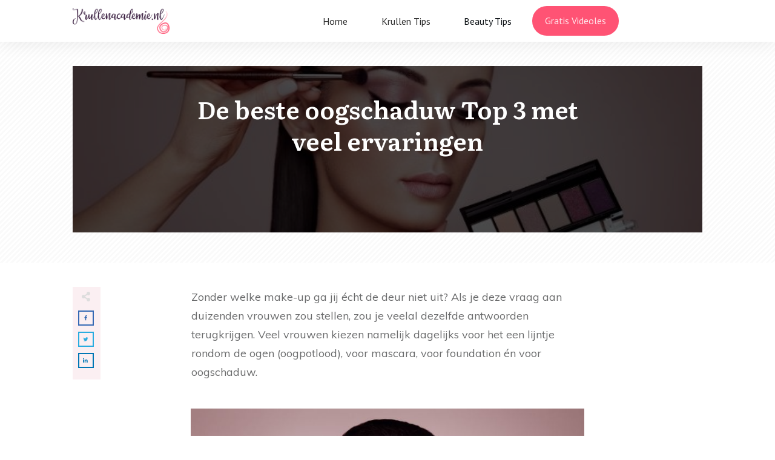

--- FILE ---
content_type: text/html
request_url: https://krullenacademie.nl/beste-oogschaduw/
body_size: 51627
content:
<!doctype html>
<html lang="nl-NL" prefix="og: https://ogp.me/ns#" >
<head>
<link rel="profile" href="https://gmpg.org/xfn/11">
<meta charset="UTF-8">
<meta name="viewport" content="width=device-width, initial-scale=1">
<script type="text/javascript">
window.flatStyles = window.flatStyles || ''
window.lightspeedOptimizeStylesheet = function () {
const currentStylesheet = document.querySelector( '.tcb-lightspeed-style:not([data-ls-optimized])' )
if ( currentStylesheet ) {
try {
if ( currentStylesheet.sheet && currentStylesheet.sheet.cssRules ) {
if ( window.flatStyles ) {
if ( this.optimizing ) {
setTimeout( window.lightspeedOptimizeStylesheet.bind( this ), 24 )
} else {
this.optimizing = true;
let rulesIndex = 0;
while ( rulesIndex < currentStylesheet.sheet.cssRules.length ) {
const rule = currentStylesheet.sheet.cssRules[ rulesIndex ]
/* remove rules that already exist in the page */
if ( rule.type === CSSRule.STYLE_RULE && window.flatStyles.includes( `${rule.selectorText}{` ) ) {
currentStylesheet.sheet.deleteRule( rulesIndex )
} else {
rulesIndex ++
}
}
/* optimize, mark it such, move to the next file, append the styles we have until now */
currentStylesheet.setAttribute( 'data-ls-optimized', '1' )
window.flatStyles += currentStylesheet.innerHTML
this.optimizing = false
}
} else {
window.flatStyles = currentStylesheet.innerHTML
currentStylesheet.setAttribute( 'data-ls-optimized', '1' )
}
}
} catch ( error ) {
console.warn( error )
}
if ( currentStylesheet.parentElement.tagName !== 'HEAD' ) {
/* always make sure that those styles end up in the head */
const stylesheetID = currentStylesheet.id;
/**
* make sure that there is only one copy of the css
* e.g display CSS
*/
if ( ( ! stylesheetID || ( stylesheetID && ! document.querySelector( `head #${stylesheetID}` ) ) ) ) {
document.head.prepend( currentStylesheet )
} else {
currentStylesheet.remove();
}
}
}
}
window.lightspeedOptimizeFlat = function ( styleSheetElement ) {
if ( document.querySelectorAll( 'link[href*="thrive_flat.css"]' ).length > 1 ) {
/* disable this flat if we already have one */
styleSheetElement.setAttribute( 'disabled', true )
} else {
/* if this is the first one, make sure he's in head */
if ( styleSheetElement.parentElement.tagName !== 'HEAD' ) {
document.head.append( styleSheetElement )
}
}
}
</script>
<style type="text/css" id="tcb-style-base-post-3355"  onLoad="typeof window.lightspeedOptimizeStylesheet === 'function' && window.lightspeedOptimizeStylesheet()" class="tcb-lightspeed-style">.tve_social_custom.tve_style_5{font-size: 22px;}.tve_social_custom.tve_style_5 .tve_s_link{font-size: inherit;}.tve_social_custom.tve_style_5 .tve_s_icon{font-size: 1.136em;line-height: 1em;height: 1.92em;width: 1.92em;}.tve_social_custom.tve_style_5 .tve_s_item:hover .tve_s_link,.tve_social_custom.tve_style_5 .tve_s_item:active .tve_s_link{color: rgb(255,255,255) !important;}.tve_s_fb_share{--tcb-social-color-style-6: #3569b4;}.tve_s_t_share{--tcb-social-color-style-6: #29ace0;}.tve_s_in_share{--tcb-social-color-style-6: #0177b5;}.tve_s_fb_share{--tcb-social-color-style-7: #3569b4;}.tve_s_t_share{--tcb-social-color-style-7: #29ace0;}.tve_s_in_share{--tcb-social-color-style-7: #0177b5;}.tve_s_fb_share{--tcb-social-color-style-8: #3569b4;}.tve_s_t_share{--tcb-social-color-style-8: #29ace0;}.tve_s_in_share{--tcb-social-color-style-8: #0177b5;}.tve_s_fb_share{--tcb-social-color-style-9: #3569b4;}.tve_s_t_share{--tcb-social-color-style-9: #29ace0;}.tve_s_in_share{--tcb-social-color-style-9: #0177b5;}.tve_s_fb_share{--tcb-social-color-style-10: #3569b4;}.tve_s_t_share{--tcb-social-color-style-10: #29ace0;}.tve_s_in_share{--tcb-social-color-style-10: #0177b5;}.tve_s_fb_share{--tcb-social-color-style-11: #3569b4;}.tve_s_t_share{--tcb-social-color-style-11: #29ace0;}.tve_s_in_share{--tcb-social-color-style-11: #0177b5;}.tve_s_fb_share{--tcb-social-color-style-12: #3569b4;}.tve_s_t_share{--tcb-social-color-style-12: #29ace0;}.tve_s_in_share{--tcb-social-color-style-12: #0177b5;}.tve_s_fb_share{--tcb-social-color-style-13: #3569b4;}.tve_s_t_share{--tcb-social-color-style-13: #29ace0;}.tve_s_in_share{--tcb-social-color-style-13: #0177b5;}.tve_s_fb_share{--tcb-social-color-style-14: #111;}.tve_s_t_share{--tcb-social-color-style-14: #111;}.tve_s_in_share{--tcb-social-color-style-14: #111;}.tve_s_fb_share{--tcb-social-color-style-15: #3569b4;}.tve_s_t_share{--tcb-social-color-style-15: #29ace0;}.tve_s_in_share{--tcb-social-color-style-15: #0177b5;}.tve_s_fb_share{--tcb-social-color-style-16: #3569b4;}.tve_s_t_share{--tcb-social-color-style-16: #29ace0;}.tve_s_in_share{--tcb-social-color-style-16: #0177b5;}.tve_s_fb_share{--tcb-social-color-style-17: #181818;}.tve_s_t_share{--tcb-social-color-style-17: #181818;}.tve_s_in_share{--tcb-social-color-style-17: #181818;}.tve_s_fb_share{--tcb-social-color-style-18: #3569b4;}.tve_s_t_share{--tcb-social-color-style-18: #29ace0;}.tve_s_in_share{--tcb-social-color-style-18: #0177b5;}.tve_s_fb_share{--tcb-social-color-style-1: #3569b4;}.tve_s_t_share{--tcb-social-color-style-1: #3bceff;}.tve_s_in_share{--tcb-social-color-style-1: #0177b5;}.tve_s_fb_share{--tcb-social-color-style-2: #284f9b;}.tve_s_t_share{--tcb-social-color-style-2: #1f92cb;}.tve_s_in_share{--tcb-social-color-style-2: #015a9c;}.tve_s_fb_share{--tcb-social-color-style-3: #3569b4;}.tve_s_t_share{--tcb-social-color-style-3: #29ace0;}.tve_s_in_share{--tcb-social-color-style-3: #0177b5;}.tve_s_fb_share{--tcb-social-color-style-4: #3569b4;}.tve_s_t_share{--tcb-social-color-style-4: #29ace0;}.tve_s_in_share{--tcb-social-color-style-4: #0177b5;}.tve_s_fb_share{--tcb-social-color-style-5: #3569b4;}.tve_s_t_share{--tcb-social-color-style-5: #29ace0;}.tve_s_in_share{--tcb-social-color-style-5: #0177b5;}.thrv_social:not(.tcb-custom-branding-social) .tve_style_5 .tve_s_item,.thrv_social_custom:not(.tcb-custom-branding-social) .tve_style_5 .tve_s_item{border: 2px solid var(--tcb-social-color-style-5);}.thrv_social:not(.tcb-custom-branding-social) .tve_style_5 .tve_s_item .tve_s_link,.thrv_social:not(.tcb-custom-branding-social) .tve_style_5 .tve_s_item .tve_s_icon,.thrv_social_custom:not(.tcb-custom-branding-social) .tve_style_5 .tve_s_item .tve_s_link,.thrv_social_custom:not(.tcb-custom-branding-social) .tve_style_5 .tve_s_item .tve_s_icon{color: var(--tcb-social-color-style-5) !important;}.thrv_social:not(.tcb-custom-branding-social) .tve_style_5 .tve_s_item:hover,.thrv_social_custom:not(.tcb-custom-branding-social) .tve_style_5 .tve_s_item:hover{background-image: linear-gradient(rgba(0,0,0,0.05),rgba(0,0,0,0.05)),linear-gradient(var(--tcb-social-color-style-5),var(--tcb-social-color-style-5));}.thrv_social:not(.tcb-custom-branding-social) .tve_style_5 .tve_s_item:hover .tve_s_text,.thrv_social:not(.tcb-custom-branding-social) .tve_style_5 .tve_s_item:hover .tve_s_count,.thrv_social_custom:not(.tcb-custom-branding-social) .tve_style_5 .tve_s_item:hover .tve_s_text,.thrv_social_custom:not(.tcb-custom-branding-social) .tve_style_5 .tve_s_item:hover .tve_s_count{color: rgb(255,255,255) !important;}.thrv_social:not(.tcb-custom-branding-social) .tve_style_5 .tve_s_item:hover .tve_s_icon,.thrv_social_custom:not(.tcb-custom-branding-social) .tve_style_5 .tve_s_item:hover .tve_s_icon{fill: rgb(255,255,255) !important;color: rgb(255,255,255) !important;}.thrv_social:not(.tcb-custom-branding-social) .tve_style_5 .tve_s_item:active,.thrv_social_custom:not(.tcb-custom-branding-social) .tve_style_5 .tve_s_item:active{border-color: var(--tcb-social-color-style-5);background-image: linear-gradient(rgba(255,255,255,0.1),rgba(255,255,255,0.1)),linear-gradient(var(--tcb-social-color-style-5),var(--tcb-social-color-style-5));}.tve_s_item{--tcb-local-color-style-1: linear-gradient(to bottom right,var(--tcb-local-color-f2bba) 50%,var(--tcb-local-color-trewq) 50%);--tcb-local-color-style-2: var(--tcb-local-color-f3080);--tcb-local-color-style-3: var(--tcb-local-color-f3080);--tcb-local-color-style-4: var(--tcb-local-color-f3080);--tcb-local-color-style-5: var(--tcb-local-color-f3080);--tcb-local-color-style-6: var(--tcb-local-color-f2bba);--tcb-local-color-style-7: var(--tcb-local-color-f2bba);--tcb-local-color-style-8: var(--tcb-local-color-f2bba);}:not(#tve).thrv_social_follow.tcb-custom-branding-social .tve_links_style_1 .tve_s_item,.thrive_author_links.tcb-custom-branding-social .tve_links_style_1 .tve_s_item{border-top-left-radius: 50%;border-top-right-radius: 50%;border-bottom-right-radius: 50%;border-bottom-left-radius: 50%;background-image: linear-gradient(to bottom right,var(--tcb-local-color-f2bba) 50%,var(--tcb-local-color-trewq) 50%);fill: rgb(255,255,255);color: rgb(255,255,255);}:not(#tve).thrv_social_follow.tcb-custom-branding-social .tve_links_style_1 .tve_s_item:hover,.thrive_author_links.tcb-custom-branding-social .tve_links_style_1 .tve_s_item:hover{background-image: linear-gradient(rgba(255,255,255,0.2),rgba(255,255,255,0.2)),linear-gradient(to bottom right,var(--tcb-local-color-f2bba) 50%,var(--tcb-local-color-trewq) 50%);}.tve_s_t_share{--tcb-local-color-style-1: linear-gradient(to bottom right,rgba(66,179,234,0.8) 50%,#42b3ea 50%);--tcb-local-color-style-2: #42b3ea;--tcb-local-color-style-3: #42b3ea;--tcb-local-color-style-4: #42b3ea;--tcb-local-color-style-5: #42b3ea;--tcb-local-color-style-6: #42b3ea;--tcb-local-color-style-7: #42b3ea;--tcb-local-color-style-8: #42b3ea;}.tve_s_fb_share{--tcb-local-color-style-1: linear-gradient(to bottom right,rgba(53,105,180,0.8) 50%,#3569b4 50%);--tcb-local-color-style-2: #3569b4;--tcb-local-color-style-3: #3569b4;--tcb-local-color-style-4: #3569b4;--tcb-local-color-style-5: #3569b4;--tcb-local-color-style-6: #3569b4;--tcb-local-color-style-7: #3569b4;--tcb-local-color-style-8: #3569b4;}.tve_s_in_share{--tcb-local-color-style-1: linear-gradient(to bottom right,rgba(1,119,181,0.8) 50%,#0177b5 50%);--tcb-local-color-style-2: #0177b5;--tcb-local-color-style-3: #0177b5;--tcb-local-color-style-4: #0177b5;--tcb-local-color-style-5: #0177b5;--tcb-local-color-style-6: #0177b5;--tcb-local-color-style-7: #0177b5;--tcb-local-color-style-8: #0177b5;}.tve_s_yt_share{--tcb-local-color-style-1: linear-gradient(to bottom right,rgba(236,22,44,0.8) 50%,#ec162c 50%);--tcb-local-color-style-2: #ec162c;--tcb-local-color-style-3: #ec162c;--tcb-local-color-style-4: #ec162c;--tcb-local-color-style-5: #ec162c;--tcb-local-color-style-6: #ec162c;--tcb-local-color-style-7: #ec162c;--tcb-local-color-style-8: #ec162c;}.tve_s_ig_share{--tcb-local-color-style-1: linear-gradient(to bottom right,rgba(23,23,22,0.8) 50%,#171716 50%);--tcb-local-color-style-2: #171716;--tcb-local-color-style-3: #171716;--tcb-local-color-style-4: #171716;--tcb-local-color-style-5: #171716;--tcb-local-color-style-6: #171716;--tcb-local-color-style-7: #171716;--tcb-local-color-style-8: #171716;}.thrv_social_follow,.thrive_author_links{--tcb-local-color-f3080: rgb(23,23,22);--tcb-local-color-f2bba: rgba(23,23,22,0.5);--tcb-local-color-trewq: rgba(23,23,22,0.7);--tcb-local-color-poiuy: rgba(23,23,22,0.35);--tcb-local-color-f83d7: rgba(23,23,22,0.4);--tcb-local-color-frty6: rgba(23,23,22,0.2);--tcb-local-color-flktr: rgba(23,23,22,0.8);--tve-color: var(--tcb-local-color-f3080);}.thrv_social_follow .tve_social_custom.tve_links_style_1 .tve_s_item,.thrive_author_links .tve_social_custom.tve_links_style_1 .tve_s_item{border-top-left-radius: 50%;border-top-right-radius: 50%;border-bottom-right-radius: 50%;border-bottom-left-radius: 50%;background: linear-gradient(to bottom right,var(--tcb-local-color-f2bba) 50%,var(--tcb-local-color-trewq) 50%);fill: rgb(255,255,255);color: rgb(255,255,255);}.thrv_social_follow .tve_social_custom.tve_links_style_1 .tve_s_item:hover,.thrive_author_links .tve_social_custom.tve_links_style_1 .tve_s_item:hover{background: linear-gradient(rgba(255,255,255,0.2),rgba(255,255,255,0.2)),linear-gradient(to bottom right,var(--tcb-local-color-f2bba) 50%,var(--tcb-local-color-trewq) 50%);}.thrv_social_custom:not(.tcb-social-full-width):not(.tve_style_12) .tve_s_item:last-child{margin-right: 0px;}.tve_social_custom{display: table;}.tve_social_custom .tve_s_item{display: inline-block;vertical-align: middle;text-decoration: none;margin-top: 5px;margin-right: 10px;line-height: 1.5em;}.tve_social_custom .tve_s_item.thrv_wrapper{margin-top: 5px;margin-bottom: 5px;}.tve_social_custom .tve_s_item:not(:last-child){margin-right: 10px;}.tve_social_custom .tve_s_item.tve_s_t_share .tve_s_count,.tve_social_custom .tve_s_item.tve_s_in_share .tve_s_count{display: none !important;}.tve_social_custom .tve_s_link{-webkit-box-shadow: none;box-shadow: none;display: table;border: 0px;color: rgb(255,255,255);text-decoration: none !important;}.tve_social_custom .tve_s_link:hover{text-decoration: none;}.tve_social_custom .tve_s_icon{display: flex;-webkit-box-pack: center;justify-content: center;-webkit-box-align: center;align-items: center;text-align: center;vertical-align: middle;}.tve_social_custom .tve_s_icon svg.tcb-icon{fill: currentcolor;color: currentcolor;}.tve_social_custom .tve_s_text{display: table-cell;font-size: inherit;padding: 0px 20px 0px 10px;vertical-align: middle;white-space: nowrap;-webkit-box-flex: 1;flex-grow: 1;}.tve_social_custom .tve_s_count{display: none;}.tve_social_custom.tve_social_ib .tve_s_text{display: none;}.thrv_social_custom .tve_social_items{display: inline-block;vertical-align: middle;}.thrv_social_custom{-webkit-box-align: center;align-items: center;-webkit-box-pack: center;justify-content: center;max-width: max-content;display: flex !important;}.thrv_social_follow .tve_social_items,.thrive_author_links .tve_social_items{line-height: 1em;}.thrv_social_follow .tve_s_icon::before,.thrive_author_links .tve_s_icon::before{content: none !important;}.thrv_social_follow .tve_s_item.thrv_wrapper,.thrive_author_links .tve_s_item.thrv_wrapper{margin-top: 4px;margin-bottom: 4px;}.thrv_social_follow .tve_social_custom .tve_s_icon,.thrive_author_links .tve_social_custom .tve_s_icon{padding: 0.6em;height: 1.5em;width: 1.5em;display: flex;box-sizing: content-box;border: unset unset unset !important;}.thrv_social_follow .tve_social_custom svg.tcb-icon,.thrive_author_links .tve_social_custom svg.tcb-icon{fill: currentcolor;color: currentcolor;height: 1.5em;width: 1.5em;vertical-align: bottom;}.thrv_social_follow .tve_social_custom .tve_s_item,.thrive_author_links .tve_social_custom .tve_s_item{margin-right: 0.3em;position: relative;z-index: 1;overflow: hidden;vertical-align: bottom;}.thrv_social_follow .tve_social_custom .tve_s_item:last-of-type,.thrive_author_links .tve_social_custom .tve_s_item:last-of-type{margin-right: 0px;}.thrv_social_follow .tve_social_custom .tve_s_item a,.thrive_author_links .tve_social_custom .tve_s_item a{display: flex;padding: 0px;color: unset !important;fill: none !important;}body:not(.tve_editor_page) .thrv_social_follow .tve_s_item a[href=""],body:not(.tve_editor_page) .thrive_author_links .tve_s_item a[href=""]{display: none;}.tve_social_items a{font-size: unset;}.thrv_widget_menu{position: relative;z-index: 10;}.thrv_widget_menu.thrv_wrapper{overflow: visible !important;}.tve-m-trigger{display: none;}.tve-m-trigger:focus,.tve-m-trigger:active{outline: none;}.tve-m-trigger .thrv_icon{font-size: 33px;width: 33px;height: 33px;margin: 0px auto !important;padding: 0.3em !important;}.tve-m-trigger:not(.tve-triggered-icon) .tcb-icon-close{display: none;}.thrv_widget_menu.thrv_wrapper{padding: 0px;}.thrv_widget_menu.thrv_wrapper ul.tve_w_menu{display: flex;-webkit-box-pack: center;justify-content: center;-webkit-box-align: center;align-items: center;flex-wrap: wrap;}.thrv_widget_menu.thrv_wrapper ul.tve_w_menu.tve_horizontal li:hover,.thrv_widget_menu.thrv_wrapper ul.tve_w_menu.tve_horizontal li.expand-children{overflow: visible;}.thrv_widget_menu.thrv_wrapper ul.tve_w_menu > li{-webkit-box-flex: 0;flex: 0 1 auto;cursor: pointer;}.thrv_widget_menu.thrv_wrapper ul.tve_w_menu > li a:focus{outline: none;}.thrv_widget_menu.thrv_wrapper ul.tve_w_menu li > a:not(.tcb-logo){font-size: 16px;line-height: 2em;-webkit-box-shadow: none;box-shadow: none;letter-spacing: initial;color: inherit !important;text-decoration: inherit !important;}.thrv_widget_menu.thrv_wrapper li.c-underline > a::before,.thrv_widget_menu.thrv_wrapper li.c-underline > a::after{transition: height 0.3s,opacity 0.3s,transform 0.3s,transform 0.3s;background-color: currentcolor;box-sizing: border-box;display: inline-block;border-color: inherit;pointer-events: none;position: absolute;font-weight: 100;width: 100%;content: "";opacity: 0;height: 1px;left: 0px;top: 0px;}.thrv_widget_menu.thrv_wrapper li.c-underline:hover > a::before,.thrv_widget_menu.thrv_wrapper li.c-underline:hover > a::after{opacity: 1;}.thrv_widget_menu.thrv_wrapper li.c-underline > a::after{transform: translate(-50%,-10px);height: 2px;width: 40%;top: 105%;left: 50%;}.thrv_widget_menu.thrv_wrapper li.c-underline:hover > a::after{transform: translate(-50%,-5px);height: 1px;}.thrv_widget_menu.thrv_wrapper li.c-underline:hover > a::before{display: none;}.thrv_widget_menu.thrv_wrapper .tve_w_menu .tve-disabled-text-inner{-webkit-box-flex: 1;flex: 1 1 auto;display: inline-block;max-width: 100%;overflow: hidden;text-overflow: ellipsis;white-space: nowrap;word-wrap: normal;}div:not(#increase-specificity) .thrv_widget_menu.thrv_wrapper.tve-regular .tve_w_menu.tve_horizontal > li:first-child{margin-left: 0px !important;}div:not(#increase-specificity) .thrv_widget_menu.thrv_wrapper.tve-regular .tve_w_menu.tve_horizontal > li:last-child{margin-right: 0px !important;}.thrv_widget_menu.thrv_wrapper.tve-regular .tve_w_menu li{overflow: hidden;display: flex;-webkit-box-pack: center;justify-content: center;-webkit-box-orient: vertical;-webkit-box-direction: normal;flex-direction: column;}.thrv_widget_menu.thrv_wrapper[class*="tve-menu-template-"] ul.tve_w_menu > li{margin: 0px 15px;}.thrv_widget_menu.thrv_wrapper[class*="tve-menu-template-"] ul.tve_w_menu > li > a{font-weight: 600;}.thrv_widget_menu.thrv_wrapper[class*="light-tmp-first"] ul.tve_w_menu > li:hover > a{color: rgb(57,163,209);}.tcb-hamburger-logo{display: none;}.thrv_widget_menu:not(#_):not(#_) li a{background-image: none !important;}.thrv_wrapper .tve-content-box-background{position: absolute;width: 100%;left: 0px;top: 0px;overflow: hidden;background-clip: padding-box;height: 100% !important;}.thrv_wrapper.thrv-content-box{box-sizing: border-box;position: relative;min-height: 10px;}.thrv_wrapper.thrv-content-box div:not(.thrv_icon):not(.ui-resizable-handle):not(.tve-auxiliary-icon-element){box-sizing: border-box;}.tve-cb{display: inline-block;vertical-align: middle;clear: both;overflow: visible;width: 100%;z-index: 1;position: relative;min-height: 10px;}.tcb-icon{display: inline-block;width: 1em;height: 1em;line-height: 1em;vertical-align: middle;stroke-width: 0px;stroke: currentcolor;fill: currentcolor;box-sizing: content-box;transform: rotate(var(--tcb-icon-rotation-angle,0deg));}svg.tcb-icon path:not([fill="none"]){transition: none;fill: inherit !important;stroke: inherit !important;}.thrv_icon{text-align: center;}.thrv-button{max-width: 100%;margin-left: auto;margin-right: auto;display: table !important;}.thrv-button.thrv_wrapper{padding: 0px;}.thrv-button .tcb-plain-text{cursor: pointer;}a.tcb-button-link{background-color: rgb(26,188,156);padding: 12px 15px;font-size: 18px;box-sizing: border-box;display: inline-flex;-webkit-box-align: center;align-items: center;overflow: hidden;width: 100%;text-align: center;line-height: 1.2em;}a.tcb-button-link:hover{background-color: rgb(21,162,136);}.thrv-button a.tcb-button-link{color: rgb(255,255,255);text-decoration: none !important;}a.tcb-button-link > span::before{position: absolute;content: "";display: none;top: -100px;bottom: -100px;width: 1px;left: 10px;background-color: rgb(0,121,0);}span.tcb-button-texts{color: inherit;display: block;-webkit-box-flex: 1;flex: 1 1 0%;position: relative;}span.tcb-button-texts > span{display: block;padding: 0px;}.thrv_contents_table .tve_contents_table{box-sizing: border-box;}.tve_ct_title{background-color: rgb(26,188,156);}.tve_image_caption{position: relative;}.tve_image_caption:not(.tcb-mm-image.tve-tab-image){height: auto !important;}.tve_image_caption .tve_image{max-width: 100%;width: 100%;}.thrv_text_element a:not(.tcb-button-link){font-size: inherit;}.tcb-style-wrap strong{font-weight: var(--g-bold-weight,bold);}.tcb-plain-text{cursor: text;}.thrv_text_element{overflow-wrap: break-word;}.thrive-symbol-shortcode{position: relative;}body:not(.tve_editor_page) .thrv_wrapper.thrv_footer,body:not(.tve_editor_page) .thrv_wrapper.thrv_header{padding: 0px;}.thrv_footer .thrive-symbol-shortcode{box-sizing: border-box;margin-right: auto;margin-left: auto;min-height: 40px;}.tcb-logo{display: block;max-width: 100%;width: 240px;box-sizing: border-box !important;}.tcb-logo.thrv_wrapper{padding: 0px;}.tcb-logo picture{width: 100%;}.tcb-logo img{display: block;max-width: 100%;height: auto;}.tcb-post-content.thrv_wrapper{margin-top: 15px;margin-bottom: 15px;padding: 0px;}.tcb-clear::after{display: block;height: 0px;content: "";}.tcb-flex-row{display: flex;flex-flow: row nowrap;-webkit-box-align: stretch;align-items: stretch;-webkit-box-orient: horizontal;-webkit-box-direction: normal;-webkit-box-pack: justify;justify-content: space-between;margin-top: 0px;margin-left: -15px;padding-bottom: 15px;padding-top: 15px;}.tcb-flex-col{-webkit-box-flex: 1;flex: 1 1 auto;padding-top: 0px;padding-left: 15px;}.tcb-flex-row .tcb-flex-col{box-sizing: border-box;}.tcb--cols--3:not(.tcb-resized) > .tcb-flex-col{max-width: 33.3333333333%;}.tcb-col{height: 100%;display: flex;-webkit-box-orient: vertical;-webkit-box-direction: normal;flex-direction: column;position: relative;}.tcb-flex-row .tcb-col{box-sizing: border-box;}.thrv-svg-icon svg,.tve_s_icon svg{width: 1em;height: 1em;stroke-width: 0px;fill: currentcolor;stroke: currentcolor;}html{text-rendering: auto !important;}html body{text-rendering: auto !important;}#tve_editor ul{margin-left: 20px;list-style-position: inside;}.thrv_wrapper{margin-top: 20px;margin-bottom: 20px;padding: 1px;}.thrv_wrapper div{box-sizing: content-box;}.thrv_symbol .thrv_wrapper:not(.thrv_icon){box-sizing: border-box !important;}.thrv_wrapper.tve-elem-default-pad{padding: 20px;}.thrv_wrapper.thrv_text_element,.thrv_wrapper.thrv_symbol{margin: 0px;}.thrv_wrapper.thrv-columns{margin-top: 10px;margin-bottom: 10px;padding: 0px;}p{font-size: 1em;}.tve_clearfix::after{content: "";display: block;clear: both;visibility: hidden;line-height: 0;height: 0px;}.tve_image{border-top-left-radius: 0px;border-top-right-radius: 0px;border-bottom-right-radius: 0px;border-bottom-left-radius: 0px;-webkit-box-shadow: none;box-shadow: none;}div .tve_image_caption{padding: 0px;max-width: 100% !important;box-sizing: border-box !important;}.tve_image_caption .tve_image_frame{display: block;max-width: 100%;position: relative;overflow: hidden;}.tve_image_caption .tve_image{display: block;padding: 0px;height: auto;}.tve_image_caption .wp-caption-text{margin: 0px;font-size: 14px;color: rgb(105,105,105);padding: 5px 0px 0px;max-width: 100%;}.thrv_contents_table{box-sizing: border-box !important;}.tve_contents_table{width: 100%;}.tve_contents_table .tve_ct_content{text-align: left;display: flex;-webkit-box-align: stretch;align-items: stretch;}.tve_contents_table .ct_column{-webkit-box-flex: 1;flex: 1 1 0px;}.tve_contents_table .ct_column:not(:last-child){background-image: repeating-linear-gradient(rgb(176,177,181) 0px,rgb(59,59,60) 1px,rgb(59,59,60) 2px,rgb(176,177,181) 3px,transparent 3px,transparent 6px);background-size: 1px 6px;background-position: calc(100% - 2px) 0px;background-repeat: no-repeat repeat;}.tve_contents_table .tve_ct_title{display: inline-block;color: rgb(255,255,255);padding: 5px 50px;font-size: 20px;margin: 0px 0px 10px;text-align: center;}.tve_contents_table .tve_ct_level0{box-sizing: border-box;color: rgb(75,75,75);font-size: 16px;padding: 0px 10px;text-decoration: none;width: 100%;display: block;font-weight: bold;margin: 10px 0px 5px;}.tve_contents_table .tve_ct_level1{box-sizing: border-box;color: rgb(75,75,75);font-size: 16px;text-decoration: none;width: 100%;display: block;padding: 0px 20px;margin: 6px 0px 4px;}.tve_contents_table .ct_column a,.tve_contents_table .ct_column a:visited,.tve_contents_table .ct_column a:active{box-sizing: border-box;font-size: 16px;text-decoration: none;}.tve_contents_table .ct_column a:hover,.tve_contents_table .ct_column a:visited:hover,.tve_contents_table .ct_column a:active:hover{text-decoration: underline;}a:not(.tcb-button-link) svg.tcb-icon{color: rgb(17,17,17);}.thrv_icon{line-height: 0;}.thrv_icon.tcb-icon-display{display: table;}.thrv_icon.thrv_wrapper{margin-left: auto;margin-right: auto;padding: 0px;}.thrv_widget_menu li{margin-top: 0px;padding: 0px 10px;}.thrv_widget_menu.thrv_wrapper ul.tve_w_menu{position: relative;margin: 0px;padding: 0px 0px 0px 1em;list-style-type: none;list-style-image: none;}.thrv_widget_menu.thrv_wrapper ul.tve_w_menu li{margin-bottom: 0px;margin-left: 0px;}.thrv_widget_menu.thrv_wrapper ul.tve_w_menu li::before{content: "";display: none;}.thrv_widget_menu.thrv_wrapper ul.tve_w_menu li > a{color: rgb(55,55,55);text-decoration: none;display: flex;-webkit-box-align: center;align-items: center;line-height: 1;position: relative;}.thrv_widget_menu.thrv_wrapper ul.tve_w_menu.tve_horizontal{z-index: 9;padding: 0px;}.thrv_widget_menu.thrv_wrapper ul.tve_w_menu.tve_horizontal li{display: inline-block;position: relative;padding: 2px 10px;}.thrv_symbol.thrv_header,.thrv_symbol.thrv_footer{width: 100%;position: relative;box-sizing: border-box;}.thrv_symbol.thrv_header .thrive-symbol-shortcode,.thrv_symbol.thrv_footer .thrive-symbol-shortcode{margin: 0px auto;position: relative;}.symbol-section-in{margin: 0px auto;position: relative;z-index: 1;box-sizing: border-box;}.symbol-section-in::after,.symbol-section-in::before{content: "";display: block;overflow: auto;}.symbol-section-out{position: absolute;width: 100%;height: 100%;left: 0px;top: 0px;overflow: hidden;box-sizing: border-box !important;}.tve-fb-comments{width: 100%;}.tve-fb-comments > span{width: 100% !important;}.tve-fb-comments iframe{width: 100% !important;}.tve_flt .tve_contents_table{border-top-left-radius: 3px;border-top-right-radius: 3px;border-bottom-right-radius: 3px;border-bottom-left-radius: 3px;background-color: rgb(234,236,241);padding: 0px 0px 10px;}.tve_flt .tve_contents_table .tve_ct_title{border-top-left-radius: 3px;border-top-right-radius: 3px;border-bottom-right-radius: 3px;border-bottom-left-radius: 3px;display: block;}.thrv_wrapper.thrv_contentbox_shortcode{position: relative;}.comments-area.thrv_wrapper,.comments-area .thrv_wrapper{margin: 0px;padding: 0px;}.comments-area.thrv_wrapper.comment-form-submit,.comments-area .thrv_wrapper.comment-form-submit{margin: 20px 0px;}.comments-area .reply{display: table;margin: 10px 0px 0px;float: right;padding: 0px;}.comments-area .comment-reply-title{font-size: 14px;font-weight: 500;color: rgb(18,18,18);letter-spacing: 1.4px;text-transform: uppercase;margin: 0px 0px 10px;}.thrv_wrapper.thrv_text_element.comment-no-comment{text-align: center;background-image: linear-gradient(rgb(240,243,243),rgb(240,243,243));padding-top: 12px;padding-bottom: 12px;}.thrv_wrapper.thrv_text_element.comment-no-comment p{margin-bottom: 0px;padding: 0px;font-weight: inherit;line-height: inherit;}.comment-metadata{font-size: 12px;font-weight: normal;color: rgba(10,10,10,0.4);}.comments-area .comment-metadata{margin: -30px 0px 20px 72px;}.comment-metadata a{font-weight: inherit;text-decoration: none;font-size: inherit;}.comment-metadata a:not(.comment-edit-link){color: inherit;}.comment-metadata a:not(.comment-edit-link):hover{color: inherit;}.comment-form-item.comment-form-url{margin-bottom: 40px;}.comments-area .comment-form-item label{margin: 0px 0px 10px;}.comment-form-item input{background-color: rgb(245,245,245);}.comments-area .comment-form-item input{padding: 10px;}.comment-author::after{clear: both;content: "";display: table;}.comment-author .fn{color: rgba(10,10,10,0.6);float: unset;display: inline-block;margin: 8px 0px 0px;font-size: 14px;font-weight: 600;}.comment-author .fn a{text-decoration: inherit;color: inherit;background-image: inherit;background-size: inherit;background-attachment: inherit;background-origin: inherit;background-clip: inherit;background-color: inherit;background-position: inherit inherit;background-repeat: inherit inherit;}.comment-author *{float: left;}.comment-author img{margin-right: 22px;border-top-left-radius: 50%;border-top-right-radius: 50%;border-bottom-right-radius: 50%;border-bottom-left-radius: 50%;}#comments.comments-area ol.children{margin-left: 20px;}#comments .comment-respond{padding-top: 20px;}#comments .reply span.tcb-button-texts{flex: unset unset unset;}.comments-area .comment-body{padding: 20px;margin: 0px 0px 20px;}.comment-body{padding: 20px;border-top-left-radius: 4px;border-top-right-radius: 4px;border-bottom-right-radius: 4px;border-bottom-left-radius: 4px;border: 1px solid rgb(213,217,223);margin: 20px 0px 0px;}.reply .comment-reply-link{padding: 8px;font-size: 15px;background-color: transparent;color: rgb(31,165,230);border-top-left-radius: 50px;border-top-right-radius: 50px;border-bottom-right-radius: 50px;border-bottom-left-radius: 50px;font-weight: 500;border: 1px solid rgb(31,165,230);text-decoration: none;display: inline-flex;align-items: center;justify-content: center;}.reply .comment-reply-link:hover{background-color: transparent;text-decoration: none;}.reply .comment-reply-link[disabled]{background-color: rgb(191,191,191);}.reply .comment-reply-link:focus{outline: none;}#comments.comments-area .comment-list::after{clear: both;content: "";display: table;}#comments.comments-area .comments-title{color: rgb(68,68,68);font-size: 22px;font-weight: 500;}#comments.comments-area .comment-awaiting-moderation{font-weight: 300;margin: 0px;}#comments.comments-area .tcb-button-text{margin: 0px;}#comments.comments-area ol{list-style: none;margin: 0px;padding: 0px;}#comments.comments-area ol li{margin: 0px;padding: 0px;}#comments.comments-area .wpgdprc-checkbox{width: 100%;}.comment-content{opacity: 0.85;font-size: 14px;font-weight: 300;line-height: 1.5;color: rgba(10,10,10,0.85);}.comments-area .comment-content{margin: 0px;}.comment-content p{margin-bottom: 20px;font-size: inherit;line-height: inherit;}.comment-content p:last-child{margin-bottom: 0px;}.comment-content a{word-break: break-all;}.comment-form .error-message{color: red;font-size: 13px;}.comment-form textarea::placeholder,.comment-form input::placeholder{color: inherit;font-family: inherit;font-weight: inherit;text-decoration: inherit;}.comment-form input[type="submit"]{background-color: rgb(102,102,102);font-weight: 400;outline: 0px;padding: 18px 32px;}.comment-form > p{box-sizing: border-box;}.comment-form > p input[type="email"],.comment-form > p input[type="text"],.comment-form > p input[type="url"]{width: 100%;}.comment-author .thrive-comment-author-picture{margin: 0px 15px 0px 0px;}.comment-author .thrive-comment-author-picture .avatar{border: 1px solid rgba(157,159,159,0.26);border-top-left-radius: 50%;border-top-right-radius: 50%;border-bottom-right-radius: 50%;border-bottom-left-radius: 50%;margin: 0px;padding: 0px;width: 60px;}.comment-author .says{display: none;}.comments-area .comments-closed-text{margin: 0px 0px 10px;}.comment-form-reply-title{font-size: 14px;text-transform: uppercase;color: rgba(10,10,10,0.6);font-weight: 600;}.comment-form-text textarea{min-height: 200px;padding-top: 25px;padding-bottom: 20px;resize: vertical;display: block;}.comment-form-text textarea,.comment-form-input{box-sizing: border-box;padding: 19px 20px;line-height: 1em;width: 100%;outline: none;background-color: rgb(240,243,243);font-size: 14px;vertical-align: middle;border: 1px solid rgba(157,159,159,0.26);border-top-left-radius: 3px;border-top-right-radius: 3px;border-bottom-right-radius: 3px;border-bottom-left-radius: 3px;color: rgba(16,16,16,0.6);}.comment-form-input{color: rgba(10,10,10,0.5);font-weight: 300;line-height: 46px;}textarea.comment-it-error,input[type="text"].comment-it-error,input[type="email"].comment-it-error{border: 1px solid rgb(217,43,43);}.comment-form::after{content: "";display: table;clear: both;}.comment-form-submit{position: relative;float: right;z-index: 3;font-size: 15px;display: table;margin: 20px 0px;box-sizing: border-box !important;}.comment-form-submit .thrv_icon{position: absolute;right: 0px;top: 50%;z-index: 2;margin: -0.5em 10px 0px 0px;font-size: var(--tve-font-size,1em);color: var(--tve-color);}.comment-form-submit .thrv_icon .tve_sc_icon{font-size: inherit;padding: 0px;}.comment-form-submit button{padding: 12px 32px;font-size: 1em;cursor: pointer;width: 100%;background-color: transparent;color: rgb(31,165,230);border-top-left-radius: 50px;border-top-right-radius: 50px;border-bottom-right-radius: 50px;border-bottom-left-radius: 50px;font-weight: 500;border: 1px solid rgb(31,165,230);}.comment-form-submit button[disabled]{background-color: rgb(191,191,191);}.comment-form-submit button:focus{outline: none;}.comment-content::before,.comment-content::after{content: "";display: table;table-layout: fixed;}.tcb-post-content::after,.comment-content::after{clear: both;}.tcb-post-content{margin: 1.5em 0px 0px;}.tve_contents_table{border-top-left-radius: 3px;border-top-right-radius: 3px;border-bottom-right-radius: 3px;border-bottom-left-radius: 3px;background-color: rgb(234,236,241);padding: 0px 0px 10px;}.tve_contents_table .tve_ct_title{border-top-left-radius: 3px;border-top-right-radius: 3px;border-bottom-right-radius: 3px;border-bottom-left-radius: 3px;display: block;}.thrive-singular .comment-body .reply{clear: both;max-width: 100px;}.comment-body::after{clear: both;content: "";display: table;}.site-main .comment-navigation{margin: 0px 0px 1.5em;overflow: hidden;}.comment-navigation .nav-previous{float: left;width: 50%;}.comment-navigation .nav-next{float: right;text-align: right;width: 50%;}.tve_social_items a{font-size: unset;}.tve_s_item a{border: 0px;box-shadow: none;display: table;padding: 2px;color: rgb(255,255,255) !important;text-decoration: none !important;}body:not(.ttb-editor-page) .tcb-post-content::before,body:not(.ttb-editor-page) .tcb-post-content::after{display: none;}.tcb-clear .theme-comments-number{float: right;}.thrv_wrapper.thrv_text_element{padding: 1px;}p.tcb-post-comments-number,.theme-comments-number p{font-size: 14px;font-weight: 300;letter-spacing: 0.7px;color: rgb(68,68,68);}a.tcb-plain-text{cursor: pointer;}.tcb-post-comments-number{display: inline-block;}.thrv_wrapper.main-container{padding: 0px;}body.single:not(.tve_editor_page) .thrv_contents_table:not(.tve-rendered){display: none;}body.single:not(.tve_editor_page) #tve_editor .thrv_contents_table{display: block;}@media only screen and (max-width: 740px){.thrv_contents_table .tve_ct_content{flex-wrap: wrap;}.thrv_contents_table .ct_column{-webkit-box-flex: 0;flex: 0 0 100%;background-image: none !important;background-position: initial initial !important;background-repeat: initial initial !important;}}@media (max-width: 767px){.thrv_widget_menu[data-tve-switch-icon*="mobile"] .thrive-shortcode-html .tve_w_menu{height: 0px;overflow: hidden;box-sizing: border-box;width: 100%;background-color: rgb(255,255,255);position: absolute;z-index: 9 !important;}.thrv_widget_menu[data-tve-switch-icon*="mobile"] .thrive-shortcode-html .tve-m-trigger{display: block;width: 100%;color: rgb(51,51,51) !important;}.thrv_widget_menu[data-tve-switch-icon*="mobile"].tve-mobile-dropdown .tve_w_menu{visibility: hidden;}.thrv_widget_menu[data-tve-switch-icon*="mobile"]:not(.tve-custom-menu-switch-icon-mobile) ul{padding: 0px !important;}html,body{overflow-x: hidden !important;max-width: 100vw !important;}body:not(.tcb_show_all_hidden) .tcb-mobile-hidden{display: none !important;}.tcb-flex-row{-webkit-box-orient: vertical;-webkit-box-direction: normal;flex-direction: column;}.tcb-flex-row.v-2{-webkit-box-orient: horizontal;-webkit-box-direction: normal;flex-direction: row;}.tcb-flex-row.v-2:not(.tcb-mobile-no-wrap){flex-wrap: wrap;}.tcb-flex-row.v-2:not(.tcb-mobile-no-wrap) > .tcb-flex-col{width: 100%;-webkit-box-flex: 1;flex: 1 0 390px;max-width: 100% !important;}.comment-form-submit{float: left;max-width: 100%;width: 100%;}}@media (min-width: 1024px){body:not(.tcb_show_all_hidden) .tcb-desktop-hidden{display: none !important;}}@media (max-width: 1023px) and (min-width: 768px){.thrv_widget_menu[data-tve-switch-icon*="tablet"] .thrive-shortcode-html .tve_w_menu{height: 0px;overflow: hidden;box-sizing: border-box;width: 100%;background-color: rgb(255,255,255);position: absolute;z-index: 9 !important;}.thrv_widget_menu[data-tve-switch-icon*="tablet"] .thrive-shortcode-html .tve-m-trigger{display: block;width: 100%;color: rgb(51,51,51) !important;}.thrv_widget_menu[data-tve-switch-icon*="tablet"].tve-mobile-dropdown .tve_w_menu{visibility: hidden;}.thrv_widget_menu[data-tve-switch-icon*="tablet"]:not(.tve-custom-menu-switch-icon-tablet) ul{padding: 0px !important;}body:not(.tcb_show_all_hidden) .tcb-tablet-hidden{display: none !important;}.tcb-flex-row:not(.tcb--cols--2):not(.tcb-medium-no-wrap){flex-wrap: wrap;}.tcb-flex-row:not(.tcb--cols--2):not(.tcb-medium-no-wrap) > .tcb-flex-col{-webkit-box-flex: 1;flex: 1 0 250px;max-width: 100% !important;}.tcb-flex-row.tcb-medium-no-wrap,.tcb-flex-row.tcb-resized.tcb-medium-no-wrap{flex-wrap: nowrap !important;}.tcb-flex-row.tcb-medium-no-wrap > .tcb-flex-col,.tcb-flex-row.tcb-resized.tcb-medium-no-wrap > .tcb-flex-col{-webkit-box-flex: 1 !important;flex: 1 1 auto !important;}.tcb-flex-row.tcb-medium-wrap{flex-wrap: wrap;}.tcb-flex-row.tcb-medium-wrap > .tcb-flex-col{max-width: 100% !important;}}@media (max-width: 1023px){.comment-form-submit{max-width: 50%;width: 50%;}}@media not all,not all{.tcb-flex-col{width: 100%;}.tcb-col{display: block;}}@media screen and (max-device-width: 480px){body{}}</style><!-- <link rel='stylesheet' id='tcb-style-base-thrive_template-5220'  href='//krullenacademie.nl/wp-content/uploads/thrive/tcb-base-css-5220-1624968083.css' type='text/css' media='all' /> -->
<link rel="stylesheet" type="text/css" href="//krullenacademie.nl/wp-content/cache/wpfc-minified/jos7s72k/7x6d4.css" media="all"/><style type="text/css" id="tcb-style-template-thrive_template-5220"  onLoad="typeof window.lightspeedOptimizeStylesheet === 'function' && window.lightspeedOptimizeStylesheet()" class="tcb-lightspeed-style">@media (min-width: 300px){.tve-theme-5220 .main-container{padding: 20px 10px !important;}.tve-theme-5220 #wrapper{--header-background-width: 100%;--footer-background-width: 100%;--bottom-background-width: 100%;--top-background-width: 100%;}:not(#layout) .tve-theme-5220 #wrapper{--layout-content-width: 1080px;--layout-background-width: 1080px;}.tve-theme-5220 #content{padding-left: 40px !important;padding-right: 40px !important;}.tve-theme-5220 .content-section [data-css="tve-u-16ec5d248bb"]{left: 0px;float: none;max-width: 650px;padding: 0px !important;margin: 0px auto !important;z-index: 1 !important;}.tve-theme-5220 .content-section{margin-top: 0px !important;}.tve-theme-5220 .content-section .section-content{--g-regular-weight: 400;--g-bold-weight: 800;padding: 20px 10px !important;}.tve-theme-5220 .content-section [data-css="tve-u-170199bd58e"] .tve_social_items{font-size: 10px !important;}.tve-theme-5220 .content-section [data-css="tve-u-170199bd58e"]{top: 0px;left: 0px;float: none;margin: 0px auto !important;padding-left: 1px !important;}.tve-theme-5220 .content-section [data-css="tve-u-170199bd58e"] .tve_social_items .tve_s_item{margin-bottom: 10px;display: table;}.tve-theme-5220 .content-section [data-css="tve-u-170199f5045"]{font-size: 16px;top: 0px;left: 0px;width: 16px;height: 16px;margin: 0px 0px 9px 6px !important;}:not(#tve) .tve-theme-5220 .content-section [data-css="tve-u-170199f5045"] > :first-child{color: rgb(221,221,221);}.tve-theme-5220 .content-section [data-css="tve-u-17019a634b0"]{float: left;z-index: 3;top: 20px;left: 10px;padding: 8px 0px 8px 8px !important;margin: 0px !important;position: absolute !important;}.tve-theme-5220 .content-section [data-css="tve-u-17063360500"]{background-color: var(--tcb-skin-color-9) !important;}.tve-theme-5220 .sidebar-section .section-background{background-color: var(--tcb-skin-color-2) !important;background-image: none !important;}.tve-theme-5220 .sidebar-section [data-css="tve-u-16ed0b078c2"]{width: 93px;float: none;box-shadow: none;position: relative;border: 6px solid var(--tcb-skin-color-8);margin: 0px auto !important;z-index: 12 !important;padding-top: 0px !important;}.tve-theme-5220 .sidebar-section [data-css="tve-u-16ed0b078bc"]{padding: 0px !important;flex-wrap: wrap !important;}.tve-theme-5220 .sidebar-section [data-css="tve-u-16ed0b078bb"]{margin: 0px !important;}.tve-theme-5220 .sidebar-section [data-css="tve-u-16ed0b078cd"]{box-shadow: rgba(0,0,0,0.22) 0px 15px 45px -9px;border-top-left-radius: 8px;border-top-right-radius: 8px;border-bottom-right-radius: 8px;border-bottom-left-radius: 8px;overflow: hidden;background-color: rgb(255,255,255) !important;}.tve-theme-5220 .sidebar-section [data-css="tve-u-16ed0b078ce"]{text-align: center;}.tve-theme-5220 .sidebar-section [data-css="tve-u-16ed0b078cc"]{float: none;padding: 54px 15px 15px !important;margin: -44px auto -20px !important;}.tve-theme-5220 .sidebar-section [data-css="tve-u-16ed0b078ca"]{font-size: 15px;width: 15px;height: 15px;float: left;z-index: 3;position: relative;padding: 5px !important;margin: 0px 0px 0px auto !important;}.tve-theme-5220 .sidebar-section [data-css="tve-u-16ed0b078bb"] p{padding: 0px !important;margin: 0px !important;}.tve-theme-5220 .sidebar-section [data-css="tve-u-16ed0b078cf"]{padding: 0px !important;margin-bottom: 5px !important;}.tve-theme-5220 .sidebar-section [data-css="tve-u-16ed0b078d2"]{padding: 0px !important;margin-bottom: 15px !important;}:not(#tve) .tve-theme-5220 .sidebar-section [data-css="tve-u-16ed0b078ca"]:hover > :first-child{color: var(--tcb-skin-color-4) !important;}.tve-theme-5220 .sidebar-section [data-css="tve-u-16ed0b078c1"]{text-align: center;}:not(#tve) .tve-theme-5220 .sidebar-section [data-css="tve-u-16ed0b078bf"]{letter-spacing: 2px;--tcb-applied-color: var$(--tcb-skin-color-5);font-weight: var(--g-regular-weight,normal) !important;font-size: 16px !important;color: rgb(110,110,110) !important;padding-bottom: 0px !important;margin-bottom: 0px !important;}.tve-theme-5220 .sidebar-section [data-css="tve-u-16ed0b078b8"]{border-top-left-radius: 5px;border-top-right-radius: 5px;border-bottom-right-radius: 5px;border-bottom-left-radius: 5px;overflow: hidden;background-color: rgb(241,244,247) !important;}.tve-theme-5220 .sidebar-section [data-css="tve-u-16ed0b078b9"]{height: 113px;bottom: 0px;fill: var(--tcb-skin-color-0);}.tve-theme-5220 .sidebar-section [data-css="tve-u-16ed0b078b7"]{margin-top: 0px !important;margin-bottom: 0px !important;padding: 10px 10px 0px !important;}.tve-theme-5220 .sidebar-section [data-css="tve-u-16ed0b078ba"]{min-height: 239px !important;}.tve-theme-5220 .sidebar-section [data-css="tve-u-16ed0b078bd"]{max-width: 36%;}.tve-theme-5220 .sidebar-section [data-css="tve-u-16ed0b078c0"]{max-width: 28%;}.tve-theme-5220 .sidebar-section [data-css="tve-u-16ed0b078c3"]{max-width: 36%;}:not(#tve) .tve-theme-5220 .sidebar-section [data-css="tve-u-16ed0b078ca"] > :first-child{color: rgba(0,0,0,0.45);}.tve-theme-5220 .sidebar-section [data-css="tve-u-16e8d658f6b"]{padding: 0px !important;margin-top: 0px !important;margin-bottom: 100px !important;background-color: transparent !important;}.tve-theme-5220 .sidebar-section [data-css="tve-u-16ed0b078bc"] .tcb-flex-col{flex-basis: 250px !important;}.tve-theme-5220 .sidebar-section [data-css="tve-u-16ed0c0804a"]{--tcb-applied-color: var$(--tcb-skin-color-3);}.tve-theme-5220 .sidebar-section [data-css="tve-u-16ed0c110f3"]{padding: 0px !important;margin-bottom: 5px !important;}:not(#tve) .tve-theme-5220 .sidebar-section [data-css="tve-u-16ed0c12990"]{letter-spacing: 2px;--tcb-applied-color: rgb(204,204,204) !important;font-size: 10px !important;text-transform: uppercase !important;color: rgb(204,204,204) !important;font-weight: var(--g-bold-weight,bold) !important;padding-top: 0px !important;margin-top: 0px !important;padding-bottom: 0px !important;margin-bottom: 0px !important;}:not(#tve) .tve-theme-5220 .sidebar-section [data-css="tve-u-16ed0c1a78c"]{font-size: 14px !important;padding-top: 0px !important;margin-top: 0px !important;padding-bottom: 0px !important;margin-bottom: 0px !important;}.tve-theme-5220 .sidebar-section [data-css="tve-u-16ed0b078be"]{padding: 0px !important;margin-bottom: 15px !important;}.tve-theme-5220 .sidebar-section [data-css="tve-u-16ed0c92fd8"]{box-shadow: rgba(0,0,0,0.08) 0px 4px 22px 0px;background-color: rgb(255,255,255) !important;}.tve-theme-5220 .sidebar-section [data-css="tve-u-16ed0c943e6"]{margin: 50px 0px 70px !important;padding: 0px 10px 10px !important;}.tve-theme-5220 .sidebar-section [data-css="tve-u-16ed0ca40a4"]{text-align: center;}.tve-theme-5220 .sidebar-section [data-css="tve-u-16ed0cac1d4"]{border-top-left-radius: 0px;border-top-right-radius: 0px;border-bottom-right-radius: 0px;border-bottom-left-radius: 0px;overflow: hidden;box-shadow: none;background-image: linear-gradient(rgba(0,0,0,0) 35%,rgba(0,0,0,0.5) 87%),url("https://krullenacademie.nl/wp-content/uploads/thrive-theme/images/Deco_top_04_bg_03-1.jpg") !important;background-size: auto,cover !important;background-attachment: scroll,scroll !important;background-position: 50% 50%,50% 50% !important;background-repeat: no-repeat,no-repeat !important;}.tve-theme-5220 .sidebar-section [data-css="tve-u-16ed0cafdd8"]{margin-top: -15px !important;padding: 15px !important;margin-bottom: 15px !important;}.tve-theme-5220 .sidebar-section [data-css="tve-u-16ed0cb51eb"]{min-height: 255px !important;}:not(#tve) .tve-theme-5220 .sidebar-section .thrv-content-box [data-css="tve-u-16ed0cb51eb"] p,:not(#tve) .tve-theme-5220 .sidebar-section .thrv-content-box [data-css="tve-u-16ed0cb51eb"] li,:not(#tve) .tve-theme-5220 .sidebar-section .thrv-content-box [data-css="tve-u-16ed0cb51eb"] blockquote,:not(#tve) .tve-theme-5220 .sidebar-section .thrv-content-box [data-css="tve-u-16ed0cb51eb"] address,:not(#tve) .tve-theme-5220 .sidebar-section .thrv-content-box [data-css="tve-u-16ed0cb51eb"] .tcb-plain-text,:not(#tve) .tve-theme-5220 .sidebar-section .thrv-content-box [data-css="tve-u-16ed0cb51eb"] label,:not(#tve) .tve-theme-5220 .sidebar-section .thrv-content-box [data-css="tve-u-16ed0cb51eb"] h1,:not(#tve) .tve-theme-5220 .sidebar-section .thrv-content-box [data-css="tve-u-16ed0cb51eb"] h2,:not(#tve) .tve-theme-5220 .sidebar-section .thrv-content-box [data-css="tve-u-16ed0cb51eb"] h3,:not(#tve) .tve-theme-5220 .sidebar-section .thrv-content-box [data-css="tve-u-16ed0cb51eb"] h4,:not(#tve) .tve-theme-5220 .sidebar-section .thrv-content-box [data-css="tve-u-16ed0cb51eb"] h5,:not(#tve) .tve-theme-5220 .sidebar-section .thrv-content-box [data-css="tve-u-16ed0cb51eb"] h6{color: rgb(255,255,255);--tcb-applied-color: rgb(255,255,255);}.tve-theme-5220 .sidebar-section [data-css="tve-u-16ed0cafdd8"] > .tve-cb{justify-content: flex-end;display: flex;flex-direction: column;}.tve-theme-5220 .sidebar-section [data-css="tve-u-16ed0cd965a"]{padding: 0px !important;}.tve-theme-5220 .sidebar-section [data-css="tve-u-16ed0ce4e2b"] .tcb-button-link{border: 2px solid var(--tcb-skin-color-0);letter-spacing: 2px;padding: 18px !important;background-color: transparent !important;}:not(#tve) .tve-theme-5220 .sidebar-section [data-css="tve-u-16ed0ce4e2b"] .tcb-button-link span{color: var(--tve-color,var(--tcb-skin-color-0));--tcb-applied-color: var$(--tcb-skin-color-0);font-weight: var(--g-bold-weight,bold);}:not(#tve) .tve-theme-5220 .sidebar-section [data-css="tve-u-16ed0ce4e2b"] .tcb-button-link{font-size: 14px !important;}:not(#tve) .tve-theme-5220 .sidebar-section [data-css="tve-u-16ed0ce4e2b"]:hover .tcb-button-link{border-top-left-radius: 5px !important;border-top-right-radius: 5px !important;border-bottom-right-radius: 5px !important;border-bottom-left-radius: 5px !important;overflow: hidden !important;border: 2px solid var(--tcb-skin-color-3) !important;}:not(#tve) .tve-theme-5220 .sidebar-section [data-css="tve-u-16ed0ce4e2b"]:hover .tcb-button-link span{color: var(--tve-color,var(--tcb-skin-color-3)) !important;--tcb-applied-color: var$(--tcb-skin-color-3) !important;}.tve-theme-5220 .sidebar-section [data-css="tve-u-16ed0d0c0e4"]{padding: 0px !important;}:not(#tve) .tve-theme-5220 .sidebar-section [data-css="tve-u-16ed0d1062b"] input{border: none;font-size: var(--tve-font-size,9px);color: var(--tve-color,var(--tcb-skin-color-16));--tcb-applied-color: var$(--tcb-skin-color-16);letter-spacing: var(--tve-letter-spacing,2px);}.tve-theme-5220 .sidebar-section [data-css="tve-u-16eb6afffe6"]{border-top-left-radius: 10px;border-top-right-radius: 10px;border-bottom-right-radius: 10px;border-bottom-left-radius: 10px;overflow: hidden;border: none;box-shadow: rgba(0,0,0,0.08) 0px 1px 5px 1px;padding: 5px !important;}:not(#tve) .tve-theme-5220 .sidebar-section [data-css="tve-u-16ed0d10629"] button{border-top-left-radius: 100px;border-top-right-radius: 100px;border-bottom-right-radius: 100px;border-bottom-left-radius: 100px;overflow: hidden;font-size: var(--tve-font-size,16px);background-image: linear-gradient(145deg,var(--tcb-skin-color-8) 0%,var(--tcb-skin-color-0) 100%) !important;background-size: auto !important;background-attachment: scroll !important;background-color: rgb(255,255,255) !important;background-position: 50% 50% !important;background-repeat: no-repeat no-repeat !important;}.tve-theme-5220 .sidebar-section [data-css="tve-u-16ed0d1062a"]{padding-left: 0px !important;padding-right: 0px !important;}:not(#tve) .tve-theme-5220 .sidebar-section [data-css="tve-u-16ed0d1062b"] input,:not(#tve) .tve-theme-5220 .sidebar-section [data-css="tve-u-16ed0d1062b"] input::placeholder{font-size: 12px;color: rgba(0,0,0,0.45);--tcb-applied-color: rgba(0,0,0,0.45);}.tve-theme-5220 .sidebar-section [data-css="tve-u-16ed0d1062b"] input,.tve-theme-5220 .sidebar-section [data-css="tve-u-16ed0d1062b"] input::placeholder{text-transform: uppercase;letter-spacing: 4px;}.tve-theme-5220 .sidebar-section [data-css="tve-u-16ed0d1062b"] input{background-image: none !important;padding-left: 14px !important;padding-right: 14px !important;}:not(#tve) .tve-theme-5220 .sidebar-section [data-css="tve-u-16ed0d1062b"]:hover input,:not(#tve) .tve-theme-5220 .sidebar-section [data-css="tve-u-16ed0d1062b"]:hover input::placeholder{color: rgba(0,0,0,0.65) !important;--tcb-applied-color: rgba(0,0,0,0.65) !important;}:not(#tve) .tve-theme-5220 .sidebar-section [data-css="tve-u-16ed0d10629"]:hover button{background-image: linear-gradient(208deg,var(--tcb-skin-color-8) 0%,var(--tcb-skin-color-0) 100%) !important;background-size: auto !important;background-attachment: scroll !important;background-position: 50% 50% !important;background-repeat: no-repeat no-repeat !important;}:not(#tve) .tve-theme-5220 .sidebar-section [data-css="tve-u-16ed0d274e5"]{letter-spacing: 1px;--tcb-applied-color: var$(--tcb-skin-color-4) !important;color: var(--tcb-skin-color-4) !important;padding-bottom: 0px !important;margin-bottom: 0px !important;padding-top: 0px !important;margin-top: 0px !important;font-size: 14px !important;}.tve-theme-5220 .sidebar-section .section-content{padding: 10px !important;}.tve-theme-5220 .sidebar-section [data-css="tve-u-17014ca448c"]{font-size: 15px;width: 15px;height: 15px;float: left;z-index: 3;position: relative;padding: 5px !important;margin: 0px 8px 0px 0px !important;}:not(#tve) .tve-theme-5220 .sidebar-section [data-css="tve-u-17014ca448c"]:hover > :first-child{color: var(--tcb-skin-color-4) !important;}:not(#tve) .tve-theme-5220 .sidebar-section [data-css="tve-u-17014ca448c"] > :first-child{color: rgba(0,0,0,0.45);}:not(#tve) .tve-theme-5220 .sidebar-section [data-css="tve-u-17014caf13e"]{padding-bottom: 0px !important;margin-bottom: 0px !important;}.tve-theme-5220 .sidebar-section [data-css="tve-u-17014cb504f"]{font-size: 15px;width: 15px;height: 15px;float: left;z-index: 3;position: relative;padding: 5px !important;margin: 0px 8px 0px auto !important;}:not(#tve) .tve-theme-5220 .sidebar-section [data-css="tve-u-17014cb504f"]:hover > :first-child{color: var(--tcb-skin-color-4) !important;}:not(#tve) .tve-theme-5220 .sidebar-section [data-css="tve-u-17014cb504f"] > :first-child{color: rgba(0,0,0,0.45);}.tve-theme-5220 .sidebar-section [data-css="tve-u-16ed0ce4e2b"]{--tve-color: var(--tcb-skin-color-0);margin-bottom: 0px !important;margin-top: 0px !important;min-width: 100% !important;}.tve-theme-5220 .sidebar-section [data-css="tve-u-16ed0d10629"]{--tve-font-size: 16px;}.tve-theme-5220 .sidebar-section [data-css="tve-u-16ed0d1062b"]{--tve-font-size: 9px;--tve-color: var(--tcb-skin-color-16);--tve-letter-spacing: 2px;}:not(#tve) .tve-theme-5220 .sidebar-section [data-css="tve-u-170585c4410"]{letter-spacing: 4px;padding-top: 0px !important;margin-top: 0px !important;padding-bottom: 0px !important;margin-bottom: 0px !important;font-weight: var(--g-bold-weight,bold) !important;text-transform: uppercase !important;font-size: 12px !important;}:not(#tve) .tve-theme-5220 .sidebar-section [data-css="tve-u-16ed0ce4e2b"]:hover{--tve-color: var(--tcb-skin-color-3) !important;}.tve-theme-5220 .sidebar-section [data-css="tve-u-170587770e4"]{float: none;max-width: 110px;padding: 2px !important;margin: 0px auto !important;}.tve-theme-5220 .top-section [data-css="tve-u-1708ba4c1e4"]{max-width: 650px;display: block;left: 0px;--tve-alignment: center;float: none;padding: 0px !important;margin: 45px auto 0px !important;}.tve-theme-5220 .bottom-section .section-background{background-image: linear-gradient(var(--tcb-skin-color-18),var(--tcb-skin-color-18)),url("https://krullenacademie.nl/wp-content/uploads/thrive-theme/images/img_bottom_03-1.jpg") !important;background-size: auto,cover !important;background-attachment: scroll,fixed !important;background-position: 50% 50%,50% 50% !important;background-repeat: no-repeat,no-repeat !important;}.tve-theme-5220 .bottom-section .section-content{justify-content: center;display: flex;flex-direction: column;--tve-color: rgb(255,255,255);text-align: left;min-height: 375px !important;padding: 20px !important;}.tve-theme-5220 .bottom-section [data-css="tve-u-16eb7f0b034"]{float: none;z-index: 3;position: relative;--tve-font-weight: var(--g-bold-weight,bold);--tve-font-family: Muli;--g-regular-weight: 400;--g-bold-weight: 600;--tve-font-size: 12px;--tve-text-transform: uppercase;--tve-letter-spacing: 1px;margin: 0px auto !important;}.tve-theme-5220 .bottom-section [data-css="tve-u-16eb7f0b034"] .tcb-button-link{border: 2px solid rgb(255,255,255);border-top-left-radius: 100px;border-top-right-radius: 100px;border-bottom-right-radius: 100px;border-bottom-left-radius: 100px;overflow: hidden;letter-spacing: var(--tve-letter-spacing,1px);background-color: transparent !important;padding: 20px !important;}:not(#tve) .tve-theme-5220 .bottom-section [data-css="tve-u-1705d95f22d"]{color: rgb(255,255,255) !important;--tcb-applied-color: rgb(255,255,255) !important;padding-bottom: 0px !important;margin-bottom: 0px !important;font-size: 46px !important;font-weight: var(--g-bold-weight,bold) !important;}.tve-theme-5220 .bottom-section [data-css="tve-u-1705d967199"]{float: none;padding: 0px !important;margin-bottom: 30px !important;margin-left: auto !important;margin-right: auto !important;background-color: transparent !important;}:not(#tve) .tve-theme-5220 .bottom-section [data-css="tve-u-16eb7f0b034"] .tcb-button-link span{font-weight: var(--tve-font-weight,var(--g-bold-weight,bold));text-transform: var(--tve-text-transform,uppercase);}:not(#tve) .tve-theme-5220 .bottom-section [data-css="tve-u-16eb7f0b034"] .tcb-button-link{font-family: var(--tve-font-family,Muli);font-size: var(--tve-font-size,12px) !important;}:not(#tve) .tve-theme-5220 .bottom-section [data-css="tve-u-1707d9d150c"]{font-size: 15px !important;}.tve-theme-5220 .top-section .section-background{background-image: repeating-linear-gradient(135deg,rgba(0,0,0,0.02),rgba(0,0,0,0.02) 3px,transparent 3px,transparent 6px) !important;background-size: auto !important;background-attachment: scroll !important;--background-image: repeating-linear-gradient(135deg,rgba(0,0,0,0.02),rgba(0,0,0,0.02) 3px,transparent 3px,transparent 6px) !important;--background-size: auto auto !important;--background-position: 50% 50% !important;--background-attachment: scroll !important;--background-repeat: repeat !important;--tve-applied-background-image: repeating-linear-gradient(135deg,rgba(0,0,0,0.02),rgba(0,0,0,0.02) 3px,transparent 3px,transparent 6px) !important;background-position: 50% 50% !important;background-repeat: repeat repeat !important;}.tve-theme-5220 .top-section .section-content{justify-content: center;display: flex;flex-direction: column;min-height: 1px !important;padding: 40px 20px !important;}.tve-theme-5220 .top-section [data-css="tve-u-16ef4edc1c5"]{background-size: auto,cover !important;background-attachment: scroll,scroll !important;background-image: linear-gradient(rgba(0,0,0,0.7),rgba(0,0,0,0.7)),url("https://krullenacademie.nl/wp-content/uploads/2021/06/cartier-la-panthere-review.jpg?dynamic_featured=1&size=large") !important;--background-image: linear-gradient(rgba(0,0,0,0.7),rgba(0,0,0,0.7)),url("https://krullenacademie.nl/wp-content/uploads/2021/06/cartier-la-panthere-review.jpg?dynamic_featured=1&size=large") !important;--background-size: auto,cover !important;--background-position: 50% 50%,50% 50% !important;--background-attachment: scroll,scroll !important;--background-repeat: no-repeat,no-repeat !important;--tve-applied-background-image: linear-gradient(rgba(0,0,0,0.7),rgba(0,0,0,0.7)),url("https://krullenacademie.nl/wp-content/uploads/2021/06/cartier-la-panthere-review.jpg?dynamic_featured=1&size=large") !important;background-position: 50% 50%,50% 50% !important;background-repeat: no-repeat,no-repeat !important;}.tve-theme-5220 .top-section [data-css="tve-u-16ef4eee70c"]{margin-top: 0px !important;padding: 0px !important;margin-bottom: 10px !important;}.tve-theme-5220 .top-section [data-css="tve-u-16ef4ef0740"]{min-height: 275px;--tve-applied-min-height: 400px !important;}.tve-theme-5220 .content-section .comment-respond{padding-top: 0px !important;}.tve-theme-5220 .content-section .comment-form-reply-title-wrapper{margin-bottom: 20px !important;}.tve-theme-5220 .content-section .comment-form-text textarea{border-top-left-radius: 0px;border-top-right-radius: 0px;border-bottom-right-radius: 0px;border-bottom-left-radius: 0px;overflow: hidden;border: 1px solid var(--tcb-skin-color-14);font-weight: var(--tve-font-weight,var(--g-regular-weight,normal));font-family: var(--tve-font-family,Muli);color: var(--tve-color,var(--tcb-skin-color-5));--tcb-applied-color: var$(--tcb-skin-color-5);background-color: rgb(255,255,255) !important;padding: 20px 15px !important;margin-top: 10px !important;margin-bottom: 15px !important;}.tve-theme-5220 .content-section .comment-form .comment-form-submit button{font-size: var(--tve-font-size,11px);text-transform: var(--tve-text-transform,uppercase);font-weight: var(--tve-font-weight,var(--g-bold-weight,bold));font-family: var(--tve-font-family,Muli);color: var(--tve-color,var(--tcb-skin-color-0));--tcb-applied-color: var$(--tcb-skin-color-0);border: 1px solid var(--tcb-skin-color-0);border-top-left-radius: 100px;border-top-right-radius: 100px;border-bottom-right-radius: 100px;border-bottom-left-radius: 100px;overflow: hidden;padding: 15px 35px !important;}.tve-theme-5220 .content-section .comment-form .comment-form-submit{--tve-font-size: 11px;--tve-text-transform: uppercase;--tve-font-weight: var(--g-bold-weight,bold);--tve-font-family: Muli;--g-regular-weight: 300;--g-bold-weight: 700;--tve-color: var(--tcb-skin-color-0);margin-top: 0px !important;margin-bottom: 20px !important;}:not(#tve) .tve-theme-5220 .content-section .comment-form .comment-form-submit:hover button{background-color: var(--tcb-skin-color-0) !important;color: var(--tve-color,rgb(255,255,255)) !important;--tcb-applied-color: rgb(255,255,255) !important;border: 1px solid var(--tcb-skin-color-0) !important;}:not(#tve) .tve-theme-5220 .content-section .comment-form .comment-form-submit:hover{--tve-color: rgb(255,255,255) !important;}.tve-theme-5220 .content-section .comment-form-text{--tve-font-weight: var(--g-regular-weight,normal);--tve-font-family: Muli;--g-regular-weight: 300;--g-bold-weight: 700;--tve-color: var(--tcb-skin-color-5);}.tve-theme-5220 .content-section .comment-form-label{font-size: var(--tve-font-size,11px);--tve-font-size: 11px;text-transform: var(--tve-text-transform,uppercase);--tve-text-transform: uppercase;font-weight: var(--tve-font-weight,var(--g-bold-weight,bold));--tve-font-weight: var(--g-bold-weight,bold);font-family: var(--tve-font-family,Muli);--tve-font-family: Muli;--g-regular-weight: 400;--g-bold-weight: 700;color: var(--tve-color,var(--tcb-skin-color-4));--tve-color: var(--tcb-skin-color-4);--tcb-applied-color: var$(--tcb-skin-color-4);}.tve-theme-5220 .content-section .comment-form-input{border-top-left-radius: 0px;border-top-right-radius: 0px;border-bottom-right-radius: 0px;border-bottom-left-radius: 0px;overflow: hidden;border: 1px solid var(--tcb-skin-color-14);background-color: rgb(255,255,255) !important;}:not(#tve) .tve-theme-5220 .content-section .comment-form-comment-notes{padding-top: 0px !important;margin-top: 0px !important;padding-bottom: 0px !important;margin-bottom: 0px !important;font-size: 14px !important;}:not(#tve) .tve-theme-5220 .content-section [data-css="tve-u-170a017b8f3"]{padding-bottom: 0px !important;margin-bottom: 0px !important;}:not(#tve) .tve-theme-5220 .top-section [data-css="tve-u-1799371ea27"]{color: rgb(255,255,255) !important;--tcb-applied-color: rgb(255,255,255) !important;--tve-applied-color: rgb(255,255,255) !important;}}@media (max-width: 1023px){.tve-theme-5220 .content-section .section-content{padding-right: 40px !important;padding-left: 40px !important;}.tve-theme-5220 .content-section{margin-left: 0px !important;}.tve-theme-5220 .content-section [data-css="tve-u-17019ad2ca6"] .tve_social_items{font-size: 10px !important;}.tve-theme-5220 .content-section [data-css="tve-u-170199bd58e"] .tve_social_items{font-size: 8px !important;}.tve-theme-5220 .content-section [data-css="tve-u-170199f5045"]{font-size: 14px;width: 14px;height: 14px;}.tve-theme-5220 #content{padding-left: 0px !important;padding-right: 0px !important;}.tve-theme-5220 .content-section [data-css="tve-u-16ec5d248bb"]{max-width: 570px;}.tve-theme-5220 .sidebar-section [data-css="tve-u-16ed0b078ca"]{font-size: 16px;width: 16px;height: 16px;}.tve-theme-5220 .sidebar-section [data-css="tve-u-16ed0b078bc"]{flex-wrap: nowrap !important;}.tve-theme-5220 .sidebar-section [data-css="tve-u-16ed0b078c2"]{width: 95px;margin-top: -35px !important;}:not(#tve) .tve-theme-5220 .sidebar-section [data-css="tve-u-16ed0b078bf"]{letter-spacing: 0px;}.tve-theme-5220 .sidebar-section [data-css="tve-u-16ed0b078cc"]{margin-top: -10px !important;}.tve-theme-5220 .sidebar-section [data-css="tve-u-17014ca448c"]{font-size: 16px;width: 16px;height: 16px;float: left;z-index: 3;position: relative;}.tve-theme-5220 .sidebar-section [data-css="tve-u-17014cb504f"]{font-size: 16px;width: 16px;height: 16px;}.tve-theme-5220 .sidebar-section [data-css="tve-u-16eb6afffe6"]{max-width: 100%;}.tve-theme-5220 .sidebar-section [data-css="tve-u-16ed0c943e6"]{margin-bottom: 50px !important;}:not(#tve) .tve-theme-5220 .bottom-section [data-css="tve-u-1705d95f22d"]{font-size: 33px !important;}.tve-theme-5220 .bottom-section .section-content{min-height: 261px !important;padding-top: 10px !important;padding-bottom: 10px !important;}.tve-theme-5220 .top-section .section-content{padding-left: 40px !important;padding-right: 40px !important;min-height: 1px !important;}.tve-theme-5220 .top-section [data-css="tve-u-16ef4ef0740"]{min-height: 384px;}.tve-theme-5220 .content-section .comment-form .comment-form-submit{max-width: 26%;width: 26%;}.tve-theme-5220 .main-container{padding: 20px !important;}.tve-theme-5220 .top-section [data-css="tve-u-1708ba4c1e4"]{margin-top: 40px !important;}}@media (max-width: 767px){.tve-theme-5220 #content{padding-left: 0px !important;padding-right: 0px !important;}.tve-theme-5220 .content-section .section-content{padding: 20px 10px !important;}.tve-theme-5220 .content-section [data-css="tve-u-170199f5045"]{top: 0px;left: 0px;position: relative;float: left;z-index: 3;font-size: 16px;width: 16px;height: 16px;padding-right: 16px !important;margin-top: 0px !important;margin-bottom: 0px !important;margin-left: 0px !important;padding-top: 7px !important;}.tve-theme-5220 .content-section [data-css="tve-u-17019a634b0"]{float: none;top: 0px;left: 0px;max-width: 146px;position: relative !important;padding: 4px !important;}.tve-theme-5220 .content-section [data-css="tve-u-17019ad2ca6"]{margin-top: 0px !important;margin-bottom: 0px !important;}.tve-theme-5220 .content-section [data-css="tve-u-16ec5d248bb"]{max-width: 100%;margin-top: 10px !important;}.tve-theme-5220 .content-section [data-css="tve-u-17063360500"]{background-color: rgba(255,255,255,0.85) !important;}.tve-theme-5220 .content-section [data-css="tve-u-17019ad2ca6"] .tve_social_items{font-size: 8px !important;}.tve-theme-5220 .sidebar-section [data-css="tve-u-16ed0b078ca"]{float: left;z-index: 3;position: relative;margin-left: auto !important;margin-right: auto !important;}.tve-theme-5220 .sidebar-section [data-css="tve-u-16ed0b078bb"]{text-align: center;margin-top: 0px !important;}.tve-theme-5220 .sidebar-section [data-css="tve-u-16ed0b078bc"]{flex-flow: row wrap !important;}.tve-theme-5220 .sidebar-section [data-css="tve-u-16ed0b078bc"] .tcb-flex-col{flex-basis: 352px !important;}.tve-theme-5220 .sidebar-section [data-css="tve-u-16ed0b078c2"]{width: 88px;margin-bottom: 0px !important;margin-top: 0px !important;}.tve-theme-5220 .sidebar-section [data-css="tve-u-16ed0b078d2"]{margin-bottom: 10px !important;}.tve-theme-5220 .sidebar-section [data-css="tve-u-16ed0b078cc"]{float: none;max-width: 98%;padding: 50px 10px 20px !important;margin: -44px auto -15px !important;}.tve-theme-5220 .sidebar-section [data-css="tve-u-16ed0b078be"]{margin-bottom: 10px !important;padding: 0px !important;}.tve-theme-5220 .sidebar-section [data-css="tve-u-16ed0b078c4"]{padding: 0px !important;margin-bottom: 15px !important;}.tve-theme-5220 .sidebar-section [data-css="tve-u-16ed0b078b9"]{height: 89px;}.tve-theme-5220 .sidebar-section [data-css="tve-u-16ed0b078b7"]{padding: 5px 5px 0px !important;}.tve-theme-5220 .sidebar-section [data-css="tve-u-16e8d658f6b"]{padding-bottom: 45px !important;padding-top: 0px !important;margin-bottom: 50px !important;}.tve-theme-5220 .sidebar-section [data-css="tve-u-17014ca448c"]{float: left;z-index: 3;position: relative;margin-left: auto !important;margin-right: auto !important;}.tve-theme-5220 .sidebar-section [data-css="tve-u-17014cb504f"]{float: left;z-index: 3;position: relative;margin-left: auto !important;margin-right: auto !important;}:not(#tve) .tve-theme-5220 .sidebar-section [data-css="tve-u-16ed0d10629"] button{padding: 12px 14px !important;}.tve-theme-5220 .sidebar-section [data-css="tve-u-16ed0d1062b"] input{padding: 8px !important;}:not(#tve) .tve-theme-5220 .sidebar-section [data-css="tve-u-17014caf13e"]{font-size: 18px !important;}.tve-theme-5220 .sidebar-section [data-css="tve-u-170587770e4"]{max-width: 90px;}.tve-theme-5220 .sidebar-section [data-css="tve-u-170587c8e83"]::after{clear: both;}.tve-theme-5220 .sidebar-section [data-css="tve-u-16ed0c110f3"]{margin-bottom: 2px !important;}.tve-theme-5220 .sidebar-section [data-css="tve-u-16ed0cb51eb"]{min-height: 208px !important;}:not(#tve) .tve-theme-5220 .sidebar-section [data-css="tve-u-170585c4410"]{letter-spacing: 2px;font-size: 11px !important;}.tve-theme-5220 .bottom-section .section-content{padding: 20px !important;}.tve-theme-5220 .bottom-section [data-css="tve-u-1705d967199"]{margin-bottom: 20px !important;}:not(#tve) .tve-theme-5220 .bottom-section [data-css="tve-u-16eb7f0b034"] .tcb-button-link span{font-weight: var(--tve-font-weight,var(--g-bold-weight,bold));}.tve-theme-5220 .bottom-section [data-css="tve-u-16eb7f0b034"]{--tve-font-weight: var(--g-bold-weight,bold);--tve-line-height: 2em;min-width: 100% !important;}:not(#tve) .tve-theme-5220 .bottom-section [data-css="tve-u-16eb7f0b034"] .tcb-button-link{line-height: var(--tve-line-height,2em);}:not(#tve) .tve-theme-5220 .bottom-section [data-css="tve-u-1705d95f22d"]{font-size: 26px !important;}.tve-theme-5220 .bottom-section [data-css="tve-u-16eb7f0b034"] .tcb-button-link{padding: 14px !important;}.tve-theme-5220 .top-section .section-content{padding: 20px !important;min-height: 1px !important;}.tve-theme-5220 .top-section [data-css="tve-u-16ef4ef0740"]{min-height: 180px !important;}.tve-theme-5220 .top-section [data-css="tve-u-16ef4eee70c"]{margin-bottom: 10px !important;}.tve-theme-5220 .content-section .comment-form .comment-form-submit{max-width: 100%;width: 100%;float: none;margin-left: 0px;margin-right: 0px;margin-bottom: 20px !important;}.tve-theme-5220 .main-container{padding: 10px !important;}.tve-theme-5220 .top-section [data-css="tve-u-1708ba4c1e4"]{margin-top: 15px !important;}}</style>	<style>img:is([sizes="auto" i], [sizes^="auto," i]) { contain-intrinsic-size: 3000px 1500px }</style>
<!-- Search Engine Optimization door Rank Math - https://rankmath.com/ -->
<title>Beste Oogschaduw? De Top 3 Met Veel Ervaringen! (2025)</title>
<meta name="description" content="Ontdek de beste oogschaduw in dit artikel. Wij hebben een top 3 beste oogschaduw samengesteld met veel ervaringen van anderen."/>
<meta name="robots" content="follow, index, max-snippet:-1, max-video-preview:-1, max-image-preview:large"/>
<link rel="canonical" href="https://krullenacademie.nl/beste-oogschaduw/" />
<meta property="og:locale" content="nl_NL" />
<meta property="og:type" content="article" />
<meta property="og:title" content="Beste Oogschaduw? De Top 3 Met Veel Ervaringen! (2025)" />
<meta property="og:description" content="Ontdek de beste oogschaduw in dit artikel. Wij hebben een top 3 beste oogschaduw samengesteld met veel ervaringen van anderen." />
<meta property="og:url" content="https://krullenacademie.nl/beste-oogschaduw/" />
<meta property="og:site_name" content="Krullenacademie" />
<meta property="article:tag" content="Make up gezicht" />
<meta property="article:section" content="Beauty" />
<meta property="og:updated_time" content="2021-04-26T14:56:54+02:00" />
<meta property="og:image" content="https://krullenacademie.nl/wp-content/uploads/2020/11/beste-oogschaduw.jpg" />
<meta property="og:image:secure_url" content="https://krullenacademie.nl/wp-content/uploads/2020/11/beste-oogschaduw.jpg" />
<meta property="og:image:width" content="720" />
<meta property="og:image:height" content="480" />
<meta property="og:image:alt" content="beste oogschaduw" />
<meta property="og:image:type" content="image/jpeg" />
<meta property="article:published_time" content="2020-11-19T12:59:59+01:00" />
<meta property="article:modified_time" content="2021-04-26T14:56:54+02:00" />
<meta name="twitter:card" content="summary_large_image" />
<meta name="twitter:title" content="Beste Oogschaduw? De Top 3 Met Veel Ervaringen! (2025)" />
<meta name="twitter:description" content="Ontdek de beste oogschaduw in dit artikel. Wij hebben een top 3 beste oogschaduw samengesteld met veel ervaringen van anderen." />
<meta name="twitter:image" content="https://krullenacademie.nl/wp-content/uploads/2020/11/beste-oogschaduw.jpg" />
<meta name="twitter:label1" content="Geschreven door" />
<meta name="twitter:data1" content="Esther" />
<meta name="twitter:label2" content="Tijd om te lezen" />
<meta name="twitter:data2" content="6 minuten" />
<script type="application/ld+json" class="rank-math-schema">{"@context":"https://schema.org","@graph":[{"@type":"Organization","@id":"https://krullenacademie.nl/#organization","name":"Krullenacademie","url":"https://krullenacademie.nl","logo":{"@type":"ImageObject","@id":"https://krullenacademie.nl/#logo","url":"https://krullenacademie.nl/wp-content/uploads/2019/04/krullenacademie-logo-small.png","contentUrl":"https://krullenacademie.nl/wp-content/uploads/2019/04/krullenacademie-logo-small.png","caption":"Krullenacademie","inLanguage":"nl-NL","width":"350","height":"96"}},{"@type":"WebSite","@id":"https://krullenacademie.nl/#website","url":"https://krullenacademie.nl","name":"Krullenacademie","publisher":{"@id":"https://krullenacademie.nl/#organization"},"inLanguage":"nl-NL"},{"@type":"ImageObject","@id":"https://krullenacademie.nl/wp-content/uploads/2020/11/beste-oogschaduw.jpg","url":"https://krullenacademie.nl/wp-content/uploads/2020/11/beste-oogschaduw.jpg","width":"720","height":"480","caption":"beste oogschaduw","inLanguage":"nl-NL"},{"@type":"WebPage","@id":"https://krullenacademie.nl/beste-oogschaduw/#webpage","url":"https://krullenacademie.nl/beste-oogschaduw/","name":"Beste Oogschaduw? De Top 3 Met Veel Ervaringen! (2025)","datePublished":"2020-11-19T12:59:59+01:00","dateModified":"2021-04-26T14:56:54+02:00","isPartOf":{"@id":"https://krullenacademie.nl/#website"},"primaryImageOfPage":{"@id":"https://krullenacademie.nl/wp-content/uploads/2020/11/beste-oogschaduw.jpg"},"inLanguage":"nl-NL"},{"@type":"Person","@id":"https://krullenacademie.nl/author/esther/","name":"Esther","url":"https://krullenacademie.nl/author/esther/","image":{"@type":"ImageObject","@id":"https://secure.gravatar.com/avatar/87c04db99e63f0b593a1bd99b60787c9?s=96&amp;d=mm&amp;r=g","url":"https://secure.gravatar.com/avatar/87c04db99e63f0b593a1bd99b60787c9?s=96&amp;d=mm&amp;r=g","caption":"Esther","inLanguage":"nl-NL"},"worksFor":{"@id":"https://krullenacademie.nl/#organization"}},{"@type":"BlogPosting","headline":"Beste Oogschaduw? De Top 3 Met Veel Ervaringen! (2025)","keywords":"beste oogschaduw","datePublished":"2020-11-19T12:59:59+01:00","dateModified":"2021-04-26T14:56:54+02:00","author":{"@id":"https://krullenacademie.nl/author/esther/","name":"Esther"},"publisher":{"@id":"https://krullenacademie.nl/#organization"},"description":"Ontdek de beste oogschaduw in dit artikel. Wij hebben een top 3 beste oogschaduw samengesteld met veel ervaringen van anderen.","name":"Beste Oogschaduw? De Top 3 Met Veel Ervaringen! (2025)","@id":"https://krullenacademie.nl/beste-oogschaduw/#richSnippet","isPartOf":{"@id":"https://krullenacademie.nl/beste-oogschaduw/#webpage"},"image":{"@id":"https://krullenacademie.nl/wp-content/uploads/2020/11/beste-oogschaduw.jpg"},"inLanguage":"nl-NL","mainEntityOfPage":{"@id":"https://krullenacademie.nl/beste-oogschaduw/#webpage"}}]}</script>
<!-- /Rank Math WordPress SEO plugin -->
<link rel="alternate" type="application/rss+xml" title="Krullenacademie &raquo; feed" href="https://krullenacademie.nl/feed/" />
<link rel="alternate" type="application/rss+xml" title="Krullenacademie &raquo; reactiesfeed" href="https://krullenacademie.nl/comments/feed/" />
<link rel="alternate" type="application/rss+xml" title="Krullenacademie &raquo; De beste oogschaduw Top 3 met veel ervaringen reactiesfeed" href="https://krullenacademie.nl/beste-oogschaduw/feed/" />
<script type="text/javascript">
/* <![CDATA[ */
window._wpemojiSettings = {"baseUrl":"https:\/\/s.w.org\/images\/core\/emoji\/15.0.3\/72x72\/","ext":".png","svgUrl":"https:\/\/s.w.org\/images\/core\/emoji\/15.0.3\/svg\/","svgExt":".svg","source":{"concatemoji":"https:\/\/krullenacademie.nl\/wp-includes\/js\/wp-emoji-release.min.js?ver=6.7.2"}};
/*! This file is auto-generated */
!function(i,n){var o,s,e;function c(e){try{var t={supportTests:e,timestamp:(new Date).valueOf()};sessionStorage.setItem(o,JSON.stringify(t))}catch(e){}}function p(e,t,n){e.clearRect(0,0,e.canvas.width,e.canvas.height),e.fillText(t,0,0);var t=new Uint32Array(e.getImageData(0,0,e.canvas.width,e.canvas.height).data),r=(e.clearRect(0,0,e.canvas.width,e.canvas.height),e.fillText(n,0,0),new Uint32Array(e.getImageData(0,0,e.canvas.width,e.canvas.height).data));return t.every(function(e,t){return e===r[t]})}function u(e,t,n){switch(t){case"flag":return n(e,"\ud83c\udff3\ufe0f\u200d\u26a7\ufe0f","\ud83c\udff3\ufe0f\u200b\u26a7\ufe0f")?!1:!n(e,"\ud83c\uddfa\ud83c\uddf3","\ud83c\uddfa\u200b\ud83c\uddf3")&&!n(e,"\ud83c\udff4\udb40\udc67\udb40\udc62\udb40\udc65\udb40\udc6e\udb40\udc67\udb40\udc7f","\ud83c\udff4\u200b\udb40\udc67\u200b\udb40\udc62\u200b\udb40\udc65\u200b\udb40\udc6e\u200b\udb40\udc67\u200b\udb40\udc7f");case"emoji":return!n(e,"\ud83d\udc26\u200d\u2b1b","\ud83d\udc26\u200b\u2b1b")}return!1}function f(e,t,n){var r="undefined"!=typeof WorkerGlobalScope&&self instanceof WorkerGlobalScope?new OffscreenCanvas(300,150):i.createElement("canvas"),a=r.getContext("2d",{willReadFrequently:!0}),o=(a.textBaseline="top",a.font="600 32px Arial",{});return e.forEach(function(e){o[e]=t(a,e,n)}),o}function t(e){var t=i.createElement("script");t.src=e,t.defer=!0,i.head.appendChild(t)}"undefined"!=typeof Promise&&(o="wpEmojiSettingsSupports",s=["flag","emoji"],n.supports={everything:!0,everythingExceptFlag:!0},e=new Promise(function(e){i.addEventListener("DOMContentLoaded",e,{once:!0})}),new Promise(function(t){var n=function(){try{var e=JSON.parse(sessionStorage.getItem(o));if("object"==typeof e&&"number"==typeof e.timestamp&&(new Date).valueOf()<e.timestamp+604800&&"object"==typeof e.supportTests)return e.supportTests}catch(e){}return null}();if(!n){if("undefined"!=typeof Worker&&"undefined"!=typeof OffscreenCanvas&&"undefined"!=typeof URL&&URL.createObjectURL&&"undefined"!=typeof Blob)try{var e="postMessage("+f.toString()+"("+[JSON.stringify(s),u.toString(),p.toString()].join(",")+"));",r=new Blob([e],{type:"text/javascript"}),a=new Worker(URL.createObjectURL(r),{name:"wpTestEmojiSupports"});return void(a.onmessage=function(e){c(n=e.data),a.terminate(),t(n)})}catch(e){}c(n=f(s,u,p))}t(n)}).then(function(e){for(var t in e)n.supports[t]=e[t],n.supports.everything=n.supports.everything&&n.supports[t],"flag"!==t&&(n.supports.everythingExceptFlag=n.supports.everythingExceptFlag&&n.supports[t]);n.supports.everythingExceptFlag=n.supports.everythingExceptFlag&&!n.supports.flag,n.DOMReady=!1,n.readyCallback=function(){n.DOMReady=!0}}).then(function(){return e}).then(function(){var e;n.supports.everything||(n.readyCallback(),(e=n.source||{}).concatemoji?t(e.concatemoji):e.wpemoji&&e.twemoji&&(t(e.twemoji),t(e.wpemoji)))}))}((window,document),window._wpemojiSettings);
/* ]]> */
</script>
<style id='wp-emoji-styles-inline-css' type='text/css'>
img.wp-smiley, img.emoji {
display: inline !important;
border: none !important;
box-shadow: none !important;
height: 1em !important;
width: 1em !important;
margin: 0 0.07em !important;
vertical-align: -0.1em !important;
background: none !important;
padding: 0 !important;
}
</style>
<!-- <link rel='stylesheet' id='wp-block-library-css' href='https://krullenacademie.nl/wp-includes/css/dist/block-library/style.min.css?ver=6.7.2' type='text/css' media='all' /> -->
<link rel="stylesheet" type="text/css" href="//krullenacademie.nl/wp-content/cache/wpfc-minified/lco3qvec/7usyk.css" media="all"/>
<style id='classic-theme-styles-inline-css' type='text/css'>
/*! This file is auto-generated */
.wp-block-button__link{color:#fff;background-color:#32373c;border-radius:9999px;box-shadow:none;text-decoration:none;padding:calc(.667em + 2px) calc(1.333em + 2px);font-size:1.125em}.wp-block-file__button{background:#32373c;color:#fff;text-decoration:none}
</style>
<style id='global-styles-inline-css' type='text/css'>
:root{--wp--preset--aspect-ratio--square: 1;--wp--preset--aspect-ratio--4-3: 4/3;--wp--preset--aspect-ratio--3-4: 3/4;--wp--preset--aspect-ratio--3-2: 3/2;--wp--preset--aspect-ratio--2-3: 2/3;--wp--preset--aspect-ratio--16-9: 16/9;--wp--preset--aspect-ratio--9-16: 9/16;--wp--preset--color--black: #000000;--wp--preset--color--cyan-bluish-gray: #abb8c3;--wp--preset--color--white: #ffffff;--wp--preset--color--pale-pink: #f78da7;--wp--preset--color--vivid-red: #cf2e2e;--wp--preset--color--luminous-vivid-orange: #ff6900;--wp--preset--color--luminous-vivid-amber: #fcb900;--wp--preset--color--light-green-cyan: #7bdcb5;--wp--preset--color--vivid-green-cyan: #00d084;--wp--preset--color--pale-cyan-blue: #8ed1fc;--wp--preset--color--vivid-cyan-blue: #0693e3;--wp--preset--color--vivid-purple: #9b51e0;--wp--preset--gradient--vivid-cyan-blue-to-vivid-purple: linear-gradient(135deg,rgba(6,147,227,1) 0%,rgb(155,81,224) 100%);--wp--preset--gradient--light-green-cyan-to-vivid-green-cyan: linear-gradient(135deg,rgb(122,220,180) 0%,rgb(0,208,130) 100%);--wp--preset--gradient--luminous-vivid-amber-to-luminous-vivid-orange: linear-gradient(135deg,rgba(252,185,0,1) 0%,rgba(255,105,0,1) 100%);--wp--preset--gradient--luminous-vivid-orange-to-vivid-red: linear-gradient(135deg,rgba(255,105,0,1) 0%,rgb(207,46,46) 100%);--wp--preset--gradient--very-light-gray-to-cyan-bluish-gray: linear-gradient(135deg,rgb(238,238,238) 0%,rgb(169,184,195) 100%);--wp--preset--gradient--cool-to-warm-spectrum: linear-gradient(135deg,rgb(74,234,220) 0%,rgb(151,120,209) 20%,rgb(207,42,186) 40%,rgb(238,44,130) 60%,rgb(251,105,98) 80%,rgb(254,248,76) 100%);--wp--preset--gradient--blush-light-purple: linear-gradient(135deg,rgb(255,206,236) 0%,rgb(152,150,240) 100%);--wp--preset--gradient--blush-bordeaux: linear-gradient(135deg,rgb(254,205,165) 0%,rgb(254,45,45) 50%,rgb(107,0,62) 100%);--wp--preset--gradient--luminous-dusk: linear-gradient(135deg,rgb(255,203,112) 0%,rgb(199,81,192) 50%,rgb(65,88,208) 100%);--wp--preset--gradient--pale-ocean: linear-gradient(135deg,rgb(255,245,203) 0%,rgb(182,227,212) 50%,rgb(51,167,181) 100%);--wp--preset--gradient--electric-grass: linear-gradient(135deg,rgb(202,248,128) 0%,rgb(113,206,126) 100%);--wp--preset--gradient--midnight: linear-gradient(135deg,rgb(2,3,129) 0%,rgb(40,116,252) 100%);--wp--preset--font-size--small: 13px;--wp--preset--font-size--medium: 20px;--wp--preset--font-size--large: 36px;--wp--preset--font-size--x-large: 42px;--wp--preset--spacing--20: 0.44rem;--wp--preset--spacing--30: 0.67rem;--wp--preset--spacing--40: 1rem;--wp--preset--spacing--50: 1.5rem;--wp--preset--spacing--60: 2.25rem;--wp--preset--spacing--70: 3.38rem;--wp--preset--spacing--80: 5.06rem;--wp--preset--shadow--natural: 6px 6px 9px rgba(0, 0, 0, 0.2);--wp--preset--shadow--deep: 12px 12px 50px rgba(0, 0, 0, 0.4);--wp--preset--shadow--sharp: 6px 6px 0px rgba(0, 0, 0, 0.2);--wp--preset--shadow--outlined: 6px 6px 0px -3px rgba(255, 255, 255, 1), 6px 6px rgba(0, 0, 0, 1);--wp--preset--shadow--crisp: 6px 6px 0px rgba(0, 0, 0, 1);}:where(.is-layout-flex){gap: 0.5em;}:where(.is-layout-grid){gap: 0.5em;}body .is-layout-flex{display: flex;}.is-layout-flex{flex-wrap: wrap;align-items: center;}.is-layout-flex > :is(*, div){margin: 0;}body .is-layout-grid{display: grid;}.is-layout-grid > :is(*, div){margin: 0;}:where(.wp-block-columns.is-layout-flex){gap: 2em;}:where(.wp-block-columns.is-layout-grid){gap: 2em;}:where(.wp-block-post-template.is-layout-flex){gap: 1.25em;}:where(.wp-block-post-template.is-layout-grid){gap: 1.25em;}.has-black-color{color: var(--wp--preset--color--black) !important;}.has-cyan-bluish-gray-color{color: var(--wp--preset--color--cyan-bluish-gray) !important;}.has-white-color{color: var(--wp--preset--color--white) !important;}.has-pale-pink-color{color: var(--wp--preset--color--pale-pink) !important;}.has-vivid-red-color{color: var(--wp--preset--color--vivid-red) !important;}.has-luminous-vivid-orange-color{color: var(--wp--preset--color--luminous-vivid-orange) !important;}.has-luminous-vivid-amber-color{color: var(--wp--preset--color--luminous-vivid-amber) !important;}.has-light-green-cyan-color{color: var(--wp--preset--color--light-green-cyan) !important;}.has-vivid-green-cyan-color{color: var(--wp--preset--color--vivid-green-cyan) !important;}.has-pale-cyan-blue-color{color: var(--wp--preset--color--pale-cyan-blue) !important;}.has-vivid-cyan-blue-color{color: var(--wp--preset--color--vivid-cyan-blue) !important;}.has-vivid-purple-color{color: var(--wp--preset--color--vivid-purple) !important;}.has-black-background-color{background-color: var(--wp--preset--color--black) !important;}.has-cyan-bluish-gray-background-color{background-color: var(--wp--preset--color--cyan-bluish-gray) !important;}.has-white-background-color{background-color: var(--wp--preset--color--white) !important;}.has-pale-pink-background-color{background-color: var(--wp--preset--color--pale-pink) !important;}.has-vivid-red-background-color{background-color: var(--wp--preset--color--vivid-red) !important;}.has-luminous-vivid-orange-background-color{background-color: var(--wp--preset--color--luminous-vivid-orange) !important;}.has-luminous-vivid-amber-background-color{background-color: var(--wp--preset--color--luminous-vivid-amber) !important;}.has-light-green-cyan-background-color{background-color: var(--wp--preset--color--light-green-cyan) !important;}.has-vivid-green-cyan-background-color{background-color: var(--wp--preset--color--vivid-green-cyan) !important;}.has-pale-cyan-blue-background-color{background-color: var(--wp--preset--color--pale-cyan-blue) !important;}.has-vivid-cyan-blue-background-color{background-color: var(--wp--preset--color--vivid-cyan-blue) !important;}.has-vivid-purple-background-color{background-color: var(--wp--preset--color--vivid-purple) !important;}.has-black-border-color{border-color: var(--wp--preset--color--black) !important;}.has-cyan-bluish-gray-border-color{border-color: var(--wp--preset--color--cyan-bluish-gray) !important;}.has-white-border-color{border-color: var(--wp--preset--color--white) !important;}.has-pale-pink-border-color{border-color: var(--wp--preset--color--pale-pink) !important;}.has-vivid-red-border-color{border-color: var(--wp--preset--color--vivid-red) !important;}.has-luminous-vivid-orange-border-color{border-color: var(--wp--preset--color--luminous-vivid-orange) !important;}.has-luminous-vivid-amber-border-color{border-color: var(--wp--preset--color--luminous-vivid-amber) !important;}.has-light-green-cyan-border-color{border-color: var(--wp--preset--color--light-green-cyan) !important;}.has-vivid-green-cyan-border-color{border-color: var(--wp--preset--color--vivid-green-cyan) !important;}.has-pale-cyan-blue-border-color{border-color: var(--wp--preset--color--pale-cyan-blue) !important;}.has-vivid-cyan-blue-border-color{border-color: var(--wp--preset--color--vivid-cyan-blue) !important;}.has-vivid-purple-border-color{border-color: var(--wp--preset--color--vivid-purple) !important;}.has-vivid-cyan-blue-to-vivid-purple-gradient-background{background: var(--wp--preset--gradient--vivid-cyan-blue-to-vivid-purple) !important;}.has-light-green-cyan-to-vivid-green-cyan-gradient-background{background: var(--wp--preset--gradient--light-green-cyan-to-vivid-green-cyan) !important;}.has-luminous-vivid-amber-to-luminous-vivid-orange-gradient-background{background: var(--wp--preset--gradient--luminous-vivid-amber-to-luminous-vivid-orange) !important;}.has-luminous-vivid-orange-to-vivid-red-gradient-background{background: var(--wp--preset--gradient--luminous-vivid-orange-to-vivid-red) !important;}.has-very-light-gray-to-cyan-bluish-gray-gradient-background{background: var(--wp--preset--gradient--very-light-gray-to-cyan-bluish-gray) !important;}.has-cool-to-warm-spectrum-gradient-background{background: var(--wp--preset--gradient--cool-to-warm-spectrum) !important;}.has-blush-light-purple-gradient-background{background: var(--wp--preset--gradient--blush-light-purple) !important;}.has-blush-bordeaux-gradient-background{background: var(--wp--preset--gradient--blush-bordeaux) !important;}.has-luminous-dusk-gradient-background{background: var(--wp--preset--gradient--luminous-dusk) !important;}.has-pale-ocean-gradient-background{background: var(--wp--preset--gradient--pale-ocean) !important;}.has-electric-grass-gradient-background{background: var(--wp--preset--gradient--electric-grass) !important;}.has-midnight-gradient-background{background: var(--wp--preset--gradient--midnight) !important;}.has-small-font-size{font-size: var(--wp--preset--font-size--small) !important;}.has-medium-font-size{font-size: var(--wp--preset--font-size--medium) !important;}.has-large-font-size{font-size: var(--wp--preset--font-size--large) !important;}.has-x-large-font-size{font-size: var(--wp--preset--font-size--x-large) !important;}
:where(.wp-block-post-template.is-layout-flex){gap: 1.25em;}:where(.wp-block-post-template.is-layout-grid){gap: 1.25em;}
:where(.wp-block-columns.is-layout-flex){gap: 2em;}:where(.wp-block-columns.is-layout-grid){gap: 2em;}
:root :where(.wp-block-pullquote){font-size: 1.5em;line-height: 1.6;}
</style>
<!-- <link rel='stylesheet' id='tve-ult-main-frame-css-css' href='https://krullenacademie.nl/wp-content/plugins/thrive-ultimatum/tcb-bridge/assets/css/placeholders.css?ver=10.5.1' type='text/css' media='all' /> -->
<!-- <link rel='stylesheet' id='thrive-theme-css' href='https://krullenacademie.nl/wp-content/themes/thrive-theme/style.css?ver=10.5.1' type='text/css' media='all' /> -->
<!-- <link rel='stylesheet' id='tcm-front-styles-css-css' href='https://krullenacademie.nl/wp-content/plugins/thrive-comments/assets/css/styles.css?ver=10.5.1' type='text/css' media='all' /> -->
<!-- <link rel='stylesheet' id='dashicons-css' href='https://krullenacademie.nl/wp-includes/css/dashicons.min.css?ver=6.7.2' type='text/css' media='all' /> -->
<!-- <link rel='stylesheet' id='wp-auth-check-css' href='https://krullenacademie.nl/wp-includes/css/wp-auth-check.min.css?ver=6.7.2' type='text/css' media='all' /> -->
<link rel="stylesheet" type="text/css" href="//krullenacademie.nl/wp-content/cache/wpfc-minified/2zo6la7q/7x6d4.css" media="all"/>
<script src='//krullenacademie.nl/wp-content/cache/wpfc-minified/eq1vt8tj/7usyk.js' type="text/javascript"></script>
<!-- <script type="text/javascript" src="https://krullenacademie.nl/wp-includes/js/jquery/jquery.min.js?ver=3.7.1" id="jquery-core-js"></script> -->
<!-- <script type="text/javascript" src="https://krullenacademie.nl/wp-includes/js/jquery/jquery-migrate.min.js?ver=3.4.1" id="jquery-migrate-js"></script> -->
<!-- <script type="text/javascript" src="https://krullenacademie.nl/wp-includes/js/jquery/ui/core.min.js?ver=1.13.3" id="jquery-ui-core-js"></script> -->
<!-- <script type="text/javascript" src="https://krullenacademie.nl/wp-includes/js/jquery/ui/menu.min.js?ver=1.13.3" id="jquery-ui-menu-js"></script> -->
<!-- <script type="text/javascript" src="https://krullenacademie.nl/wp-includes/js/dist/dom-ready.min.js?ver=f77871ff7694fffea381" id="wp-dom-ready-js"></script> -->
<!-- <script type="text/javascript" src="https://krullenacademie.nl/wp-includes/js/dist/hooks.min.js?ver=4d63a3d491d11ffd8ac6" id="wp-hooks-js"></script> -->
<!-- <script type="text/javascript" src="https://krullenacademie.nl/wp-includes/js/dist/i18n.min.js?ver=5e580eb46a90c2b997e6" id="wp-i18n-js"></script> -->
<script type="text/javascript" id="wp-i18n-js-after">
/* <![CDATA[ */
wp.i18n.setLocaleData( { 'text direction\u0004ltr': [ 'ltr' ] } );
/* ]]> */
</script>
<script type="text/javascript" id="wp-a11y-js-translations">
/* <![CDATA[ */
( function( domain, translations ) {
var localeData = translations.locale_data[ domain ] || translations.locale_data.messages;
localeData[""].domain = domain;
wp.i18n.setLocaleData( localeData, domain );
} )( "default", {"translation-revision-date":"2025-03-03 10:28:55+0000","generator":"GlotPress\/4.0.1","domain":"messages","locale_data":{"messages":{"":{"domain":"messages","plural-forms":"nplurals=2; plural=n != 1;","lang":"nl"},"Notifications":["Meldingen"]}},"comment":{"reference":"wp-includes\/js\/dist\/a11y.js"}} );
/* ]]> */
</script>
<script src='//krullenacademie.nl/wp-content/cache/wpfc-minified/dgpt4pbf/7usyk.js' type="text/javascript"></script>
<!-- <script type="text/javascript" src="https://krullenacademie.nl/wp-includes/js/dist/a11y.min.js?ver=3156534cc54473497e14" id="wp-a11y-js"></script> -->
<!-- <script type="text/javascript" src="https://krullenacademie.nl/wp-includes/js/jquery/ui/autocomplete.min.js?ver=1.13.3" id="jquery-ui-autocomplete-js"></script> -->
<!-- <script type="text/javascript" src="https://krullenacademie.nl/wp-includes/js/imagesloaded.min.js?ver=5.0.0" id="imagesloaded-js"></script> -->
<!-- <script type="text/javascript" src="https://krullenacademie.nl/wp-includes/js/masonry.min.js?ver=4.2.2" id="masonry-js"></script> -->
<!-- <script type="text/javascript" src="https://krullenacademie.nl/wp-includes/js/jquery/jquery.masonry.min.js?ver=3.1.2b" id="jquery-masonry-js"></script> -->
<script type="text/javascript" id="tve_frontend-js-extra">
/* <![CDATA[ */
var tve_frontend_options = {"ajaxurl":"https:\/\/krullenacademie.nl\/wp-admin\/admin-ajax.php","is_editor_page":"","page_events":[],"is_single":"1","social_fb_app_id":"","dash_url":"https:\/\/krullenacademie.nl\/wp-content\/themes\/thrive-theme\/thrive-dashboard","queried_object":{"ID":3355,"post_author":"144"},"query_vars":{"page":"","name":"beste-oogschaduw","certificate_u":""},"$_POST":[],"translations":{"Copy":"Copy","empty_username":"ERROR: The username field is empty.","empty_password":"ERROR: The password field is empty.","empty_login":"ERROR: Enter a username or email address.","min_chars":"At least %s characters are needed","no_headings":"No headings found","registration_err":{"required_field":"<strong>Error<\/strong>: This field is required","required_email":"<strong>Error<\/strong>: Please type your email address.","invalid_email":"<strong>Error<\/strong>: The email address isn&#8217;t correct.","passwordmismatch":"<strong>Error<\/strong>: Password mismatch"}},"routes":{"posts":"https:\/\/krullenacademie.nl\/wp-json\/tcb\/v1\/posts","video_reporting":"https:\/\/krullenacademie.nl\/wp-json\/tcb\/v1\/video-reporting","courses":"https:\/\/krullenacademie.nl\/wp-json\/tva\/v1\/course_list_element","certificate_search":"https:\/\/krullenacademie.nl\/wp-json\/tva\/v1\/certificate\/search","assessments":"https:\/\/krullenacademie.nl\/wp-json\/tva\/v1\/user\/assessment"},"nonce":"d4184c1c3a","allow_video_src":"","google_client_id":null,"google_api_key":null,"facebook_app_id":null,"lead_generation_custom_tag_apis":["activecampaign","aweber","convertkit","drip","klicktipp","mailchimp","sendlane","zapier"],"post_request_data":[],"user_profile_nonce":"312a940cde","ip":"91.214.67.65","current_user":[],"post_id":"3355","post_title":"De beste oogschaduw Top 3 met veel ervaringen","post_type":"post","post_url":"https:\/\/krullenacademie.nl\/beste-oogschaduw\/","is_lp":"","conditional_display":{"is_tooltip_dismissed":false}};
/* ]]> */
</script>
<script src='//krullenacademie.nl/wp-content/cache/wpfc-minified/2rh1sj1l/7usyk.js' type="text/javascript"></script>
<!-- <script type="text/javascript" src="https://krullenacademie.nl/wp-content/plugins/thrive-visual-editor/editor/js/dist/modules/general.min.js?ver=10.5.1" id="tve_frontend-js"></script> -->
<script type="text/javascript" id="theme-frontend-js-extra">
/* <![CDATA[ */
var thrive_front_localize = {"comments_form":{"error_defaults":{"email":"Email address invalid","url":"Website address invalid","required":"Required field missing"}},"routes":{"posts":"https:\/\/krullenacademie.nl\/wp-json\/tcb\/v1\/posts","frontend":"https:\/\/krullenacademie.nl\/wp-json\/ttb\/v1\/frontend"},"tar_post_url":"?tve=true&action=architect&from_theme=1","is_editor":"","ID":"5220","template_url":"?tve=true&action=architect&from_tar=3355","pagination_url":{"template":"https:\/\/krullenacademie.nl\/beste-oogschaduw\/page\/[thrive_page_number]\/","base":"https:\/\/krullenacademie.nl\/beste-oogschaduw\/"},"sidebar_visibility":[],"is_singular":"1","is_user_logged_in":""};
/* ]]> */
</script>
<script src='//krullenacademie.nl/wp-content/cache/wpfc-minified/lm2ozy4a/7x6d4.js' type="text/javascript"></script>
<!-- <script type="text/javascript" src="https://krullenacademie.nl/wp-content/themes/thrive-theme/inc/assets/dist/frontend.min.js?ver=10.5.1" id="theme-frontend-js"></script> -->
<!-- <script type="text/javascript" src="https://krullenacademie.nl/wp-content/plugins/thrive-comments/assets/js/libs-frontend.min.js?ver=10.5.1" id="libs-frontend-js"></script> -->
<link rel="https://api.w.org/" href="https://krullenacademie.nl/wp-json/" /><link rel="alternate" title="JSON" type="application/json" href="https://krullenacademie.nl/wp-json/wp/v2/posts/3355" /><link rel="EditURI" type="application/rsd+xml" title="RSD" href="https://krullenacademie.nl/xmlrpc.php?rsd" />
<meta name="generator" content="WordPress 6.7.2" />
<link rel='shortlink' href='https://krullenacademie.nl/?p=3355' />
<link rel="alternate" title="oEmbed (JSON)" type="application/json+oembed" href="https://krullenacademie.nl/wp-json/oembed/1.0/embed?url=https%3A%2F%2Fkrullenacademie.nl%2Fbeste-oogschaduw%2F" />
<link rel="alternate" title="oEmbed (XML)" type="text/xml+oembed" href="https://krullenacademie.nl/wp-json/oembed/1.0/embed?url=https%3A%2F%2Fkrullenacademie.nl%2Fbeste-oogschaduw%2F&#038;format=xml" />
<style>
/* for unique landing page accent color values,  put any new css added here inside tcb-bridge/js/editor */
/* accent color */
#thrive-comments .tcm-color-ac,
#thrive-comments .tcm-color-ac span {
color: #03a9f4;
}
/* accent color background */
#thrive-comments .tcm-background-color-ac,
#thrive-comments .tcm-background-color-ac-h:hover span,
#thrive-comments .tcm-background-color-ac-active:active {
background-color: #03a9f4    }
/* accent color border */
#thrive-comments .tcm-border-color-ac {
border-color: #03a9f4;
outline: none;
}
#thrive-comments .tcm-border-color-ac-h:hover {
border-color: #03a9f4;
}
#thrive-comments .tcm-border-bottom-color-ac {
border-bottom-color: #03a9f4;
}
/* accent color fill*/
#thrive-comments .tcm-svg-fill-ac {
fill: #03a9f4;
}
/* accent color for general elements */
/* inputs */
#thrive-comments textarea:focus,
#thrive-comments input:focus {
border-color: #03a9f4;
box-shadow: inset 0 0 3px#03a9f4;
}
/* links */
#thrive-comments a {
color: #03a9f4;
}
/*
* buttons and login links
* using id to override the default css border-bottom
*/
#thrive-comments button,
#thrive-comments #tcm-login-up,
#thrive-comments #tcm-login-down {
color: #03a9f4;
border-color: #03a9f4;
}
/* general buttons hover and active functionality */
#thrive-comments button:hover,
#thrive-comments button:focus,
#thrive-comments button:active {
background-color: #03a9f4    }
</style>
<style type="text/css" id="tve_global_variables">:root{--tcb-background-author-image:url(https://secure.gravatar.com/avatar/87c04db99e63f0b593a1bd99b60787c9?s=256&d=mm&r=g);--tcb-background-user-image:url();--tcb-background-featured-image-thumbnail:url(https://krullenacademie.nl/wp-content/uploads/2020/11/beste-oogschaduw.jpg);--tcb-skin-color-0:hsla(var(--tcb-theme-main-master-h,210), var(--tcb-theme-main-master-s,77%), var(--tcb-theme-main-master-l,54%), var(--tcb-theme-main-master-a,1));--tcb-skin-color-0-h:var(--tcb-theme-main-master-h,210);--tcb-skin-color-0-s:var(--tcb-theme-main-master-s,77%);--tcb-skin-color-0-l:var(--tcb-theme-main-master-l,54%);--tcb-skin-color-0-a:var(--tcb-theme-main-master-a,1);--tcb-skin-color-1:hsla(calc(var(--tcb-theme-main-master-h,210) - 0 ), 79%, 54%, 0.5);--tcb-skin-color-1-h:calc(var(--tcb-theme-main-master-h,210) - 0 );--tcb-skin-color-1-s:79%;--tcb-skin-color-1-l:54%;--tcb-skin-color-1-a:0.5;--tcb-skin-color-2:rgb(248, 248, 248);--tcb-skin-color-2-h:0;--tcb-skin-color-2-s:0%;--tcb-skin-color-2-l:97%;--tcb-skin-color-2-a:1;--tcb-skin-color-3:hsla(calc(var(--tcb-theme-main-master-h,210) + 30 ), 85%, 13%, 1);--tcb-skin-color-3-h:calc(var(--tcb-theme-main-master-h,210) + 30 );--tcb-skin-color-3-s:85%;--tcb-skin-color-3-l:13%;--tcb-skin-color-3-a:1;--tcb-skin-color-4:rgb(12, 17, 21);--tcb-skin-color-4-h:206;--tcb-skin-color-4-s:27%;--tcb-skin-color-4-l:6%;--tcb-skin-color-4-a:1;--tcb-skin-color-5:rgb(106, 107, 108);--tcb-skin-color-5-h:210;--tcb-skin-color-5-s:0%;--tcb-skin-color-5-l:41%;--tcb-skin-color-5-a:1;--tcb-skin-color-8:hsla(calc(var(--tcb-theme-main-master-h,210) - 0 ), 79%, 54%, 0.18);--tcb-skin-color-8-h:calc(var(--tcb-theme-main-master-h,210) - 0 );--tcb-skin-color-8-s:79%;--tcb-skin-color-8-l:54%;--tcb-skin-color-8-a:0.18;--tcb-skin-color-9:hsla(calc(var(--tcb-theme-main-master-h,210) - 3 ), 56%, 96%, 1);--tcb-skin-color-9-h:calc(var(--tcb-theme-main-master-h,210) - 3 );--tcb-skin-color-9-s:56%;--tcb-skin-color-9-l:96%;--tcb-skin-color-9-a:1;--tcb-skin-color-10:hsla(calc(var(--tcb-theme-main-master-h,210) - 21 ), 100%, 81%, 1);--tcb-skin-color-10-h:calc(var(--tcb-theme-main-master-h,210) - 21 );--tcb-skin-color-10-s:100%;--tcb-skin-color-10-l:81%;--tcb-skin-color-10-a:1;--tcb-skin-color-13:hsla(calc(var(--tcb-theme-main-master-h,210) - 0 ), 79%, 36%, 0.5);--tcb-skin-color-13-h:calc(var(--tcb-theme-main-master-h,210) - 0 );--tcb-skin-color-13-s:79%;--tcb-skin-color-13-l:36%;--tcb-skin-color-13-a:0.5;--tcb-skin-color-14:rgb(230, 230, 230);--tcb-skin-color-14-h:0;--tcb-skin-color-14-s:0%;--tcb-skin-color-14-l:90%;--tcb-skin-color-14-a:1;--tcb-skin-color-16:hsla(calc(var(--tcb-theme-main-master-h,210) - 0 ), 3%, 36%, 1);--tcb-skin-color-16-h:calc(var(--tcb-theme-main-master-h,210) - 0 );--tcb-skin-color-16-s:3%;--tcb-skin-color-16-l:36%;--tcb-skin-color-16-a:1;--tcb-skin-color-18:hsla(calc(var(--tcb-theme-main-master-h,210) - 0 ), calc(var(--tcb-theme-main-master-s,77%) + 2% ), calc(var(--tcb-theme-main-master-l,54%) - 0% ), 0.8);--tcb-skin-color-18-h:calc(var(--tcb-theme-main-master-h,210) - 0 );--tcb-skin-color-18-s:calc(var(--tcb-theme-main-master-s,77%) + 2% );--tcb-skin-color-18-l:calc(var(--tcb-theme-main-master-l,54%) - 0% );--tcb-skin-color-18-a:0.8;--tcb-skin-color-19:hsla(calc(var(--tcb-theme-main-master-h,210) - 3 ), 56%, 96%, 0.85);--tcb-skin-color-19-h:calc(var(--tcb-theme-main-master-h,210) - 3 );--tcb-skin-color-19-s:56%;--tcb-skin-color-19-l:96%;--tcb-skin-color-19-a:0.85;--tcb-skin-color-20:hsla(calc(var(--tcb-theme-main-master-h,210) - 3 ), 56%, 96%, 0.9);--tcb-skin-color-20-h:calc(var(--tcb-theme-main-master-h,210) - 3 );--tcb-skin-color-20-s:56%;--tcb-skin-color-20-l:96%;--tcb-skin-color-20-a:0.9;--tcb-skin-color-21:hsla(calc(var(--tcb-theme-main-master-h,210) - 210 ), calc(var(--tcb-theme-main-master-s,77%) - 77% ), calc(var(--tcb-theme-main-master-l,54%) + 46% ), 1);--tcb-skin-color-21-h:calc(var(--tcb-theme-main-master-h,210) - 210 );--tcb-skin-color-21-s:calc(var(--tcb-theme-main-master-s,77%) - 77% );--tcb-skin-color-21-l:calc(var(--tcb-theme-main-master-l,54%) + 46% );--tcb-skin-color-21-a:1;--tcb-skin-color-22:rgb(255, 255, 255);--tcb-skin-color-22-h:0;--tcb-skin-color-22-s:0%;--tcb-skin-color-22-l:100%;--tcb-skin-color-22-a:1;--tcb-skin-color-23:rgb(32, 65, 71);--tcb-skin-color-23-h:189;--tcb-skin-color-23-s:37%;--tcb-skin-color-23-l:20%;--tcb-skin-color-23-a:1;--tcb-skin-color-24:rgb(59, 59, 59);--tcb-skin-color-24-h:0;--tcb-skin-color-24-s:0%;--tcb-skin-color-24-l:23%;--tcb-skin-color-24-a:1;--tcb-skin-color-25:hsla(calc(var(--tcb-theme-main-master-h,210) + 1 ), calc(var(--tcb-theme-main-master-s,77%) + 6% ), calc(var(--tcb-theme-main-master-l,54%) + 9% ), 0.04);--tcb-skin-color-25-h:calc(var(--tcb-theme-main-master-h,210) + 1 );--tcb-skin-color-25-s:calc(var(--tcb-theme-main-master-s,77%) + 6% );--tcb-skin-color-25-l:calc(var(--tcb-theme-main-master-l,54%) + 9% );--tcb-skin-color-25-a:0.04;--tcb-skin-color-26:hsla(calc(var(--tcb-theme-main-master-h,210) + 1 ), calc(var(--tcb-theme-main-master-s,77%) + 6% ), calc(var(--tcb-theme-main-master-l,54%) + 9% ), 0.12);--tcb-skin-color-26-h:calc(var(--tcb-theme-main-master-h,210) + 1 );--tcb-skin-color-26-s:calc(var(--tcb-theme-main-master-s,77%) + 6% );--tcb-skin-color-26-l:calc(var(--tcb-theme-main-master-l,54%) + 9% );--tcb-skin-color-26-a:0.12;--tcb-skin-color-27:hsla(calc(var(--tcb-theme-main-master-h,210) + 14 ), calc(var(--tcb-theme-main-master-s,77%) + 23% ), calc(var(--tcb-theme-main-master-l,54%) + 26% ), 1);--tcb-skin-color-27-h:calc(var(--tcb-theme-main-master-h,210) + 14 );--tcb-skin-color-27-s:calc(var(--tcb-theme-main-master-s,77%) + 23% );--tcb-skin-color-27-l:calc(var(--tcb-theme-main-master-l,54%) + 26% );--tcb-skin-color-27-a:1;--tcb-skin-color-28:hsla(calc(var(--tcb-theme-main-master-h,210) + 330 ), calc(var(--tcb-theme-main-master-s,77%) - 31% ), calc(var(--tcb-theme-main-master-l,54%) + 29% ), 1);--tcb-skin-color-28-h:calc(var(--tcb-theme-main-master-h,210) + 330 );--tcb-skin-color-28-s:calc(var(--tcb-theme-main-master-s,77%) - 31% );--tcb-skin-color-28-l:calc(var(--tcb-theme-main-master-l,54%) + 29% );--tcb-skin-color-28-a:1;--tcb-skin-color-29:hsla(calc(var(--tcb-theme-main-master-h,210) - 0 ), calc(var(--tcb-theme-main-master-s,77%) + 6% ), calc(var(--tcb-theme-main-master-l,54%) + 10% ), 0.4);--tcb-skin-color-29-h:calc(var(--tcb-theme-main-master-h,210) - 0 );--tcb-skin-color-29-s:calc(var(--tcb-theme-main-master-s,77%) + 6% );--tcb-skin-color-29-l:calc(var(--tcb-theme-main-master-l,54%) + 10% );--tcb-skin-color-29-a:0.4;--tcb-skin-color-30:hsla(calc(var(--tcb-theme-main-master-h,210) - 0 ), calc(var(--tcb-theme-main-master-s,77%) + 6% ), calc(var(--tcb-theme-main-master-l,54%) + 9% ), 0.85);--tcb-skin-color-30-h:calc(var(--tcb-theme-main-master-h,210) - 0 );--tcb-skin-color-30-s:calc(var(--tcb-theme-main-master-s,77%) + 6% );--tcb-skin-color-30-l:calc(var(--tcb-theme-main-master-l,54%) + 9% );--tcb-skin-color-30-a:0.85;--tcb-main-master-h:348;--tcb-main-master-s:100%;--tcb-main-master-l:66%;--tcb-main-master-a:1;--tcb-theme-main-master-h:348;--tcb-theme-main-master-s:100%;--tcb-theme-main-master-l:66%;--tcb-theme-main-master-a:1;}</style><!-- Global site tag (gtag.js) - Google Analytics -->
<script async src="https://www.googletagmanager.com/gtag/js?id=UA-135000337-1"></script>
<script>
window.dataLayer = window.dataLayer || [];
function gtag(){dataLayer.push(arguments);}
gtag('js', new Date());
gtag('config', 'UA-135000337-1');
</script>
<!-- Google tag (gtag.js) -->
<script async src="https://www.googletagmanager.com/gtag/js?id=G-75VGTMV9FB"></script>
<script>
window.dataLayer = window.dataLayer || [];
function gtag(){dataLayer.push(arguments);}
gtag('js', new Date());
gtag('config', 'G-75VGTMV9FB');
</script><link rel="pingback" href="https://krullenacademie.nl/xmlrpc.php"><style id="thrive-theme-layout-css" type="text/css">@media (min-width: 300px){.thrive-layout-5217 .main-container .sidebar-section{width: 28.51%;}.thrive-layout-5217 .main-container .content-section{width: calc(71.49% - 80px);}}@media (max-width: 1023px){.thrive-layout-5217 .main-container{flex-wrap: wrap;}.thrive-layout-5217 #wrapper .main-content-background,.thrive-layout-5217 #wrapper .layout-background-width .section-background,.thrive-layout-5217 #wrapper .layout-background-width .symbol-section-out{width: 100%;}.thrive-layout-5217 .layout-content-width.main-container{width: 100%;}.thrive-layout-5217 .layout-content-width > .section-content{width: 100%;}.thrive-layout-5217 .layout-content-width .symbol-section-in{width: 100%;}}</style><style id="thrive-dynamic-css" type="text/css">@media (min-width: 300px){.tve-theme-5220 .top-section [data-css="tve-u-16ef4edc1c5"]{background-image: linear-gradient(rgba(0, 0, 0, 0.7), rgba(0, 0, 0, 0.7)), url("https://krullenacademie.nl/wp-content/uploads/2020/11/beste-oogschaduw.jpg") !important;}}</style><link type="text/css" rel="stylesheet" class="thrive-external-font" href="https://fonts.googleapis.com/css?family=Literata:400,400i,600,600i,700,700i&#038;subset=latin&#038;display=swap"><link type="text/css" rel="stylesheet" class="thrive-external-font" href="https://fonts.googleapis.com/css?family=Muli:400,400i,800,800i,700,700i,500,500i,300,600,600i,200,900,300i,900i&#038;subset=latin&#038;display=swap"><link type="text/css" rel="stylesheet" class="thrive-external-font" href="https://fonts.googleapis.com/css?family=PT+Sans:400,700&#038;subset=latin&#038;display=swap"><style type="text/css" id="thrive-default-styles">@media (min-width: 300px) { .tcb-style-wrap h1{ color:var(--tcb-skin-color-4);--tcb-applied-color:var$(--tcb-skin-color-4);font-family:Literata;--g-regular-weight:400;font-weight:var(--g-bold-weight, bold);font-size:40px;background-color:rgba(0, 0, 0, 0);font-style:normal;margin:0px;padding-top:0px;padding-bottom:24px;text-transform:none;border-left:0px none rgba(10, 10, 10, 0.85);--g-bold-weight:600;line-height:1.3em; }.tcb-style-wrap h2{ font-family:Literata;--g-regular-weight:400;font-weight:var(--g-bold-weight, bold);color:var(--tcb-skin-color-4);--tcb-applied-color:var$(--tcb-skin-color-4);--g-bold-weight:600;padding-top:0px;margin-top:0px;padding-bottom:24px;margin-bottom:0px;font-size:34px;line-height:1.4em; }.tcb-style-wrap h3{ font-family:Literata;--g-regular-weight:400;font-weight:var(--g-bold-weight, bold);color:var(--tcb-skin-color-4);--tcb-applied-color:var$(--tcb-skin-color-4);--g-bold-weight:600;padding-top:0px;margin-top:0px;padding-bottom:24px;margin-bottom:0px;font-size:24px;line-height:1.4em; }.tcb-style-wrap h4{ font-family:Literata;--g-regular-weight:400;font-weight:var(--g-bold-weight, bold);color:var(--tcb-skin-color-4);--tcb-applied-color:var$(--tcb-skin-color-4);--g-bold-weight:600;padding-top:0px;margin-top:0px;padding-bottom:24px;margin-bottom:0px;font-size:20px;line-height:1.4em; }.tcb-style-wrap h5{ font-family:Literata;--g-regular-weight:400;font-weight:var(--g-bold-weight, bold);color:var(--tcb-skin-color-4);--tcb-applied-color:var$(--tcb-skin-color-4);--g-bold-weight:600;padding-top:0px;margin-top:0px;padding-bottom:24px;margin-bottom:0px;line-height:1.4em; }.tcb-style-wrap h6{ font-family:Literata;--g-regular-weight:400;font-weight:var(--g-bold-weight, bold);color:var(--tcb-skin-color-4);--tcb-applied-color:var$(--tcb-skin-color-4);--g-bold-weight:600;padding-top:0px;margin-top:0px;padding-bottom:24px;margin-bottom:0px;line-height:1.6em; }.tcb-style-wrap p{ color:var(--tcb-skin-color-5);--tcb-applied-color:var$(--tcb-skin-color-5);font-family:Muli;--g-regular-weight:400;--g-bold-weight:800;font-weight:var(--g-regular-weight, normal);font-size:18px;padding-top:0px;margin-top:0px;padding-bottom:24px;margin-bottom:0px; }:not(.inc) .thrv_text_element a:not(.tcb-button-link), :not(.inc) .tcb-styled-list a, :not(.inc) .tcb-numbered-list a, .tve-input-option-text a, .tcb-post-content p a, .tcb-post-content li a, .tcb-post-content blockquote a, .tcb-post-content pre a{ --tcb-applied-color:var$(--tcb-skin-color-5);--g-regular-weight:400;--g-bold-weight:800;--eff:none;--eff-color:rgb(255, 83, 116);--eff-faded:rgba(255, 83, 116, 0.6);--eff-ensure-contrast:rgba(255, 83, 116, 0.6);--eff-ensure-contrast-complement:rgba(255, 222, 83, 0.6);box-shadow:none;border-bottom-style:none;background-image:none;text-decoration-thickness:initial;text-decoration-style:initial;animation:0s ease 0s 1 normal none running none;transition:none 0s ease 0s;padding-left:0px;--tve-applied-box-shadow:none;--tve-applied-background-image:linear-gradient(var$(--eff-color), var$(--eff-color));--tve-applied-background-color:initial;--tve-applied-color:rgb(255, 83, 116);color:rgb(255, 83, 116); }:not(.inc) .thrv_text_element a:not(.tcb-button-link):hover, :not(.inc) .tcb-styled-list a:hover, :not(.inc) .tcb-numbered-list a:hover, .tve-input-option-text a:hover, .tcb-post-content p a:hover, .tcb-post-content li a:hover, .tcb-post-content blockquote a:hover, .tcb-post-content pre a:hover { --eff:none;color:rgb(255, 158, 176);text-decoration:none;background-image:none;box-shadow:none;--tve-applied-box-shadow:none;--tve-applied-background-image:linear-gradient(var$(--eff-color), var$(--eff-color));--tve-applied-color:rgb(255, 158, 176); }.tcb-style-wrap ul:not([class*="menu"]), .tcb-style-wrap ol{ color:var(--tcb-skin-color-5);--tcb-applied-color:var$(--tcb-skin-color-5);font-family:Muli;--g-regular-weight:400;--g-bold-weight:800;font-weight:var(--g-regular-weight, normal);font-size:18px;margin-top:0px;margin-bottom:0px;padding-top:0px;padding-bottom:12px;padding-left:0px; }.tcb-style-wrap li:not([class*="menu"]){ color:var(--tcb-skin-color-5);--tcb-applied-color:var$(--tcb-skin-color-5);font-family:Muli;--g-regular-weight:400;--g-bold-weight:800;font-weight:var(--g-regular-weight, normal);font-size:18px;line-height:1.4em;padding-bottom:16px;margin-bottom:0px; }.tcb-style-wrap blockquote{ color:var(--tcb-skin-color-5);--tcb-applied-color:var$(--tcb-skin-color-5);font-family:Muli;--g-regular-weight:400;--g-bold-weight:800;font-weight:var(--g-regular-weight, normal);font-size:18px;padding-top:0px;padding-bottom:0px;margin-top:0px;margin-bottom:24px; }body, .tcb-plain-text{ color:var(--tcb-skin-color-5);--tcb-applied-color:var$(--tcb-skin-color-5);font-family:Muli;--g-regular-weight:400;--g-bold-weight:800;font-weight:var(--g-regular-weight, normal);font-size:18px; } }@media (max-width: 1023px) { .tcb-style-wrap h1{ font-size:36px;padding-bottom:22px;margin-bottom:0px; }.tcb-style-wrap h2{ padding-bottom:22px;margin-bottom:0px;font-size:28px; }.tcb-style-wrap h3{ padding-bottom:22px;margin-bottom:0px;font-size:22px; }.tcb-style-wrap h4{ padding-bottom:22px;margin-bottom:0px; }.tcb-style-wrap h5{ padding-bottom:22px;margin-bottom:0px; }.tcb-style-wrap h6{ padding-bottom:22px;margin-bottom:0px; }.tcb-style-wrap p{ padding-bottom:22px;margin-bottom:0px;padding-top:0px;margin-top:0px; }.tcb-style-wrap ul:not([class*="menu"]), .tcb-style-wrap ol{ padding-top:0px;padding-bottom:4px; }.tcb-style-wrap li:not([class*="menu"]){ line-height:1.75em;--tcb-typography-line-height:1.75em;padding-bottom:14px;margin-bottom:0px; }.tcb-style-wrap blockquote{ margin-bottom:22px; } }@media (max-width: 767px) { .tcb-style-wrap h1{ font-size:28px;padding-bottom:20px;margin-bottom:0px; }.tcb-style-wrap h2{ font-size:24px;padding-bottom:20px;margin-bottom:0px; }.tcb-style-wrap h3{ font-size:22px;padding-bottom:20px;margin-bottom:0px; }.tcb-style-wrap h4{ font-size:20px;padding-bottom:20px;margin-bottom:0px; }.tcb-style-wrap h5{ padding-bottom:20px;margin-bottom:0px; }.tcb-style-wrap h6{ padding-bottom:20px;margin-bottom:0px; }.tcb-style-wrap p{ padding-bottom:20px;margin-bottom:0px;padding-top:0px;margin-top:0px; }.tcb-style-wrap ul:not([class*="menu"]), .tcb-style-wrap ol{ padding-left:0px;padding-bottom:4px;padding-top:0px; }.tcb-style-wrap li:not([class*="menu"]){ padding-bottom:10px;margin-bottom:0px; }.tcb-style-wrap blockquote{ margin-bottom:20px; } }</style><style type="text/css" class="tve_global_style">@import url("https://fonts.googleapis.com/css?family=Literata:400,400i,600,600i,700,700i&subset=latin");@import url("https://fonts.googleapis.com/css?family=Muli:400,400i,800,800i,700,700i,500,500i&subset=latin");@media(min-width: 300px){.tcb-global-button-jwbwpg9r .tcb-button-link,.tcb-global-button-jwbwpg9r button{border-top-left-radius: 12px;border-top-right-radius: 12px;border-bottom-right-radius: 12px;border-bottom-left-radius: 12px;overflow: hidden;box-shadow: rgba(116,116,116,0.7) 0px 1px 1px 0px;padding-top: 17px !important;padding-bottom: 13px !important;background-image: linear-gradient(0deg,rgb(255,83,116) 0%,rgb(255,91,122) 100%) !important;background-size: auto !important;background-attachment: scroll !important;background-color: rgb(255,94,104) !important;background-position: 0px 0px !important;background-repeat: no-repeat no-repeat !important;}:not(#tve) .tcb-global-button-jwbwpg9r:hover [data-css="tve-u-16ae8af842b"]{background-image: linear-gradient(0deg,rgb(35,121,35) 0%,rgb(67,186,67) 100%) !important;background-size: auto !important;background-attachment: scroll !important;background-position: 0px 0px !important;background-repeat: no-repeat no-repeat !important;}.tcb-global-button-jwbwpg9r-prtext{line-height: 40px !important;}:not(#tve) .tcb-global-button-jwbwpg9r-prtext{font-family: "Open Sans" !important;font-weight: 400 !important;font-size: 26px !important;text-transform: none !important;}:not(#tve) .tcb-global-button-jwbwpg9r:hover .tcb-button-link,:not(#tve) .tcb-global-button-jwbwpg9r:hover button{background-image: linear-gradient(0deg,rgb(237,71,103) 0%,rgb(255,94,125) 100%) !important;background-size: auto !important;background-attachment: scroll !important;background-position: 0px 0px !important;background-repeat: no-repeat no-repeat !important;}:not(#tve) .tcb-global-button-jwbwpg9r .tcb-button-link span{font-weight: var(--tve-font-weight,var(--g-regular-weight,normal));}.tcb-global-button-jwbwpg9r{--tve-font-weight: var(--g-regular-weight,normal);--tve-font-family: inherit;--g-regular-weight: 400;}:not(#tve) .tcb-global-button-jwbwpg9r .tcb-button-link{font-family: var(--tve-font-family,inherit);}}@media(max-width: 1023px){:not(#tve) .tcb-global-button-jwbwpg9r:hover .tcb-button-link,:not(#tve) .tcb-global-button-jwbwpg9r:hover button{box-shadow: rgb(255,90,121) 0px 1px 1px 0px !important;background-image: linear-gradient(0deg,rgb(255,83,116) 0%,rgb(255,101,130) 100%) !important;background-size: auto !important;background-attachment: scroll !important;background-color: rgb(255,7,11) !important;background-position: 0px 0px !important;background-repeat: no-repeat no-repeat !important;}}@media(max-width: 767px){.tcb-global-button-jwbwpg9r .tcb-button-link,.tcb-global-button-jwbwpg9r button{box-shadow: rgba(255,83,116,0.7) 0px 1px 1px 0px;border-color: rgb(255,255,255);background-image: none !important;background-color: rgb(255,83,116) !important;background-position: 0px 0px !important;background-repeat: no-repeat no-repeat !important;}.tcb-global-button-jwbwpg9r-prtext{line-height: 1.25em !important;}:not(#tve) .tcb-global-button-jwbwpg9r-prtext{font-size: 27px !important;}:not(#tve) .tcb-global-button-jwbwpg9r:hover .tcb-button-link,:not(#tve) .tcb-global-button-jwbwpg9r:hover button{box-shadow: rgb(255,84,117) 0px 1px 1px 0px !important;background-image: linear-gradient(0deg,rgb(255,84,117) 0%,rgb(255,101,131) 100%) !important;background-color: rgb(255,0,4) !important;border-color: rgb(39,39,39) !important;background-size: auto !important;background-attachment: scroll !important;background-position: 0px 0px !important;background-repeat: no-repeat no-repeat !important;}}</style>			<style class="tve_custom_style">@media (min-width: 300px){[data-css="tve-u-175da9aa14a"]{width: 720px;--tve-alignment: center;float: none;margin-left: auto !important;margin-right: auto !important;}[data-css="tve-u-175da9af48d"]{background-color: rgb(255,83,116);}:not(#tve) [data-css="tve-u-175da9af48f"] .ct_column a{font-weight: var(--tve-font-weight,var(--g-regular-weight,normal));font-size: var(--tve-font-size,18px);}[data-css="tve-u-175da9af48f"]{--tve-font-weight:var(--g-regular-weight,normal);--tve-font-size:18px;}[data-css="tve-u-175da9af490"] .tve_contents_table{border-top-left-radius: 4px;border-top-right-radius: 4px;border-bottom-right-radius: 4px;border-bottom-left-radius: 4px;overflow: hidden;border: 2px solid rgb(255,83,116);--tve-applied-border:2px solid rgb(255,83,116);}[data-css="tve-u-175da9e3d84"]{width: 550px;--tve-alignment: center;float: none;margin-left: auto !important;margin-right: auto !important;}[data-css="tve-u-175daa1f2ea"]{width: 550px;--tve-alignment: center;float: none;margin-left: auto !important;margin-right: auto !important;}[data-css="tve-u-175daa53134"]{width: 550px;--tve-alignment: center;float: none;margin-left: auto !important;margin-right: auto !important;}[data-css="tve-u-175e05900ec"]{margin-bottom: 50px !important;}[data-css="tve-u-175e05a734a"]{margin-bottom: 50px !important;}[data-css="tve-u-175e05c67ee"]{margin-bottom: 50px !important;}}</style> 						</head>
<body class="post-template-default single single-post postid-3355 single-format-standard tve-theme-5220 thrive-layout-5217">
<div id="wrapper" class="tcb-style-wrap"><header id="thrive-header" class="thrv_wrapper thrv_symbol thrv_header thrv_symbol_5214 tve-default-state" role="banner"><div class="thrive-shortcode-html thrive-symbol-shortcode tve-default-state" data-symbol-id="5214"><style type="text/css" id="tcb-style-base-tcb_symbol-5214"  onLoad="typeof window.lightspeedOptimizeStylesheet === 'function' && window.lightspeedOptimizeStylesheet()" class="tcb-lightspeed-style">.tve_s_fb_share{--tcb-social-color-style-6:#3569b4;}.tve_s_in_share{--tcb-social-color-style-6:#0177b5;}.tve_s_fb_share{--tcb-social-color-style-7:#3569b4;}.tve_s_in_share{--tcb-social-color-style-7:#0177b5;}.tve_s_fb_share{--tcb-social-color-style-8:#3569b4;}.tve_s_in_share{--tcb-social-color-style-8:#0177b5;}.tve_s_fb_share{--tcb-social-color-style-9:#3569b4;}.tve_s_in_share{--tcb-social-color-style-9:#0177b5;}.tve_s_fb_share{--tcb-social-color-style-10:#3569b4;}.tve_s_in_share{--tcb-social-color-style-10:#0177b5;}.tve_s_fb_share{--tcb-social-color-style-11:#3569b4;}.tve_s_in_share{--tcb-social-color-style-11:#0177b5;}.tve_s_fb_share{--tcb-social-color-style-12:#3569b4;}.tve_s_in_share{--tcb-social-color-style-12:#0177b5;}.tve_s_fb_share{--tcb-social-color-style-13:#3569b4;}.tve_s_in_share{--tcb-social-color-style-13:#0177b5;}.tve_s_fb_share{--tcb-social-color-style-14:#111;}.tve_s_in_share{--tcb-social-color-style-14:#111;}.tve_s_fb_share{--tcb-social-color-style-15:#3569b4;}.tve_s_in_share{--tcb-social-color-style-15:#0177b5;}.tve_s_fb_share{--tcb-social-color-style-16:#3569b4;}.tve_s_in_share{--tcb-social-color-style-16:#0177b5;}.tve_s_fb_share{--tcb-social-color-style-17:#181818;}.tve_s_in_share{--tcb-social-color-style-17:#181818;}.tve_s_fb_share{--tcb-social-color-style-18:#3569b4;}.tve_s_in_share{--tcb-social-color-style-18:#0177b5;}.tve_s_fb_share{--tcb-social-color-style-1:#3569b4;}.tve_s_in_share{--tcb-social-color-style-1:#0177b5;}.tve_s_fb_share{--tcb-social-color-style-2:#284f9b;}.tve_s_in_share{--tcb-social-color-style-2:#015a9c;}.tve_s_fb_share{--tcb-social-color-style-3:#3569b4;}.tve_s_in_share{--tcb-social-color-style-3:#0177b5;}.tve_s_fb_share{--tcb-social-color-style-4:#3569b4;}.tve_s_in_share{--tcb-social-color-style-4:#0177b5;}.tve_s_fb_share{--tcb-social-color-style-5:#3569b4;}.tve_s_in_share{--tcb-social-color-style-5:#0177b5;}.tve_s_item{--tcb-local-color-style-1:linear-gradient(to bottom right,var(--tcb-local-color-f2bba) 50%,var(--tcb-local-color-trewq) 50%);--tcb-local-color-style-2:var(--tcb-local-color-f3080);--tcb-local-color-style-3:var(--tcb-local-color-f3080);--tcb-local-color-style-4:var(--tcb-local-color-f3080);--tcb-local-color-style-5:var(--tcb-local-color-f3080);--tcb-local-color-style-6:var(--tcb-local-color-f2bba);--tcb-local-color-style-7:var(--tcb-local-color-f2bba);--tcb-local-color-style-8:var(--tcb-local-color-f2bba);}:not(#tve).thrv_social_follow.tcb-custom-branding-social .tve_links_style_1 .tve_s_item,.thrive_author_links.tcb-custom-branding-social .tve_links_style_1 .tve_s_item{border-top-left-radius:50%;border-top-right-radius:50%;border-bottom-right-radius:50%;border-bottom-left-radius:50%;background-image:linear-gradient(to bottom right,var(--tcb-local-color-f2bba) 50%,var(--tcb-local-color-trewq) 50%);fill:rgb(255,255,255);color:rgb(255,255,255);}:not(#tve).thrv_social_follow.tcb-custom-branding-social .tve_links_style_1 .tve_s_item:hover,.thrive_author_links.tcb-custom-branding-social .tve_links_style_1 .tve_s_item:hover{background-image:linear-gradient(rgba(255,255,255,0.2),rgba(255,255,255,0.2)),linear-gradient(to bottom right,var(--tcb-local-color-f2bba) 50%,var(--tcb-local-color-trewq) 50%);}.tve_s_fb_share{--tcb-local-color-style-1:linear-gradient(to bottom right,rgba(53,105,180,0.8) 50%,#3569b4 50%);--tcb-local-color-style-2:#3569b4;--tcb-local-color-style-3:#3569b4;--tcb-local-color-style-4:#3569b4;--tcb-local-color-style-5:#3569b4;--tcb-local-color-style-6:#3569b4;--tcb-local-color-style-7:#3569b4;--tcb-local-color-style-8:#3569b4;}.tve_s_in_share{--tcb-local-color-style-1:linear-gradient(to bottom right,rgba(1,119,181,0.8) 50%,#0177b5 50%);--tcb-local-color-style-2:#0177b5;--tcb-local-color-style-3:#0177b5;--tcb-local-color-style-4:#0177b5;--tcb-local-color-style-5:#0177b5;--tcb-local-color-style-6:#0177b5;--tcb-local-color-style-7:#0177b5;--tcb-local-color-style-8:#0177b5;}.tve_s_yt_share{--tcb-local-color-style-1:linear-gradient(to bottom right,rgba(236,22,44,0.8) 50%,#ec162c 50%);--tcb-local-color-style-2:#ec162c;--tcb-local-color-style-3:#ec162c;--tcb-local-color-style-4:#ec162c;--tcb-local-color-style-5:#ec162c;--tcb-local-color-style-6:#ec162c;--tcb-local-color-style-7:#ec162c;--tcb-local-color-style-8:#ec162c;}.tve_s_ig_share{--tcb-local-color-style-1:linear-gradient(to bottom right,rgba(23,23,22,0.8) 50%,#171716 50%);--tcb-local-color-style-2:#171716;--tcb-local-color-style-3:#171716;--tcb-local-color-style-4:#171716;--tcb-local-color-style-5:#171716;--tcb-local-color-style-6:#171716;--tcb-local-color-style-7:#171716;--tcb-local-color-style-8:#171716;}.thrv_social_follow,.thrive_author_links{--tcb-local-color-f3080:rgb(23,23,22);--tcb-local-color-f2bba:rgba(23,23,22,0.5);--tcb-local-color-trewq:rgba(23,23,22,0.7);--tcb-local-color-poiuy:rgba(23,23,22,0.35);--tcb-local-color-f83d7:rgba(23,23,22,0.4);--tcb-local-color-frty6:rgba(23,23,22,0.2);--tcb-local-color-flktr:rgba(23,23,22,0.8);--tve-color:var(--tcb-local-color-f3080);}.thrv_social_follow .tve_social_custom.tve_links_style_1 .tve_s_item,.thrive_author_links .tve_social_custom.tve_links_style_1 .tve_s_item{border-top-left-radius:50%;border-top-right-radius:50%;border-bottom-right-radius:50%;border-bottom-left-radius:50%;background:linear-gradient(to bottom right,var(--tcb-local-color-f2bba) 50%,var(--tcb-local-color-trewq) 50%);fill:rgb(255,255,255);color:rgb(255,255,255);}.thrv_social_follow .tve_social_custom.tve_links_style_1 .tve_s_item:hover,.thrive_author_links .tve_social_custom.tve_links_style_1 .tve_s_item:hover{background:linear-gradient(rgba(255,255,255,0.2),rgba(255,255,255,0.2)),linear-gradient(to bottom right,var(--tcb-local-color-f2bba) 50%,var(--tcb-local-color-trewq) 50%);}.thrv_social_custom:not(.tcb-social-full-width):not(.tve_style_12) .tve_s_item:last-child{margin-right:0px;}.tve_social_custom{display:table;}.tve_social_custom .tve_s_item{display:inline-block;vertical-align:middle;text-decoration:none;margin-top:5px;margin-right:10px;line-height:1.5em;}.tve_social_custom .tve_s_item.thrv_wrapper{margin-top:5px;margin-bottom:5px;}.tve_social_custom .tve_s_item:not(:last-child){margin-right:10px;}.tve_social_custom .tve_s_icon{display:flex;-webkit-box-pack:center;justify-content:center;-webkit-box-align:center;align-items:center;text-align:center;vertical-align:middle;}.tve_social_custom .tve_s_icon svg.tcb-icon{fill:currentcolor;color:currentcolor;}.thrv_social_custom .tve_social_items{display:inline-block;vertical-align:middle;}.thrv_social_custom{-webkit-box-align:center;align-items:center;-webkit-box-pack:center;justify-content:center;max-width:max-content;display:flex !important;}.thrv_social_follow .tve_social_items,.thrive_author_links .tve_social_items{line-height:1em;}.thrv_social_follow .tve_s_icon::before,.thrive_author_links .tve_s_icon::before{content:none !important;}.thrv_social_follow .tve_s_item.thrv_wrapper,.thrive_author_links .tve_s_item.thrv_wrapper{margin-top:4px;margin-bottom:4px;}.thrv_social_follow .tve_social_custom .tve_s_icon,.thrive_author_links .tve_social_custom .tve_s_icon{padding:0.6em;height:1.5em;width:1.5em;display:flex;box-sizing:content-box;border:unset unset unset !important;}.thrv_social_follow .tve_social_custom svg.tcb-icon,.thrive_author_links .tve_social_custom svg.tcb-icon{fill:currentcolor;color:currentcolor;height:1.5em;width:1.5em;vertical-align:bottom;}.thrv_social_follow .tve_social_custom .tve_s_item,.thrive_author_links .tve_social_custom .tve_s_item{margin-right:0.3em;position:relative;z-index:1;overflow:hidden;vertical-align:bottom;}.thrv_social_follow .tve_social_custom .tve_s_item:last-of-type,.thrive_author_links .tve_social_custom .tve_s_item:last-of-type{margin-right:0px;}.thrv_social_follow .tve_social_custom .tve_s_item a,.thrive_author_links .tve_social_custom .tve_s_item a{display:flex;padding:0px;color:unset !important;fill:none !important;}body:not(.tve_editor_page) .thrv_social_follow .tve_s_item a[href=""],body:not(.tve_editor_page) .thrive_author_links .tve_s_item a[href=""]{display:none;}.tve_social_items a{font-size:unset;}.thrv_widget_menu{position:relative;z-index:10;}.thrv_widget_menu .fixed-menu-item{position:fixed !important;}.thrv_widget_menu.thrv_wrapper{overflow:visible !important;}.thrv_widget_menu li li .tve-item-dropdown-trigger{position:absolute;top:0px;right:0.5em;bottom:0px;}.thrv_widget_menu ul ul{box-sizing:border-box;min-width:100%;}.thrv_widget_menu .tve_w_menu .sub-menu{-webkit-box-shadow:rgba(0,0,0,0.15) 0px 0px 9px 1px;box-shadow:rgba(0,0,0,0.15) 0px 0px 9px 1px;background-color:rgb(255,255,255);}.thrv_widget_menu .tve_w_menu .sub-menu{visibility:hidden;display:none;}.thrv_widget_menu.tve-active-disabled .tve-state-active{cursor:default !important;}.thrv_widget_menu[class*="tve-custom-menu-switch-icon-"].tve-active-disabled .menu-item-has-children{cursor:pointer;}.tve-m-trigger{display:none;}.tve-m-trigger:focus,.tve-m-trigger:active{outline:none;}.tve-m-trigger .thrv_icon{font-size:33px;width:33px;height:33px;margin:0px auto !important;padding:0.3em !important;}.tve-m-trigger:not(.tve-triggered-icon) .tcb-icon-close{display:none;}.thrv_widget_menu.thrv_wrapper{padding:0px;}.thrv_widget_menu.thrv_wrapper[class*="tve-custom-menu-switch-icon-"]{background-image:none !important;background-position:initial initial !important;background-repeat:initial initial !important;}.thrv_widget_menu.thrv_wrapper[class*="tve-custom-menu-switch-icon-"] li{box-sizing:border-box;text-align:center;}.thrv_widget_menu.thrv_wrapper[class*="tve-custom-menu-switch-icon-"] .thrive-shortcode-html{position:relative;}.thrv_widget_menu.thrv_wrapper[class*="tve-custom-menu-switch-icon-"] .tve-item-dropdown-trigger{position:absolute;top:0px;right:0.8rem;bottom:0px;transition:transform 0.2s ease,transform 0.2s ease;height:100% !important;}.thrv_widget_menu.thrv_wrapper[class*="tve-custom-menu-switch-icon-"] .expand-children > a > .tve-item-dropdown-trigger{transform:rotate(180deg);}.thrv_widget_menu.thrv_wrapper[class*="tve-custom-menu-switch-icon-"] .m-icon{margin-left:-1em;}.thrv_widget_menu.thrv_wrapper[class*="tve-custom-menu-switch-icon-"] ul.tve_w_menu li{background-color:inherit;}.thrv_widget_menu.thrv_wrapper[class*="tve-custom-menu-switch-icon-"] ul.tve_w_menu ul{display:none;position:relative;width:100%;left:0px;top:0px;}.thrv_widget_menu.thrv_wrapper[class*="tve-custom-menu-switch-icon-"] ul.tve_w_menu li:not(#increase-spec):not(.ccls){padding:0px;width:100%;margin-top:0px;margin-bottom:0px;margin-left:0px !important;margin-right:0px !important;}.thrv_widget_menu.thrv_wrapper[class*="tve-custom-menu-switch-icon-"] ul.tve_w_menu li:not(#increase-spec):not(.ccls):focus,.thrv_widget_menu.thrv_wrapper[class*="tve-custom-menu-switch-icon-"] ul.tve_w_menu li:not(#increase-spec):not(.ccls):active{outline:none;}.thrv_widget_menu.thrv_wrapper[class*="tve-custom-menu-switch-icon-"] ul.tve_w_menu li:not(#increase-spec):not(.ccls) a{padding:10px 2em;}.tve_editor_page .thrv_widget_menu.thrv_wrapper[class*="tve-custom-menu-switch-icon-"] ul.tve_w_menu{outline:rgb(46,204,113) solid 1px;margin:0px -1px !important;width:calc(100% + 2px) !important;}.thrv_widget_menu.thrv_wrapper[class*="tve-custom-menu-switch-icon-"][class*="light-tmp"] ul.tve_w_menu{background-color:rgb(255,255,255);}.thrv_widget_menu.thrv_wrapper[class*="tve-custom-menu-switch-icon-"][class*="light-tmp"] ul.tve_w_menu .sub-menu{-webkit-box-shadow:none;box-shadow:none;}.thrv_widget_menu.thrv_wrapper[class*="tve-custom-menu-switch-icon-"][class*="light-tmp"] ul.tve_w_menu li li{background-color:rgb(250,250,250);-webkit-box-shadow:none;box-shadow:none;}.thrv_widget_menu.thrv_wrapper[class*="tve-custom-menu-switch-icon-"][class*="dark-tmp"] ul.tve_w_menu{background-color:rgb(30,30,31);}.thrv_widget_menu.thrv_wrapper[class*="tve-custom-menu-switch-icon-"][class*="dark-tmp"] ul.tve_w_menu li .sub-menu li{background-color:rgb(41,41,42);}.thrv_widget_menu.thrv_wrapper[class*="tve-custom-menu-switch-icon-"][class*="dark-tmp"] ul.tve_w_menu li > a{color:rgb(255,255,255);}.thrv_widget_menu.thrv_wrapper[class*="tve-custom-menu-switch-icon-"].tve-mobile-dropdown ul.tve_w_menu{height:auto;max-height:0px;opacity:0;left:0px;overflow:hidden;width:100%;position:absolute;transition:max-height 0.1s ease,opacity 0.1s ease;}.thrv_widget_menu.thrv_wrapper[class*="tve-custom-menu-switch-icon-"].tve-mobile-dropdown ul.tve_w_menu.tve-m-expanded{opacity:1;max-height:fit-content;max-height:-moz-fit-content;max-height:-moz-fit-content;max-height:fit-content;top:100%;}.thrv_widget_menu.thrv_wrapper[class*="tve-custom-menu-switch-icon-"].tve-mobile-dropdown .tve-m-trigger{position:relative;}.thrv_widget_menu.thrv_wrapper[class*="tve-custom-menu-switch-icon-"].tve-mobile-dropdown .tve-m-trigger .thrv_icon{display:block;transition:opacity 0.3s ease;}.thrv_widget_menu.thrv_wrapper[class*="tve-custom-menu-switch-icon-"].tve-mobile-dropdown .tve-m-trigger .tcb-icon-close{position:absolute;top:0px;left:50%;transform:translateX(-50%);opacity:0;}.thrv_widget_menu.thrv_wrapper[class*="tve-custom-menu-switch-icon-"].tve-mobile-dropdown .tve-m-trigger.tve-triggered-icon .tcb-icon-close{opacity:1;}.thrv_widget_menu.thrv_wrapper[class*="tve-custom-menu-switch-icon-"].tve-mobile-dropdown .tve-m-trigger.tve-triggered-icon .tcb-icon-open{opacity:0;}.thrv_widget_menu.thrv_wrapper[class*="tve-custom-menu-switch-icon-"].tve-mobile-side-right ul.tve_w_menu,.thrv_widget_menu.thrv_wrapper[class*="tve-custom-menu-switch-icon-"].tve-mobile-side-left ul.tve_w_menu,.thrv_widget_menu.thrv_wrapper[class*="tve-custom-menu-switch-icon-"].tve-mobile-side-fullscreen ul.tve_w_menu{top:0px;display:block;height:100vh;padding:60px;position:fixed;transition:left 0.2s ease;width:80vw !important;overflow:hidden auto !important;}.thrv_widget_menu.thrv_wrapper[class*="tve-custom-menu-switch-icon-"].tve-mobile-side-right ul.tve_w_menu::-webkit-scrollbar,.thrv_widget_menu.thrv_wrapper[class*="tve-custom-menu-switch-icon-"].tve-mobile-side-left ul.tve_w_menu::-webkit-scrollbar,.thrv_widget_menu.thrv_wrapper[class*="tve-custom-menu-switch-icon-"].tve-mobile-side-fullscreen ul.tve_w_menu::-webkit-scrollbar{width:14px;height:8px;}.thrv_widget_menu.thrv_wrapper[class*="tve-custom-menu-switch-icon-"].tve-mobile-side-right ul.tve_w_menu::-webkit-scrollbar-track,.thrv_widget_menu.thrv_wrapper[class*="tve-custom-menu-switch-icon-"].tve-mobile-side-left ul.tve_w_menu::-webkit-scrollbar-track,.thrv_widget_menu.thrv_wrapper[class*="tve-custom-menu-switch-icon-"].tve-mobile-side-fullscreen ul.tve_w_menu::-webkit-scrollbar-track{background-color:transparent;background-position:initial initial;background-repeat:initial initial;}.thrv_widget_menu.thrv_wrapper[class*="tve-custom-menu-switch-icon-"].tve-mobile-side-right ul.tve_w_menu::-webkit-scrollbar-thumb,.thrv_widget_menu.thrv_wrapper[class*="tve-custom-menu-switch-icon-"].tve-mobile-side-left ul.tve_w_menu::-webkit-scrollbar-thumb,.thrv_widget_menu.thrv_wrapper[class*="tve-custom-menu-switch-icon-"].tve-mobile-side-fullscreen ul.tve_w_menu::-webkit-scrollbar-thumb{height:23px;border:4px solid rgba(0,0,0,0);background-clip:padding-box;border-top-left-radius:7px;border-top-right-radius:7px;border-bottom-right-radius:7px;border-bottom-left-radius:7px;background-color:rgba(0,0,0,0.15);-webkit-box-shadow:rgba(0,0,0,0.05) -1px -1px 0px inset,rgba(0,0,0,0.05) 1px 1px 0px inset;}.thrv_widget_menu.thrv_wrapper[class*="tve-custom-menu-switch-icon-"].tve-mobile-side-right ul.tve_w_menu.tve-m-expanded,.thrv_widget_menu.thrv_wrapper[class*="tve-custom-menu-switch-icon-"].tve-mobile-side-left ul.tve_w_menu.tve-m-expanded,.thrv_widget_menu.thrv_wrapper[class*="tve-custom-menu-switch-icon-"].tve-mobile-side-fullscreen ul.tve_w_menu.tve-m-expanded{-webkit-box-shadow:rgba(0,0,0,0.15) 0px 0px 9px 1px;box-shadow:rgba(0,0,0,0.15) 0px 0px 9px 1px;}.admin-bar .thrv_widget_menu.thrv_wrapper[class*="tve-custom-menu-switch-icon-"].tve-mobile-side-right ul.tve_w_menu,.admin-bar .thrv_widget_menu.thrv_wrapper[class*="tve-custom-menu-switch-icon-"].tve-mobile-side-left ul.tve_w_menu,.admin-bar .thrv_widget_menu.thrv_wrapper[class*="tve-custom-menu-switch-icon-"].tve-mobile-side-fullscreen ul.tve_w_menu{top:32px;height:calc(-32px + 100vh);}.thrv_widget_menu.thrv_wrapper[class*="tve-custom-menu-switch-icon-"].tve-mobile-side-right .tve-m-trigger .tcb-icon-close,.thrv_widget_menu.thrv_wrapper[class*="tve-custom-menu-switch-icon-"].tve-mobile-side-left .tve-m-trigger .tcb-icon-close,.thrv_widget_menu.thrv_wrapper[class*="tve-custom-menu-switch-icon-"].tve-mobile-side-fullscreen .tve-m-trigger .tcb-icon-close{display:block;position:fixed;z-index:99;top:0px;left:0px;transform:translateX(-100%);transition:left 0.2s ease;}.admin-bar .thrv_widget_menu.thrv_wrapper[class*="tve-custom-menu-switch-icon-"].tve-mobile-side-right .tve-m-trigger .tcb-icon-close,.admin-bar .thrv_widget_menu.thrv_wrapper[class*="tve-custom-menu-switch-icon-"].tve-mobile-side-left .tve-m-trigger .tcb-icon-close,.admin-bar .thrv_widget_menu.thrv_wrapper[class*="tve-custom-menu-switch-icon-"].tve-mobile-side-fullscreen .tve-m-trigger .tcb-icon-close{top:32px;}.thrv_widget_menu.thrv_wrapper[class*="tve-custom-menu-switch-icon-"].tve-mobile-side-right .tve-triggered-icon .tcb-icon-open,.thrv_widget_menu.thrv_wrapper[class*="tve-custom-menu-switch-icon-"].tve-mobile-side-left .tve-triggered-icon .tcb-icon-open,.thrv_widget_menu.thrv_wrapper[class*="tve-custom-menu-switch-icon-"].tve-mobile-side-fullscreen .tve-triggered-icon .tcb-icon-open{display:block;}.thrv_widget_menu.thrv_wrapper[class*="tve-custom-menu-switch-icon-"].tve-mobile-side-right[class*="light-tmp-third"] .tcb-icon-close,.thrv_widget_menu.thrv_wrapper[class*="tve-custom-menu-switch-icon-"].tve-mobile-side-left[class*="light-tmp-third"] .tcb-icon-close,.thrv_widget_menu.thrv_wrapper[class*="tve-custom-menu-switch-icon-"].tve-mobile-side-fullscreen[class*="light-tmp-third"] .tcb-icon-close{color:rgb(255,255,255);}.thrv_widget_menu.thrv_wrapper[class*="tve-custom-menu-switch-icon-"].tve-mobile-side-right[class*="light-tmp"],.thrv_widget_menu.thrv_wrapper[class*="tve-custom-menu-switch-icon-"].tve-mobile-side-left[class*="light-tmp"],.thrv_widget_menu.thrv_wrapper[class*="tve-custom-menu-switch-icon-"].tve-mobile-side-fullscreen[class*="light-tmp"]{background-color:rgb(255,255,255);}.thrv_widget_menu.thrv_wrapper[class*="tve-custom-menu-switch-icon-"].tve-mobile-side-right[class*="dark-tmp"] ul.tve_w_menu.tve-m-expanded,.thrv_widget_menu.thrv_wrapper[class*="tve-custom-menu-switch-icon-"].tve-mobile-side-left[class*="dark-tmp"] ul.tve_w_menu.tve-m-expanded,.thrv_widget_menu.thrv_wrapper[class*="tve-custom-menu-switch-icon-"].tve-mobile-side-fullscreen[class*="dark-tmp"] ul.tve_w_menu.tve-m-expanded{background-color:rgb(57,57,57);background-position:initial initial;background-repeat:initial initial;}.thrv_widget_menu.thrv_wrapper[class*="tve-custom-menu-switch-icon-"].tve-mobile-side-left ul.tve_w_menu{left:-100%;}.thrv_widget_menu.thrv_wrapper[class*="tve-custom-menu-switch-icon-"].tve-mobile-side-left ul.tve_w_menu.tve-m-expanded{left:0px;}.thrv_widget_menu.thrv_wrapper[class*="tve-custom-menu-switch-icon-"].tve-mobile-side-left .tve-m-trigger.tve-triggered-icon .tcb-icon-close{left:80vw;}.thrv_widget_menu.thrv_wrapper[class*="tve-custom-menu-switch-icon-"].tve-mobile-side-fullscreen ul.tve_w_menu{left:-100%;}.thrv_widget_menu.thrv_wrapper[class*="tve-custom-menu-switch-icon-"].tve-mobile-side-fullscreen ul.tve_w_menu.tve-m-expanded{left:0px;width:100vw !important;}.thrv_widget_menu.thrv_wrapper[class*="tve-custom-menu-switch-icon-"].tve-mobile-side-fullscreen .tve-m-trigger.tve-triggered-icon .tcb-icon-close{left:100%;}.thrv_widget_menu.thrv_wrapper[class*="tve-custom-menu-switch-icon-"].tve-mobile-side-right ul.tve_w_menu{left:calc(100% + 4px);}.thrv_widget_menu.thrv_wrapper[class*="tve-custom-menu-switch-icon-"].tve-mobile-side-right ul.tve_w_menu.tve-m-expanded{left:20vw;}.thrv_widget_menu.thrv_wrapper[class*="tve-custom-menu-switch-icon-"].tve-mobile-side-right .tve-m-trigger .tcb-icon-close{left:100%;transform:none;}.thrv_widget_menu.thrv_wrapper[class*="tve-custom-menu-switch-icon-"].tve-mobile-side-right .tve-m-trigger.tve-triggered-icon .tcb-icon-close{left:20vw;}.thrv_widget_menu.thrv_wrapper[class*="tve-custom-menu-switch-icon-"][class*="light-tmp-third"] ul.tve_w_menu{background-color:rgb(57,163,209);}.thrv_widget_menu.thrv_wrapper[class*="tve-custom-menu-switch-icon-"][class*="light-tmp-third"] ul.tve_w_menu li > a{color:rgb(255,255,255);}.thrv_widget_menu.thrv_wrapper ul.tve_w_menu{display:flex;-webkit-box-pack:center;justify-content:center;-webkit-box-align:center;align-items:center;flex-wrap:wrap;}.thrv_widget_menu.thrv_wrapper ul.tve_w_menu.tve_vertical{display:inline-block;box-sizing:border-box;}.thrv_widget_menu.thrv_wrapper ul.tve_w_menu.tve_vertical li.expand-children{overflow:visible;}.thrv_widget_menu.thrv_wrapper ul.tve_w_menu.tve_vertical li.expand-children > .sub-menu{visibility:visible;}.thrv_widget_menu.thrv_wrapper ul.tve_w_menu.tve_vertical ul{position:relative;}.thrv_widget_menu.thrv_wrapper ul.tve_w_menu.tve_vertical ul ul{top:0px;left:0px;}.thrv_widget_menu.thrv_wrapper ul.tve_w_menu.tve_vertical ul li{position:relative;}.thrv_widget_menu.thrv_wrapper ul.tve_w_menu.tve_vertical .tcb-menu-logo-wrap{display:none !important;}.thrv_widget_menu.thrv_wrapper ul.tve_w_menu.tve_horizontal li:hover,.thrv_widget_menu.thrv_wrapper ul.tve_w_menu.tve_horizontal li.expand-children{overflow:visible;}.thrv_widget_menu.thrv_wrapper ul.tve_w_menu.tve_horizontal li:hover > .sub-menu,.thrv_widget_menu.thrv_wrapper ul.tve_w_menu.tve_horizontal li:hover .tcb-mega-drop-inner > ul,.thrv_widget_menu.thrv_wrapper ul.tve_w_menu.tve_horizontal li.expand-children > .sub-menu,.thrv_widget_menu.thrv_wrapper ul.tve_w_menu.tve_horizontal li.expand-children .tcb-mega-drop-inner > ul{visibility:visible;}.thrv_widget_menu.thrv_wrapper ul.tve_w_menu > li{-webkit-box-flex:0;flex:0 1 auto;cursor:pointer;}.thrv_widget_menu.thrv_wrapper ul.tve_w_menu > li a:focus{outline:none;}.thrv_widget_menu.thrv_wrapper ul.tve_w_menu li > a:not(.tcb-logo){font-size:16px;line-height:2em;-webkit-box-shadow:none;box-shadow:none;letter-spacing:initial;color:inherit !important;text-decoration:inherit !important;}.thrv_widget_menu.thrv_wrapper ul.tve_w_menu .sub-menu li{padding:0px;}.thrv_widget_menu.thrv_wrapper ul.tve_w_menu .sub-menu li a:hover{background-color:transparent;}.thrv_widget_menu.thrv_wrapper ul.tve_w_menu .tve-dropdown-icon-down{display:none;}.thrv_widget_menu.thrv_wrapper li.c-brackets > a::before,.thrv_widget_menu.thrv_wrapper li.c-brackets > a::after,.thrv_widget_menu.thrv_wrapper li.c-brackets .tve-hover-anim::before,.thrv_widget_menu.thrv_wrapper li.c-brackets .tve-hover-anim::after{transition:height 0.3s,opacity 0.3s,transform 0.3s,transform 0.3s;background-color:currentcolor;box-sizing:border-box;display:inline-block;border-color:inherit;pointer-events:none;position:absolute;font-weight:100;width:100%;content:"";opacity:0;height:1px;left:0px;top:0px;}.thrv_widget_menu.thrv_wrapper li.c-brackets:hover > a::before,.thrv_widget_menu.thrv_wrapper li.c-brackets:hover > a::after,.thrv_widget_menu.thrv_wrapper li.c-brackets:hover .tve-hover-anim::before,.thrv_widget_menu.thrv_wrapper li.c-brackets:hover .tve-hover-anim::after{opacity:1;}.thrv_widget_menu.thrv_wrapper li.c-brackets > a::before,.thrv_widget_menu.thrv_wrapper li.c-brackets > a::after,.thrv_widget_menu.thrv_wrapper li.c-brackets .tve-hover-anim::before,.thrv_widget_menu.thrv_wrapper li.c-brackets .tve-hover-anim::after{background-image:none;font-size:1em;height:100%;top:0px;bottom:0px;-webkit-box-pack:center;justify-content:center;-webkit-box-align:center;align-items:center;position:absolute;width:0.3em;display:inline-flex !important;background-position:initial initial;background-repeat:initial initial;}.thrv_widget_menu.thrv_wrapper li.c-brackets > a::before,.thrv_widget_menu.thrv_wrapper li.c-brackets .tve-hover-anim::before{content:"[";left:-0.5em;transform:translateX(1.25em);}.thrv_widget_menu.thrv_wrapper li.c-brackets > a::after,.thrv_widget_menu.thrv_wrapper li.c-brackets .tve-hover-anim::after{content:"]";right:-0.5em;left:auto;transform:translateX(-1.25em);}.thrv_widget_menu.thrv_wrapper li.c-brackets:hover > a::before,.thrv_widget_menu.thrv_wrapper li.c-brackets:hover > a::after,.thrv_widget_menu.thrv_wrapper li.c-brackets:hover .tve-hover-anim::before,.thrv_widget_menu.thrv_wrapper li.c-brackets:hover .tve-hover-anim::after{transform:translateX(0px);}.thrv_widget_menu.thrv_wrapper li.c-underline > a::before,.thrv_widget_menu.thrv_wrapper li.c-underline > a::after,.thrv_widget_menu.thrv_wrapper li.c-underline .tve-hover-anim::before,.thrv_widget_menu.thrv_wrapper li.c-underline .tve-hover-anim::after{transition:height 0.3s,opacity 0.3s,transform 0.3s,transform 0.3s;background-color:currentcolor;box-sizing:border-box;display:inline-block;border-color:inherit;pointer-events:none;position:absolute;font-weight:100;width:100%;content:"";opacity:0;height:1px;left:0px;top:0px;}.thrv_widget_menu.thrv_wrapper li.c-underline:hover > a::before,.thrv_widget_menu.thrv_wrapper li.c-underline:hover > a::after,.thrv_widget_menu.thrv_wrapper li.c-underline:hover .tve-hover-anim::before,.thrv_widget_menu.thrv_wrapper li.c-underline:hover .tve-hover-anim::after{opacity:1;}.thrv_widget_menu.thrv_wrapper li.c-underline > a::after,.thrv_widget_menu.thrv_wrapper li.c-underline .tve-hover-anim::after{transform:translate(-50%,-10px);height:2px;width:40%;top:105%;left:50%;}.thrv_widget_menu.thrv_wrapper li.c-underline:hover > a::after,.thrv_widget_menu.thrv_wrapper li.c-underline:hover .tve-hover-anim::after{transform:translate(-50%,-5px);height:1px;}.thrv_widget_menu.thrv_wrapper li.c-underline:hover > a::before,.thrv_widget_menu.thrv_wrapper li.c-underline:hover .tve-hover-anim::before{display:none;}.thrv_widget_menu.thrv_wrapper li.c-double > a::before,.thrv_widget_menu.thrv_wrapper li.c-double > a::after,.thrv_widget_menu.thrv_wrapper li.c-double .tve-hover-anim::before,.thrv_widget_menu.thrv_wrapper li.c-double .tve-hover-anim::after{transition:height 0.3s,opacity 0.3s,transform 0.3s,transform 0.3s;background-color:currentcolor;box-sizing:border-box;display:inline-block;border-color:inherit;pointer-events:none;position:absolute;font-weight:100;width:100%;content:"";opacity:0;height:1px;left:0px;top:0px;}.thrv_widget_menu.thrv_wrapper li.c-double:hover > a::before,.thrv_widget_menu.thrv_wrapper li.c-double:hover > a::after,.thrv_widget_menu.thrv_wrapper li.c-double:hover .tve-hover-anim::before,.thrv_widget_menu.thrv_wrapper li.c-double:hover .tve-hover-anim::after{opacity:1;}.thrv_widget_menu.thrv_wrapper li.c-double > a::before,.thrv_widget_menu.thrv_wrapper li.c-double .tve-hover-anim::before{display:block !important;transform:translateY(-10px) !important;top:4px !important;}.thrv_widget_menu.thrv_wrapper li.c-double > a::after,.thrv_widget_menu.thrv_wrapper li.c-double .tve-hover-anim::after{transform:translateY(10px);top:calc(100% - 6px);}.thrv_widget_menu.thrv_wrapper li.c-double:hover > a::before,.thrv_widget_menu.thrv_wrapper li.c-double:hover > a::after,.thrv_widget_menu.thrv_wrapper li.c-double:hover .tve-hover-anim::before,.thrv_widget_menu.thrv_wrapper li.c-double:hover .tve-hover-anim::after{transform:translateY(0px) !important;}.thrv_widget_menu.thrv_wrapper li.c-thick > a::before,.thrv_widget_menu.thrv_wrapper li.c-thick > a::after,.thrv_widget_menu.thrv_wrapper li.c-thick .tve-hover-anim::before,.thrv_widget_menu.thrv_wrapper li.c-thick .tve-hover-anim::after{transition:height 0.3s,opacity 0.3s,transform 0.3s,transform 0.3s;background-color:currentcolor;box-sizing:border-box;display:inline-block;border-color:inherit;pointer-events:none;position:absolute;font-weight:100;width:100%;content:"";opacity:0;height:1px;left:0px;top:0px;}.thrv_widget_menu.thrv_wrapper li.c-thick:hover > a::before,.thrv_widget_menu.thrv_wrapper li.c-thick:hover > a::after,.thrv_widget_menu.thrv_wrapper li.c-thick:hover .tve-hover-anim::before,.thrv_widget_menu.thrv_wrapper li.c-thick:hover .tve-hover-anim::after{opacity:1;}.thrv_widget_menu.thrv_wrapper li.c-thick > a::after,.thrv_widget_menu.thrv_wrapper li.c-thick .tve-hover-anim::after{transform:translate(-50%,-10px);width:50%;top:105%;left:50%;}.thrv_widget_menu.thrv_wrapper li.c-thick:hover > a::after,.thrv_widget_menu.thrv_wrapper li.c-thick:hover .tve-hover-anim::after{transform:translate(-50%,-5px);height:4px;}.thrv_widget_menu.thrv_wrapper li.c-thick:hover > a::before,.thrv_widget_menu.thrv_wrapper li.c-thick:hover .tve-hover-anim::before{display:none;}.thrv_widget_menu.thrv_wrapper .tve_w_menu .tve-disabled-text-inner{-webkit-box-flex:1;flex:1 1 auto;display:inline-block;max-width:100%;overflow:hidden;text-overflow:ellipsis;white-space:nowrap;word-wrap:normal;}.thrv_widget_menu.thrv_wrapper .tve_w_menu .m-icon{display:flex;-webkit-box-pack:center;justify-content:center;-webkit-box-align:center;align-items:center;-webkit-box-flex:0;flex:0 0 1em;width:1em;height:1em;margin-right:8px;}.thrv_widget_menu.thrv_wrapper .tve_w_menu .m-icon svg{width:100%;height:100%;line-height:1em;stroke-width:0px;stroke:currentcolor;fill:currentcolor;}.thrv_widget_menu.thrv_wrapper.tve-regular .tve_w_menu.tve_vertical{width:100%;}.thrv_widget_menu.thrv_wrapper.tve-regular .tve_w_menu.tve_vertical ul{width:100%;}.thrv_widget_menu.thrv_wrapper.tve-regular .tve_w_menu.tve_vertical li{display:block;}.thrv_widget_menu.thrv_wrapper.tve-regular .tve_w_menu.tve_vertical > li ul{padding:0px;}.thrv_widget_menu.thrv_wrapper.tve-regular .tve_w_menu.tve_vertical li.expand-children > ul{display:block;visibility:visible;}.thrv_widget_menu.thrv_wrapper.tve-regular .tve_w_menu.tve_horizontal li:hover > ul,.thrv_widget_menu.thrv_wrapper.tve-regular .tve_w_menu.tve_horizontal li.expand-children > ul{display:block;}div:not(#increase-specificity) .thrv_widget_menu.thrv_wrapper.tve-regular .tve_w_menu.tve_horizontal > li:first-child{margin-left:0px !important;}div:not(#increase-specificity) .thrv_widget_menu.thrv_wrapper.tve-regular .tve_w_menu.tve_horizontal > li:last-child{margin-right:0px !important;}.thrv_widget_menu.thrv_wrapper.tve-regular .tve_w_menu li{overflow:hidden;display:flex;-webkit-box-pack:center;justify-content:center;-webkit-box-orient:vertical;-webkit-box-direction:normal;flex-direction:column;}.thrv_widget_menu.thrv_wrapper.tve-regular .tve_w_menu li li > a .tve-item-dropdown-trigger svg{transform:rotate(-90deg);}.thrv_widget_menu.thrv_wrapper.tve-regular .tve_w_menu li li.menu-item-has-children > a{padding:2px 1.5em 2px 15px;}.thrv_widget_menu.thrv_wrapper.tve-regular .tve_w_menu li li.menu-item-has-children > a .tve-item-dropdown-trigger{right:0.25em;}.thrv_widget_menu.thrv_wrapper.tve-regular:not(.tcb-mega-std).da-fade ul.tve_vertical li > ul{float:left;transition:max-height 0s,opacity 0.2s ease;}.thrv_widget_menu.thrv_wrapper.tve-regular:not(.tcb-mega-std).da-fade ul.tve_vertical li:not(.expand-children):hover > ul{visibility:hidden;max-height:0px;opacity:0;}.thrv_widget_menu.thrv_wrapper.tve-regular:not(.tcb-mega-std).da-fade ul.tve_vertical li:not(.expand-children):hover > ul > li{max-height:0px;}.thrv_widget_menu.thrv_wrapper.tve-regular:not(.tcb-mega-std).da-fade ul > li ul{max-height:0px;visibility:hidden;opacity:0;}.thrv_widget_menu.thrv_wrapper.tve-regular:not(.tcb-mega-std).da-fade ul > li:hover > ul,.thrv_widget_menu.thrv_wrapper.tve-regular:not(.tcb-mega-std).da-fade ul > li.expand-children > ul{visibility:visible;max-height:fit-content;max-height:-moz-fit-content;max-height:-moz-fit-content;max-height:fit-content;opacity:1;}.thrv_widget_menu.thrv_wrapper.tve-regular:not(.tcb-mega-std).da-fade ul > li:hover > ul > li,.thrv_widget_menu.thrv_wrapper.tve-regular:not(.tcb-mega-std).da-fade ul > li.expand-children > ul > li{max-height:fit-content;max-height:-moz-fit-content;max-height:-moz-fit-content;max-height:fit-content;}.thrv_widget_menu.thrv_wrapper.tve-regular:not(.tcb-mega-std).da-fade ul > li ul{transition:0.2s ease;}.thrv_widget_menu.thrv_wrapper.tve-regular:not(.tcb-mega-std).da-slide1 ul.tve_vertical li ul{float:left;}.thrv_widget_menu.thrv_wrapper.tve-regular:not(.tcb-mega-std).da-slide1 ul.tve_vertical li:not(.expand-children):hover > ul > li{opacity:0;height:0px;overflow:hidden;visibility:hidden;}.thrv_widget_menu.thrv_wrapper.tve-regular:not(.tcb-mega-std).da-slide1 ul > li > ul{}.thrv_widget_menu.thrv_wrapper.tve-regular:not(.tcb-mega-std).da-slide1 ul > li > ul > li{height:0px;opacity:0;overflow:hidden;visibility:hidden;}.thrv_widget_menu.thrv_wrapper.tve-regular:not(.tcb-mega-std).da-slide1 ul > li > ul > li:hover > ul,.thrv_widget_menu.thrv_wrapper.tve-regular:not(.tcb-mega-std).da-slide1 ul > li > ul > li.expand-children > ul{width:100%;}.thrv_widget_menu.thrv_wrapper.tve-regular:not(.tcb-mega-std).da-slide1 ul > li > ul > li ul{width:0px;transition:width 0.35s ease-in-out;}.thrv_widget_menu.thrv_wrapper.tve-regular:not(.tcb-mega-std).da-slide1 ul > li > ul > li ul li{height:40px;}.thrv_widget_menu.thrv_wrapper.tve-regular:not(.tcb-mega-std).da-slide1 ul > li:hover > ul > li,.thrv_widget_menu.thrv_wrapper.tve-regular:not(.tcb-mega-std).da-slide1 ul > li.expand-children > ul > li{opacity:1;height:40px;overflow:visible;visibility:visible;}.thrv_widget_menu.thrv_wrapper.tve-regular:not(.tcb-mega-std).da-slide1 ul > li > ul > li{transition:all 0.2s ease,opacity 0s ease;}.thrv_widget_menu.thrv_wrapper.tve-regular:not(.tcb-mega-std).da-slide1 ul > li > ul > li ul{transition:width 0.25s ease-in-out;}.thrv_widget_menu.thrv_wrapper.tve-regular:not(.tcb-mega-std).da-slide2 ul.tve_vertical li ul{float:left;}.thrv_widget_menu.thrv_wrapper.tve-regular:not(.tcb-mega-std).da-slide2 ul.tve_vertical li:not(.expand-children):hover > ul > li{opacity:0;height:0px;overflow:hidden;visibility:hidden;}.thrv_widget_menu.thrv_wrapper.tve-regular:not(.tcb-mega-std).da-slide2 ul > li > ul{}.thrv_widget_menu.thrv_wrapper.tve-regular:not(.tcb-mega-std).da-slide2 ul > li > ul > li{height:0px;opacity:0;overflow:hidden;visibility:hidden;}.thrv_widget_menu.thrv_wrapper.tve-regular:not(.tcb-mega-std).da-slide2 ul > li > ul > li:hover > ul,.thrv_widget_menu.thrv_wrapper.tve-regular:not(.tcb-mega-std).da-slide2 ul > li > ul > li.expand-children > ul{width:100%;}.thrv_widget_menu.thrv_wrapper.tve-regular:not(.tcb-mega-std).da-slide2 ul > li > ul > li ul{width:0px;transition:width 0.35s ease-in-out;}.thrv_widget_menu.thrv_wrapper.tve-regular:not(.tcb-mega-std).da-slide2 ul > li > ul > li ul li{height:40px;}.thrv_widget_menu.thrv_wrapper.tve-regular:not(.tcb-mega-std).da-slide2 ul > li:hover > ul > li,.thrv_widget_menu.thrv_wrapper.tve-regular:not(.tcb-mega-std).da-slide2 ul > li.expand-children > ul > li{opacity:1;height:40px;overflow:visible;visibility:visible;}.thrv_widget_menu.thrv_wrapper.tve-regular:not(.tcb-mega-std).da-slide2 ul > li > ul > li{transition:all 0.15s linear,opacity 0s linear;}.thrv_widget_menu.thrv_wrapper.tve-regular:not(.tcb-mega-std).da-slide2 ul > li > ul > li ul{transition:width 0.25s linear;}.thrv_widget_menu.thrv_wrapper.tve-regular:not(.tcb-mega-std):not([class*="vmd"]) ul.tve_vertical:not(#_) li:not(.expand-children) > .sub-menu{padding:0px !important;margin:0px !important;border:none !important;}.thrv_widget_menu.thrv_wrapper.tve-regular:not(.tcb-mega-std):not([class*="vmd"]) ul.tve_vertical:not(#_) li::after{content:"";display:table;clear:both;}.thrv_widget_menu.thrv_wrapper.tve-regular:not(.tcb-mega-std):not([class*="vmd"]) ul.tve_vertical:not(#_) li > ul,.thrv_widget_menu.thrv_wrapper.tve-regular:not(.tcb-mega-std):not([class*="vmd"]) ul.tve_vertical:not(#_) li > ul:hover{max-height:0px;visibility:hidden;}.thrv_widget_menu.thrv_wrapper.tve-regular:not(.tcb-mega-std):not([class*="vmd"]) ul.tve_vertical:not(#_) li.expand-children > ul{max-height:fit-content;max-height:-moz-fit-content;max-height:-moz-fit-content;max-height:fit-content;visibility:visible;}.thrv_widget_menu.thrv_wrapper.tve-regular:not(.tcb-mega-std):not([class*="vmd"]) ul.tve_vertical ul .tve-item-dropdown-trigger{transform:rotate(90deg);}.thrv_widget_menu.thrv_wrapper.tve-regular:not(.tcb-mega-std).vmd-right ul.tve_vertical li,.thrv_widget_menu.thrv_wrapper.tve-regular:not(.tcb-mega-std).vmd-left ul.tve_vertical li{position:relative;}.thrv_widget_menu.thrv_wrapper.tve-regular:not(.tcb-mega-std).vmd-right ul.tve_vertical ul:not(#_),.thrv_widget_menu.thrv_wrapper.tve-regular:not(.tcb-mega-std).vmd-left ul.tve_vertical ul:not(#_){position:absolute;left:unset;right:100%;top:0px;}.thrv_widget_menu.thrv_wrapper.tve-regular:not(.tcb-mega-std).vmd-right ul.tve_vertical ul:not(#_){right:unset;left:100% !important;}.thrv_widget_menu.thrv_wrapper.tve-regular:not(.tcb-mega-std).vmd-right ul.tve_vertical .tve-item-dropdown-trigger{transform:rotate(-90deg);}.thrv_widget_menu.thrv_wrapper.tve-regular:not(.tcb-mega-std).vmd-right ul.tve_vertical .tve-item-dropdown-trigger:not(:empty){margin:0px 0px 0px 8px;}.thrv_widget_menu.thrv_wrapper.tve-regular:not(.tcb-mega-std).vmd-right ul.tve_vertical ul .tve-item-dropdown-trigger{transform:rotate(0deg);}.thrv_widget_menu.thrv_wrapper.tve-regular:not(.tcb-mega-std).vmd-right ul.tve_vertical ul .tve-item-dropdown-trigger:not(:empty){margin:0px;}.thrv_widget_menu.thrv_wrapper.tve-regular:not(.tcb-mega-std).vmd-left ul.tve_vertical .tve-item-dropdown-trigger{transform:rotate(90deg);}.thrv_widget_menu.thrv_wrapper.tve-regular:not(.tcb-mega-std).vmd-left ul.tve_vertical .tve-item-dropdown-trigger:not(:empty){margin:0px 0px 0px 8px;}.thrv_widget_menu.thrv_wrapper.tve-regular:not(.tcb-mega-std).vmd-left ul.tve_vertical ul .tve-item-dropdown-trigger{transform:rotate(180deg);}.thrv_widget_menu.thrv_wrapper.tve-regular:not(.tcb-mega-std).vmd-left ul.tve_vertical ul .tve-item-dropdown-trigger:not(:empty){margin:0px;}.thrv_widget_menu.thrv_wrapper.tve-regular:not(.tcb-mega-std).da-fold ul.tve_vertical li ul{float:left;}.thrv_widget_menu.thrv_wrapper.tve-regular:not(.tcb-mega-std).da-fold ul.tve_vertical li:not(.expand-children):hover > ul{visibility:hidden;max-height:0px;opacity:0;}.thrv_widget_menu.thrv_wrapper.tve-regular:not(.tcb-mega-std).da-fold ul > li > ul{max-height:0px;visibility:hidden;opacity:0;}.thrv_widget_menu.thrv_wrapper.tve-regular:not(.tcb-mega-std).da-fold ul > li:hover > ul,.thrv_widget_menu.thrv_wrapper.tve-regular:not(.tcb-mega-std).da-fold ul > li.expand-children > ul{visibility:visible;max-height:fit-content;max-height:-moz-fit-content;max-height:-moz-fit-content;max-height:fit-content;opacity:1;}.thrv_widget_menu.thrv_wrapper.tve-regular:not(.tcb-mega-std).da-fold ul > li ul{transform:perspective(400px) rotate3d(1,0,0,-90deg);transform-origin:50% 0px;transition:0.35s,color 0.35s ease;}.thrv_widget_menu.thrv_wrapper.tve-regular:not(.tcb-mega-std).da-fold ul > li ul ul{transform:perspective(1600px) rotate3d(0,1,0,-90deg);transform-origin:0px 0px;}.thrv_widget_menu.thrv_wrapper.tve-regular:not(.tcb-mega-std).da-fold ul.tve_horizontal > li:hover > ul,.thrv_widget_menu.thrv_wrapper.tve-regular:not(.tcb-mega-std).da-fold ul.tve_horizontal > li.expand-children > ul{transform:perspective(400px) rotate3d(0,0,0,0deg);}.thrv_widget_menu.thrv_wrapper.tve-regular:not(.tcb-mega-std).da-fold ul.tve_horizontal > li:hover > ul > li:hover > ul,.thrv_widget_menu.thrv_wrapper.tve-regular:not(.tcb-mega-std).da-fold ul.tve_horizontal > li:hover > ul > li.expand-children > ul,.thrv_widget_menu.thrv_wrapper.tve-regular:not(.tcb-mega-std).da-fold ul.tve_horizontal > li.expand-children > ul > li:hover > ul,.thrv_widget_menu.thrv_wrapper.tve-regular:not(.tcb-mega-std).da-fold ul.tve_horizontal > li.expand-children > ul > li.expand-children > ul{transform:perspective(400px) rotate3d(0,0,0,0deg);}.thrv_widget_menu.thrv_wrapper.tve-regular:not(.tcb-mega-std).da-fold ul.tve_vertical > li ul ul{transform:perspective(400px) rotate3d(1,0,0,-90deg);transform-origin:50% 0px;}.thrv_widget_menu.thrv_wrapper.tve-regular:not(.tcb-mega-std).da-fold ul.tve_vertical li.expand-children > ul{transform:perspective(400px) rotate3d(0,0,0,0deg);}.thrv_widget_menu.thrv_wrapper.tve-regular:not(.tcb-mega-std):not([class*="da"]) ul.tve_w_menu.tve_horizontal > li > ul{display:block;visibility:hidden;top:-100000px;}.thrv_widget_menu.thrv_wrapper.tve-regular:not(.tcb-mega-std):not([class*="da"]) ul.tve_w_menu.tve_horizontal > li:hover > ul,.thrv_widget_menu.thrv_wrapper.tve-regular:not(.tcb-mega-std):not([class*="da"]) ul.tve_w_menu.tve_horizontal > li.expand-children > ul{top:100%;visibility:visible;}.thrv_widget_menu.thrv_wrapper[class*="tve-menu-template-"] ul.tve_w_menu.tve_vertical{padding:0px;}.thrv_widget_menu.thrv_wrapper[class*="tve-menu-template-"] ul.tve_w_menu.tve_vertical li{margin:0px;}.thrv_widget_menu.thrv_wrapper[class*="tve-menu-template-"] ul.tve_w_menu > li{margin:0px 15px;}.thrv_widget_menu.thrv_wrapper[class*="tve-menu-template-"] ul.tve_w_menu > li ul{border:none;background-color:rgb(255,255,255);border-top-left-radius:0px;border-top-right-radius:0px;border-bottom-right-radius:0px;border-bottom-left-radius:0px;}.thrv_widget_menu.thrv_wrapper[class*="tve-menu-template-"] ul.tve_w_menu > li > a{font-weight:600;}.thrv_widget_menu.thrv_wrapper[class*="tve-menu-template-"] ul.tve_w_menu .sub-menu li{font-weight:normal;}.thrv_widget_menu.thrv_wrapper[class*="light-tmp-first"] ul.tve_w_menu > li:hover > a{color:rgb(57,163,209);}.thrv_widget_menu.thrv_wrapper[class*="light-tmp-first"] ul.tve_w_menu .sub-menu li a{color:rgb(102,102,102);}.thrv_widget_menu.thrv_wrapper[class*="light-tmp-first"] ul.tve_w_menu .sub-menu li:hover > a{color:rgb(54,54,54);text-decoration:none !important;}.thrv_widget_menu.thrv_wrapper[class*="light-tmp-second"] ul.tve_w_menu > li:hover{background-color:rgb(255,255,255);-webkit-box-shadow:rgba(0,0,0,0.15) 0px 0px 9px 1px;box-shadow:rgba(0,0,0,0.15) 0px 0px 9px 1px;}.thrv_widget_menu.thrv_wrapper[class*="light-tmp-second"] ul.tve_w_menu > li{padding:0px;}.thrv_widget_menu.thrv_wrapper[class*="light-tmp-second"] ul.tve_w_menu > li a{background-color:inherit;padding:6px 10px;z-index:20;}.thrv_widget_menu.thrv_wrapper[class*="light-tmp-second"] ul.tve_w_menu .sub-menu > li a{color:rgb(102,102,102);}.thrv_widget_menu.thrv_wrapper[class*="light-tmp-second"] ul.tve_w_menu .sub-menu > li:hover > a{color:rgb(57,163,209);}.thrv_widget_menu.thrv_wrapper[class*="light-tmp-third"] ul.tve_w_menu > li{margin:0px;border-right-style:none;}.thrv_widget_menu.thrv_wrapper[class*="light-tmp-third"] ul.tve_w_menu > li:not(:last-of-type){border-right-width:1px;border-right-style:solid;border-right-color:rgb(217,217,217);}.thrv_widget_menu.thrv_wrapper[class*="light-tmp-third"] ul.tve_w_menu > li a{color:rgb(51,51,51);}.thrv_widget_menu.thrv_wrapper[class*="light-tmp-third"] ul.tve_w_menu li:hover{background-color:rgb(57,163,209);color:rgb(255,255,255) !important;}.thrv_widget_menu.thrv_wrapper[class*="light-tmp-third"] ul.tve_w_menu li:hover a{color:inherit !important;}.thrv_widget_menu.thrv_wrapper[class*="light-tmp-third"] ul.tve_w_menu .sub-menu{-webkit-box-shadow:none;box-shadow:none;background-color:rgb(57,163,209);}.thrv_widget_menu.thrv_wrapper[class*="light-tmp-third"] ul.tve_w_menu .sub-menu li{background-color:rgb(57,163,209);color:rgb(255,255,255) !important;}.thrv_widget_menu.thrv_wrapper[class*="light-tmp-third"] ul.tve_w_menu .sub-menu li:hover{color:rgb(224,238,246) !important;}.thrv_widget_menu.thrv_wrapper[class*="dark-tmp"] ul.tve_w_menu{background-color:rgb(60,61,64);}.thrv_widget_menu.thrv_wrapper[class*="dark-tmp"] ul.tve_w_menu > li a{color:rgb(255,255,255) !important;}.thrv_widget_menu.thrv_wrapper[class*="dark-tmp"] ul.tve_w_menu .sub-menu{-webkit-box-shadow:none;box-shadow:none;}.thrv_widget_menu.thrv_wrapper[class*="dark-tmp"] ul.tve_w_menu .sub-menu li{background-color:rgb(30,30,31) !important;}.thrv_widget_menu.thrv_wrapper[class*="dark-tmp"] ul.tve_w_menu .sub-menu li:hover > a{color:rgb(255,255,255);}.thrv_widget_menu.thrv_wrapper[class*="dark-tmp"] ul.tve_w_menu .sub-menu li a{color:rgb(175,175,175);}.thrv_widget_menu.thrv_wrapper[class*="dark-tmp"] .tcb-icon-close{color:rgb(255,255,255);}.thrv_widget_menu.thrv_wrapper[class*="dark-tmp"] .tcb-icon-close svg{color:inherit;}.thrv_widget_menu.thrv_wrapper[class*="dark-tmp"].tve-mobile-dropdown .tcb-icon-close{color:rgb(17,17,17);}.thrv_widget_menu.thrv_wrapper[class*="dark-tmp-fourth"] ul.tve_w_menu .sub-menu li a{color:rgb(175,175,175) !important;}.thrv_widget_menu.thrv_wrapper[class*="dark-tmp-fourth"] ul.tve_w_menu > li:hover > a{color:rgb(57,163,209) !important;}.thrv_widget_menu.thrv_wrapper[class*="dark-tmp-fourth"] ul.tve_w_menu .sub-menu li:hover > a{color:rgb(255,255,255) !important;text-decoration:underline !important;}.thrv_widget_menu.thrv_wrapper[class*="dark-tmp-fifth"] ul.tve_w_menu > li:hover{background-color:rgb(30,30,31);}.thrv_widget_menu.thrv_wrapper[class*="dark-tmp-fifth"] ul.tve_w_menu > li{padding:0px;}.thrv_widget_menu.thrv_wrapper[class*="dark-tmp-fifth"] ul.tve_w_menu > li a{background-color:inherit;padding:2px 10px;z-index:9;}.thrv_widget_menu.thrv_wrapper[class*="dark-tmp-fifth"] ul.tve_w_menu .sub-menu li a{color:rgb(175,175,175) !important;}.thrv_widget_menu.thrv_wrapper[class*="dark-tmp-fifth"] ul.tve_w_menu .sub-menu li:hover > a{color:rgb(57,163,209) !important;}.thrv_widget_menu.thrv_wrapper[class*="dark-tmp-sixth"] ul.tve_w_menu > li{border-right-style:none;margin:0px !important;}.thrv_widget_menu.thrv_wrapper[class*="dark-tmp-sixth"] ul.tve_w_menu > li:not(:last-of-type){border-right-width:1px;border-right-style:solid;border-right-color:rgb(217,217,217);}.thrv_widget_menu.thrv_wrapper[class*="dark-tmp-sixth"] ul.tve_w_menu > li:hover{background-color:rgb(57,163,209);}.thrv_widget_menu.thrv_wrapper[class*="dark-tmp-sixth"] ul.tve_w_menu .sub-menu > li{background-color:rgb(57,163,209) !important;}.thrv_widget_menu.thrv_wrapper[class*="dark-tmp-sixth"] ul.tve_w_menu .sub-menu > li:hover{background-color:rgb(57,163,209);}.thrv_widget_menu.thrv_wrapper[class*="dark-tmp-sixth"] ul.tve_w_menu .sub-menu > li:hover > a{color:rgb(255,255,255) !important;}.thrv_widget_menu.thrv_wrapper[class*="dark-tmp-sixth"] ul.tve_w_menu .sub-menu > li > a{color:rgb(224,238,246) !important;}.tve-regular.tcb-mega-std:not(#speec) .tcb-mega-drop-inner li{cursor:default;}.tve-regular.tcb-mega-std:not(#speec) .tcb-mega-drop-inner li > a{padding:4px 5px;line-height:1.2em;font-size:15px;margin:0px;}.tve-regular.tcb-mega-std:not(#speec) .tcb-mega-drop-inner li > a:hover{background-color:rgb(242,242,242);background-position:initial initial;background-repeat:initial initial;}.tve-regular.tcb-mega-std:not(#speec) .tcb-mega-drop-inner > ul{display:flex;-webkit-box-align:stretch;align-items:stretch;flex-wrap:wrap;-webkit-box-pack:start;justify-content:flex-start;margin-top:-10px;margin-left:-30px;left:0px;}.tve-regular.tcb-mega-std:not(#speec) .tcb-mega-drop-inner > ul > li{margin-top:10px;margin-left:30px;box-sizing:border-box;-webkit-box-flex:0;flex:0 1 100%;max-width:calc(25% - 30px);width:calc(25% - 30px);-webkit-box-pack:start;justify-content:flex-start;}.tve-regular.tcb-mega-std:not(#speec) .tcb-mega-drop-inner > ul > li > a{padding:8px 5px;}.tve-regular.tcb-mega-std .tcb-mega-drop-inner{overflow:hidden;-webkit-box-shadow:rgba(0,0,0,0.3) 0px 0px 3px -1px;box-shadow:rgba(0,0,0,0.3) 0px 0px 3px -1px;background-color:rgb(255,255,255);padding:20px;margin:0px auto;background-position:initial initial;background-repeat:initial initial;}.tve-regular.tcb-mega-std .tcb-mega-drop-inner > ul > li{box-sizing:border-box;}.tve-regular.tcb-mega-std .tcb-mega-drop-inner > ul > li > a{font-weight:bold;border-top-width:1px;border-top-style:solid;border-top-color:rgb(222,222,222);}.tve-regular.tcb-mega-std .tcb-mega-drop-inner > ul > li > a .tve-disabled-text-inner{display:inline-block;max-width:100%;overflow:hidden;text-overflow:ellipsis;white-space:nowrap;word-wrap:normal;}.tve-regular.tcb-mega-std .tcb-mega-drop{position:absolute;left:-9999em;top:100%;right:auto;z-index:1;width:100%;}.tve-regular.tcb-mega-std li:hover .tcb-mega-drop,.tve-regular.tcb-mega-std li.expand-children .tcb-mega-drop{left:0px;right:0px;}.tve-regular.tcb-mega-std.da-fade .tcb-mega-drop{opacity:0;left:0px;right:0px;visibility:hidden;transition:opacity 0.2s ease,visibility 0.2s ease;}.tve-regular.tcb-mega-std.da-fade li:hover .tcb-mega-drop,.tve-regular.tcb-mega-std.da-fade li.expand-children .tcb-mega-drop{visibility:visible;opacity:1;}.tve-regular.tcb-mega-std.da-slide1 .tcb-mega-drop{left:-15px;right:-15px;top:calc(100% - 1px);width:calc(100% + 30px);visibility:hidden;overflow:hidden;}.tve-regular.tcb-mega-std.da-slide1 .tcb-mega-drop-inner{transform:translateY(-105%);transition:transform 0.2s,opacity 0.2s,transform 0.2s;visibility:visible;opacity:0;margin:1px 15px 15px;}.tve-regular.tcb-mega-std.da-slide1 li:hover .tcb-mega-drop,.tve-regular.tcb-mega-std.da-slide1 li.expand-children .tcb-mega-drop{left:-15px;right:-15px;visibility:visible;}.tve-regular.tcb-mega-std.da-slide1 li:hover .tcb-mega-drop-inner,.tve-regular.tcb-mega-std.da-slide1 li.expand-children .tcb-mega-drop-inner{transform:none;opacity:1;}.tve-regular.tcb-mega-std.da-slide2 .tcb-mega-drop{transition:transform 0.2s,transform 0.2s;transform:scaleY(0);transform-origin:center top;left:0px;right:0px;}.tve-regular.tcb-mega-std.da-slide2 li:hover .tcb-mega-drop,.tve-regular.tcb-mega-std.da-slide2 li.expand-children .tcb-mega-drop{transform:scaleY(1);}.tve-regular.tcb-mega-std.da-fold .tcb-mega-drop{left:0px;right:0px;opacity:0;transform:perspective(400px) rotate3d(1,0,0,-90deg);transition:transform 0.35s,opacity 0.35s,transform 0.35s;transform-origin:center top;}.tve-regular.tcb-mega-std.da-fold li:hover .tcb-mega-drop,.tve-regular.tcb-mega-std.da-fold li.expand-children .tcb-mega-drop{opacity:1;transform:perspective(400px) rotate3d(0,0,0,0deg);}.tcb-mega-drop-inner.thrv_wrapper{cursor:default;margin:0px;padding:0px;}.thrv_widget_menu[class*="tve-custom-menu-switch-icon-"] .tcb-mega-drop .thrv_text_element{display:none;}.tcb-hamburger-logo{display:none;}.thrv_widget_menu:not(#_):not(#_) li button{display:none !important;}.thrv_widget_menu:not(#_):not(#_) li a{background-image:none !important;}.thrv_widget_menu:not(#_):not(#_) li li li:first-child{margin-top:0px !important;}.thrv_widget_menu:not(#_):not(#_) ul ul ul{padding-top:0px !important;}.thrv_widget_menu:not(#_):not(#_):not(.tcb-mega-std).tve-regular ul.tve_w_menu > li ul{min-width:fit-content;min-width:-moz-fit-content;min-width:-moz-fit-content;min-width:fit-content;}.thrv_widget_menu:not(#_):not(#_):not(.tcb-mega-std).tve-regular ul.tve_w_menu > li ul li{min-width:fit-content;min-width:-moz-fit-content;min-width:-moz-fit-content;min-width:fit-content;}.thrv_widget_menu:not(#_):not(#_):not(.tcb-mega-std):not(.tve-regular) .tve-disabled-text-inner{white-space:normal;}:not(.tve-editor-main-content) .thrv_widget_menu:not(#_):not(#_):not(.tve-regular) li > a.tve-jump-scroll{pointer-events:none;}:not(.tve-editor-main-content) .thrv_widget_menu:not(#_):not(#_):not(.tve-regular) li > a.tve-jump-scroll .tve-item-dropdown-trigger{pointer-events:all;}:not(.tve-editor-main-content) .thrv_widget_menu:not(#_):not(#_):not(.tve-regular) .tcb-mega-drop li li > a.tve-jump-scroll{pointer-events:all;}.thrv_wrapper .tve-content-box-background{position:absolute;width:100%;left:0px;top:0px;overflow:hidden;background-clip:padding-box;height:100% !important;}.thrv_wrapper.thrv-content-box{box-sizing:border-box;position:relative;min-height:10px;}.thrv_wrapper.thrv-content-box div:not(.thrv_icon):not(.ui-resizable-handle):not(.tve-auxiliary-icon-element){box-sizing:border-box;}.tve-cb{display:inline-block;vertical-align:middle;clear:both;overflow:visible;width:100%;z-index:1;position:relative;min-height:10px;}.tcb-icon{display:inline-block;width:1em;height:1em;line-height:1em;vertical-align:middle;stroke-width:0px;stroke:currentcolor;fill:currentcolor;box-sizing:content-box;transform:rotate(var(--tcb-icon-rotation-angle,0deg));}svg.tcb-icon path:not([fill="none"]),symbol[id^="tcb-icon-"] path:not([fill="none"]){transition:none;fill:inherit !important;stroke:inherit !important;}.thrv_icon{text-align:center;}.thrv-button{max-width:100%;margin-left:auto;margin-right:auto;display:table !important;}.thrv-button.thrv_wrapper{padding:0px;}a.tcb-button-link{background-color:rgb(26,188,156);padding:12px 15px;font-size:18px;box-sizing:border-box;display:inline-flex;-webkit-box-align:center;align-items:center;overflow:hidden;width:100%;text-align:center;line-height:1.2em;}a.tcb-button-link:hover{background-color:rgb(21,162,136);}.thrv-button a.tcb-button-link{color:rgb(255,255,255);text-decoration:none !important;}a.tcb-button-link > span::before{position:absolute;content:"";display:none;top:-100px;bottom:-100px;width:1px;left:10px;background-color:rgb(0,121,0);}span.tcb-button-texts{color:inherit;display:block;-webkit-box-flex:1;flex:1 1 0%;position:relative;}span.tcb-button-texts > span{display:block;padding:0px;}.thrv_wrapper.thrv-divider{padding-top:20px;padding-bottom:20px;margin:0px;}.thrv_wrapper.thrv-divider hr{margin:0px;}.tve_sep-1{min-width:10px;border-bottom-style:solid !important;border-top-width:0px !important;border-left-width:0px !important;border-right-width:0px !important;}.thrv-styled_list{padding-top:10px !important;padding-bottom:10px !important;}.thrv-styled_list ul.tcb-styled-list{list-style:none;margin:0px !important;padding:0px !important;}.thrv-styled_list ul.tcb-styled-list li div.thrv_icon{padding:10px;margin:0px;box-sizing:content-box;}.tcb-styled-list-icon-text{display:block;z-index:0;line-height:2.3em;}.tcb-styled-list-icon{position:relative;z-index:1;}.thrv-styled-list-item{display:flex;-webkit-box-pack:start;justify-content:flex-start;-webkit-box-align:start;align-items:flex-start;align-content:flex-start;word-break:break-word;}.thrv-styled-list-item::before{content:none !important;}.tve_image_caption{position:relative;}.tve_image_caption:not(.tcb-mm-image.tve-tab-image){height:auto !important;}.tve_image_caption .tve_image{max-width:100%;width:100%;}.thrv_text_element a:not(.tcb-button-link),.tcb-styled-list a:not(.tcb-button-link){font-size:inherit;}.tcb-style-wrap strong{font-weight:var(--g-bold-weight,bold);}.tcb-plain-text{cursor:text;}.thrv_text_element{overflow-wrap:break-word;}.thrive-symbol-shortcode{position:relative;}body:not(.tve_editor_page) .thrv_wrapper.thrv_footer,body:not(.tve_editor_page) .thrv_wrapper.thrv_header{padding:0px;}.thrv_footer .thrive-symbol-shortcode{box-sizing:border-box;margin-right:auto;margin-left:auto;min-height:40px;}.thrv-search-form{max-width:600px;}.thrv-search-form form{width:100%;display:flex;-webkit-box-orient:horizontal;-webkit-box-direction:reverse;flex-direction:row-reverse;}.thrv-search-form form .thrv-sf-input{-webkit-box-flex:1;flex:1 1 auto;}.thrv-search-form form .thrv-sf-input input{width:100%;background-color:rgb(255,255,255);padding:14px 15px;border:1px solid rgba(82,96,109,0.5);border-top-left-radius:4px;border-bottom-left-radius:4px;border-top-right-radius:0px;border-bottom-right-radius:0px;line-height:1em;color:rgb(80,86,95);resize:vertical;outline:none;font-size:17px;min-height:100%;font-family:Arial,sans-serif;box-sizing:border-box;}.thrv-search-form form .thrv-sf-input input::-webkit-input-placeholder{opacity:0.8;font-family:inherit !important;font-size:inherit !important;font-style:inherit !important;font-variant-caps:inherit !important;font-weight:inherit !important;font-stretch:inherit !important;line-height:inherit !important;color:inherit !important;}.thrv-search-form form .thrv-sf-input input::placeholder{opacity:0.8;font-family:inherit !important;font-size:inherit !important;font-style:inherit !important;font-variant-caps:inherit !important;font-weight:inherit !important;font-stretch:inherit !important;line-height:inherit !important;color:inherit !important;}.thrv-search-form form .thrv-sf-input input:hover,.thrv-search-form form .thrv-sf-input input:focus{border-color:rgba(82,96,109,0.3);}.thrv-search-form form .thrv-sf-submit{-webkit-box-flex:0;flex:0 0 auto;position:relative;}.thrv-search-form form .thrv-sf-submit[data-button-layout="icon_text"] .tcb-sf-button-icon{margin-right:5px;}.thrv-search-form form .thrv-sf-submit button{display:flex;border-width:0px;background-color:rgb(82,96,109);padding:14px 15px;font-size:17px;color:rgb(255,255,255);cursor:pointer;-webkit-box-align:center;align-items:center;justify-content:space-around;height:100%;border-top-right-radius:4px;border-bottom-right-radius:4px;border-top-left-radius:0px;border-bottom-left-radius:0px;font-weight:normal;box-sizing:border-box;}.thrv-search-form form .thrv-sf-submit button:hover,.thrv-search-form form .thrv-sf-submit button:focus{background-color:rgba(82,96,109,0.85);}.thrv-search-form form .thrv-sf-submit button .tcb-sf-button-icon .thrv_wrapper{margin:0px;}.tcb-logo{display:block;max-width:100%;width:240px;box-sizing:border-box !important;}.thrv_widget_menu .tcb-logo{width:auto;margin:0px;}.tcb-logo.thrv_wrapper{padding:0px;}.tcb-logo img{display:block;max-width:100%;height:auto;}.tcb-post-content.thrv_wrapper{margin-top:15px;margin-bottom:15px;padding:0px;}.tcb-clear::after{display:block;height:0px;content:"";}.svg-shape-bottom{fill:rgb(255,255,255);}.thrv_wrapper .svg-shape-bottom{position:absolute;left:0px;}.tve_ea_thrive_animation{opacity:0;}.tve_ea_thrive_animation.tve_anim_start{opacity:1;transition:all 0.5s ease-out;}.tve_ea_thrive_animation.tve_anim_slide_top{transform:translateY(-200px);}.tve_ea_thrive_animation.tve_anim_slide_top.tve_anim_start{transform:translateY(0px);}.tve_ea_thrive_animation.tve_anim_grow{transition:transform 0.2s ease-out,transform 0.2s ease-out;transform:scale(1);opacity:1;visibility:visible !important;}.tve_ea_thrive_animation.tve_anim_grow.tve_anim_start{transform:scale(1.1);transition:all 0.2s ease-out;}.tve_ea_thrive_animation.tve_anim_radial_out{opacity:1;overflow:hidden;visibility:visible !important;}.tve_ea_thrive_animation.tve_anim_radial_out > .tcb-button-link{position:relative;}.tve_ea_thrive_animation.tve_anim_radial_out > .tcb-button-link > span{position:relative;z-index:1;}.tve_ea_thrive_animation.tve_anim_radial_out > .tcb-button-link::before{content:"";position:absolute;top:0px;left:0px;right:0px;bottom:0px;}.tve_ea_thrive_animation.tve_anim_radial_out > .tcb-button-link::after{visibility:visible;content:"";position:absolute;top:0px;left:0px;right:0px;bottom:0px;border-top-left-radius:100%;border-top-right-radius:100%;border-bottom-right-radius:100%;border-bottom-left-radius:100%;transform:scale(0);transform-origin:50% center;transition-property:transform,transform;transition-duration:0.3s;transition-timing-function:ease-out;}.tve_ea_thrive_animation.tve_anim_radial_out.tve_anim_start > .tcb-button-link::after,.tve_ea_thrive_animation.tve_anim_radial_out:hover > .tcb-button-link::after{transform:scale(2) !important;}.tcb-flex-row{display:flex;flex-flow:row nowrap;-webkit-box-align:stretch;align-items:stretch;-webkit-box-orient:horizontal;-webkit-box-direction:normal;-webkit-box-pack:justify;justify-content:space-between;margin-top:0px;margin-left:-15px;padding-bottom:15px;padding-top:15px;}.tcb-flex-col{-webkit-box-flex:1;flex:1 1 auto;padding-top:0px;padding-left:15px;}.tcb-flex-row .tcb-flex-col{box-sizing:border-box;}.tcb--cols--3:not(.tcb-resized) > .tcb-flex-col{max-width:33.3333333333%;}.tcb-col{height:100%;display:flex;-webkit-box-orient:vertical;-webkit-box-direction:normal;flex-direction:column;position:relative;}.tcb-flex-row .tcb-col{box-sizing:border-box;}.tve_s_icon svg{width:1em;height:1em;stroke-width:0px;fill:currentcolor;stroke:currentcolor;}html{text-rendering:auto !important;}html body{text-rendering:auto !important;}#tve_editor ul{margin-left:20px;list-style-position:inside;}.thrv_wrapper{margin-top:20px;margin-bottom:20px;padding:1px;}.thrv_wrapper div{box-sizing:content-box;}.thrv_symbol .thrv_wrapper:not(.thrv_icon){box-sizing:border-box !important;}.thrv_wrapper.tve-elem-default-pad{padding:20px;}.thrv_wrapper.thrv_text_element,.thrv_wrapper.thrv_symbol{margin:0px;}.thrv_wrapper.thrv-columns{margin-top:10px;margin-bottom:10px;padding:0px;}p{font-size:1em;}.tve_clearfix::after{content:"";display:block;clear:both;visibility:hidden;line-height:0;height:0px;}.tve_image{border-top-left-radius:0px;border-top-right-radius:0px;border-bottom-right-radius:0px;border-bottom-left-radius:0px;-webkit-box-shadow:none;box-shadow:none;}div .tve_image_caption{padding:0px;max-width:100% !important;box-sizing:border-box !important;}.tve_image_caption .tve_image_frame{display:block;max-width:100%;position:relative;overflow:hidden;}.tve_image_caption .tve_image{display:block;padding:0px;height:auto;}a:not(.tcb-button-link) svg.tcb-icon{color:rgb(17,17,17);}.thrv_icon{line-height:0;}.thrv_icon.tcb-icon-display{display:table;}.thrv_icon.thrv_wrapper{margin-left:auto;margin-right:auto;padding:0px;}.thrv_widget_menu li{margin-top:0px;padding:0px 10px;}.thrv_widget_menu.thrv_wrapper.tcb-mega-std .tve_w_menu.tve_horizontal > li ul{border:none;}.thrv_widget_menu.thrv_wrapper.tve-vertical-menu{width:100%;}.thrv_widget_menu.thrv_wrapper.tve_center{display:table;margin-left:auto !important;margin-right:auto !important;}.thrv_widget_menu.thrv_wrapper ul.tve_w_menu{position:relative;margin:0px;padding:0px 0px 0px 1em;list-style-type:none;list-style-image:none;}.thrv_widget_menu.thrv_wrapper ul.tve_w_menu ul{margin:0px;padding:0px 0px 0px 1em;list-style-type:none;list-style-image:none;background-color:rgb(255,255,255);}.thrv_widget_menu.thrv_wrapper ul.tve_w_menu li{margin-bottom:0px;margin-left:0px;}.thrv_widget_menu.thrv_wrapper ul.tve_w_menu li::before{content:"";display:none;}.thrv_widget_menu.thrv_wrapper ul.tve_w_menu li > a{color:rgb(55,55,55);text-decoration:none;display:flex;-webkit-box-align:center;align-items:center;line-height:1;position:relative;}.thrv_widget_menu.thrv_wrapper ul.tve_w_menu.tve_vertical > li ul{border:1px solid rgb(180,180,180);border-top-left-radius:3px;border-top-right-radius:3px;border-bottom-right-radius:3px;border-bottom-left-radius:3px;padding:0px;}.thrv_widget_menu.thrv_wrapper ul.tve_w_menu.tve_vertical > li ul li > a{padding:2px 15px;}.thrv_widget_menu.thrv_wrapper ul.tve_w_menu.tve_horizontal{z-index:9;padding:0px;}.thrv_widget_menu.thrv_wrapper ul.tve_w_menu.tve_horizontal li{display:inline-block;position:relative;padding:2px 10px;}.thrv_widget_menu.thrv_wrapper ul.tve_w_menu.tve_horizontal > li ul{padding:0px;position:absolute;border:1px solid rgb(180,180,180);border-top-left-radius:3px;border-top-right-radius:3px;border-bottom-right-radius:3px;border-bottom-left-radius:3px;display:none;z-index:4;}.thrv_widget_menu.thrv_wrapper ul.tve_w_menu.tve_horizontal > li ul li{padding:0px;display:block;position:relative;}.thrv_widget_menu.thrv_wrapper ul.tve_w_menu.tve_horizontal > li ul li:first-child a{border-top-left-radius:3px;border-top-right-radius:3px;}.thrv_widget_menu.thrv_wrapper ul.tve_w_menu.tve_horizontal > li ul li:last-child a{border-bottom-left-radius:3px;border-bottom-right-radius:3px;}.thrv_widget_menu.thrv_wrapper ul.tve_w_menu.tve_horizontal > li ul li > a{padding:2px 15px;overflow:hidden;text-overflow:ellipsis;}.thrv_widget_menu.thrv_wrapper:not(.tve-regular) ul.tve_w_menu.tve_horizontal > li ul{position:static;}.thrv_widget_menu.thrv_wrapper:not(.tve-custom-menu-upgrade) ul.tve_w_menu.tve_vertical a,.thrv_widget_menu.thrv_wrapper:not(.tve-custom-menu-upgrade) ul.tve_w_menu.tve_horizontal a{line-height:2;}.thrv_widget_menu.thrv_wrapper:not(.tve-custom-menu-upgrade) ul.tve_w_menu.tve_vertical svg,.thrv_widget_menu.thrv_wrapper:not(.tve-custom-menu-upgrade) ul.tve_w_menu.tve_horizontal svg{width:1.5em;height:1em;transition:all 0.15s ease;fill:currentcolor;margin-left:5px;}.thrv_widget_menu.thrv_wrapper.tve-regular .tve_vertical li > a{display:inline-flex;}.thrv_symbol.thrv_header,.thrv_symbol.thrv_footer{width:100%;position:relative;box-sizing:border-box;}.thrv_symbol.thrv_header .thrive-symbol-shortcode,.thrv_symbol.thrv_footer .thrive-symbol-shortcode{margin:0px auto;position:relative;}.symbol-section-in{margin:0px auto;position:relative;z-index:1;box-sizing:border-box;}.symbol-section-in:empty::before{font-family:sans-serif;line-height:40px;}.symbol-section-in::after,.symbol-section-in::before{content:"";display:block;overflow:auto;}.symbol-section-out{position:absolute;width:100%;height:100%;left:0px;top:0px;overflow:hidden;box-sizing:border-box !important;}.tve-content-box-background[data-clip-id]{transform:rotateZ(0deg);}.thrv_widget_menu:not(.tve-custom-menu-upgrade) a.tve-m-trigger.tve_black{color:rgb(16,16,16);}.thrv_widget_menu:not(.tve-custom-menu-upgrade) ul.tve_w_menu.tve_black a:hover{color:rgb(16,16,16);}.thrv_widget_menu:not(.tve-custom-menu-upgrade) ul.tve_w_menu.tve_black.tve_horizontal ul a:hover,.thrv_widget_menu:not(.tve-custom-menu-upgrade) ul.tve_w_menu.tve_black.tve_horizontal ul a.tve-active{background-color:rgb(16,16,16);color:rgb(255,255,255);}.thrv_widget_menu:not(.tve-custom-menu-upgrade) a.tve-m-trigger.tve_blue{color:rgb(62,104,178);}.thrv_widget_menu:not(.tve-custom-menu-upgrade) ul.tve_w_menu.tve_blue a:hover{color:rgb(62,104,178);}.thrv_widget_menu:not(.tve-custom-menu-upgrade) ul.tve_w_menu.tve_blue.tve_horizontal ul a:hover,.thrv_widget_menu:not(.tve-custom-menu-upgrade) ul.tve_w_menu.tve_blue.tve_horizontal ul a.tve-active{background-color:rgb(62,104,178);color:rgb(255,255,255);}.thrv_widget_menu:not(.tve-custom-menu-upgrade) a.tve-m-trigger.tve_green{color:rgb(26,188,156);}.thrv_widget_menu:not(.tve-custom-menu-upgrade) ul.tve_w_menu.tve_green a:hover{color:rgb(26,188,156);}.thrv_widget_menu:not(.tve-custom-menu-upgrade) ul.tve_w_menu.tve_green.tve_horizontal ul a:hover,.thrv_widget_menu:not(.tve-custom-menu-upgrade) ul.tve_w_menu.tve_green.tve_horizontal ul a.tve-active{background-color:rgb(26,188,156);color:rgb(255,255,255);}.thrv_widget_menu:not(.tve-custom-menu-upgrade) a.tve-m-trigger.tve_orange{color:rgb(230,126,34);}.thrv_widget_menu:not(.tve-custom-menu-upgrade) ul.tve_w_menu.tve_orange a:hover{color:rgb(230,126,34);}.thrv_widget_menu:not(.tve-custom-menu-upgrade) ul.tve_w_menu.tve_orange.tve_horizontal ul a:hover,.thrv_widget_menu:not(.tve-custom-menu-upgrade) ul.tve_w_menu.tve_orange.tve_horizontal ul a.tve-active{background-color:rgb(230,126,34);color:rgb(255,255,255);}.thrv_widget_menu:not(.tve-custom-menu-upgrade) a.tve-m-trigger.tve_purple{color:rgb(134,86,193);}.thrv_widget_menu:not(.tve-custom-menu-upgrade) ul.tve_w_menu.tve_purple a:hover{color:rgb(134,86,193);}.thrv_widget_menu:not(.tve-custom-menu-upgrade) ul.tve_w_menu.tve_purple.tve_horizontal ul a:hover,.thrv_widget_menu:not(.tve-custom-menu-upgrade) ul.tve_w_menu.tve_purple.tve_horizontal ul a.tve-active{background-color:rgb(134,86,193);color:rgb(255,255,255);}.thrv_widget_menu:not(.tve-custom-menu-upgrade) a.tve-m-trigger.tve_red{color:rgb(206,39,27);}.thrv_widget_menu:not(.tve-custom-menu-upgrade) ul.tve_w_menu.tve_red a:hover{color:rgb(206,39,27);}.thrv_widget_menu:not(.tve-custom-menu-upgrade) ul.tve_w_menu.tve_red.tve_horizontal ul a:hover,.thrv_widget_menu:not(.tve-custom-menu-upgrade) ul.tve_w_menu.tve_red.tve_horizontal ul a.tve-active{background-color:rgb(206,39,27);color:rgb(255,255,255);}.thrv_widget_menu:not(.tve-custom-menu-upgrade) a.tve-m-trigger.tve_teal{color:rgb(56,125,113);}.thrv_widget_menu:not(.tve-custom-menu-upgrade) ul.tve_w_menu.tve_teal a:hover{color:rgb(56,125,113);}.thrv_widget_menu:not(.tve-custom-menu-upgrade) ul.tve_w_menu.tve_teal.tve_horizontal ul a:hover,.thrv_widget_menu:not(.tve-custom-menu-upgrade) ul.tve_w_menu.tve_teal.tve_horizontal ul a.tve-active{background-color:rgb(56,125,113);color:rgb(255,255,255);}.thrv_widget_menu:not(.tve-custom-menu-upgrade) a.tve-m-trigger.tve_white{color:rgb(216,216,216);}.thrv_widget_menu:not(.tve-custom-menu-upgrade) ul.tve_w_menu.tve_white a:hover{color:rgb(216,216,216);}.thrv_widget_menu:not(.tve-custom-menu-upgrade) ul.tve_w_menu.tve_white.tve_horizontal ul a:hover,.thrv_widget_menu:not(.tve-custom-menu-upgrade) ul.tve_w_menu.tve_white.tve_horizontal ul a.tve-active{background-color:rgb(216,216,216);color:rgb(255,255,255);}.thrv_wrapper.thrv_contentbox_shortcode{position:relative;}.tcb-post-content::after{clear:both;}.tcb-post-content{margin:1.5em 0px 0px;}.thrive-progress-bar{--bar-background-color:var(--tcb-skin-color-0,#e97954);--tcb-applied-color:var $ (--tcb-skin-color-0,#e97954);--bar-height:6px;width:100%;pointer-events:none;-webkit-appearance:none;position:fixed;background-color:transparent;max-height:var(--bar-height,6px);border:0px;display:none;}.thrive-progress-bar::-moz-progress-bar{background-color:var(--bar-background-color,#e97954);border:0;height:var(--bar-height,6px);}.thrive-progress-bar::-webkit-progress-value{background-color:var(--bar-background-color,#e97954);height:var(--bar-height,6px);}.thrive-progress-bar::-webkit-progress-bar{background-color:transparent;height:var(--bar-height,6px);}.thrive-progress-bar:focus{outline:none;}.thrv-divider.theme-sidebar-divider{display:inline-block;width:16px;padding-bottom:20px;padding-top:5px;}.thrv-divider.theme-sidebar-divider .tve_sep{border-width:1px;border-color:rgb(10,10,10);}.thrive-dynamic-styled-list-item .tcb-styled-list-icon{display:none;}.theme-style.thrv_wrapper{margin-top:50px;}.theme-style h6{text-transform:uppercase;font-weight:500;}.tve_social_items a{font-size:unset;}.thrv-divider .tve_sep{background-color:transparent;border:none;background-position:initial initial;background-repeat:initial initial;}.thrv-divider .tve_sep-1{border-left-width:0px;border-right-width:0px;border-right-style:solid;border-bottom-style:solid;border-left-style:solid;border-top-width:0px;height:0px;}.tve_s_item a{border:0px;box-shadow:none;display:table;padding:2px;color:rgb(255,255,255) !important;text-decoration:none !important;}.thrv_wrapper.thrv_text_element{padding:1px;}.thrive-dynamic-list{display:table;}.thrive-dynamic-list:empty{min-height:40px;}.thrive-dynamic-list .theme-dynamic-list{list-style:none;margin:0px !important;padding:0px !important;}.thrive-dynamic-list li{display:flex;margin:0px 0px 15px;}.thrive-dynamic-list li .thrive-dynamic-styled-list-text{display:flex;align-items:center;}.thrive-dynamic-list a{text-decoration:none;color:rgb(10,10,10);font-weight:normal;font-size:14px;}a.tcb-plain-text{cursor:pointer;}.thrv_wrapper.thrive-dynamic-list{margin:0px;}.thrv_wrapper.main-container{padding:0px;}@media (max-width:767px){.thrv_widget_menu[data-tve-switch-icon*="mobile"] .thrive-shortcode-html .tve_w_menu{height:0px;overflow:hidden;box-sizing:border-box;width:100%;background-color:rgb(255,255,255);position:absolute;z-index:9 !important;}.thrv_widget_menu[data-tve-switch-icon*="mobile"] .thrive-shortcode-html .tve_w_menu .tcb-menu-logo-wrap{display:none !important;}.thrv_widget_menu[data-tve-switch-icon*="mobile"] .thrive-shortcode-html .tve-m-trigger{display:block;width:100%;color:rgb(51,51,51) !important;}.thrv_widget_menu[data-tve-switch-icon*="mobile"].tcb-logo-split .thrive-shortcode-html{display:flex;-webkit-box-pack:justify;justify-content:space-between;-webkit-box-align:center;align-items:center;}.thrv_widget_menu[data-tve-switch-icon*="mobile"].tcb-logo-split .thrive-shortcode-html .tcb-hamburger-logo{display:block;order:var(--tcb-logo-split-order,1);}.thrv_widget_menu[data-tve-switch-icon*="mobile"].tcb-logo-split .thrive-shortcode-html .tve-m-trigger{width:auto;-webkit-box-ordinal-group:3;order:2;}.thrv_widget_menu[data-tve-switch-icon*="mobile"].tcb-logo-split .thrive-shortcode-html ul{flex-wrap:wrap !important;}.thrv_widget_menu[data-tve-switch-icon*="mobile"].tcb-logo-split .thrive-shortcode-html::after{display:none;}.thrv_widget_menu[data-tve-switch-icon*="mobile"].tve-mobile-dropdown .tve_w_menu{visibility:hidden;}.thrv_widget_menu[data-tve-switch-icon*="mobile"]:not(.tve-custom-menu-switch-icon-mobile) ul{padding:0px !important;}.thrv-search-form form .thrv-sf-submit .tve_btn_txt{display:none;}.thrv-search-form form .thrv-sf-submit button{justify-content:space-around;}html,body{overflow-x:hidden !important;max-width:100vw !important;}.tcb-flex-row{-webkit-box-orient:vertical;-webkit-box-direction:normal;flex-direction:column;}.thrv_wrapper > .tcb-flex-row:not(.v-2) > .tcb-flex-col{width:100%;max-width:100% !important;-webkit-box-flex:0 !important;flex:0 0 auto !important;}.tcb-flex-row.v-2{-webkit-box-orient:horizontal;-webkit-box-direction:normal;flex-direction:row;}.tcb-flex-row.v-2:not(.tcb-mobile-no-wrap){flex-wrap:wrap;}.tcb-flex-row.v-2:not(.tcb-mobile-no-wrap) > .tcb-flex-col{width:100%;-webkit-box-flex:1;flex:1 0 390px;max-width:100% !important;}}@media screen and (max-width:782px){.admin-bar .thrv_widget_menu.thrv_wrapper[class*="tve-custom-menu-switch-icon-"].tve-mobile-side-right ul.tve_w_menu,.admin-bar .thrv_widget_menu.thrv_wrapper[class*="tve-custom-menu-switch-icon-"].tve-mobile-side-left ul.tve_w_menu,.admin-bar .thrv_widget_menu.thrv_wrapper[class*="tve-custom-menu-switch-icon-"].tve-mobile-side-fullscreen ul.tve_w_menu{top:46px;height:calc(-46px + 100vh);}.admin-bar .thrv_widget_menu.thrv_wrapper[class*="tve-custom-menu-switch-icon-"].tve-mobile-side-right .tve-m-trigger .tcb-icon-close,.admin-bar .thrv_widget_menu.thrv_wrapper[class*="tve-custom-menu-switch-icon-"].tve-mobile-side-left .tve-m-trigger .tcb-icon-close,.admin-bar .thrv_widget_menu.thrv_wrapper[class*="tve-custom-menu-switch-icon-"].tve-mobile-side-fullscreen .tve-m-trigger .tcb-icon-close{top:46px;}}@media (min-width:2600px){.thrv_widget_menu.thrv_wrapper li.c-double > a::before,.thrv_widget_menu.thrv_wrapper li.c-double .tve-hover-anim::before{top:3px !important;}}@media (min-width:1024px){.thrv_widget_menu[data-tve-switch-icon*="desktop"] .thrive-shortcode-html .tve_w_menu{height:0px;overflow:hidden;box-sizing:border-box;width:100%;background-color:rgb(255,255,255);position:absolute;z-index:9 !important;}.thrv_widget_menu[data-tve-switch-icon*="desktop"] .thrive-shortcode-html .tve_w_menu .tcb-menu-logo-wrap{display:none !important;}.thrv_widget_menu[data-tve-switch-icon*="desktop"] .thrive-shortcode-html .tve-m-trigger{display:block;width:100%;color:rgb(51,51,51) !important;}.thrv_widget_menu[data-tve-switch-icon*="desktop"].tcb-logo-split .thrive-shortcode-html{display:flex;-webkit-box-pack:justify;justify-content:space-between;-webkit-box-align:center;align-items:center;}.thrv_widget_menu[data-tve-switch-icon*="desktop"].tcb-logo-split .thrive-shortcode-html .tcb-hamburger-logo{display:block;order:var(--tcb-logo-split-order,1);}.thrv_widget_menu[data-tve-switch-icon*="desktop"].tcb-logo-split .thrive-shortcode-html .tve-m-trigger{width:auto;-webkit-box-ordinal-group:3;order:2;}.thrv_widget_menu[data-tve-switch-icon*="desktop"].tcb-logo-split .thrive-shortcode-html ul{flex-wrap:wrap !important;}.thrv_widget_menu[data-tve-switch-icon*="desktop"].tcb-logo-split .thrive-shortcode-html::after{display:none;}.thrv_widget_menu[data-tve-switch-icon*="desktop"].tve-mobile-dropdown .tve_w_menu{visibility:hidden;}}@media (max-width:1023px) and (min-width:768px){.thrv_widget_menu[data-tve-switch-icon*="tablet"] .thrive-shortcode-html .tve_w_menu{height:0px;overflow:hidden;box-sizing:border-box;width:100%;background-color:rgb(255,255,255);position:absolute;z-index:9 !important;}.thrv_widget_menu[data-tve-switch-icon*="tablet"] .thrive-shortcode-html .tve_w_menu .tcb-menu-logo-wrap{display:none !important;}.thrv_widget_menu[data-tve-switch-icon*="tablet"] .thrive-shortcode-html .tve-m-trigger{display:block;width:100%;color:rgb(51,51,51) !important;}.thrv_widget_menu[data-tve-switch-icon*="tablet"].tcb-logo-split .thrive-shortcode-html{display:flex;-webkit-box-pack:justify;justify-content:space-between;-webkit-box-align:center;align-items:center;}.thrv_widget_menu[data-tve-switch-icon*="tablet"].tcb-logo-split .thrive-shortcode-html .tcb-hamburger-logo{display:block;order:var(--tcb-logo-split-order,1);}.thrv_widget_menu[data-tve-switch-icon*="tablet"].tcb-logo-split .thrive-shortcode-html .tve-m-trigger{width:auto;-webkit-box-ordinal-group:3;order:2;}.thrv_widget_menu[data-tve-switch-icon*="tablet"].tcb-logo-split .thrive-shortcode-html ul{flex-wrap:wrap !important;}.thrv_widget_menu[data-tve-switch-icon*="tablet"].tcb-logo-split .thrive-shortcode-html::after{display:none;}.thrv_widget_menu[data-tve-switch-icon*="tablet"].tve-mobile-dropdown .tve_w_menu{visibility:hidden;}.thrv_widget_menu[data-tve-switch-icon*="tablet"]:not(.tve-custom-menu-switch-icon-tablet) ul{padding:0px !important;}.tcb-flex-row:not(.tcb--cols--2):not(.tcb-medium-no-wrap){flex-wrap:wrap;}.tcb-flex-row:not(.tcb--cols--2):not(.tcb-medium-no-wrap) > .tcb-flex-col{-webkit-box-flex:1;flex:1 0 250px;max-width:100% !important;}.tcb-flex-row.tcb-medium-no-wrap,.tcb-flex-row.tcb-resized.tcb-medium-no-wrap{flex-wrap:nowrap !important;}.tcb-flex-row.tcb-medium-no-wrap > .tcb-flex-col,.tcb-flex-row.tcb-resized.tcb-medium-no-wrap > .tcb-flex-col{-webkit-box-flex:1 !important;flex:1 1 auto !important;}.tcb-flex-row.tcb-medium-wrap{flex-wrap:wrap;}.tcb-flex-row.tcb-medium-wrap > .tcb-flex-col{max-width:100% !important;}}@media only screen and (max-width:774px){.thrv_widget_menu.thrv_wrapper:not(.tve-custom-menu-upgrade) .tve_menu_title{display:none;}.thrv_widget_menu.thrv_wrapper:not(.tve-custom-menu-upgrade) .thrive-shortcode-html{padding-top:1px;position:relative;}.thrv_widget_menu.thrv_wrapper:not(.tve-custom-menu-upgrade).tve_center,.thrv_widget_menu.thrv_wrapper:not(.tve-custom-menu-upgrade).tve_left,.thrv_widget_menu.thrv_wrapper:not(.tve-custom-menu-upgrade).tve_right{display:block;float:none;}.thrv_widget_menu.thrv_wrapper:not(.tve-custom-menu-upgrade) .tve-m-trigger.t_tve_horizontal{border-top-left-radius:4px;border-top-right-radius:4px;border-bottom-right-radius:4px;border-bottom-left-radius:4px;border-width:1px;border-style:solid;display:inline-block;float:right;font-size:33px;height:30px;line-height:30px;margin:0px;padding:8px;text-align:center;text-decoration:none;width:33px;box-sizing:content-box !important;}.thrv_widget_menu.thrv_wrapper:not(.tve-custom-menu-upgrade) .tve-m-trigger .thrv_icon{margin:0px;}.thrv_widget_menu.thrv_wrapper:not(.tve-custom-menu-upgrade) .tve-m-trigger .tcb-icon-close{display:none;}.thrv_widget_menu.thrv_wrapper:not(.tve-custom-menu-upgrade) .tve-m-trigger.tve-triggered-icon .tcb-icon-open{display:none;}.thrv_widget_menu.thrv_wrapper:not(.tve-custom-menu-upgrade) .tve-m-trigger.tve-triggered-icon .tcb-icon-close{display:block;}.thrv_widget_menu.thrv_wrapper:not(.tve-custom-menu-upgrade) ul{min-width:250px;max-width:none !important;width:100% !important;box-sizing:border-box !important;}.thrv_widget_menu.thrv_wrapper:not(.tve-custom-menu-upgrade) ul li,.thrv_widget_menu.thrv_wrapper:not(.tve-custom-menu-upgrade) ul a{display:block !important;box-sizing:border-box !important;}.thrv_widget_menu.thrv_wrapper:not(.tve-custom-menu-upgrade) ul.tve_w_menu.tve_horizontal{background-color:rgb(255,255,255);max-height:0px;overflow:hidden;position:absolute;transition:max-height 0.3s;z-index:9999;top:50px !important;}.thrv_widget_menu.thrv_wrapper:not(.tve-custom-menu-upgrade) ul.tve_w_menu.tve_horizontal.tve-m-expanded{transition:max-height 0.3s;border:1px solid rgb(180,180,180);min-height:200px;overflow-y:scroll;top:49px !important;}.thrv_widget_menu.thrv_wrapper:not(.tve-custom-menu-upgrade) ul.tve_w_menu.tve_horizontal > li > a{padding:12px 15px;display:block;background-color:rgb(255,255,255);white-space:nowrap;overflow:hidden;text-overflow:ellipsis;}.thrv_widget_menu.thrv_wrapper:not(.tve-custom-menu-upgrade) ul.tve_w_menu.tve_horizontal > li ul{display:block !important;position:static !important;border:0px !important;}.thrv_widget_menu.thrv_wrapper:not(.tve-custom-menu-upgrade) ul.tve_w_menu.tve_horizontal > li ul a::after{display:none !important;}.thrv_widget_menu.thrv_wrapper:not(.tve-custom-menu-upgrade) ul.tve_w_menu.tve_horizontal > li ul a{border-top-left-radius:0px !important;border-top-right-radius:0px !important;border-bottom-right-radius:0px !important;border-bottom-left-radius:0px !important;}.thrv_widget_menu.thrv_wrapper:not(.tve-custom-menu-upgrade) ul.tve_w_menu.tve_horizontal > li > ul > li > a{padding-left:30px;}.thrv_widget_menu.thrv_wrapper:not(.tve-custom-menu-upgrade) ul.tve_w_menu.tve_horizontal > li > ul > li > ul > li > a{padding-left:45px;}.thrv_widget_menu.thrv_wrapper:not(.tve-custom-menu-upgrade) ul.tve_w_menu.tve_horizontal > li > ul > li > ul > li > ul > li > a{padding-left:45px;}.thrv_widget_menu.thrv_wrapper:not(.tve-custom-menu-upgrade) ul.tve_w_menu.tve_horizontal::-webkit-scrollbar-track{background-color:rgb(225,225,225);}.thrv_widget_menu.thrv_wrapper:not(.tve-custom-menu-upgrade) ul.tve_w_menu.tve_horizontal::-webkit-scrollbar{width:6px;background-color:rgb(225,225,225);}.thrv_widget_menu.thrv_wrapper:not(.tve-custom-menu-upgrade) ul.tve_w_menu.tve_horizontal::-webkit-scrollbar-thumb{border-top-left-radius:10px;border-top-right-radius:10px;border-bottom-right-radius:10px;border-bottom-left-radius:10px;background-color:rgb(204,204,204);}}@media not all,not all{.tcb-flex-col{width:100%;}.tcb-col{display:block;}}@media screen and (max-device-width:480px){body{}}@media only screen and (min-width:774px){.thrv_widget_menu.thrv_wrapper ul.tve_w_menu.tve_horizontal > li ul .tve_w_menu.tve_horizontal > li ul{left:-100%;}.thrv_widget_menu.thrv_wrapper ul.tve_w_menu.tve_horizontal > li ul .tve_w_menu.tve_horizontal > li ul li{text-align:right;}}@-webkit-keyframes progress-bar{0%{width:0px;}100%{width:100%;}}</style><style class='tve-symbol-custom-style'>@media (min-width: 300px){.thrv_symbol_5214 [data-css="tve-u-16eff063edc"]{padding: 0px !important;}.thrv_symbol_5214 [data-css="tve-u-16eff064345"]{margin: 0px !important;}.thrv_symbol_5214 [data-css="tve-u-16eff063edc"] > .tcb-flex-col > .tcb-col{justify-content: center;}.thrv_symbol_5214 [data-css="tve-u-16eff067282"]{max-width: 24.09871244635193%;}.thrv_symbol_5214 [data-css="tve-u-16eff067395"]{max-width: 75.89994635193133%;}.thrv_symbol_5214 .symbol-section-out{box-shadow: rgba(0,0,0,0.08) 0px 2px 30px 0px;background-color: rgb(255,255,255) !important;}.thrv_symbol_5214 .symbol-section-in{max-width: 100%;padding: 8px 20px !important;}.thrv_symbol_5214 [data-css="tve-u-17076c6b956"]{width: 160px;margin-top: 0px !important;margin-bottom: 0px !important;}.thrv_symbol_5214{margin-left: 0px !important;z-index: 10 !important;}.thrv_symbol_5214.tve-default-state .symbol-section-out.tve-default-state{background-image: none !important;--tve-applied-background-image:none!important;}.thrv_symbol_5214.tve-default-state .symbol-section-in{min-height: 8px !important;}.thrv_symbol_5214.tve-default-state{}.thrv_symbol_5214 [data-css="tve-u-177c90d50a6"]::after{clear: both;}.thrv_symbol_5214 .symbol-section-in.tve-default-state{padding-top: 10px !important;padding-bottom: 10px !important;}.thrv_symbol_5214 [data-css="tve-u-17a5278e1e0"]{--tve-alignment:left;--tcb-local-color-534a5:var(--tcb-skin-color-0)!important;--tcb-local-color-f628e:rgb(241,30,72)!important;margin-top: 0px !important;margin-bottom: 0px !important;}.thrv_symbol_5214 .thrv_widget_menu #m-17a5278e1df > li:not(.tcb-excluded-from-group-item) > a{font-family: "PT Sans" !important;text-transform: none;font-weight: 400 !important;}.thrv_symbol_5214 .thrv_widget_menu #m-17a5278e1df > li:not(.tcb-excluded-from-group-item) strong{font-weight: 700;}.thrv_symbol_5214 .thrv_widget_menu #m-17a5278e1df > li:not(.tcb-excluded-from-group-item){padding: 7px 20px !important;margin: 0px 7px !important;border-top-width: 1px;border-right-width: 1px;border-left-width: 1px;border-style: solid solid none;border-top-color: rgba(247,247,247,0);border-right-color: rgba(247,247,247,0);border-left-color: rgba(247,247,247,0);--g-regular-weight:400;--g-bold-weight:700;background-color: transparent !important;--background-color: transparent !important;--tve-applied-background-color: transparent !important;--tve-border-width: 0px;}.thrv_symbol_5214 .thrv_widget_menu #m-17a5278e1df > li:not(.tcb-excluded-from-group-item).tve-state-active{border-style: none none solid;--tve-border-width: 1px;border-bottom-width: 1px;border-bottom-color: rgb(255,83,116);--tve-applied-border: none;}.thrv_symbol_5214 .thrv_widget_menu #m-17a5278e1df > li.menu-item.menu-item-4881 > a{font-family: "PT Sans" !important;text-transform: none;--tcb-applied-color:var$(--tcb-skin-color-4);font-weight: 400 !important;color: var(--tve-color,var(--tcb-skin-color-4)) !important;--tve-applied-color: var$(--tve-color,var$(--tcb-skin-color-4)) !important;}.thrv_symbol_5214 .thrv_widget_menu #m-17a5278e1df > li.menu-item.menu-item-4881 strong{font-weight: 700;}.thrv_symbol_5214 .thrv_widget_menu #m-17a5278e1df > li.menu-item.menu-item-4881{padding: 7px 20px !important;margin: 0px 7px !important;border-style: none;border-top-left-radius: 21px;border-top-right-radius: 21px;border-bottom-right-radius: 21px;border-bottom-left-radius: 21px;--g-regular-weight:400;--g-bold-weight:700;--tve-border-radius:21px;--tve-border-width: 0px;--tve-color:var(--tcb-skin-color-4);--tve-applied---tve-color:var$(--tcb-skin-color-4);background-image: none !important;--tve-applied-background-image: none !important;--background-image: none !important;}.thrv_symbol_5214 .thrv_widget_menu #m-17a5278e1df > li.menu-item.menu-item-4881.tve-state-active{border-style: none none solid;--tve-border-width: 1px;--tve-border-radius:0px;border-top-left-radius: 0px;border-top-right-radius: 0px;border-bottom-right-radius: 0px;border-bottom-left-radius: 0px;background-image: none !important;--tve-applied-background-image: none !important;--background-image: none !important;border-bottom-width: 1px;border-bottom-color: rgb(255,83,116);--tve-applied-border: none;}.thrv_symbol_5214 .thrv_widget_menu #m-17a5278e1df > li.menu-item.menu-item-5746 > a{text-transform: none;--tcb-applied-color:rgba(255,255,255,0.85);font-family: "PT Sans" !important;font-weight: 400 !important;color: var(--tve-color,rgba(255,255,255,0.85))!important;--tve-applied-color:var$(--tve-color,rgba(255,255,255,0.85))!important;}.thrv_symbol_5214 .thrv_widget_menu #m-17a5278e1df > li.menu-item.menu-item-5746 strong{font-weight: 700;}.thrv_symbol_5214 .thrv_widget_menu #m-17a5278e1df > li.menu-item.menu-item-5746{border-width: 1px 1px 2px;border-style: solid;border-color: rgba(247,247,247,0);--g-regular-weight:400;--g-bold-weight:700;--tve-border-radius:25px;border-top-left-radius: 25px;border-top-right-radius: 25px;border-bottom-right-radius: 25px;border-bottom-left-radius: 25px;--tve-color:rgba(255,255,255,0.85);--tve-applied---tve-color:rgba(255,255,255,0.85);padding: 7px 20px !important;margin: 0px 7px !important;background-color: rgb(255,83,116) !important;--background-color:rgb(255,83,116)!important;--tve-applied-background-color:rgb(255,83,116)!important;}:not(#tve) .thrv_symbol_5214 .thrv_widget_menu #m-17a5278e1df > li.menu-item.menu-item-5746:hover > a{color: var(--tve-color,rgb(255,83,116))!important;--tve-applied-color:var$(--tve-color,rgb(255,83,116))!important;--tcb-applied-color:rgb(255,83,116)!important;}:not(#tve) .thrv_symbol_5214 .thrv_widget_menu #m-17a5278e1df > li.menu-item.menu-item-5746:hover{border: 1px solid rgb(255,83,116) !important;--tve-border-width:0px!important;--tve-applied-border:1px solid rgb(255,83,116)!important;--tve-border-radius:25px!important;border-top-left-radius: 25px !important;border-top-right-radius: 25px !important;border-bottom-right-radius: 25px !important;border-bottom-left-radius: 25px !important;--tve-color:rgb(255,83,116)!important;--tve-applied---tve-color:rgb(255,83,116)!important;background-color: rgb(255,255,255) !important;--background-color:rgb(255,255,255)!important;--tve-applied-background-color:rgb(255,255,255)!important;}.thrv_symbol_5214 .thrv_widget_menu #m-17a5278e1df > li.menu-item.menu-item-5746.tve-state-active{border-bottom: 2px solid var(--tcb-local-color-534a5);}:not(#tve) .thrv_symbol_5214 .thrv_widget_menu #m-17a5278e1df > li.menu-item.menu-item-5746 > a{font-weight: 400 !important;}.thrv_symbol_5214.tve-default-state .symbol-section-in.tve-default-state{}.thrv_symbol_5214 .thrv_widget_menu #m-17a5278e1df > li:not(.tcb-excluded-from-group-item):hover > a{color: var(--tve-color,var(--tcb-skin-color-4)) !important;--tve-applied-color: var$(--tve-color,var$(--tcb-skin-color-4)) !important;--tcb-applied-color: var$(--tcb-skin-color-4) !important;}.thrv_symbol_5214 .thrv_widget_menu #m-17a5278e1df > li:not(.tcb-excluded-from-group-item):hover{border: none !important;--tve-border-width: 0px !important;--tve-applied-border: none !important;--tve-border-radius: 0px !important;border-top-left-radius: 0px !important;border-top-right-radius: 0px !important;border-bottom-right-radius: 0px !important;border-bottom-left-radius: 0px !important;--tve-color: var(--tcb-skin-color-4) !important;--tve-applied---tve-color: var$(--tcb-skin-color-4) !important;}.thrv_symbol_5214 .thrv_widget_menu #m-17a5278e1df > li.menu-item.menu-item-4881:hover > a{color: var(--tve-color,var(--tcb-skin-color-4)) !important;--tve-applied-color: var$(--tve-color,var$(--tcb-skin-color-4)) !important;--tcb-applied-color: var$(--tcb-skin-color-4) !important;}.thrv_symbol_5214 .thrv_widget_menu #m-17a5278e1df > li.menu-item.menu-item-4881:hover{border: none !important;border-top-left-radius: 0px !important;border-top-right-radius: 0px !important;border-bottom-right-radius: 0px !important;border-bottom-left-radius: 0px !important;--tve-border-radius: 0px !important;--tve-border-width: 0px !important;--tve-applied-border: none !important;--tve-color: var(--tcb-skin-color-4) !important;--tve-applied---tve-color: var$(--tcb-skin-color-4) !important;background-image: linear-gradient(rgb(255,255,255),rgb(255,255,255)) !important;background-size: auto !important;background-attachment: scroll !important;--background-image: linear-gradient(rgb(255,255,255),rgb(255,255,255)) !important;--background-size: auto !important;--background-position: 50% 50% !important;--background-attachment: scroll !important;--background-repeat: no-repeat !important;--tve-applied-background-image: linear-gradient(rgb(255,255,255),rgb(255,255,255)) !important;background-position: 50% 50% !important;background-repeat: no-repeat no-repeat !important;}}@media (max-width: 1023px){.thrv_symbol_5214 [data-css="tve-u-16eff063edc"]{padding: 0px !important;flex-flow: row nowrap !important;}.thrv_symbol_5214 [data-css="tve-u-16eff067395"]{max-width: 67.4%;}.thrv_symbol_5214 [data-css="tve-u-16eff067282"]{max-width: 32.6%;}.thrv_symbol_5214 .symbol-section-in{padding-left: 40px !important;padding-right: 30px !important;}.thrv_symbol_5214 .thrv_widget_menu #m-17a5278e1df > li:not(.tcb-excluded-from-group-item){padding-top: 15px !important;padding-bottom: 15px !important;}.thrv_symbol_5214 .thrv_widget_menu #m-17a5278e1df > li.menu-item.menu-item-4881{margin-top: 0px !important;margin-bottom: 0px !important;}.thrv_symbol_5214 .thrv_widget_menu #m-17a5278e1df > li.menu-item.menu-item-5746{padding-top: 15px !important;padding-bottom: 15px !important;}}@media (max-width: 767px){.thrv_symbol_5214 [data-css="tve-u-16eff063edc"]{padding: 0px !important;flex-flow: row wrap !important;}.thrv_symbol_5214 [data-css="tve-u-16eff063edc"] .tcb-flex-col{flex-basis: 103px !important;}.thrv_symbol_5214 .symbol-section-in{padding-left: 20px !important;padding-right: 10px !important;}.thrv_symbol_5214 .thrv_widget_menu #m-17a5278e1df > li:not(.tcb-excluded-from-group-item){padding-top: 7px !important;padding-bottom: 7px !important;}.thrv_symbol_5214 .thrv_widget_menu #m-17a5278e1df > li.menu-item.menu-item-4881{padding-top: 7px !important;padding-bottom: 7px !important;}.thrv_symbol_5214 .thrv_widget_menu #m-17a5278e1df > li.menu-item.menu-item-5746{padding-top: 7px !important;padding-bottom: 7px !important;}}</style><div class="symbol-section-out tve-default-state" style="" data-tcb_hover_state_parent=""></div> <div class="symbol-section-in tve-default-state" style=""><div class="thrv_wrapper thrv-columns" style="--tcb-col-el-width: 1150;" data-css="tve-u-16eff064345"><div class="tcb-flex-row v-2 m-edit tcb-medium-no-wrap tcb-resized tcb-mobile-wrap tcb--cols--2" style="padding: 0px !important;" data-css="tve-u-16eff063edc"><div class="tcb-flex-col" data-css="tve-u-16eff067282" style=""><div class="tcb-col" style=""><a class="tcb-logo thrv_wrapper" href="https://krullenacademie.nl/" data-css="tve-u-17076c6b956" data-img-style="" class=""><picture><source srcset="https://krullenacademie.nl/wp-content/uploads/2019/04/krullenacademie-logo-small-300x82.png 300w, https://krullenacademie.nl/wp-content/uploads/2019/04/krullenacademie-logo-small.png 350w" media="(min-width:1024px)"></source><img src="https://krullenacademie.nl/wp-content/uploads/2019/04/krullenacademie-logo-small.png" height="96" width="350" alt="krullenacademie logo" style="" class="tve-not-lazy-loaded"></img></picture></a></div></div><div class="tcb-flex-col" data-css="tve-u-16eff067395" style=""><div class="tcb-col" style=""><div class="tcb-clear" data-css="tve-u-177c90d50a6"><div class="thrv_wrapper thrv_widget_menu tve-custom-menu-upgrade tve-mobile-dropdown tve-menu-template-light-tmp-first da-fold tcb-local-vars-root tve-regular" data-tve-switch-icon="tablet,mobile" data-css="tve-u-17a5278e1e0" style=""><div class="thrive-colors-palette-config" style="display: none !important"></div> <div class="thrive-shortcode-config" style="display: none !important"></div><div class="thrive-shortcode-html thrive-shortcode-html-editable tve_clearfix" > <a class="tve-m-trigger t_tve_horizontal" href="javascript:void(0)"><div class="thrv_wrapper thrv_icon tcb-icon-open"><svg class="tcb-icon" viewBox="0 0 24 24" data-name="align-justify"><g><g><path class="st0" d="M23,13H1c-0.6,0-1-0.4-1-1s0.4-1,1-1h22c0.6,0,1,0.4,1,1S23.6,13,23,13z"/></g><g><path class="st0" d="M23,6.7H1c-0.6,0-1-0.4-1-1s0.4-1,1-1h22c0.6,0,1,0.4,1,1S23.6,6.7,23,6.7z"/></g><g><path class="st0" d="M23,19.3H1c-0.6,0-1-0.4-1-1s0.4-1,1-1h22c0.6,0,1,0.4,1,1S23.6,19.3,23,19.3z"/></g></g></svg></div><div class="thrv_wrapper thrv_icon tcb-icon-close"><svg class="tcb-icon" viewBox="0 0 24 24" data-name="close"><path class="st0" d="M13.4,12l7.1-7.1c0.4-0.4,0.4-1,0-1.4s-1-0.4-1.4,0L12,10.6L4.9,3.5c-0.4-0.4-1-0.4-1.4,0s-0.4,1,0,1.4l7.1,7.1 l-7.1,7.1c-0.4,0.4-0.4,1,0,1.4c0.4,0.4,1,0.4,1.4,0l7.1-7.1l7.1,7.1c0.4,0.4,1,0.4,1.4,0c0.4-0.4,0.4-1,0-1.4L13.4,12z"/></svg></div></a>  <ul id="m-17a5278e1df" class="tve_w_menu tve_horizontal "><li id="menu-item-221" class="menu-item menu-item-type-custom menu-item-object-custom menu-item-home menu-item-221 lvl-0" data-id="221"  ><a href="https://krullenacademie.nl"><span class="tve-disabled-text-inner">Home</span></a></li>
<li id="menu-item-693" class="menu-item menu-item-type-post_type menu-item-object-page menu-item-693 lvl-0" data-id="693"  ><a href="https://krullenacademie.nl/tips-voor-krullend-haar/"><span class="tve-disabled-text-inner">Krullen Tips</span></a></li>
<li id="menu-item-4881" class="menu-item menu-item-type-post_type menu-item-object-page menu-item-4881 lvl-0 tcb-excluded-from-group-item" data-id="4881"  ><a href="https://krullenacademie.nl/beauty-tips/"><span class="tve-disabled-text-inner">Beauty Tips</span></a></li>
<li id="menu-item-5746" class="menu-item menu-item-type-post_type menu-item-object-page menu-item-5746 lvl-0 tcb-excluded-from-group-item" data-id="5746"  ><a href="https://krullenacademie.nl/pkm-optin/"><span class="tve-disabled-text-inner">Gratis Videoles</span></a></li>
</ul> <div class="tcb-menu-overlay"></div> </div> </div></div></div></div></div></div></div></div></header><div id="theme-top-section" class="theme-section top-section"><div class="section-background"></div><div class="section-content"><div class="thrv_wrapper thrv_contentbox_shortcode thrv-content-box tve-elem-default-pad thrive-dynamic-source" style="" data-css="tve-u-16ef4eee70c">
<div class="tve-content-box-background" style="" data-css="tve-u-16ef4edc1c5"></div>
<div class="tve-cb" style="" data-css="tve-u-16ef4ef0740"><div class="thrv_wrapper thrv_text_element" data-css="tve-u-1708ba4c1e4" style=""><h1 class="" style="text-align: center;"><span class="thrive-shortcode-content" data-attr-link="0" data-attr-rel="0" data-attr-target="0" data-extra_key="" data-option-inline="1" data-shortcode="tcb_post_title" data-shortcode-name="Post title" style="" data-css="tve-u-1799371ea27">De beste oogschaduw Top 3 met veel ervaringen</span></h1></div></div>
</div></div></div><div id="content">
<div class="main-container thrv_wrapper"><div id="theme-content-section" class="theme-section content-section content-full-width"><div class="section-background"></div><div class="section-content">
<div class="tcb-clear" data-css="tve-u-17019a652a1"><div class="thrv_wrapper thrv_contentbox_shortcode thrv-content-box tve-elem-default-pad" data-css="tve-u-17019a634b0" data-tve-scroll="{&quot;disabled&quot;:[],&quot;top&quot;:12,&quot;mode&quot;:&quot;sticky&quot;,&quot;end&quot;:&quot;element&quot;,&quot;el_id&quot;:&quot;Divider&quot;}">
<div class="tve-content-box-background" style="" data-css="tve-u-17063360500"></div>
<div class="tve-cb"><div class="tcb-clear" data-css="tve-u-17019ad95f7"><div class="thrv_wrapper thrv_icon tcb-icon-display" data-css="tve-u-170199f5045" style="" data-float-m="1"><svg class="tcb-icon" viewBox="0 0 448 512" data-id="icon-share-alt-solid" data-name="" style="">
<path d="M352 320c-22.608 0-43.387 7.819-59.79 20.895l-102.486-64.054a96.551 96.551 0 0 0 0-41.683l102.486-64.054C308.613 184.181 329.392 192 352 192c53.019 0 96-42.981 96-96S405.019 0 352 0s-96 42.981-96 96c0 7.158.79 14.13 2.276 20.841L155.79 180.895C139.387 167.819 118.608 160 96 160c-53.019 0-96 42.981-96 96s42.981 96 96 96c22.608 0 43.387-7.819 59.79-20.895l102.486 64.054A96.301 96.301 0 0 0 256 416c0 53.019 42.981 96 96 96s96-42.981 96-96-42.981-96-96-96z"></path>
</svg></div></div><div class="thrv_wrapper thrv_social_custom thrv_social tcb-mobile-hidden" data-counts="" data-min_shares="0" data-css="tve-u-170199bd58e" style="" data-class="tcb-mobile-hidden tcb-mobile-hidden">
<div class="tve_social_items tve_social_custom tve_style_5 tve_social_ib" style="font-size: 8px !important;">
<div class="tve_s_item tve_s_fb_share" data-s="fb_share" data-href="https://krullenacademie.nl/beste-oogschaduw/" data-label="Share">
<a href="javascript:void(0)" class="tve_s_link"><span class="tve_s_icon thrv-svg-icon"><svg xmlns="http://www.w3.org/2000/svg" class="tcb-facebook" viewBox="0 0 16 28"><path d="M14.984 0.187v4.125h-2.453q-1.344 0-1.813 0.562t-0.469 1.687v2.953h4.578l-0.609 4.625h-3.969v11.859h-4.781v-11.859h-3.984v-4.625h3.984v-3.406q0-2.906 1.625-4.508t4.328-1.602q2.297 0 3.563 0.187z"></path></svg></span><span class="tve_s_text">Share</span><span class="tve_s_count">0</span></a>
</div><div class="tve_s_item tve_s_t_share" data-s="t_share" data-href="https://krullenacademie.nl/beste-oogschaduw/" data-label="Tweet">
<a href="javascript:void(0)" class="tve_s_link"><span class="tve_s_icon thrv-svg-icon"><svg xmlns="http://www.w3.org/2000/svg" class="tcb-twitter" viewBox="0 0 26 28"><path d="M25.312 6.375q-1.047 1.531-2.531 2.609 0.016 0.219 0.016 0.656 0 2.031-0.594 4.055t-1.805 3.883-2.883 3.289-4.031 2.281-5.047 0.852q-4.234 0-7.75-2.266 0.547 0.063 1.219 0.063 3.516 0 6.266-2.156-1.641-0.031-2.938-1.008t-1.781-2.492q0.516 0.078 0.953 0.078 0.672 0 1.328-0.172-1.75-0.359-2.898-1.742t-1.148-3.211v-0.063q1.062 0.594 2.281 0.641-1.031-0.688-1.641-1.797t-0.609-2.406q0-1.375 0.688-2.547 1.891 2.328 4.602 3.727t5.805 1.555q-0.125-0.594-0.125-1.156 0-2.094 1.477-3.57t3.57-1.477q2.188 0 3.687 1.594 1.703-0.328 3.203-1.219-0.578 1.797-2.219 2.781 1.453-0.156 2.906-0.781z"></path></svg></span><span class="tve_s_text">Tweet</span><span class="tve_s_count">0</span></a>
</div><div class="tve_s_item tve_s_in_share" data-s="in_share" data-href="https://krullenacademie.nl/beste-oogschaduw/" data-label="Share">
<a href="javascript:void(0)" class="tve_s_link"><span class="tve_s_icon thrv-svg-icon"><svg xmlns="http://www.w3.org/2000/svg" class="tcb-linkedin" viewBox="0 0 28 28"><path d="M5.453 9.766v15.484h-5.156v-15.484h5.156zM5.781 4.984q0.016 1.141-0.789 1.906t-2.117 0.766h-0.031q-1.281 0-2.063-0.766t-0.781-1.906q0-1.156 0.805-1.914t2.102-0.758 2.078 0.758 0.797 1.914zM24 16.375v8.875h-5.141v-8.281q0-1.641-0.633-2.57t-1.977-0.93q-0.984 0-1.648 0.539t-0.992 1.336q-0.172 0.469-0.172 1.266v8.641h-5.141q0.031-6.234 0.031-10.109t-0.016-4.625l-0.016-0.75h5.141v2.25h-0.031q0.313-0.5 0.641-0.875t0.883-0.812 1.359-0.68 1.789-0.242q2.672 0 4.297 1.773t1.625 5.195z"></path></svg></span><span class="tve_s_text">Share</span><span class="tve_s_count">0</span></a>
</div>
</div>
</div><div class="thrv_wrapper thrv_social_custom thrv_social tcb-desktop-hidden tcb-tablet-hidden" data-counts="" data-min_shares="0" data-css="tve-u-17019ad2ca6" style="" data-class="tcb-desktop-hidden tcb-tablet-hidden tcb-desktop-hidden tcb-tablet-hidden">
<div class="tve_social_items tve_social_custom tve_style_5 tve_social_ib" style="">
<div class="tve_s_item tve_s_fb_share" data-s="fb_share" data-href="https://krullenacademie.nl/beste-oogschaduw/" data-label="Share">
<a href="javascript:void(0)" class="tve_s_link"><span class="tve_s_icon thrv-svg-icon"><svg xmlns="http://www.w3.org/2000/svg" class="tcb-facebook" viewBox="0 0 16 28"><path d="M14.984 0.187v4.125h-2.453q-1.344 0-1.813 0.562t-0.469 1.687v2.953h4.578l-0.609 4.625h-3.969v11.859h-4.781v-11.859h-3.984v-4.625h3.984v-3.406q0-2.906 1.625-4.508t4.328-1.602q2.297 0 3.563 0.187z"></path></svg></span><span class="tve_s_text">Share</span><span class="tve_s_count">0</span></a>
</div><div class="tve_s_item tve_s_t_share" data-s="t_share" data-href="https://krullenacademie.nl/beste-oogschaduw/" data-label="Tweet">
<a href="javascript:void(0)" class="tve_s_link"><span class="tve_s_icon thrv-svg-icon"><svg xmlns="http://www.w3.org/2000/svg" class="tcb-twitter" viewBox="0 0 26 28"><path d="M25.312 6.375q-1.047 1.531-2.531 2.609 0.016 0.219 0.016 0.656 0 2.031-0.594 4.055t-1.805 3.883-2.883 3.289-4.031 2.281-5.047 0.852q-4.234 0-7.75-2.266 0.547 0.063 1.219 0.063 3.516 0 6.266-2.156-1.641-0.031-2.938-1.008t-1.781-2.492q0.516 0.078 0.953 0.078 0.672 0 1.328-0.172-1.75-0.359-2.898-1.742t-1.148-3.211v-0.063q1.062 0.594 2.281 0.641-1.031-0.688-1.641-1.797t-0.609-2.406q0-1.375 0.688-2.547 1.891 2.328 4.602 3.727t5.805 1.555q-0.125-0.594-0.125-1.156 0-2.094 1.477-3.57t3.57-1.477q2.188 0 3.687 1.594 1.703-0.328 3.203-1.219-0.578 1.797-2.219 2.781 1.453-0.156 2.906-0.781z"></path></svg></span><span class="tve_s_text">Tweet</span><span class="tve_s_count">0</span></a>
</div><div class="tve_s_item tve_s_in_share" data-s="in_share" data-href="https://krullenacademie.nl/beste-oogschaduw/" data-label="Share">
<a href="javascript:void(0)" class="tve_s_link"><span class="tve_s_icon thrv-svg-icon"><svg xmlns="http://www.w3.org/2000/svg" class="tcb-linkedin" viewBox="0 0 28 28"><path d="M5.453 9.766v15.484h-5.156v-15.484h5.156zM5.781 4.984q0.016 1.141-0.789 1.906t-2.117 0.766h-0.031q-1.281 0-2.063-0.766t-0.781-1.906q0-1.156 0.805-1.914t2.102-0.758 2.078 0.758 0.797 1.914zM24 16.375v8.875h-5.141v-8.281q0-1.641-0.633-2.57t-1.977-0.93q-0.984 0-1.648 0.539t-0.992 1.336q-0.172 0.469-0.172 1.266v8.641h-5.141q0.031-6.234 0.031-10.109t-0.016-4.625l-0.016-0.75h5.141v2.25h-0.031q0.313-0.5 0.641-0.875t0.883-0.812 1.359-0.68 1.789-0.242q2.672 0 4.297 1.773t1.625 5.195z"></path></svg></span><span class="tve_s_text">Share</span><span class="tve_s_count">0</span></a>
</div>
</div>
</div></div>
</div></div><section class="tcb-post-content tcb-shortcode thrv_wrapper" data-css="tve-u-16ec5d248bb"><div id="tve_flt" class="tve_flt tcb-style-wrap"><div id="tve_editor" class="tve_shortcode_editor tar-main-content" data-post-id="3355"><div class="thrv_wrapper thrv_text_element"><p dir="ltr">Zonder welke make-up ga jij écht de deur niet uit? Als je deze vraag aan duizenden vrouwen zou stellen, zou je veelal dezelfde antwoorden terugkrijgen. Veel vrouwen kiezen namelijk dagelijks voor het een lijntje rondom de ogen (oogpotlood), voor mascara, voor foundation én voor oogschaduw.</p></div><div class="thrv_wrapper tve_image_caption" data-css="tve-u-175da9aa14a"><span class="tve_image_frame"><img decoding="async" class="tve_image wp-image-3358" alt="beste oogschaduw" data-id="3358" width="720" data-init-width="720" height="480" data-init-height="480" title="beste-oogschaduw" loading="lazy" src="https://krullenacademie.nl/wp-content/uploads/2020/11/beste-oogschaduw.jpg" data-width="720" data-height="480" srcset="https://krullenacademie.nl/wp-content/uploads/2020/11/beste-oogschaduw.jpg 720w, https://krullenacademie.nl/wp-content/uploads/2020/11/beste-oogschaduw-600x400.jpg 600w, https://krullenacademie.nl/wp-content/uploads/2020/11/beste-oogschaduw-300x200.jpg 300w" sizes="auto, (max-width: 720px) 100vw, 720px" /></span><p class="thrv-inline-text wp-caption-text" style="text-align: center;">Ontdek de beste oogschaduw, lees snel verder.</p></div><div class="thrv_wrapper thrv_text_element"><p dir="ltr">Dankzij oogschaduw kun je namelijk prachtig jouw ogen accentueren. Je weet daarmee jouw ogen nóg fraaier te maken, waarbij je ook nog een eigen look kunt creëren. Je hebt immers de keus uit onwaarschijnlijk veel verschillende soorten oogschaduw.</p><p dir="ltr">Draag jij ook graag dagelijks prachtige oogschaduw? Dan weet je ongetwijfeld al dat je de keus tussen veel verschillende varianten hebt. Maar, wat is dan de beste oogschaduw?&nbsp;<span style="font-size: 1em;">Graag helpen we jou daar een handje bij; wij zijn namelijk óók al op zoek gegaan naar de beste soorten oogschaduw. Onze bevindingen delen we graag met jou in dit artikel, waarbij we uitgebreid onze persoonlijke top 3 bespreken.</span></p></div><div class="thrv_wrapper thrv_contents_table" data-columns="2" data-headers="h2,h3" data-distribute="true" data-css="tve-u-175da9af490">
<div class="tve_contents_table" style="">
<span class="tve_ct_title" data-css="tve-u-175da9af48d">Inhoudsopgave van beste oogschaduw</span>
<div class="tve_ct_content tve_clearfix" data-css="tve-u-175da9af48f" style=""><div class="ct_column"><div class="tve_ct_level0"><a href="#t-1605690198675" rel="nofollow">Top 3 beste oogschaduw</a></div><div class="tve_ct_level1"><a href="#t-1605690198676" rel="nofollow">Maybelline The Blushed Nudes OogschaduwPalette</a></div><div class="tve_ct_level1"><a href="#t-1605690198677" rel="nofollow">Rimmel London Magnif'Eyes Eyeshadow Oogschaduw&nbsp;</a></div></div><div class="ct_column"><div class="tve_ct_level1"><a href="#t-1605690198678" rel="nofollow">Max Factor Masterpiece Nude Palette Eye Shadows</a></div><div class="tve_ct_level0"><a href="#t-1605690198679" rel="nofollow">Waar goede oogschaduw aan moet voldoen</a></div></div></div>
</div>
</div><div class="thrv_wrapper thrv_text_element"><p dir="ltr">Wil jij ontzettend graag de beste oogschaduw aanschaffen? Wil je graag jouw ogen van een unieke, gaven en stijlvolle look voorzien? Dan heb je in ieder geval de keus uit méér dan voldoende oogschaduw. Speciaal voor jou zijn wij dus op zoek gegaan naar de beste oogschaduw, waarbij wij onwijs veel verschillende varianten aan een keuring onderworpen hebben.</p><p dir="ltr">We hebben hierbij niet alleen naar de kleur gekeken, maar ook naar de kwaliteit van de oogschaduw. Je wilt immers wel dat de oogschaduw gedurende de hele dag keurig blijft zitten. Daarnaast wil je ook niet teveel geld aan de oogschaduw uitgeven, maar wil je ook een oogschaduw die géén irritaties met zich mee brengt.</p><h2 dir="ltr">Top 3 beste oogschaduw</h2><p dir="ltr">Kortom; het vinden van de beste oogschaduw is geen gemakkelijke klus. Check daarom zeker onderstaande drie reviews even; daarin bespreken wij de 3 beste soorten oogschaduw. Over deze drie soorten oogschaduw zijn wij in ieder geval erg te spreken!</p><h3 dir="ltr" id="t-1605690198676" class="">1. Maybelline The Blushed Nudes</h3><p dir="ltr">Naar welke kleur oogschaduw gaat jouw voorkeur? Geef jij de voorkeur aan zogeheten nude tinten? Dan ben je prima uit met dit prachtige oogschaduw palet van Maybelline. In dit palet vind je maar liefst 12 verschillende nude tinten; deze zijn allemaal op hun eigen manier uniek en prachtig te noemen.</p><p dir="ltr">Zoals je op de foto hieronder kunt zien, bestaan er duidelijke verschillen tussen de kleuren. Je kunt voor echt lichte tinten kiezen, maar ook donkere nude tinten maken onderdeel uit van dit palet. Al deze kleuren zitten in ieder geval in een handig, klein en gaaf palet. Je kunt dit palet dus ook moeiteloos mee op reis nemen.</p><h4 class="" dir="ltr">Variëren met kleuren</h4><p dir="ltr">Dankzij het gevarieerde aanbod van kleuren kun je ook nog kleuren gaan variëren. Zo adviseert het merk Maybelline om zeker eens twee kleuren met elkaar te mengen en om met behulp van oogpotlood de finishing touch aan deze oogschaduw te geven.</p><p dir="ltr">Qua kwaliteit hoef je je nergens zorgen over te maken. Maybelline heeft namelijk geweldig werk geleverd met deze oogschaduw. De oogschaduw blijft lang zitten, roept geen irritaties op en zorgt dus voor een prachtige uitstraling. Als je graag dit beste oogschaduw palet aan wilt schaffen, ben je daar bovendien minder dan 10 euro aan kwijt. Deze oogschaduw is al met al écht voordelig te noemen!</p><p dir="ltr">Wij zijn te spreken over deze beste oogschaduw van het merk Maybelline; de redenen daarvoor hebben we reeds hierboven benoemd!</p></div><div class="thrv_wrapper tve_image_caption" data-css="tve-u-175da9e3d84"><span class="tve_image_frame"><a href="https://partner.bol.com/click/click?p=2&amp;t=url&amp;s=1004754&amp;f=TXL&amp;url=https%3A%2F%2Fwww.bol.com%2Fnl%2Fs%2Fmaybelline%2Bthe%2Bblushed%2Bnudes%2Boogschaduwpalette%2F&amp;name=Zoekresultaten%20voor%20&#039;Maybelline%20The%20Blushed%20Nu..." target="_blank" rel="noopener"><img decoding="async" class="tve_image wp-image-3360" alt="goede oogschaduw" data-id="3360" width="550" data-init-width="550" height="550" data-init-height="550" title="goede-oogschaduw" loading="lazy" src="https://krullenacademie.nl/wp-content/uploads/2020/11/goede-oogschaduw.jpg" data-width="550" data-height="550" data-link-wrap="true" srcset="https://krullenacademie.nl/wp-content/uploads/2020/11/goede-oogschaduw.jpg 550w, https://krullenacademie.nl/wp-content/uploads/2020/11/goede-oogschaduw-300x300.jpg 300w, https://krullenacademie.nl/wp-content/uploads/2020/11/goede-oogschaduw-100x100.jpg 100w, https://krullenacademie.nl/wp-content/uploads/2020/11/goede-oogschaduw-150x150.jpg 150w, https://krullenacademie.nl/wp-content/uploads/2020/11/goede-oogschaduw-80x80.jpg 80w, https://krullenacademie.nl/wp-content/uploads/2020/11/goede-oogschaduw-220x220.jpg 220w" sizes="auto, (max-width: 550px) 100vw, 550px" /></a></span></div><div class="thrv_wrapper thrv-button thrv-button-v2 tcb-local-vars-root tcb-global-button-jwbwpg9r" data-css="tve-u-175e05900ec" data-button-style="tcb-global-button-jwbwpg9r" style="">
<a href="https://partner.bol.com/click/click?p=2&amp;t=url&amp;s=1004754&amp;f=TXL&amp;url=https%3A%2F%2Fwww.bol.com%2Fnl%2Fs%2Fmaybelline%2Bthe%2Bblushed%2Bnudes%2Boogschaduwpalette%2F&amp;name=Zoekresultaten%20voor%20&#039;Maybelline%20The%20Blushed%20Nu..." class="tcb-button-link tcb-plain-text" target="_blank" rel="noopener">
<span class="tcb-button-texts"><span class="tcb-button-text thrv-inline-text tcb-global-button-jwbwpg9r-prtext">Direct 159+ Ervaringen op bol.com Bekijken</span></span>
</a>
</div><div class="thrv_wrapper thrv_text_element"><h3 dir="ltr" id="t-1605690198677" class="">2. Rimmel Magnif'Eyes &nbsp;</h3><p dir="ltr">Ook over dit oogschaduw palet zijn wij onwijs onder de indruk. Rimmel London heeft ook gekozen voor een palet met 12 verschillende nude tinten. Het unieke hieraan is echter dat deze tinten verschillende effecten met zich mee brengen: een metallic effect, een mat effect én een shimmer effect.</p><p dir="ltr">Dankzij deze verschillende effecten kun je een unieke en prachtige look creëren. Je bepaalt volledig zelf hoe jouw oogschaduw er uit moet komen te zien, waarbij je dus ook de keus uit 12 verschillende tinten hebt. Zoals je op de foto hieronder kunt zien, hebben al deze tinten een prachtige en unieke kleur!&nbsp;</p><p dir="ltr">Deze oogschaduw is dermatologisch getest, blijft lang zitten en is makkelijk aan te brengen. Je betaalt bovendien een zéér scherpe prijs voor deze oogschaduw van Rimmel London: minder dan 10 euro. Dat bedrag staat eigenlijk niet in verhouding tot de mogelijkheden die deze oogschaduw met zich mee brengt.</p></div><div class="thrv_wrapper tve_image_caption" data-css="tve-u-175daa1f2ea"><span class="tve_image_frame"><a href="https://partner.bol.com/click/click?p=2&amp;t=url&amp;s=1004754&amp;f=TXL&amp;url=https%3A%2F%2Fwww.bol.com%2Fnl%2Fs%2Frimmel%2Blondon%2Bmagnif&#039;eyes%2Beyeshadow%2Boogschaduw%2Bpalette%2F&amp;name=Zoekresultaten%20voor%20&#039;Rimmel%20London%20Magnif&#039;Eyes..." target="_blank" rel="noopener"><img decoding="async" class="tve_image wp-image-3363" alt="beste oogschaduw palet" data-id="3363" width="550" data-init-width="550" height="550" data-init-height="550" title="beste-oogschaduw-palet" loading="lazy" src="https://krullenacademie.nl/wp-content/uploads/2020/11/beste-oogschaduw-palet.jpg" data-width="550" data-height="550" data-link-wrap="true" srcset="https://krullenacademie.nl/wp-content/uploads/2020/11/beste-oogschaduw-palet.jpg 550w, https://krullenacademie.nl/wp-content/uploads/2020/11/beste-oogschaduw-palet-300x300.jpg 300w, https://krullenacademie.nl/wp-content/uploads/2020/11/beste-oogschaduw-palet-100x100.jpg 100w, https://krullenacademie.nl/wp-content/uploads/2020/11/beste-oogschaduw-palet-150x150.jpg 150w, https://krullenacademie.nl/wp-content/uploads/2020/11/beste-oogschaduw-palet-80x80.jpg 80w, https://krullenacademie.nl/wp-content/uploads/2020/11/beste-oogschaduw-palet-220x220.jpg 220w" sizes="auto, (max-width: 550px) 100vw, 550px" /></a></span></div><div class="thrv_wrapper thrv-button thrv-button-v2 tcb-local-vars-root tcb-global-button-jwbwpg9r" data-css="tve-u-175e05a734a" data-button-style="tcb-global-button-jwbwpg9r" style="">
<a href="https://partner.bol.com/click/click?p=2&amp;t=url&amp;s=1004754&amp;f=TXL&amp;url=https%3A%2F%2Fwww.bol.com%2Fnl%2Fs%2Frimmel%2Blondon%2Bmagnif&#039;eyes%2Beyeshadow%2Boogschaduw%2Bpalette%2F&amp;name=Zoekresultaten%20voor%20&#039;Rimmel%20London%20Magnif&#039;Eyes..." class="tcb-button-link tcb-plain-text" target="_blank" rel="noopener">
<span class="tcb-button-texts"><span class="tcb-button-text thrv-inline-text tcb-global-button-jwbwpg9r-prtext">Direct 88+ Ervaringen op bol.com Bekijken</span></span>
</a>
</div><div class="thrv_wrapper thrv_text_element"><h3 dir="ltr" id="t-1605690198678" class="">3. Max Factor Masterpiece&nbsp;</h3><p dir="ltr">Persoonlijk zijn wij bijzonder onder de indruk van verschillende oogschaduw palets. Met dank aan een dergelijk palet geniet je namelijk van meerdere tinten, waardoor je jouw ogen altijd de gewenste look mee kunt geven. Dat lukt ook absoluut als je kiest voor deze oogschaduw van het merk Max Factor. In dit palet vind je namelijk 8 verschillende tinten terug.</p><p dir="ltr">Dit zijn echter niet zomaar 8 tinten. Nee, Max Factor heeft gekozen voor een combinatie van matte en glimmende tinten. Alle kleuren vallen wel onder de noemer ‘nude’, maar zijn toch stuk voor stuk uniek te noemen. Eigenlijk kun je met dit oogschaduw palet altijd wel de gewenste look creëren. Wat wens je nog meer?</p><p dir="ltr">Qua prijs is deze oogschaduw ook interessant; minder dan een tientje voor dit uitgebreide palet. Verder is de oogschaduw makkelijk aan te brengen, kun je eenvoudig de oogschaduw blenden (mengen) en is de oogschaduw ook nog dermatologisch getest. Eigenlijk is dit dus de perfecte oogschaduw voor veel vrouwen; daar zijn wij overtuigd van!</p></div><div class="thrv_wrapper tve_image_caption" data-css="tve-u-175daa53134"><span class="tve_image_frame"><a href="https://partner.bol.com/click/click?p=2&amp;t=url&amp;s=1004754&amp;f=TXL&amp;url=https%3A%2F%2Fwww.bol.com%2Fnl%2Fs%2Fmax%2Bfactor%2Bmasterpiece%2Bnude%2B%2F&amp;name=Zoekresultaten%20voor%20&#039;max%20factor%20masterpiece%20nude%20&#039;" target="_blank" rel="noopener"><img decoding="async" class="tve_image wp-image-3365" alt="beste oogschaduw bestellen" data-id="3365" width="550" data-init-width="550" height="550" data-init-height="550" title="beste-oogschaduw-bestellen" loading="lazy" src="https://krullenacademie.nl/wp-content/uploads/2020/11/beste-oogschaduw-bestellen.jpg" data-width="550" data-height="550" data-link-wrap="true" srcset="https://krullenacademie.nl/wp-content/uploads/2020/11/beste-oogschaduw-bestellen.jpg 550w, https://krullenacademie.nl/wp-content/uploads/2020/11/beste-oogschaduw-bestellen-300x300.jpg 300w, https://krullenacademie.nl/wp-content/uploads/2020/11/beste-oogschaduw-bestellen-100x100.jpg 100w, https://krullenacademie.nl/wp-content/uploads/2020/11/beste-oogschaduw-bestellen-150x150.jpg 150w, https://krullenacademie.nl/wp-content/uploads/2020/11/beste-oogschaduw-bestellen-80x80.jpg 80w, https://krullenacademie.nl/wp-content/uploads/2020/11/beste-oogschaduw-bestellen-220x220.jpg 220w" sizes="auto, (max-width: 550px) 100vw, 550px" /></a></span></div><div class="thrv_wrapper thrv-button thrv-button-v2 tcb-local-vars-root tcb-global-button-jwbwpg9r" data-css="tve-u-175e05c67ee" data-button-style="tcb-global-button-jwbwpg9r" style="">
<a href="https://partner.bol.com/click/click?p=2&amp;t=url&amp;s=1004754&amp;f=TXL&amp;url=https%3A%2F%2Fwww.bol.com%2Fnl%2Fs%2Fmax%2Bfactor%2Bmasterpiece%2Bnude%2B%2F&amp;name=Zoekresultaten%20voor%20&#039;max%20factor%20masterpiece%20nude%20&#039;" class="tcb-button-link tcb-plain-text" target="_blank" rel="noopener">
<span class="tcb-button-texts"><span class="tcb-button-text thrv-inline-text tcb-global-button-jwbwpg9r-prtext">Direct 79+ Ervaringen op bol.com Bekijken</span></span>
</a>
</div><div class="thrv_wrapper thrv_text_element tve-froala fr-box fr-basic"><h2 dir="ltr" id="t-1605690198679" class="">Waar goede oogschaduw aan moet voldoen</h2><p dir="ltr">Welke van bovengenoemde varianten spreekt jou het meeste aan? Deze varianten laten in ieder geval duidelijk zien dat je méér dan voldoende te kiezen hebt.</p><p dir="ltr">Het leuke van oogschaduw is dan ook dat je onwijs veel kanten op kunt. Je kunt kiezen voor een donkere teint, je kunt kiezen voor een opvallende teint of je kunt kiezen voor een teint die dichtbij de kleur van de huid ligt. Je kunt dus <a href="https://nl.wikipedia.org/wiki/Oogschaduw" target="_blank" rel="noopener">jouw ogen de gewenste kleur geven</a>, waarmee je jouw ogen dus ook direct een gewenste look mee kunt geven.</p><p dir="ltr">Maar wat is nou de beste oogschaduw? Laten we vooropstellen dat het antwoord op die vraag volledig afhankelijk van jouw eigen voorkeuren is. Het advies is dus om eerst jouw eigen voorkeuren op een rijtje te zetten:</p><ul><li dir="ltr">Welke kleur moet de oogschaduw hebben?</li><li dir="ltr">Wil je wellicht een oogschaduw palet hebben, zodat je met kleuren kunt variëren?</li><li dir="ltr">Hoeveel geld wil/kun je aan de beste oogschaduw uitgeven?</li><li dir="ltr">Van welk merk moet de oogschaduw zijn?</li><li dir="ltr">In wat voor verpakking moet de oogschaduw geleverd worden?</li></ul><p dir="ltr">Probeer op al deze vragen voor jezelf een passend antwoord zien te vinden. Is dat gelukt? Dan kun je gericht gaan zoeken naar de goede oogschaduw.&nbsp;</p><p dir="ltr">Let bij het vergelijken van de oogschaduw in ieder geval op de volgende criteria:</p><ul class=""><li dir="ltr">De oogschaduw moet makkelijk aan te brengen zijn</li><li dir="ltr">De oogschaduw moet prachtige tinten hebben</li><li dir="ltr">De oogschaduw moet dermatologisch getest zijn</li><li dir="ltr">De oogschaduw moet langdurig blijven zitten</li><li dir="ltr">De oogschaduw moet qua prijs volledig naar wens zijn</li></ul><p dir="ltr">Heb je een oogschaduw gevonden die aan deze criteria voldoet? Dan is dat zonder twijfel de beste oogschaduw voor jou. Kijk daarbij ook zeker eens naar het beste oogschaduw palet; zoals je hierboven kunt zien, zijn wij hier in ieder geval fan van!</p><p><strong>Vond je dit interessant? Waarschijnlijk vind je deze artikelen dan ook wel leuk:</strong></p><ul class=""><li><a href="https://krullenacademie.nl/beste-gezichtsreinigers/" target="_blank" class="tve-froala" style="outline: none;">Top 3 gezichtsreinigers voor een gezonde huid</a></li><li><a href="https://krullenacademie.nl/beste-oogpotlood/" target="_blank" class="tve-froala" style="outline: none;">Wat is het beste oogpotlood? Een top 3 met veel ervaringen!</a></li><li><a href="https://krullenacademie.nl/beste-concealers/" target="_blank">De 2 beste concealers - Nooit meer wallen en donkere kringen?</a></li></ul></div></div></div><div class="tcb_flag" style="display: none"></div>
</section>
<div class="thrv_wrapper thrv-comments" ><div id="comments" class="comments-area" data-shortcode="thrive_comments">
<div id="respond" class="comment-respond logged state ">
<div class="thrv_wrapper thrv_text_element tve_no_icons comment-form-reply-title-wrapper theme-comments-label" data-comments-label="replytitle" data-selector=".comment-form-reply-title-wrapper"><h5 class="" data-css="tve-u-170a017b8f3" style=""><span style="font-weight: normal;">Leave a Reply</span></h5>      <small><a rel="nofollow" id="cancel-comment-reply-link" href="/beste-oogschaduw/#respond" style="display:none;">Reactie annuleren</a></small></div><form action="https://krullenacademie.nl/wp-comments-post.php" method="post" id="commentform" class="comment-form" novalidate><div class="thrv_wrapper thrv_text_element tve_no_icons theme-comments-label" data-comments-label="comment_notes"><p class="comment-form-comment-notes comment-notes" style=""><span id="email-notes">Your email address will not be published.</span> Required fields are marked</p></div><div class="comment-form-text"><textarea id="comment" placeholder="Comment" name="comment" required="required" data-selector=".comment-form-text textarea"></textarea></div><p class="comment-form-item comment-form-author"><label data-comments-label="author_field" class="comment-form-label theme-comments-label theme-c-form-field-label" for="author">Naam  <span class="required">*</span></label> <input placeholder="" class="comment-form-input" id="author" name="author" type="text" value="" size="30" maxlength="245" autocomplete="name" required /></p>
<p class="comment-form-item comment-form-email"><label data-comments-label="email_field" class="comment-form-label theme-comments-label theme-c-form-field-label" for="email">E-mail  <span class="required">*</span></label> <input placeholder="" class="comment-form-input" id="email" name="email" type="email" value="" size="30" maxlength="100" aria-describedby="email-notes" autocomplete="email" required /></p>
<p class="comment-form-item comment-form-url"><label data-comments-label="url_field" class="comment-form-label theme-comments-label theme-c-form-field-label" for="url">Site</label> <input placeholder="" class="comment-form-input" id="url" name="url" type="url" value="" size="30" maxlength="200" autocomplete="url" /></p>
<div class="tve_no_icons comment-form-submit" data-selector=".comment-form-submit"><button id="submit" class="submit tve_btn_txt theme-comments-label" name="submit" type="submit" data-selector=".comment-form-submit .submit " data-comments-label="submit_button">Post Comment</button></div> <input type='hidden' name='comment_post_ID' value='3355' id='comment_post_ID' />
<input type='hidden' name='comment_parent' id='comment_parent' value='0' />
</form>	</div><!-- #respond -->
<div class="thrive-theme-comments-error-msg" style="display: none !important;">{"email":"Email address invalid","url":"Website address invalid","required":"Required field missing"}</div></div></div>
</div></div></div>
<div class="main-content-background"></div></div><footer id="thrive-footer" class="thrv_wrapper thrv_symbol thrv_footer thrv_symbol_5216" role="contentinfo"><div class="thrive-shortcode-html thrive-symbol-shortcode " data-symbol-id="5216"><style type="text/css" id="tcb-style-base-tcb_symbol-5216"  onLoad="typeof window.lightspeedOptimizeStylesheet === 'function' && window.lightspeedOptimizeStylesheet()" class="tcb-lightspeed-style">.tve_s_fb_share{--tcb-social-color-style-6:#3569b4;}.tve_s_in_share{--tcb-social-color-style-6:#0177b5;}.tve_s_fb_share{--tcb-social-color-style-7:#3569b4;}.tve_s_in_share{--tcb-social-color-style-7:#0177b5;}.tve_s_fb_share{--tcb-social-color-style-8:#3569b4;}.tve_s_in_share{--tcb-social-color-style-8:#0177b5;}.tve_s_fb_share{--tcb-social-color-style-9:#3569b4;}.tve_s_in_share{--tcb-social-color-style-9:#0177b5;}.tve_s_fb_share{--tcb-social-color-style-10:#3569b4;}.tve_s_in_share{--tcb-social-color-style-10:#0177b5;}.tve_s_fb_share{--tcb-social-color-style-11:#3569b4;}.tve_s_in_share{--tcb-social-color-style-11:#0177b5;}.tve_s_fb_share{--tcb-social-color-style-12:#3569b4;}.tve_s_in_share{--tcb-social-color-style-12:#0177b5;}.tve_s_fb_share{--tcb-social-color-style-13:#3569b4;}.tve_s_in_share{--tcb-social-color-style-13:#0177b5;}.tve_s_fb_share{--tcb-social-color-style-14:#111;}.tve_s_in_share{--tcb-social-color-style-14:#111;}.tve_s_fb_share{--tcb-social-color-style-15:#3569b4;}.tve_s_in_share{--tcb-social-color-style-15:#0177b5;}.tve_s_fb_share{--tcb-social-color-style-16:#3569b4;}.tve_s_in_share{--tcb-social-color-style-16:#0177b5;}.tve_s_fb_share{--tcb-social-color-style-17:#181818;}.tve_s_in_share{--tcb-social-color-style-17:#181818;}.tve_s_fb_share{--tcb-social-color-style-18:#3569b4;}.tve_s_in_share{--tcb-social-color-style-18:#0177b5;}.tve_s_fb_share{--tcb-social-color-style-1:#3569b4;}.tve_s_in_share{--tcb-social-color-style-1:#0177b5;}.tve_s_fb_share{--tcb-social-color-style-2:#284f9b;}.tve_s_in_share{--tcb-social-color-style-2:#015a9c;}.tve_s_fb_share{--tcb-social-color-style-3:#3569b4;}.tve_s_in_share{--tcb-social-color-style-3:#0177b5;}.tve_s_fb_share{--tcb-social-color-style-4:#3569b4;}.tve_s_in_share{--tcb-social-color-style-4:#0177b5;}.tve_s_fb_share{--tcb-social-color-style-5:#3569b4;}.tve_s_in_share{--tcb-social-color-style-5:#0177b5;}.tve_s_item{--tcb-local-color-style-1:linear-gradient(to bottom right,var(--tcb-local-color-f2bba) 50%,var(--tcb-local-color-trewq) 50%);--tcb-local-color-style-2:var(--tcb-local-color-f3080);--tcb-local-color-style-3:var(--tcb-local-color-f3080);--tcb-local-color-style-4:var(--tcb-local-color-f3080);--tcb-local-color-style-5:var(--tcb-local-color-f3080);--tcb-local-color-style-6:var(--tcb-local-color-f2bba);--tcb-local-color-style-7:var(--tcb-local-color-f2bba);--tcb-local-color-style-8:var(--tcb-local-color-f2bba);}:not(#tve).thrv_social_follow.tcb-custom-branding-social .tve_links_style_1 .tve_s_item,.thrive_author_links.tcb-custom-branding-social .tve_links_style_1 .tve_s_item{border-top-left-radius:50%;border-top-right-radius:50%;border-bottom-right-radius:50%;border-bottom-left-radius:50%;background-image:linear-gradient(to bottom right,var(--tcb-local-color-f2bba) 50%,var(--tcb-local-color-trewq) 50%);fill:rgb(255,255,255);color:rgb(255,255,255);}:not(#tve).thrv_social_follow.tcb-custom-branding-social .tve_links_style_1 .tve_s_item:hover,.thrive_author_links.tcb-custom-branding-social .tve_links_style_1 .tve_s_item:hover{background-image:linear-gradient(rgba(255,255,255,0.2),rgba(255,255,255,0.2)),linear-gradient(to bottom right,var(--tcb-local-color-f2bba) 50%,var(--tcb-local-color-trewq) 50%);}.tve_s_fb_share{--tcb-local-color-style-1:linear-gradient(to bottom right,rgba(53,105,180,0.8) 50%,#3569b4 50%);--tcb-local-color-style-2:#3569b4;--tcb-local-color-style-3:#3569b4;--tcb-local-color-style-4:#3569b4;--tcb-local-color-style-5:#3569b4;--tcb-local-color-style-6:#3569b4;--tcb-local-color-style-7:#3569b4;--tcb-local-color-style-8:#3569b4;}.tve_s_in_share{--tcb-local-color-style-1:linear-gradient(to bottom right,rgba(1,119,181,0.8) 50%,#0177b5 50%);--tcb-local-color-style-2:#0177b5;--tcb-local-color-style-3:#0177b5;--tcb-local-color-style-4:#0177b5;--tcb-local-color-style-5:#0177b5;--tcb-local-color-style-6:#0177b5;--tcb-local-color-style-7:#0177b5;--tcb-local-color-style-8:#0177b5;}.tve_s_yt_share{--tcb-local-color-style-1:linear-gradient(to bottom right,rgba(236,22,44,0.8) 50%,#ec162c 50%);--tcb-local-color-style-2:#ec162c;--tcb-local-color-style-3:#ec162c;--tcb-local-color-style-4:#ec162c;--tcb-local-color-style-5:#ec162c;--tcb-local-color-style-6:#ec162c;--tcb-local-color-style-7:#ec162c;--tcb-local-color-style-8:#ec162c;}.tve_s_ig_share{--tcb-local-color-style-1:linear-gradient(to bottom right,rgba(23,23,22,0.8) 50%,#171716 50%);--tcb-local-color-style-2:#171716;--tcb-local-color-style-3:#171716;--tcb-local-color-style-4:#171716;--tcb-local-color-style-5:#171716;--tcb-local-color-style-6:#171716;--tcb-local-color-style-7:#171716;--tcb-local-color-style-8:#171716;}.thrv_social_follow,.thrive_author_links{--tcb-local-color-f3080:rgb(23,23,22);--tcb-local-color-f2bba:rgba(23,23,22,0.5);--tcb-local-color-trewq:rgba(23,23,22,0.7);--tcb-local-color-poiuy:rgba(23,23,22,0.35);--tcb-local-color-f83d7:rgba(23,23,22,0.4);--tcb-local-color-frty6:rgba(23,23,22,0.2);--tcb-local-color-flktr:rgba(23,23,22,0.8);--tve-color:var(--tcb-local-color-f3080);}.thrv_social_follow .tve_social_custom.tve_links_style_1 .tve_s_item,.thrive_author_links .tve_social_custom.tve_links_style_1 .tve_s_item{border-top-left-radius:50%;border-top-right-radius:50%;border-bottom-right-radius:50%;border-bottom-left-radius:50%;background:linear-gradient(to bottom right,var(--tcb-local-color-f2bba) 50%,var(--tcb-local-color-trewq) 50%);fill:rgb(255,255,255);color:rgb(255,255,255);}.thrv_social_follow .tve_social_custom.tve_links_style_1 .tve_s_item:hover,.thrive_author_links .tve_social_custom.tve_links_style_1 .tve_s_item:hover{background:linear-gradient(rgba(255,255,255,0.2),rgba(255,255,255,0.2)),linear-gradient(to bottom right,var(--tcb-local-color-f2bba) 50%,var(--tcb-local-color-trewq) 50%);}.thrv_social_custom:not(.tcb-social-full-width):not(.tve_style_12) .tve_s_item:last-child{margin-right:0px;}.tve_social_custom{display:table;}.tve_social_custom .tve_s_item{display:inline-block;vertical-align:middle;text-decoration:none;margin-top:5px;margin-right:10px;line-height:1.5em;}.tve_social_custom .tve_s_item.thrv_wrapper{margin-top:5px;margin-bottom:5px;}.tve_social_custom .tve_s_item:not(:last-child){margin-right:10px;}.tve_social_custom .tve_s_icon{display:flex;justify-content:center;align-items:center;text-align:center;vertical-align:middle;}.tve_social_custom .tve_s_icon svg.tcb-icon{fill:currentcolor;color:currentcolor;}.thrv_social_custom .tve_social_items{display:inline-block;vertical-align:middle;}.thrv_social_custom{align-items:center;justify-content:center;max-width:max-content;display:flex !important;}.thrv_social_follow .tve_social_items,.thrive_author_links .tve_social_items{line-height:1em;}.thrv_social_follow .tve_s_icon::before,.thrive_author_links .tve_s_icon::before{content:none !important;}.thrv_social_follow .tve_s_item.thrv_wrapper,.thrive_author_links .tve_s_item.thrv_wrapper{margin-top:4px;margin-bottom:4px;}.thrv_social_follow .tve_social_custom .tve_s_icon,.thrive_author_links .tve_social_custom .tve_s_icon{padding:0.6em;height:1.5em;width:1.5em;display:flex;box-sizing:content-box;border:unset unset unset !important;}.thrv_social_follow .tve_social_custom svg.tcb-icon,.thrive_author_links .tve_social_custom svg.tcb-icon{fill:currentcolor;color:currentcolor;height:1.5em;width:1.5em;vertical-align:bottom;}.thrv_social_follow .tve_social_custom .tve_s_item,.thrive_author_links .tve_social_custom .tve_s_item{margin-right:0.3em;position:relative;z-index:1;overflow:hidden;vertical-align:bottom;}.thrv_social_follow .tve_social_custom .tve_s_item:last-of-type,.thrive_author_links .tve_social_custom .tve_s_item:last-of-type{margin-right:0px;}.thrv_social_follow .tve_social_custom .tve_s_item a,.thrive_author_links .tve_social_custom .tve_s_item a{display:flex;padding:0px;color:unset !important;fill:none !important;}body:not(.tve_editor_page) .thrv_social_follow .tve_s_item a[href=""],body:not(.tve_editor_page) .thrive_author_links .tve_s_item a[href=""]{display:none;}.tve_social_items a{font-size:unset;}.tcb-icon{display:inline-block;width:1em;height:1em;line-height:1em;vertical-align:middle;stroke-width:0px;stroke:currentcolor;fill:currentcolor;box-sizing:content-box;transform:rotate(var(--tcb-icon-rotation-angle,0deg));}svg.tcb-icon path:not([fill="none"]){transition:none;fill:inherit !important;stroke:inherit !important;}.thrv_icon{text-align:center;}.thrv-styled_list{padding-top:10px !important;padding-bottom:10px !important;}.thrv-styled_list ul.tcb-styled-list{list-style:none;margin:0px !important;padding:0px !important;}.thrv-styled_list ul.tcb-styled-list li div.thrv_icon{padding:10px;margin:0px;box-sizing:content-box;}.tcb-styled-list-icon-text{display:block;z-index:0;line-height:2.3em;}.tcb-styled-list-icon{position:relative;z-index:1;}.thrv-styled-list-item{display:flex;justify-content:flex-start;align-items:flex-start;align-content:flex-start;word-break:break-word;}.thrv-styled-list-item::before{content:none !important;}.thrv_text_element a:not(.tcb-button-link),.tcb-styled-list a:not(.tcb-button-link){font-size:inherit;}.thrv_text_element{overflow-wrap:break-word;}.thrive-symbol-shortcode{position:relative;}body:not(.tve_editor_page) .thrv_wrapper.thrv_footer,body:not(.tve_editor_page) .thrv_wrapper.thrv_header{padding:0px;}.thrv_footer .thrive-symbol-shortcode{box-sizing:border-box;margin-right:auto;margin-left:auto;min-height:40px;}.notifications-content-wrapper.tcb-permanently-hidden{display:none !important;}.tcb-permanently-hidden{display:none !important;}.tar-disabled{cursor:default;opacity:0.4;pointer-events:none;}.tcb-clear::after{display:block;height:0px;content:"";}.tcb-flex-row{display:flex;flex-flow:row nowrap;align-items:stretch;justify-content:space-between;margin-top:0px;margin-left:-15px;padding-bottom:15px;padding-top:15px;}.tcb-flex-col{flex:1 1 auto;padding-top:0px;padding-left:15px;}.tcb-flex-row .tcb-flex-col{box-sizing:border-box;}.tcb--cols--3:not(.tcb-resized) > .tcb-flex-col{max-width:33.3333333333%;}.tcb-col{height:100%;display:flex;flex-direction:column;position:relative;}.tcb-flex-row .tcb-col{box-sizing:border-box;}.tve_s_icon svg{width:1em;height:1em;stroke-width:0px;fill:currentcolor;stroke:currentcolor;}html{text-rendering:auto !important;}html body{text-rendering:auto !important;}#tve_editor ul{margin-left:20px;}.thrv_wrapper{margin-top:20px;margin-bottom:20px;padding:1px;}.thrv_wrapper div{box-sizing:content-box;}.thrv_symbol .thrv_wrapper:not(.thrv_icon){box-sizing:border-box !important;}.thrv_wrapper.thrv_text_element,.thrv_wrapper.thrv_symbol{margin:0px;}.thrv_wrapper.thrv-columns{margin-top:10px;margin-bottom:10px;padding:0px;}p{font-size:1em;}a:not(.tcb-button-link) svg.tcb-icon{color:rgb(17,17,17);}.thrv_icon{line-height:0;}.thrv_icon.thrv_wrapper{margin-left:auto;margin-right:auto;padding:0px;}#tve_editor.tve_empty_dropzone .thrv_symbol.thrv_footer .symbol-section-in{padding:1px;}.thrv_symbol.thrv_footer{width:100%;position:relative;box-sizing:border-box;}.thrv_symbol.thrv_footer .thrive-symbol-shortcode{margin:0px auto;position:relative;}.symbol-section-in{margin:0px auto;position:relative;z-index:1;box-sizing:border-box;}.symbol-section-in:empty::before{font-family:sans-serif;line-height:40px;}.symbol-section-in::after,.symbol-section-in::before{content:"";display:block;overflow:auto;}.symbol-section-out{position:absolute;width:100%;height:100%;left:0px;top:0px;overflow:hidden;box-sizing:border-box !important;}:not(#_s):not(#_s) .tcb-conditional-display-placeholder{position:relative;min-height:var(--tcb-container-height-d,100px) !important;}:not(#_s):not(#_s) .tcb-conditional-display-placeholder.thrv-page-section{box-sizing:border-box;margin:0px;}:not(#_s):not(#_s) .tcb-conditional-display-placeholder.thrv-content-box{box-sizing:border-box;}:not(#_s):not(#_s) .tcb-conditional-display-placeholder .tve-page-section-out,:not(#_s):not(#_s) .tcb-conditional-display-placeholder .tve-content-box-background{box-sizing:border-box;position:absolute;width:100%;height:100%;left:0px;top:0px;overflow:hidden;}.tve_social_items a{font-size:unset;}.tve_s_item a{border:0px;box-shadow:none;display:table;padding:2px;color:rgb(255,255,255) !important;text-decoration:none !important;}.thrv_wrapper.thrv_text_element{padding:1px;}body.page:not(.tve_editor_page) .thrv_contents_table:not(.tve-rendered){display:none;}body.page:not(.tve_editor_page) #tve_editor .thrv_contents_table{display:block;}@media (max-width:1023px){:not(#_s):not(#_s) .tcb-conditional-display-placeholder{min-height:var(--tcb-container-height-t) !important;}}@media (max-width:767px){html{overflow-x:hidden !important;}html,body{max-width:100vw !important;}.tcb-flex-row{flex-direction:column;}.tcb-flex-row.v-2{flex-direction:row;}.tcb-flex-row.v-2:not(.tcb-mobile-no-wrap){flex-wrap:wrap;}.tcb-flex-row.v-2:not(.tcb-mobile-no-wrap) > .tcb-flex-col{width:100%;flex:1 0 390px;max-width:100% !important;}:not(#_s):not(#_s) .tcb-conditional-display-placeholder{min-height:var(--tcb-container-height-m) !important;}}@media (max-width:1023px) and (min-width:768px){.tcb-flex-row:not(.tcb--cols--2):not(.tcb-medium-no-wrap){flex-wrap:wrap;}.tcb-flex-row:not(.tcb--cols--2):not(.tcb-medium-no-wrap) > .tcb-flex-col{flex:1 0 250px;max-width:100% !important;}.tcb-flex-row.tcb-medium-wrap{flex-wrap:wrap;}.tcb-flex-row.tcb-medium-wrap > .tcb-flex-col{max-width:100% !important;}}@media not all,not all{.tcb-flex-col{width:100%;}.tcb-col{display:block;}}@media screen and (max-device-width:480px){body{}}</style><style class='tve-symbol-custom-style'>@media (min-width: 300px){.thrv_symbol_5216 .symbol-section-in{text-align: left;--g-regular-weight:300;--g-bold-weight:800;--tve-font-size:14px;--tve-color:rgba(255,255,255,0.6);padding: 40px 20px 20px !important;}.thrv_symbol_5216 [data-css="tve-u-16eac533e94"]{padding: 0px !important;}.thrv_symbol_5216 .symbol-section-out{background-color: rgb(12,17,21) !important;background-image: none !important;}:not(#tve) .thrv_symbol_5216 [data-css="tve-u-16eac5dd29c"]{letter-spacing: 2px;--tcb-applied-color:rgb(255,255,255)!important;line-height: 1.7em !important;color: rgb(255,255,255) !important;font-size: 11px !important;padding-top: 0px !important;margin-top: 0px !important;padding-bottom: 0px !important;margin-bottom: 0px !important;--tve-applied-color:rgb(255,255,255)!important;}:not(#tve) .thrv_symbol_5216 .symbol-section-in p,:not(#tve) .thrv_symbol_5216 .symbol-section-in li,:not(#tve) .thrv_symbol_5216 .symbol-section-in blockquote,:not(#tve) .thrv_symbol_5216 .symbol-section-in address,:not(#tve) .thrv_symbol_5216 .symbol-section-in .tcb-plain-text,:not(#tve) .thrv_symbol_5216 .symbol-section-in label,:not(#tve) .thrv_symbol_5216 .symbol-section-in h1,:not(#tve) .thrv_symbol_5216 .symbol-section-in h2,:not(#tve) .thrv_symbol_5216 .symbol-section-in h3,:not(#tve) .thrv_symbol_5216 .symbol-section-in h4,:not(#tve) .thrv_symbol_5216 .symbol-section-in h5,:not(#tve) .thrv_symbol_5216 .symbol-section-in h6{color: var(--tve-color,rgba(255,255,255,0.6));--tcb-applied-color:rgba(255,255,255,0.6);}:not(#tve) .thrv_symbol_5216 [data-css="tve-u-16ecb092969"]{letter-spacing: 2px;--tcb-applied-color:rgba(255,255,255,0.3)!important;padding-bottom: 0px !important;margin-bottom: 0px !important;text-transform: uppercase !important;font-size: 13px !important;color: rgba(255,255,255,0.3) !important;font-weight: var(--g-regular-weight,normal)!important;padding-top: 0px !important;margin-top: 0px !important;}.thrv_symbol_5216 [data-css="tve-u-16ecb115065"]{padding: 0px !important;margin-bottom: 0px !important;}.thrv_symbol_5216 [data-css="tve-u-16ecb1169a6"]{margin-left: -50px;padding: 0px 0px 20px !important;}.thrv_symbol_5216 [data-css="tve-u-16ecb116f18"]{border-bottom-width: 1px;border-bottom-style: solid;border-bottom-color: rgba(255,255,255,0.08);margin: 0px 0px 20px !important;}:not(#tve) .thrv_symbol_5216 .symbol-section-in p,:not(#tve) .thrv_symbol_5216 .symbol-section-in li,:not(#tve) .thrv_symbol_5216 .symbol-section-in blockquote,:not(#tve) .thrv_symbol_5216 .symbol-section-in address,:not(#tve) .thrv_symbol_5216 .symbol-section-in .tcb-plain-text,:not(#tve) .thrv_symbol_5216 .symbol-section-in label{font-size: var(--tve-font-size,14px);}.thrv_symbol_5216 [data-css="tve-u-16ecb1169a6"] > .tcb-flex-col{padding-left: 50px;}.thrv_symbol_5216 [data-css="tve-u-16ecb31189a"]{padding: 0px !important;margin-bottom: 0px !important;}:not(#tve) .thrv_symbol_5216 [data-css="tve-u-16ecb31878f"]{letter-spacing: 2px;--tcb-applied-color:rgba(255,255,255,0.26)!important;padding-bottom: 0px !important;margin-bottom: 0px !important;text-transform: uppercase !important;font-size: 13px !important;color: rgba(255,255,255,0.26) !important;font-weight: var(--g-regular-weight,normal)!important;padding-top: 0px !important;margin-top: 0px !important;}.thrv_symbol_5216 [data-css="tve-u-16ecc3a0a75"]{padding: 0px !important;margin-bottom: 15px !important;}.thrv_symbol_5216 [data-css="tve-u-16ecc3a1bae"]{padding: 0px !important;margin-bottom: 10px !important;}.thrv_symbol_5216 [data-css="tve-u-16ef4c11211"]{max-width: 33.33333333333333%;}.thrv_symbol_5216 [data-css="tve-u-16ef4c11338"]{max-width: 33.33285550458716%;}:not(#tve) .thrv_symbol_5216 [data-css="tve-u-16fa3d06cc8"]{letter-spacing: 2px;--tcb-applied-color:rgba(255,255,255,0.3)!important;padding-bottom: 0px !important;margin-bottom: 0px !important;text-transform: uppercase !important;font-size: 13px !important;color: rgba(255,255,255,0.3) !important;font-weight: var(--g-regular-weight,normal)!important;padding-top: 0px !important;margin-top: 0px !important;}.thrv_symbol_5216 [data-css="tve-u-174d44585d6"]{--tcb-local-color-f3080:rgba(23,23,22,0.7);--tcb-local-color-f2bba:rgba(23,23,22,0.5);--tcb-local-color-trewq:rgba(23,23,22,0.7);--tcb-local-color-poiuy:rgba(23,23,22,0.35);--tcb-local-color-f83d7:rgba(23,23,22,0.4);--tcb-local-color-frty6:rgba(23,23,22,0.2);--tcb-local-color-flktr:rgba(23,23,22,0.8);}.thrv_symbol_5216 [data-css="tve-u-174d44585d6"] .tve_social_items{font-size: 11px !important;}.thrv_symbol_5216 [data-css="tve-u-174d445d0dd"]{font-size: 11px !important;}.thrv_symbol_5216 [data-css="tve-u-174d445d0df"]{font-size: 11px !important;}.thrv_symbol_5216 [data-css="tve-u-174d445d0e0"]{font-size: 11px !important;}.thrv_symbol_5216 [data-css="tve-u-174d445d0e1"]{font-size: 11px !important;}:not(#tve) .thrv_symbol_5216 [data-css="tve-u-179905f0dbc"]{padding-bottom: 0px !important;margin-bottom: 0px !important;padding-top: 0px !important;margin-top: 0px !important;line-height: 1.5em !important;font-size: 18px !important;color: rgb(207,207,207) !important;--tcb-applied-color:rgb(207,207,207)!important;--tve-applied-color:rgb(207,207,207)!important;}:not(#tve) .thrv_symbol_5216 [data-css="tve-u-179f4bdbc9c"]{color: rgb(255,255,255) !important;--tve-applied-color:rgb(255,255,255)!important;}.thrv_symbol_5216 [data-css="tve-u-179f4d77245"]{--tcb-applied-color:rgb(255,255,255)!important;}.thrv_symbol_5216 [data-css="tve-u-179f4d776eb"]{max-width: 33.33333333333333%;}:not(#tve) .thrv_symbol_5216 [data-css="tve-u-179f4d79743"]{--tve-applied-background-color: initial !important;color: rgb(255,255,255) !important;--tve-applied-color:rgb(255,255,255)!important;}:not(#tve) .thrv_symbol_5216 [data-css="tve-u-179f4eef91a"]{--tve-applied-background-color: initial !important;font-family: inherit !important;color: rgb(255,255,255) !important;--tve-applied-color:rgb(255,255,255)!important;font-size: inherit !important;}.thrv_symbol_5216 [data-css="tve-u-179f4f0b477"]{--tcb-applied-color:rgb(255,255,255)!important;}.thrv_symbol_5216 [data-css="tve-u-179f4f0b47e"]{--tcb-applied-color:rgb(255,255,255)!important;}.thrv_symbol_5216 [data-css="tve-u-179f4f0b481"]{--tcb-applied-color:rgb(255,255,255)!important;}.thrv_symbol_5216 [data-css="tve-u-182673cc315"]{margin-top: 0px !important;padding-top: 0px !important;}.thrv_symbol_5216 [data-css="tve-u-182673cce37"]{padding-bottom: 0px !important;}:not(#tve) .thrv_symbol_5216 [data-css="tve-u-182673d121d"]{font-size: 18px !important;color: rgb(207,207,207) !important;--tcb-applied-color: rgb(207,207,207) !important;--tve-applied-color: rgb(207,207,207) !important;}.thrv_symbol_5216 [data-css="tve-u-182673e6354"]{--tcb-local-color-icon: rgb(207,207,207);--tcb-local-color-var: rgb(207,207,207);--tve-icon-size: 18px;font-size: 18px;width: 18px;height: 18px;}:not(#tve) .thrv_symbol_5216 [data-css="tve-u-182673e6354"] > :first-child{color: rgb(207,207,207);--tve-applied-color: rgb(207,207,207);}.thrv_symbol_5216 [data-css="tve-u-182673f24fe"]{--tcb-local-color-icon:rgb(207,207,207);--tcb-local-color-var:rgb(207,207,207);--tve-icon-size:18px;font-size: 18px;width: 18px;height: 18px;}:not(#tve) .thrv_symbol_5216 [data-css="tve-u-182673f24fe"] > :first-child{color: rgb(207,207,207);--tve-applied-color:rgb(207,207,207);}:not(#tve) .thrv_symbol_5216 [data-css="tve-u-182673ffa14"]{color: rgb(207,207,207) !important;--tve-applied-color: rgb(207,207,207) !important;}:not(#tve) .thrv_symbol_5216 [data-css="tve-u-1826741d9d8"]{color: rgb(207,207,207) !important;--tve-applied-color: rgb(207,207,207) !important;}:not(#tve) .thrv_symbol_5216 [data-css="tve-u-1826741fb62"]{color: rgb(207,207,207) !important;--tve-applied-color: rgb(207,207,207) !important;}:not(#tve) .thrv_symbol_5216 [data-css="tve-u-182674221be"]{color: rgb(207,207,207) !important;--tve-applied-color: rgb(207,207,207) !important;}}@media (max-width: 1023px){.thrv_symbol_5216 [data-css="tve-u-16ecc3a0a75"]{margin-bottom: 15px !important;}.thrv_symbol_5216 [data-css="tve-u-16ecc3a1bae"]{margin-top: 0px !important;margin-bottom: 15px !important;}.thrv_symbol_5216 [data-css="tve-u-16ecc3a3a49"]{padding-top: 0px !important;}.thrv_symbol_5216 [data-css="tve-u-16ecc3a7527"]{padding-top: 0px !important;}.thrv_symbol_5216 [data-css="tve-u-16ecb1169a6"]{padding-bottom: 15px !important;flex-wrap: wrap !important;}.thrv_symbol_5216 [data-css="tve-u-16ecb116f18"]{margin-bottom: 15px !important;}.thrv_symbol_5216 [data-css="tve-u-16ecb1169a6"] > .tcb-flex-col{flex-basis: 311px !important;}.thrv_symbol_5216 [data-css="tve-u-17053db9f59"]{margin-bottom: 30px !important;}.thrv_symbol_5216 [data-css="tve-u-16ecb115065"]{margin-bottom: 15px !important;}.thrv_symbol_5216 .symbol-section-in{padding: 40px 40px 20px !important;}}@media (max-width: 767px){:not(#tve) .thrv_symbol_5216 .symbol-section-in p,:not(#tve) .thrv_symbol_5216 .symbol-section-in li,:not(#tve) .thrv_symbol_5216 .symbol-section-in blockquote,:not(#tve) .thrv_symbol_5216 .symbol-section-in address,:not(#tve) .thrv_symbol_5216 .symbol-section-in .tcb-plain-text,:not(#tve) .thrv_symbol_5216 .symbol-section-in label{font-size: 14px;}:not(#tve) .thrv_symbol_5216 [data-css="tve-u-16eac5dd29c"]{letter-spacing: 0px;font-size: 10px !important;}.thrv_symbol_5216 [data-css="tve-u-16ecc3a3a49"]{padding-top: 0px !important;margin-bottom: 20px !important;}.thrv_symbol_5216 [data-css="tve-u-16ecb115065"]{margin-bottom: 0px !important;}.thrv_symbol_5216 [data-css="tve-u-16ecc3a7527"]{padding-top: 0px !important;}.thrv_symbol_5216 [data-css="tve-u-16ecb1169a6"]{flex-flow: row wrap !important;}.thrv_symbol_5216 [data-css="tve-u-16ecc3a1bae"]{margin-bottom: 10px !important;}.thrv_symbol_5216 [data-css="tve-u-16ecc3a0a75"]{margin-top: 0px !important;margin-bottom: 10px !important;}:not(#tve) .thrv_symbol_5216 [data-css="tve-u-16ecb092969"]{font-size: 11px !important;}:not(#tve) .thrv_symbol_5216 [data-css="tve-u-16fa3d06cc8"]{font-size: 12px !important;}:not(#tve) .thrv_symbol_5216 [data-css="tve-u-16ecb31878f"]{font-size: 12px !important;}.thrv_symbol_5216 [data-css="tve-u-16ecb1169a6"] > .tcb-flex-col{flex-basis: 257px !important;}.thrv_symbol_5216 [data-css="tve-u-17053db9f59"]{margin-bottom: 20px !important;}.thrv_symbol_5216 .symbol-section-in{padding: 30px 20px 20px !important;}}</style><div class="symbol-section-out" style="" data-tcb_hover_state_parent=""></div> <div class="symbol-section-in" style=""><div class="thrv_wrapper thrv-columns" style="--tcb-col-el-width: 1150;" data-css="tve-u-16ecb116f18"><div class="tcb-flex-row v-2 tcb-medium-wrap tcb--cols--3" style="" data-css="tve-u-16ecb1169a6"><div class="tcb-flex-col" style="" data-css="tve-u-16ef4c11211"><div class="tcb-col" style="" data-css="tve-u-17053db9f59"><div class="thrv_wrapper thrv_text_element" style="" data-css="tve-u-16ecc3a0a75"><p data-css="tve-u-16ecb31878f" style="color: rgba(255, 255, 255, 0.6) !important; --tcb-applied-color: rgba(255, 255, 255, 0.6) !important;">over</p></div><div class="thrv_wrapper thrv_text_element" style="" data-css="tve-u-16ecb31189a" id="tva-res-179905da47b"><p data-css="tve-u-179905f0dbc" style="">Leer alles over het herstellen, onderhouden en stylen van je krullen, welk krultype je ook hebt. Ga iedere dag vol zelfvertrouwen de deur uit met je beste krullen.</p></div></div></div><div class="tcb-flex-col" style="" data-css="tve-u-16ef4c11338"><div class="tcb-col" style="" data-css="tve-u-16ecc3a3a49"><div class="thrv_wrapper thrv_text_element" style="" data-css="tve-u-16ecc3a1bae"><p data-css="tve-u-16fa3d06cc8" style="color: rgba(255, 255, 255, 0.6) !important; --tcb-applied-color: rgba(255, 255, 255, 0.6) !important;">Voor jou</p></div><div class="thrv_wrapper thrv-styled_list" data-icon-code="icon-check" style="" data-css="tve-u-182673cc315"><ul class="tcb-styled-list"><li class="thrv-styled-list-item" data-css="tve-u-182673cce37" style=""><div class="tcb-styled-list-icon"><div class="thrv_wrapper thrv_icon tve_no_drag tcb-no-delete tcb-no-clone tcb-no-save tcb-icon-inherit-style tcb-local-vars-root" data-css="tve-u-182673e6354" style=""><svg class="tcb-icon" viewBox="0 0 32 32" data-id="icon-check" data-name="" style=""><path d="M29.333 10.267c0 0.4-0.133 0.8-0.533 1.2l-14.8 14.8c-0.267 0.267-0.667 0.4-1.067 0.4s-0.933-0.133-1.2-0.533l-2.4-2.267-6.267-6.267c-0.267-0.267-0.4-0.667-0.4-1.2s0.133-0.8 0.533-1.2l2.4-2.4c0.267-0.133 0.667-0.4 1.067-0.4s0.8 0.133 1.2 0.533l5.067 5.067 11.2-11.333c0.267-0.267 0.667-0.533 1.2-0.533 0.4 0 0.8 0.133 1.2 0.533l2.4 2.4c0.267 0.267 0.4 0.667 0.4 1.2z"></path></svg></div></div><span class="thrv-advanced-inline-text tve_editable tcb-styled-list-icon-text tcb-no-delete tcb-no-save" data-css="tve-u-182673d121d" style=""><a href="https://krullenacademie.nl/pkm-optin/" class="tve-froala fr-basic" style="outline: none;" data-css="tve-u-182673ffa14">Gratis Videoles</a></span></li><li class="thrv-styled-list-item" data-css="tve-u-182673cce37" style=""><div class="tcb-styled-list-icon"><div class="thrv_wrapper thrv_icon tve_no_drag tcb-no-delete tcb-no-clone tcb-no-save tcb-icon-inherit-style tcb-local-vars-root" data-css="tve-u-182673e6354" style=""><svg class="tcb-icon" viewBox="0 0 32 32" data-id="icon-check" data-name="" style=""><path d="M29.333 10.267c0 0.4-0.133 0.8-0.533 1.2l-14.8 14.8c-0.267 0.267-0.667 0.4-1.067 0.4s-0.933-0.133-1.2-0.533l-2.4-2.267-6.267-6.267c-0.267-0.267-0.4-0.667-0.4-1.2s0.133-0.8 0.533-1.2l2.4-2.4c0.267-0.133 0.667-0.4 1.067-0.4s0.8 0.133 1.2 0.533l5.067 5.067 11.2-11.333c0.267-0.267 0.667-0.533 1.2-0.533 0.4 0 0.8 0.133 1.2 0.533l2.4 2.4c0.267 0.267 0.4 0.667 0.4 1.2z"></path></svg></div></div><span class="thrv-advanced-inline-text tve_editable tcb-styled-list-icon-text tcb-no-delete tcb-no-save" data-css="tve-u-182673d121d" style=""><a href="https://krullenacademie.nl/tips-voor-krullend-haar/" class="tve-froala fr-basic" style="outline: none;" data-css="tve-u-1826741d9d8">Krullen Tips</a></span></li><li class="thrv-styled-list-item" data-css="tve-u-182673cce37" style=""><div class="tcb-styled-list-icon"><div class="thrv_wrapper thrv_icon tve_no_drag tcb-no-delete tcb-no-clone tcb-no-save tcb-icon-inherit-style tcb-local-vars-root" data-css="tve-u-182673e6354" style=""><svg class="tcb-icon" viewBox="0 0 32 32" data-id="icon-check" data-name="" style=""><path d="M29.333 10.267c0 0.4-0.133 0.8-0.533 1.2l-14.8 14.8c-0.267 0.267-0.667 0.4-1.067 0.4s-0.933-0.133-1.2-0.533l-2.4-2.267-6.267-6.267c-0.267-0.267-0.4-0.667-0.4-1.2s0.133-0.8 0.533-1.2l2.4-2.4c0.267-0.133 0.667-0.4 1.067-0.4s0.8 0.133 1.2 0.533l5.067 5.067 11.2-11.333c0.267-0.267 0.667-0.533 1.2-0.533 0.4 0 0.8 0.133 1.2 0.533l2.4 2.4c0.267 0.267 0.4 0.667 0.4 1.2z"></path></svg></div></div><span class="thrv-advanced-inline-text tve_editable tcb-styled-list-icon-text tcb-no-delete tcb-no-save" data-css="tve-u-182673d121d" style=""><a href="https://krullenacademie.nl/beauty-tips/" class="tve-froala fr-basic" style="outline: none;" data-css="tve-u-1826741fb62">Beauty Tips</a></span></li><li class="thrv-styled-list-item" data-css="tve-u-182673cce37"><div class="tcb-styled-list-icon"><div class="thrv_wrapper thrv_icon tve_no_drag tcb-no-delete tcb-no-clone tcb-no-save tcb-icon-inherit-style" data-css="tve-u-182673f24fe"><svg class="tcb-icon" viewBox="0 0 32 32" data-id="icon-check" data-name=""><path d="M29.333 10.267c0 0.4-0.133 0.8-0.533 1.2l-14.8 14.8c-0.267 0.267-0.667 0.4-1.067 0.4s-0.933-0.133-1.2-0.533l-2.4-2.267-6.267-6.267c-0.267-0.267-0.4-0.667-0.4-1.2s0.133-0.8 0.533-1.2l2.4-2.4c0.267-0.133 0.667-0.4 1.067-0.4s0.8 0.133 1.2 0.533l5.067 5.067 11.2-11.333c0.267-0.267 0.667-0.533 1.2-0.533 0.4 0 0.8 0.133 1.2 0.533l2.4 2.4c0.267 0.267 0.4 0.667 0.4 1.2z"></path></svg></div></div><span class="thrv-advanced-inline-text tve_editable tcb-styled-list-icon-text tcb-no-delete tcb-no-save" data-css="tve-u-182673d121d"><a href="https://krullenacademie.nl/perfecte-krullen-methode-aanschaffen/" class="tve-froala fr-basic" style="outline: none;" data-css="tve-u-182674221be">Krullen Cursus</a></span></li></ul></div></div></div><div class="tcb-flex-col" style="" data-css="tve-u-179f4d776eb"><div class="tcb-col" style="" data-css="tve-u-16ecc3a7527"><div class="thrv_wrapper thrv_text_element" style="" data-css="tve-u-16ecb115065"><p data-css="tve-u-16ecb092969" style="color: rgba(255, 255, 255, 0.6) !important; --tcb-applied-color: rgba(255, 255, 255, 0.6) !important;">Socials</p></div><div class="tcb-clear"><div class="thrv_wrapper thrive_author_links thrv_social_custom thrv_social_follow tcb-local-vars-root tcb-custom-branding-social" data-custom-networks="{}" data-css="tve-u-174d44585d6" data-icons-identifiers="{&quot;fb&quot;:&quot;<svg class=\&quot;tcb-icon\&quot; viewBox=\&quot;0 0 264 512\&quot; data-id=\&quot;facebook\&quot; data-name=\&quot;\&quot;> <path d=\&quot;M76.7 512V283H0v-91h76.7v-71.7C76.7 42.4 124.3 0 193.8 0c33.3 0 61.9 2.5 70.2 3.6V85h-48.2c-37.8 0-45.1 18-45.1 44.3V192H256l-11.7 91h-73.6v229\&quot;></path> </svg>&quot;,&quot;yt&quot;:&quot;<svg class=\&quot;tcb-icon\&quot; viewBox=\&quot;0 0 576 512\&quot; data-id=\&quot;youtube\&quot; data-name=\&quot;\&quot;> <path d=\&quot;M549.655 124.083c-6.281-23.65-24.787-42.276-48.284-48.597C458.781 64 288 64 288 64S117.22 64 74.629 75.486c-23.497 6.322-42.003 24.947-48.284 48.597-11.412 42.867-11.412 132.305-11.412 132.305s0 89.438 11.412 132.305c6.281 23.65 24.787 41.5 48.284 47.821C117.22 448 288 448 288 448s170.78 0 213.371-11.486c23.497-6.321 42.003-24.171 48.284-47.821 11.412-42.867 11.412-132.305 11.412-132.305s0-89.438-11.412-132.305zm-317.51 213.508V175.185l142.739 81.205-142.739 81.201z\&quot;></path> </svg>&quot;,&quot;in&quot;:&quot;<svg class=\&quot;tcb-icon\&quot; viewBox=\&quot;0 0 448 512\&quot; data-id=\&quot;linkedin\&quot; data-name=\&quot;linkedin\&quot;> <path d=\&quot;M100.3 480H7.4V180.9h92.9V480zM53.8 140.1C24.1 140.1 0 115.5 0 85.8 0 56.1 24.1 32 53.8 32c29.7 0 53.8 24.1 53.8 53.8 0 29.7-24.1 54.3-53.8 54.3zM448 480h-92.7V334.4c0-34.7-.7-79.2-48.3-79.2-48.3 0-55.7 37.7-55.7 76.7V480h-92.8V180.9h89.1v40.8h1.3c12.4-23.5 42.7-48.3 87.9-48.3 94 0 111.3 61.9 111.3 142.3V480z\&quot;></path> </svg>&quot;,&quot;ig&quot;:&quot;<svg class=\&quot;tcb-icon\&quot; viewBox=\&quot;0 0 448 512\&quot; data-id=\&quot;instagram\&quot; data-name=\&quot;\&quot;> <path d=\&quot;M224.1 141c-63.6 0-114.9 51.3-114.9 114.9s51.3 114.9 114.9 114.9S339 319.5 339 255.9 287.7 141 224.1 141zm0 189.6c-41.1 0-74.7-33.5-74.7-74.7s33.5-74.7 74.7-74.7 74.7 33.5 74.7 74.7-33.6 74.7-74.7 74.7zm146.4-194.3c0 14.9-12 26.8-26.8 26.8-14.9 0-26.8-12-26.8-26.8s12-26.8 26.8-26.8 26.8 12 26.8 26.8zm76.1 27.2c-1.7-35.9-9.9-67.7-36.2-93.9-26.2-26.2-58-34.4-93.9-36.2-37-2.1-147.9-2.1-184.9 0-35.8 1.7-67.6 9.9-93.9 36.1s-34.4 58-36.2 93.9c-2.1 37-2.1 147.9 0 184.9 1.7 35.9 9.9 67.7 36.2 93.9s58 34.4 93.9 36.2c37 2.1 147.9 2.1 184.9 0 35.9-1.7 67.7-9.9 93.9-36.2 26.2-26.2 34.4-58 36.2-93.9 2.1-37 2.1-147.8 0-184.8zM398.8 388c-7.8 19.6-22.9 34.7-42.6 42.6-29.5 11.7-99.5 9-132.1 9s-102.7 2.6-132.1-9c-19.6-7.8-34.7-22.9-42.6-42.6-11.7-29.5-9-99.5-9-132.1s-2.6-102.7 9-132.1c7.8-19.6 22.9-34.7 42.6-42.6 29.5-11.7 99.5-9 132.1-9s102.7-2.6 132.1 9c19.6 7.8 34.7 22.9 42.6 42.6 11.7 29.5 9 99.5 9 132.1s2.7 102.7-9 132.1z\&quot;></path> </svg>&quot;}"><div class="thrive-colors-palette-config" style="display: none !important"></div><div class="tve_social_items tve_social_custom tcb-social-follow tve-prevent-content-edit tve_links_style_1 tve_social_itb tcb-local-vars-root" style=""> <div class="tve_s_item tve_s_fb_share thrv_wrapper" data-network="fb" data-s="fb_share" data-href="" data-name="Facebook Page"> <a href="https://www.facebook.com/krullenclub" class="tve-dynamic-link " target="_blank" rel="nofollow noopener" data-dynamic-link="thrive_global_fields_url" data-shortcode-id="fb" data-id="icon-facebook"> <span class="tve_s_icon" style="" data-css="tve-u-174d445d0dd"> <svg class="tcb-icon" viewBox="0 0 264 512" data-id="facebook" data-name=""> <path d="M76.7 512V283H0v-91h76.7v-71.7C76.7 42.4 124.3 0 193.8 0c33.3 0 61.9 2.5 70.2 3.6V85h-48.2c-37.8 0-45.1 18-45.1 44.3V192H256l-11.7 91h-73.6v229"></path> </svg> </span> </a> </div> <div class="tve_s_item tve_s_yt_share thrv_wrapper" data-network="yt" data-s="yt_share" data-href="" data-name="YouTube"> <a href="https://www.youtube.com/channel/UC4EC0t5LsAWuxAjccm0euXQ" class="tve-dynamic-link " target="_blank" rel="nofollow noopener" data-dynamic-link="thrive_global_fields_url" data-shortcode-id="yt" data-id="icon-youtube"> <span class="tve_s_icon" style="" data-css="tve-u-174d445d0df"> <svg class="tcb-icon" viewBox="0 0 576 512" data-id="youtube" data-name=""> <path d="M549.655 124.083c-6.281-23.65-24.787-42.276-48.284-48.597C458.781 64 288 64 288 64S117.22 64 74.629 75.486c-23.497 6.322-42.003 24.947-48.284 48.597-11.412 42.867-11.412 132.305-11.412 132.305s0 89.438 11.412 132.305c6.281 23.65 24.787 41.5 48.284 47.821C117.22 448 288 448 288 448s170.78 0 213.371-11.486c23.497-6.321 42.003-24.171 48.284-47.821 11.412-42.867 11.412-132.305 11.412-132.305s0-89.438-11.412-132.305zm-317.51 213.508V175.185l142.739 81.205-142.739 81.201z"></path> </svg> </span> </a> </div> <div class="tve_s_item tve_s_in_share thrv_wrapper" data-network="in" data-s="in_share" data-href="" data-name="LinkedIn"> <a href="" class="tve-dynamic-link " target="_blank" rel="nofollow noopener" data-dynamic-link="thrive_global_fields_url" data-shortcode-id="in" data-id="icon-linkedin"> <span class="tve_s_icon" style="" data-css="tve-u-174d445d0e0"> <svg class="tcb-icon" viewBox="0 0 448 512" data-id="linkedin" data-name="linkedin"> <path d="M100.3 480H7.4V180.9h92.9V480zM53.8 140.1C24.1 140.1 0 115.5 0 85.8 0 56.1 24.1 32 53.8 32c29.7 0 53.8 24.1 53.8 53.8 0 29.7-24.1 54.3-53.8 54.3zM448 480h-92.7V334.4c0-34.7-.7-79.2-48.3-79.2-48.3 0-55.7 37.7-55.7 76.7V480h-92.8V180.9h89.1v40.8h1.3c12.4-23.5 42.7-48.3 87.9-48.3 94 0 111.3 61.9 111.3 142.3V480z"></path> </svg> </span> </a> </div> <div class="tve_s_item tve_s_ig_share thrv_wrapper" data-network="ig" data-s="ig_share" data-href="" data-name="Instagram"> <a href="https://www.instagram.com/krullenclub_curlsclub/" class="tve-dynamic-link " target="_blank" rel="nofollow noopener" data-dynamic-link="thrive_global_fields_url" data-shortcode-id="ig" data-id="icon-instagram"> <span class="tve_s_icon" style="" data-css="tve-u-174d445d0e1"> <svg class="tcb-icon" viewBox="0 0 448 512" data-id="instagram" data-name=""> <path d="M224.1 141c-63.6 0-114.9 51.3-114.9 114.9s51.3 114.9 114.9 114.9S339 319.5 339 255.9 287.7 141 224.1 141zm0 189.6c-41.1 0-74.7-33.5-74.7-74.7s33.5-74.7 74.7-74.7 74.7 33.5 74.7 74.7-33.6 74.7-74.7 74.7zm146.4-194.3c0 14.9-12 26.8-26.8 26.8-14.9 0-26.8-12-26.8-26.8s12-26.8 26.8-26.8 26.8 12 26.8 26.8zm76.1 27.2c-1.7-35.9-9.9-67.7-36.2-93.9-26.2-26.2-58-34.4-93.9-36.2-37-2.1-147.9-2.1-184.9 0-35.8 1.7-67.6 9.9-93.9 36.1s-34.4 58-36.2 93.9c-2.1 37-2.1 147.9 0 184.9 1.7 35.9 9.9 67.7 36.2 93.9s58 34.4 93.9 36.2c37 2.1 147.9 2.1 184.9 0 35.9-1.7 67.7-9.9 93.9-36.2 26.2-26.2 34.4-58 36.2-93.9 2.1-37 2.1-147.8 0-184.8zM398.8 388c-7.8 19.6-22.9 34.7-42.6 42.6-29.5 11.7-99.5 9-132.1 9s-102.7 2.6-132.1-9c-19.6-7.8-34.7-22.9-42.6-42.6-11.7-29.5-9-99.5-9-132.1s-2.6-102.7 9-132.1c7.8-19.6 22.9-34.7 42.6-42.6 29.5-11.7 99.5-9 132.1-9s102.7-2.6 132.1 9c19.6 7.8 34.7 22.9 42.6 42.6 11.7 29.5 9 99.5 9 132.1s2.7 102.7-9 132.1z"></path> </svg> </span> </a> </div> </div> </div></div></div></div></div></div><div class="thrv_wrapper thrv_text_element" style="" data-css="tve-u-16eac533e94"><p data-css="tve-u-16eac5dd29c" style="text-align: center;">Copyright <span class="thrive-shortcode-content" data-attr-id="Y" data-extra_key="Y" data-option-inline="1" data-shortcode="thrv_dynamic_data_date" data-shortcode-name="Year (2029)" style="" data-css="tve-u-179f4f0b477">2025</span> <span class="thrive-shortcode-content" data-attr-id="1" data-extra_key="1" data-option-inline="1" data-shortcode="thrive_global_fields" data-shortcode-name="[Company] Company Name" style="" data-css="tve-u-179f4f0b47e">Krullenacademie.nl</span>, alle rechten voorbehouden | <a href="https://krullenacademie.nl/contact/" target="_blank" class="tve-froala fr-basic" style="outline: none;" data-css="tve-u-179f4bdbc9c">Contact</a> | <span style="" data-css="tve-u-179f4f0b481"><a href="https://krullenacademie.nl/algemene-voorwaarden/" target="_blank" class="tve-froala fr-basic" style="outline: none;" data-css="tve-u-179f4d79743">Algemene Voorwaarden</a> | </span><a href="https://krullenacademie.nl/privacy/" target="_blank" class="tve-froala fr-basic" style="outline: none;" data-css="tve-u-179f4eef91a"><span data-css="tve-u-179f4d77245" style="">Privacy</span></a></p></div></div></div></footer></div>
<div id="wp-auth-check-wrap" class="hidden">
<div id="wp-auth-check-bg"></div>
<div id="wp-auth-check">
<button type="button" class="wp-auth-check-close button-link"><span class="screen-reader-text">
Dialoogvenster sluiten	</span></button>
<div id="wp-auth-check-form" class="loading" data-src="https://krullenacademie.nl/wp-login.php?interim-login=1&#038;wp_lang=nl_NL"></div>
<div class="wp-auth-fallback">
<p><b class="wp-auth-fallback-expired" tabindex="0">Sessie verlopen</b></p>
<p><a href="https://krullenacademie.nl/wp-login.php" target="_blank">Opnieuw inloggen</a>
De login pagina wordt in een nieuwe tab geopend. Na het inloggen kun je dat sluiten en naar deze pagina terugkeren.</p>
</div>
</div>
</div>
<div style="display: none;">
<svg style="position: absolute; width: 0; height: 0; overflow: hidden;" version="1.1" xmlns="http://www.w3.org/2000/svg" xmlns:xlink="http://www.w3.org/1999/xlink" x="0px" y="0px"xml:space="preserve">
<defs>
<symbol id="tcm-reply" viewBox="0 0 100 100">
<g>
<path d="M69.9,38.1L69.9,38.1c-1.5-3.7-4.7-6.4-7.4-9.2c-2.8-2.8-6.3-4.7-9.9-6.3c-3.7-1.6-7.7-2.4-11.7-2.4h-11
l4.7-4.8c3.4-3.4,3.4-9,0-12.4c-3.4-3.4-8.9-3.4-12.2,0L2.8,22.7c-3.4,3.4-3.4,9,0,12.4l19.4,19.7c1.7,1.7,3.9,2.6,6.1,2.6
c2.2,0,4.4-0.9,6.1-2.6c3.4-3.4,3.4-9,0-12.4l-4.6-4.6h10.9c3.4,0,6.6,1.4,9.1,3.8l4.8,4.8c1.2,2,3,3.4,5.1,4.1
c2.1,0.6,4.5,0.4,6.6-0.7C70.5,47.5,72,42.3,69.9,38.1z"/>
<ellipse cx="81.1" cy="60.8" rx="8.5" ry="8.6"/>
</g>
</symbol>
<symbol id="tcm-icon-thumb_down" viewBox="0 0 24 24">
<g>
<path d="M18.984 3h4.031v12h-4.031v-12zM15 3c1.078 0 2.016 0.938 2.016 2.016v9.984c0 0.563-0.234 1.031-0.609
1.406l-6.563 6.609-1.078-1.078c-0.281-0.281-0.422-0.609-0.422-1.031v-0.328l0.984-4.594h-6.328c-1.078 0-2.016-0.891-2.016-1.969l0.047-0.094h-0.047v-1.922c0-0.281
0.047-0.516 0.141-0.75l3.047-7.031c0.281-0.703 0.984-1.219 1.828-1.219h9z" />
</g>
</symbol>
<symbol id="tcm-icon-thumb_up" viewBox="0 0 24 24">
<g>
<path d="M23.016 9.984l-0.047 0.094h0.047v1.922c0 0.281-0.047 0.516-0.141 0.75l-3.047 7.031c-0.281 0.703-0.984
1.219-1.828 1.219h-9c-1.078 0-2.016-0.938-2.016-2.016v-9.984c0-0.563 0.234-1.031 0.609-1.406l6.563-6.609 1.078
1.078c0.281 0.281 0.422 0.609 0.422 1.031v0.328l-0.984 4.594h6.328c1.078 0 2.016 0.891 2.016 1.969zM0.984 21v-12h4.031v12h-4.031z" />
</g>>
</symbol>
<symbol id="tcm-add-comment" viewBox="0 0 267.3 245">
<path style="fill:#FFFFFF;" class="st0" d="M265.7,61C259.6,27.5,230.3,2,195.1,2H72.5C33,2,0.8,34.2,0.8,73.8v77c0,0.1,0,0.1,0,0.2v81.6
c0,0-1.8,11.1,9.7,11.1c0,0,4.2,1,13.1-4.6l46.8-43.2h124.6c39.5,0,71.7-32.2,71.7-71.7V83.8L265.7,61z M78.4,114
c-8.1,0-14.6-6.5-14.6-14.6c0-8.1,6.5-14.6,14.6-14.6S93,91.4,93,99.5C93,107.5,86.5,114,78.4,114z M137.5,114
c-8.1,0-14.6-6.5-14.6-14.6c0-8.1,6.5-14.6,14.6-14.6c8.1,0,14.6,6.5,14.6,14.6C152.1,107.5,145.5,114,137.5,114z M196.5,114
c-8.1,0-14.6-6.5-14.6-14.6c0-8.1,6.5-14.6,14.6-14.6c8.1,0,14.6,6.5,14.6,14.6C211.1,107.5,204.6,114,196.5,114z"/>
</symbol>
<symbol id="tcm-logo-footer" viewBox="0 0 130 100">
<path style="fill:#434343;" class="st0" d="M108.8,26.5C106.7,14.9,96.5,6.1,84.4,6.1H41.9C28.2,6.1,17,17.2,17,30.9v26.7c0,0,0,0,0,0.1v28.2
c0,0-0.6,3.8,3.4,3.8c0,0,1.5,0.4,4.6-1.6l16.2-14.9h12.1c0.1-0.2,0.3-0.4,0.4-0.6l2.2-3.1c0.4-0.6,1.9-2.3,3.1-3.6H37.6
c-1.1,0-2.1,0.6-2.8,1.4l0,0L24.1,78.6V58.2c0-0.2,0.1-0.4,0.1-0.6V30.9c0-9.7,7.9-17.6,17.6-17.6h42.5c9.7,0,17.6,7.9,17.6,17.6
v16.9c2.6-0.4,5.3-0.6,7.2-0.7V34.4L108.8,26.5z"/>
<path style="fill:#57A245;" class="st1" d="M43.7,39.9c-3.3,0-6-2.7-6-6c0-3.3,2.7-6,6-6h38.9c3.3,0,6,2.7,6,6c0,3.3-2.7,6-6,6H43.7z"/>
<path style="fill:#434343;" class="st0" d="M43.7,52.2h38.9c2.4,0,4.3-1.9,4.3-4.3s-1.9-4.3-4.3-4.3H43.7c-2.4,0-4.3,1.9-4.3,4.3S41.3,52.2,43.7,52.2"/>
<path style="fill-rule:evenodd;clip-rule:evenodd;fill:#57A245;" class="st2" d="M118.2,52.4c-1.2,0-1.6,0.2-2.4,0.5c-0.9,0.3-1.9,1-2.6,1.7l-1.8,1.7c-0.2,0.2-0.2,0.2-0.3,0.4
c-3.4,4.2-4.1,4.9-6.8,10.2c-1.2,2.5-2.7,4.8-4.2,7.1c-1,1.6-2,3.2-3.2,4.6c-0.1,0.2-0.2,0.2-0.3,0.4c-0.7,0.9-1.7,1.7-2.5,2.5
c-0.6,0.5-1.3,1-1.9,1.5c-0.6,0.4-1.1,0.8-1.7,1.1l-0.9,0.5c-0.2,0.1-0.3,0.2-0.5,0.3c-0.1,0-0.3,0.2-0.4,0.2
c-0.2,0.1-0.4,0.2-0.5,0.2c-3.7,1.8-8.5,3-12.7,3.4L72.7,89c-0.8,0.1-2.8,0.2-4.7,0.2c-1.6,0-3,0-3.5-0.2l0.3-0.7
c0.6-1.4,1.3-2.8,2.1-4.1c0.1-0.2,0.2-0.4,0.4-0.6l1.5-2.6l3.9-5.3l3.5-3.6l0.2-0.2c0.2-0.1,0.2-0.1,0.3-0.2l0.8-0.7
c0.1-0.1,0.2-0.1,0.3-0.2c0.2-0.2,0.3-0.3,0.5-0.4l3.7-2.5c1.3-0.8,2.6-1.6,3.8-2.3l4-2.1c1.5-0.8,4-2.1,5.5-2.7l4.1-1.9
c-0.6,0.1-1.4,0.4-1.9,0.6c-0.6,0.2-1.3,0.4-1.9,0.6l-3.8,1.3c-1.8,0.6-3.6,1.4-5.5,2.1l-3.5,1.5c-1.3,0.5-3.3,1.6-4.7,2.3
c-1.5,0.8-2.9,1.8-4.3,2.6l-4.8,3.4c-0.1,0.1-0.2,0.2-0.4,0.3l-2.7,2.3c-0.8,0.8-1.8,1.7-2.5,2.5c-0.2,0.2-0.2,0.2-0.3,0.4
c-0.7,0.7-1.3,1.6-1.9,2.4c-0.9,1.2-1.8,2.5-2.5,3.8l-1.3,2.5c-0.5,1-2.7,6-2.8,7.4h-0.2c0-0.2-0.5-2.5-0.7-4.4v-1.6
c0-0.1,0-0.1,0-0.2c0.2-1.1,0.1-1.8,0.3-3.1c0.6-3.6,2.2-7.4,4.2-10.4l2.1-3c0.6-0.8,2.8-3.4,3.5-3.8c0.6-0.5,1.2-1.3,1.9-1.8
c0.3-0.2,0.6-0.5,0.9-0.8c0.4-0.2,0.6-0.5,1-0.8l2-1.5c2-1.5,4.2-2.8,6.4-3.8c2.4-1.2,4.7-2.1,7.2-3.1c3.2-1.3,7.6-2.2,10.9-2.9
c3.5-0.7,12.3-2.3,16.6-2.3h0.9C114,51.2,117.4,51.2,118.2,52.4z"/>
<path style="fill:none;" class="st3" d="M99.5,58.5c0.4,0,0.2,0,0.2-0.1C99.4,58.4,99.6,58.4,99.5,58.5z M99.5,58.5c0.1-0.1-0.1-0.1,0.2-0.1
C99.7,58.5,99.9,58.5,99.5,58.5 M99.9,58.3l-0.1,0.1 M99.5,58.5c-0.6,0.1-1.4,0.4-1.9,0.6c-0.6,0.2-1.3,0.4-1.9,0.6l-3.8,1.3
c-1.8,0.6-3.6,1.4-5.5,2.1l-3.5,1.5c-1.3,0.5-3.3,1.6-4.7,2.3c-1.5,0.8-2.9,1.8-4.3,2.6l-4.8,3.4c-0.1,0.1-0.2,0.2-0.4,0.3l-2.7,2.3
c-0.8,0.8-1.8,1.7-2.5,2.5c-0.2,0.2-0.2,0.2-0.3,0.4c-0.7,0.7-1.3,1.6-1.9,2.4c-0.9,1.2-1.8,2.5-2.5,3.8l-1.3,2.5
c-0.5,1-2.7,6-2.8,7.4h-0.2c0-0.2-0.5-2.5-0.7-4.4v-1.6c0-0.1,0-0.1,0-0.2c0.2-1.1,0.1-1.8,0.3-3.1c0.6-3.6,2.2-7.4,4.2-10.4l2.1-3
c0.6-0.8,2.8-3.4,3.5-3.8c0.6-0.5,1.2-1.3,1.9-1.8c0.3-0.2,0.6-0.5,0.9-0.8c0.4-0.2,0.6-0.5,1-0.8l2-1.5c2-1.5,4.2-2.8,6.4-3.8
c2.4-1.2,4.7-2.1,7.2-3.1c3.2-1.3,7.6-2.2,10.9-2.9c3.5-0.7,12.3-2.3,16.6-2.3h0h0.2h0.6c2.2,0,5.6,0.1,6.4,1.3
c-1.2,0-1.6,0.2-2.4,0.5c-0.9,0.3-1.9,1-2.6,1.7l-1.8,1.7c-0.2,0.2-0.2,0.2-0.3,0.4c-3.4,4.2-4.1,4.9-6.8,10.2
c-1.2,2.5-2.7,4.8-4.2,7.1c-1,1.6-2,3.2-3.2,4.6c-0.1,0.2-0.2,0.2-0.3,0.4c-0.7,0.9-1.7,1.7-2.5,2.5c-0.6,0.5-1.3,1-1.9,1.5
c-0.6,0.4-1.1,0.8-1.7,1.1l-0.9,0.5c-0.2,0.1-0.3,0.2-0.5,0.3c-0.1,0-0.3,0.2-0.4,0.2c-0.2,0.1-0.4,0.2-0.5,0.2
c-3.7,1.8-8.5,3-12.7,3.4L72.7,89c-0.8,0.1-2.8,0.2-4.7,0.2c-1.6,0-3,0-3.5-0.2l0.3-0.7c0.6-1.4,1.3-2.8,2.1-4.1
c0.1-0.2,0.2-0.4,0.4-0.6l1.5-2.6l3.9-5.3l3.5-3.6c0.1-0.1,0.2-0.2,0.2-0.2c0.2-0.1,0.2-0.1,0.3-0.2l0.8-0.7
c0.1-0.1,0.2-0.1,0.3-0.2c0.2-0.2,0.3-0.3,0.5-0.4l3.7-2.5c1.3-0.8,2.6-1.6,3.8-2.3l4-2.1c1.5-0.8,4-2.1,5.5-2.7L99.5,58.5"/>
</symbol>
<symbol id="tcm-related-posts-arrow" viewBox="0 0 16 16">
<path class="st0" d="M8,15.9c-4.4,0-7.9-3.5-7.9-7.9S3.6,0.1,8,0.1s7.9,3.5,7.9,7.9S12.4,15.9,8,15.9z M8,2.4C4.9,2.4,2.4,4.9,2.4,8
s2.5,5.6,5.6,5.6s5.6-2.5,5.6-5.6S11.1,2.4,8,2.4z M11.9,8.3l-3.3,3.3c-0.1,0.1-0.2,0.1-0.2,0.1c-0.2,0-0.3-0.2-0.3-0.3v-2H4.4
C4.2,9.3,4.1,9.2,4.1,9V7c0-0.2,0.2-0.3,0.3-0.3H8v-2c0-0.2,0.1-0.3,0.3-0.3c0.1,0,0.2,0,0.2,0.1l3.3,3.3C11.9,7.9,12,7.9,12,8
S11.9,8.2,11.9,8.3z"/>
</symbol>
<symbol id="tcm-sort-by-dropdown" viewBox="0 0 12 7">
<path style="fill:#6E767D;" class="st0" d="M0.3,1.5l5.2,5.2c0,0,0.5,0.5,1.1,0l5.2-5.2c0,0,0.4-0.4,0.2-0.9c0,0-0.1-0.4-0.7-0.4H0.8c0,0-0.5,0-0.7,0.4
C0.1,0.5-0.2,1,0.3,1.5z"/>
</symbol>
<symbol id="tcm-author-icon" viewBox="0 0 1020 1080">
<polygon style="fill:#474F57" class="st0" points="44.5,882.9 251.4,1081 251.4,889.8 "/>
<path style="fill:#6E767D" class="st1" d="M937.8,891.8H81.2c-44.3,0-80.6-36.3-80.6-80.6V82.7c0-44.3,36.3-80.6,80.6-80.6h856.6
c44.3,0,80.6,36.3,80.6,80.6v728.5C1018.4,855.5,982.1,891.8,937.8,891.8z"/>
<g>
<path style="fill:#6E767D" class="st2" d="M732,688.3c-0.5,0.1-2.7,0.5-6.3,1.1c-142.4,25.4-168.6,29.8-171.6,30.1c-7,0.8-12.3,0.4-16-1.3
c-2.4-1-3.6-2.3-4-2.8c0.2-1,1.4-3.3,2.2-4.7c0.7-1.4,1.6-3,2.3-4.6c4.9-11.1,1.5-22.4-8.9-29.5c-7.8-5.3-18.1-7.4-30.6-6.3
c-7.5,0.6-138.9,22.6-211.1,34.7l-35.4,27.7c82.6-13.9,240.1-40.2,248.4-41c7.4-0.6,13.2,0.3,16.7,2.7c2,1.4,1.8,1.8,1.3,3.1
c-0.4,0.9-1,2-1.6,3.2c-2.4,4.4-5.6,10.5-4.5,18c1.2,8.2,7.3,15.3,16.7,19.4c5.3,2.3,11.4,3.5,18.4,3.5c2.8,0,5.7-0.2,8.8-0.5
c5.7-0.7,63.8-10.9,172.9-30.3c3.6-0.6,5.8-1,6.3-1.1c5.9-1,9.8-6.6,8.7-12.5C743.4,691.2,737.8,687.3,732,688.3L732,688.3z
M732,688.3"/>
<path style="fill:#FFFFFF" class="st2" d="M349.8,583.9l-91.7,95.5c-10.1,10.5-17.2,23.5-20.6,37.7l130.2-102c40.8,18,73.3,23.7,98.3,23.7
c43.8,0,64.2-17.7,64.2-17.7c-40.8-21.2-46.6-60.6-46.6-60.6c31.3,13.2,96.4,28.7,96.4,28.7c86.5-57.5,131.7-181.9,131.7-181.9
c-9,2.5-17.5,3.5-25.6,3.5c-40.6,0-68.5-25.9-68.5-25.9l113-24.5c37.6-76.7,41.2-211.1,41.2-211.1L428.2,453.5
C389.2,487.9,361.9,533.4,349.8,583.9L349.8,583.9z M349.8,583.9"/>
</g>
</symbol>
<symbol id="tcm-bulk-action-arrow" viewBox="0 0 12 7">
<path style="fill:#6E767D" class="st0" d="M0.3,1.5l5.2,5.2c0,0,0.5,0.5,1.1,0l5.2-5.2c0,0,0.4-0.4,0.2-0.9c0,0-0.1-0.4-0.7-0.4H0.8c0,0-0.5,0-0.7,0.4
C0.1,0.5-0.2,1,0.3,1.5z"/>
</symbol>
</defs>
</svg>
</div><script type='text/javascript'>( $ => {
/**
* Displays toast message from storage, it is used when the user is redirected after login
*/
if ( window.sessionStorage ) {
$( window ).on( 'tcb_after_dom_ready', () => {
const message = sessionStorage.getItem( 'tcb_toast_message' );
if ( message ) {
tcbToast( sessionStorage.getItem( 'tcb_toast_message' ), false );
sessionStorage.removeItem( 'tcb_toast_message' );
}
} );
}
/**
* Displays toast message
*
* @param {string}   message  - message to display
* @param {Boolean}  error    - whether the message is an error or not
* @param {Function} callback - callback function to be called after the message is closed
*/
function tcbToast( message, error, callback ) {
/* Also allow "message" objects */
if ( typeof message !== 'string' ) {
message = message.message || message.error || message.success;
}
if ( ! error ) {
error = false;
}
TCB_Front.notificationElement.toggle( message, error ? 'error' : 'success', callback );
}
} )( typeof ThriveGlobal === 'undefined' ? jQuery : ThriveGlobal.$j );
</script><style type="text/css" id="tve_notification_styles"></style>
<div class="tvd-toast tve-fe-message" style="display: none">
<div class="tve-toast-message tve-success-message">
<div class="tve-toast-icon-container">
<span class="tve_tick thrv-svg-icon"></span>
</div>
<div class="tve-toast-message-container"></div>
</div>
</div><script type="text/javascript" src="https://krullenacademie.nl/wp-content/plugins/thrive-visual-editor/editor/js/dist/modules/menu.min.js?v=10.5.1&amp;ver=10.5.1" id="tve_frontend_menu-js"></script>
<script type="text/javascript" src="https://krullenacademie.nl/wp-content/plugins/thrive-visual-editor/editor/js/dist/modules/social-share.min.js?v=10.5.1&amp;ver=10.5.1" id="tve_frontend_social-share-js"></script>
<script type="text/javascript" src="https://krullenacademie.nl/wp-content/plugins/thrive-visual-editor/editor/js/dist/modules/toc.min.js?v=10.5.1&amp;ver=10.5.1" id="tve_frontend_toc-js"></script>
<script type="text/javascript" id="tve-dash-frontend-js-extra">
/* <![CDATA[ */
var tve_dash_front = {"ajaxurl":"https:\/\/krullenacademie.nl\/wp-admin\/admin-ajax.php","force_ajax_send":"1","is_crawler":"","recaptcha":[],"turnstile":[],"post_id":"3355"};
/* ]]> */
</script>
<script type="text/javascript" src="https://krullenacademie.nl/wp-content/themes/thrive-theme/thrive-dashboard/js/dist/frontend.min.js?ver=10.5.1" id="tve-dash-frontend-js"></script>
<script type="text/javascript" src="https://krullenacademie.nl/wp-includes/js/comment-reply.min.js?ver=6.7.2" id="comment-reply-js" async="async" data-wp-strategy="async"></script>
<script type="text/javascript" src="https://krullenacademie.nl/wp-includes/js/underscore.min.js?ver=1.13.7" id="underscore-js"></script>
<script type="text/javascript" src="https://krullenacademie.nl/wp-includes/js/backbone.min.js?ver=1.6.0" id="backbone-js"></script>
<script type="text/javascript" id="tcm-frontend-js-js-extra">
/* <![CDATA[ */
var ThriveComments = {"current_user":{"photo_url":"https:\/\/krullenacademie.nl\/wp-content\/plugins\/thrive-comments\/assets\/images\/placeholder_avatar_icon.svg","is_admin":false},"translations":{"isRequired":"Please enter a valid email address","author_name_required":"Please add your name before submitting the comment","comment_content_missing":"Please add your comment text in the field below","choose_avatar":"Choose an avatar","choose_avatar_button":"Select","settings_saved_success_toast":"Settings saved successfully.","settings_saved_fail_toast":"There seems to be a problem in changing the settings. Please, try again and if the error persists contact our support team.","options_saved_success_toast":"Option changed successfully.","options_saved_fail_toast":"There seems to be a problem in changing this option. Please, try again and if the error persists contact our support team.","comments_saved_error":"There was a problem in saving your comment. Please, try again!.","tcm_duplicate_comment_error":"Duplicate comment detected, it looks as though you've already said that!","tcm_get_comments_error":"The comments could not be retrieved","change_image":"Change image","choose_image":"Choose image","default_avatar":"Selected image: default placeholder","selected_image":"Selected image","comment_to_fast":"You are posting comments too quickly. Slow down.","link_copied":"Link copied to clipboard","conversion_leads_availabe":"Option available only if you have ","conversion_leads_installed":"installed","badge_default_title":"Badge title","badge_no_empty_name":"Badge name field can't be empty","badge_reaches_only_number":"Reaches input can only be a positive number and can't be empty.","badge_select_image":"Please select a badge image before saving","badge_same_settings":"You have already set a badge with the same conditions.","approved":"Approved","unapproved":"Unapproved","reply_needed":"Reply Needed","not_reply_needed":"No Reply Needed","spam":"spam","trash":"trash","entire_website":"Entire Website","reply_failed":"Failed to submit reply!","label_enabled":"Enabled","label_disabled":"Disabled","invalid_website_url":"Invalid website url","accept_privacy_checkbox":"Please accept the privacy checkbox","email_copied":"Email copied to clipboard","autolink_added":"Auto-Link added successfully!","autolink_changed":"Changes on Auto-Link were saved successfully!","autolink_error":"Error while creating Auto-Link!","copy_input":"Copied","tcb_prevent_insert_element":"You cannot add two Thrive Comments sections on the same page","comment_by":"Comment by","moderation_approved":"was approved","moderation_unapproved":"was unapproved","moderation_no_replied":"was marked as No Reply Needed","moderation_replied":"was replied","moderation_featured":"was marked as Featured comment","moderation_no_featured":"is no longer featured","moderation_delegate":"was delegated to","moderation_not_spam":"is not spam","moderation_spam":"was marked as spam","moderation_trash":"was marked as trash","moderation_restored":"was restored","approve_text":"Approve","unapprove_text":"Unapprove","feature_text":"Feature","stop_feature_text":"Stop Featuring","spam_text":"Mark as Spam","trash_text":"Mark as Trash","comment_sending":"Sending...","comment_pending":"Pending...","nr_votes":"Number of Votes","nr_comments":"Number of Comments","moderation_expand":"Expand","moderation_error":"Error encountered for the following action","edit":"Edit","delegate":"Delegate","reply":"Reply","no_reply_needed":"No Reply Needed","error":"Error","see_comment_reply":"Click here to see the reply.","see_comment_edit":"Click here to see the edited comment."},"nonce":"d4184c1c3a","routes":{"comments":"https:\/\/krullenacademie.nl\/wp-json\/tcm\/v1\/comments","gravatar":"https:\/\/krullenacademie.nl\/wp-json\/tcm\/v1\/comments\/gravatar","live_update":"https:\/\/krullenacademie.nl\/wp-json\/tcm\/v1\/comments\/live_update","update_post_subscriber":"https:\/\/krullenacademie.nl\/wp-json\/tcm\/v1\/comments\/update_post_subscriber","generate_nonce":"https:\/\/krullenacademie.nl\/wp-admin\/admin-ajax.php"},"post":{"ID":3355,"post_author":"144","post_date":"2020-11-19 12:59:59","post_title":"De beste oogschaduw Top 3 met veel ervaringen","post_excerpt":"Ontdek de beste oogschaduw in dit artikel. Wij hebben een top 3 samengesteld met veel ervaringen van anderen.","post_status":"publish","comment_status":"open","post_name":"beste-oogschaduw","to_ping":"","pinged":"","post_parent":0,"guid":"https:\/\/krullenacademie.nl\/?p=3355","menu_order":0,"post_type":"post","post_mime_type":"","comment_count":"0","filter":"raw","featured_image":"https:\/\/krullenacademie.nl\/wp-content\/uploads\/2020\/11\/beste-oogschaduw.jpg","permalink":"https:\/\/krullenacademie.nl\/beste-oogschaduw\/","ancestors":[],"post_category":[15],"tags_input":["Make up gezicht"]},"related_posts":[{"post_id":6522,"post_title":"De beste haarstyler? Een top 5 met veel ervaringen!","guid":"https:\/\/krullenacademie.nl\/?p=6522","featured_image":"https:\/\/krullenacademie.nl\/wp-content\/uploads\/2021\/10\/beste-haarstyler.jpg"},{"post_id":6537,"post_title":"De beste reisf\u00f6hn? Een top 3 met veel ervaringen!","guid":"https:\/\/krullenacademie.nl\/?p=6537","featured_image":"https:\/\/krullenacademie.nl\/wp-content\/uploads\/2021\/10\/beste-reisfohn.jpg"},{"post_id":6511,"post_title":"De beste oortrimmer? Een top 3 met veel ervaringen","guid":"https:\/\/krullenacademie.nl\/?p=6511","featured_image":"https:\/\/krullenacademie.nl\/wp-content\/uploads\/2021\/10\/beste-oortrimmer.jpg"},{"post_id":6497,"post_title":"Het beste epileerapparaat? Een top 3 met veel ervaringen!","guid":"https:\/\/krullenacademie.nl\/?p=6497","featured_image":"https:\/\/krullenacademie.nl\/wp-content\/uploads\/2021\/10\/beste-epileerapparaat.jpg"}],"const":{"toast_timeout":4000,"wp_content":"https:\/\/krullenacademie.nl\/wp-content\/","ajax_dash":["tcm_ajax_dash"],"site_url":"https:\/\/krullenacademie.nl","post_url":"https:\/\/krullenacademie.nl\/beste-oogschaduw\/","moderation":{"approve":"approved","unapprove":"hold","spam":"spam","unspam":"unspam","trash":"trash","untrash":"untrash","unreplied":"tcm_unreplied","tcm_delegate":"tcm_delegate","tcm_featured":"tcm_featured","tcm_keyboard_tooltip":"tcm_display_keyboard_notification_tooltip","featured":1,"not_featured":0}},"settings":{"activate_comments":1,"comment_registration":"","close_comments_for_old_posts":"","close_comments_days_old":"14","comments_per_page":"50","page_comments":"","is_dynamic":"1","comment_order":"desc","gravatar_active":1,"tcm_default_picture":"","powered_by":"","comment_date":"0","share_individual_comments":"1","comment_style_template":1,"lazy_load":1,"lazy_load_avatar":"1","tcm_labels_option":{"number_of_comments":{"default":"{number_of_comments} comments","text":"{number_of_comments} comments"},"show_comments_first":{"default":"{dropdown_option} comments first","text":"{dropdown_option} comments first"},"newest":{"default":"Newest","text":"Newest"},"oldest":{"default":"Oldest","text":"Oldest"},"top_rated":{"default":"Top rated","text":"Top rated"},"enter_comment":{"default":"Enter your comment...","text":"Enter your comment..."},"load_comments":{"default":"Load more comments","text":"Load more comments"},"add_comment":{"default":"Add your comment...","text":"Add your comment..."},"reply_to_user":{"default":"Reply to {username}","text":"Reply to {username}"},"commenting_as":{"default":"Commenting as {username}","text":"Commenting as {username}"},"social_account":{"default":"Log in with:","text":"Log in with:"},"guest_comment":{"default":"Comment as a guest:","text":"Comment as a guest:"},"name":{"default":"Naam","text":"Naam"},"email":{"default":"Email (not displayed publicly)","text":"Email (not displayed publicly)"},"website":{"default":"Site","text":"Site"},"submit_comment":{"default":"Submit comment","text":"Submit comment"},"vote":{"default":"Vote:","text":"Vote:"},"share":{"default":"Share","text":"Share"},"copy_url":{"default":"Copy link to comment","text":"Copy link to comment"},"close_comments":{"default":"Comments are closed","text":"Comments are closed"},"email_address":{"default":"Email address","text":"Email address"},"subscribe":{"default":"Subscribe to comments","text":"Subscribe to comments"},"unsubscribe":{"default":"Unsubscribe","text":"Unsubscribe"},"logout_change":{"default":"Logout\/Change","text":"Logout\/Change"},"login_on_website":{"default":"Login on website","text":"Login on website"},"signin_facebook":{"default":"Sign in with Facebook","text":"Sign in with Facebook"},"comment_content_missing":{"default":"Please add your comment text in the field below","text":"Please add your comment text in the field below"},"author_name_required":{"default":"Please add your name before submitting the comment","text":"Please add your name before submitting the comment"},"isRequired":{"default":"Please enter a valid email address","text":"Please enter a valid email address"},"need_register":{"default":"The comment could not be saved. You must be registered in order to comment","text":"The comment could not be saved. You must be registered in order to comment"},"login_submit_comment":{"default":"You need to be logged in to submit a comment","text":"You need to be logged in to submit a comment"},"comment_duplicate":{"default":"Duplicate comment detected, it looks as though you've already said that!","text":"Duplicate comment detected, it looks as though you've already said that!"},"comment_flood":{"default":"Je plaatst te snel reacties. Rustig aan.","text":"Je plaatst te snel reacties. Rustig aan."},"spam_comment":{"default":"Your comment was marked as spam","text":"Your comment was marked as spam"},"rest_cookie_invalid_nonce":{"default":"Cookie nonce is ongeldig","text":"Cookie nonce is ongeldig"},"tcm_receive_notifications":{"default":"Notify me when someone replies to my comment","text":"Notify me when someone replies to my comment"},"remember_me":{"default":"Save the details above in this browser for the next time I comment","text":"Save the details above in this browser for the next time I comment"},"storing_consent":{"default":"By using this form you agree with the storage and handling of your data by this website","text":"By using this form you agree with the storage and handling of your data by this website"},"signin_google":{"default":"Sign in with Google","text":"Sign in with Google"}},"tcm_color_picker_value":"#03a9f4","tcm_notification_labels":{"email_subject":{"default":"New reply to your comment {comment_start}","text":"New reply to your comment {comment_start}"},"content_title":{"default":"A reply to your comment was posted on {site_title}","text":"A reply to your comment was posted on {site_title}"},"comment_posted":{"default":"Comment posted on {site_title}","text":"Comment posted on {site_title}"},"reply_to":{"default":"Reply to {source_commenter_name}","text":"Reply to {source_commenter_name}"},"signed_up":{"default":"You are signed up to be notified of replies to your comment on {source_page}","text":"You are signed up to be notified of replies to your comment on {source_page}"},"unsubscribe":{"default":"You can {unsubscribe_link} from these notifications. Please note that this will unsubscribe you only from this notification thread. If you have signed up to receive notifications to other comments or comment threads on {site_title}, you will still receive those.","text":"You can {unsubscribe_link} from these notifications. Please note that this will unsubscribe you only from this notification thread. If you have signed up to receive notifications to other comments or comment threads on {site_title}, you will still receive those."},"replied_comment":{"default":"{source_commenter_name} wrote this reply in response to the comment by {comment_author} on {source_page}","text":"{source_commenter_name} wrote this reply in response to the comment by {comment_author} on {source_page}"},"unsubscribe_text":{"default":"click here to unsubscribe","text":"click here to unsubscribe"},"post_email_subject":{"default":"New comment posted on {source_page}","text":"New comment posted on {source_page}"},"post_content_title":{"default":"A new comment was posted on {site_title}","text":"A new comment was posted on {site_title}"},"post_comment_posted":{"default":"Comment posted on {site_title}","text":"Comment posted on {site_title}"},"post_reply_to":{"default":"Reply to {source_commenter_name}","text":"Reply to {source_commenter_name}"},"post_signed_up":{"default":"You are signed up to be notified of replies to your comment on {source_page}","text":"You are signed up to be notified of replies to your comment on {source_page}"},"post_unsubscribe":{"default":"You can {unsubscribe_link} from these notifications. Please note that this will unsubscribe you only from this notification  thread. If you have signed up to receive notifications to other comments or comment threads on {site_title}, you will still receive those.","text":"You can {unsubscribe_link} from these notifications. Please note that this will unsubscribe you only from this notification  thread. If you have signed up to receive notifications to other comments or comment threads on {site_title}, you will still receive those."},"post_unsubscribe_text":{"default":"click here to unsubscribe","text":"click here to unsubscribe"}},"tcm_keywords":"","tcm_live_update":0,"tcm_live_update_refresh_rate":20,"tcm_enable_social_signin":"1","tcm_show_url":"","login_activation":"1","tcm_badges":"","tcm_badges_option":"","tcm_badges_custom_images":"","tcm_voting_only_register":false,"tcm_conversion":{"first_time":{"active":"tcm_social_share"},"second_time":{"active":"tcm_live_update"},"tcm_live_update":{"first_time":{"custom_message":"Thank you, {commenter_name} ! Your comment has been submitted for this post. If at any point in time you want to make changes or delete your comment, contact us."},"second_time":{"custom_message":"Bedankt voor je opmerking, {commenter_name}! We vinden het leuk dat je je vragen en meningen met ons deelt. "}},"tcm_social_share":{"first_time":{"custom_message":"Bedankt voor je opmerking, {commenter_name}! Zou je deze blog met andere krullenbollen willen delen?","social_sharing_buttons":{"fb_share":1,"tw_share":1,"lk_share":1,"pt_share":1,"gg_share":0,"xi_share":0}},"second_time":{"custom_message":"Thank you, {commenter_name}! Your comment has been submitted for this post. If at any point in time you want to make changes or delete your comment, contact us. Would you like to share this post with your friends?","social_sharing_buttons":{"fb_share":1,"tw_share":1,"lk_share":1,"pt_share":1,"gg_share":1,"xi_share":1}}},"tcm_related_posts":{"first_time":{"custom_message":"Thank you for your comment,{commenter_name}! If at any point in time you want to make changes or delete your comment, contact us. Here are some more posts you might be interested in:","show_featured_image":0},"second_time":{"custom_message":"Thank you for your comment,{commenter_name}! If at any point in time you want to make changes or delete your comment, contact us. Here are some more posts you might be interested in:","show_featured_image":0}},"tcm_redirect":{"first_time":{"redirect_url":"","redirect_post_id":"","redirect_post_val":"","flag":""},"second_time":{"redirect_url":"","redirect_post_id":"","redirect_post_val":"","flag":""}},"tcm_thrivebox":{"first_time":{"thrivebox_id":0},"second_time":{"thrivebox_id":0}}},"tcm_roles":"","tcm_mod_administrator":"1","tcm_mod_editor":"1","tcm_mod_author":"1","tcm_mod_contributor":"0","tcm_mod_subscriber":"0","tcm_exclude_moderators":0,"tcm_vote_type":"up_only","tcm_email_service":"","tcm_api_status":{"facebook":1,"google":1,"facebook_api":0,"google_api":0},"badges_to_moderators":1,"tcm_mark_upvoted":"","comment_moderation":"1","comment_max_links":"1","moderation_keys":"","tcm_meta_tags":0,"tcm_moderators_notifications":"","remember_me":"1","storing_consent":"","comment_previously_approved":"","disallowed_keys":""},"close_comments":"","sorting":{"sort_name":"newest","sort_field":"comment_ID","order":-1},"tcm_customize_labels":{"number_of_comments":{"default":"{number_of_comments} comments","text":"{number_of_comments} comments"},"show_comments_first":{"default":"{dropdown_option} comments first","text":"{dropdown_option} comments first"},"newest":{"default":"Newest","text":"Newest"},"oldest":{"default":"Oldest","text":"Oldest"},"top_rated":{"default":"Top rated","text":"Top rated"},"enter_comment":{"default":"Enter your comment...","text":"Enter your comment..."},"load_comments":{"default":"Load more comments","text":"Load more comments"},"add_comment":{"default":"Add your comment...","text":"Add your comment..."},"reply_to_user":{"default":"Reply to {username}","text":"Reply to {username}"},"commenting_as":{"default":"Commenting as {username}","text":"Commenting as {username}"},"social_account":{"default":"Log in with:","text":"Log in with:"},"guest_comment":{"default":"Comment as a guest:","text":"Comment as a guest:"},"name":{"default":"Naam","text":"Naam"},"email":{"default":"Email (not displayed publicly)","text":"Email (not displayed publicly)"},"website":{"default":"Site","text":"Site"},"submit_comment":{"default":"Submit comment","text":"Submit comment"},"vote":{"default":"Vote:","text":"Vote:"},"share":{"default":"Share","text":"Share"},"copy_url":{"default":"Copy link to comment","text":"Copy link to comment"},"close_comments":{"default":"Comments are closed","text":"Comments are closed"},"email_address":{"default":"Email address","text":"Email address"},"subscribe":{"default":"Subscribe to comments","text":"Subscribe to comments"},"unsubscribe":{"default":"Unsubscribe","text":"Unsubscribe"},"logout_change":{"default":"Logout\/Change","text":"Logout\/Change"},"login_on_website":{"default":"Login on website","text":"Login on website"},"signin_facebook":{"default":"Sign in with Facebook","text":"Sign in with Facebook"},"comment_content_missing":{"default":"Please add your comment text in the field below","text":"Please add your comment text in the field below"},"author_name_required":{"default":"Please add your name before submitting the comment","text":"Please add your name before submitting the comment"},"isRequired":{"default":"Please enter a valid email address","text":"Please enter a valid email address"},"need_register":{"default":"The comment could not be saved. You must be registered in order to comment","text":"The comment could not be saved. You must be registered in order to comment"},"login_submit_comment":{"default":"You need to be logged in to submit a comment","text":"You need to be logged in to submit a comment"},"comment_duplicate":{"default":"Duplicate comment detected, it looks as though you've already said that!","text":"Duplicate comment detected, it looks as though you've already said that!"},"comment_flood":{"default":"Je plaatst te snel reacties. Rustig aan.","text":"Je plaatst te snel reacties. Rustig aan."},"spam_comment":{"default":"Your comment was marked as spam","text":"Your comment was marked as spam"},"rest_cookie_invalid_nonce":{"default":"Cookie nonce is ongeldig","text":"Cookie nonce is ongeldig"},"tcm_receive_notifications":{"default":"Notify me when someone replies to my comment","text":"Notify me when someone replies to my comment"},"remember_me":{"default":"Save the details above in this browser for the next time I comment","text":"Save the details above in this browser for the next time I comment"},"storing_consent":{"default":"By using this form you agree with the storage and handling of your data by this website","text":"By using this form you agree with the storage and handling of your data by this website"},"signin_google":{"default":"Sign in with Google","text":"Sign in with Google"}},"tcm_social_apis":{"facebook":[],"google":[]},"email_services":[],"tcm_accent_color":"#03a9f4","has_plugin_cache":"wp-fastest-cache","default_author_picture_url":"https:\/\/krullenacademie.nl\/wp-content\/plugins\/thrive-comments\/assets\/images\/placeholder_avatar_icon.svg","recaptcha_enabled":"","recaptcha":{"site_key":""}};
/* ]]> */
</script>
<script type="text/javascript" src="https://krullenacademie.nl/wp-content/plugins/thrive-comments/assets/js/frontend.min.js?ver=10.5.1" id="tcm-frontend-js-js"></script>
<script type="text/javascript" src="//krullenacademie.nl/wp-content/plugins/thrive-leads/js/frontend.min.js?ver=10.5.1" id="tve_leads_frontend-js"></script>
<script type="text/javascript">var tcb_current_post_lists=JSON.parse('[]'); var tcb_post_lists=tcb_post_lists?[...tcb_post_lists,...tcb_current_post_lists]:tcb_current_post_lists;</script><script type="text/javascript">/*<![CDATA[*/if ( !window.TL_Const ) {var TL_Const={"security":"cb8f240663","ajax_url":"https:\/\/krullenacademie.nl\/wp-admin\/admin-ajax.php","forms":[],"action_conversion":"tve_leads_ajax_conversion","action_impression":"tve_leads_ajax_impression","ajax_load":0,"custom_post_data":{"http_referrer":"https:\/\/duckduckgo.com\/"},"current_screen":{"screen_type":4,"screen_id":3355},"ignored_fields":["email","_captcha_size","_captcha_theme","_captcha_type","_submit_option","_use_captcha","g-recaptcha-response","__tcb_lg_fc","__tcb_lg_msg","_state","_form_type","_error_message_option","_back_url","_submit_option","url","_asset_group","_asset_option","mailchimp_optin","tcb_token","tve_labels","tve_mapping","_api_custom_fields","_sendParams","_autofill"]};} else { window.TL_Front && TL_Front.extendConst && TL_Front.extendConst({"security":"cb8f240663","ajax_url":"https:\/\/krullenacademie.nl\/wp-admin\/admin-ajax.php","forms":[],"action_conversion":"tve_leads_ajax_conversion","action_impression":"tve_leads_ajax_impression","ajax_load":0,"custom_post_data":{"http_referrer":"https:\/\/duckduckgo.com\/"},"current_screen":{"screen_type":4,"screen_id":3355},"ignored_fields":["email","_captcha_size","_captcha_theme","_captcha_type","_submit_option","_use_captcha","g-recaptcha-response","__tcb_lg_fc","__tcb_lg_msg","_state","_form_type","_error_message_option","_back_url","_submit_option","url","_asset_group","_asset_option","mailchimp_optin","tcb_token","tve_labels","tve_mapping","_api_custom_fields","_sendParams","_autofill"]})} /*]]> */</script><script type='text/javascript'>
/* <![CDATA[ */
var TVE_Ult_Data = {"ajaxurl":"https:\/\/krullenacademie.nl\/wp-admin\/admin-ajax.php","ajax_load_action":"tve_ult_ajax_load","conversion_events_action":"tve_ult_conversion_event","shortcode_campaign_ids":[],"matched_display_settings":[],"campaign_ids":[],"post_id":3355,"is_singular":true,"tu_em":"","evergreen_redirects":[]};
/* ]]> */
</script>
<script type="text/javascript" src="https://krullenacademie.nl/wp-content/plugins/thrive-ultimatum/js/dist/no-campaign.min.js?v=10.5.1"></script>
</body>
</html><!-- WP Fastest Cache file was created in 0.33870100975037 seconds, on 12-03-25 17:21:58 -->

--- FILE ---
content_type: text/css
request_url: https://krullenacademie.nl/wp-content/cache/wpfc-minified/2zo6la7q/7x6d4.css
body_size: 54213
content:
.tve-ult-preload-form{min-height:var(--tu-placeholder-height-d);position:relative;display:block;background:rgba(153,162,165,.1);overflow:hidden}@keyframes shimmer{100%{transform:translateX(100%)}}.tve-ult-preload-form::after{position:absolute;top:0;right:0;bottom:0;left:0;transform:translateX(-100%);background-image:linear-gradient(90deg, rgba(255, 255, 255, 0) 0, rgba(255, 255, 255, 0.2) 20%, rgba(255, 255, 255, 0.5) 60%, rgba(255, 255, 255, 0));animation:shimmer 2s infinite;content:""}@media(max-width: 1023px){.tve-ult-preload-form{min-height:var(--tu-placeholder-height-t)}}@media(max-width: 767px){.tve-ult-preload-form{min-height:var(--tu-placeholder-height-m)}}html{box-sizing:border-box;font-size:16px;-webkit-text-size-adjust:100%;-ms-text-size-adjust:100%;font-smooth:antialiased;-webkit-font-smoothing:antialiased;-moz-osx-font-smoothing:auto}body{font-family:Arial,sans-serif;color:rgba(10,10,10,.85);font-size:1rem;line-height:1.5}body:not(.defaults){background:#fff;margin:0;padding:0}*,*:before,*:after{box-sizing:inherit}p,li,blockquote,q,pre,code,kbd,samp{color:rgba(10,10,10,.85);font-family:Arial,sans-serif;font-size:1rem;line-height:1.75;letter-spacing:normal;font-weight:400}pre,code,kbd,samp{font-family:"Courier New",Courier,monospace;font-size:.9rem}h1,h2,h3,h4,h5,h6{margin:0;padding:0;color:#0a0a0a;font-weight:600;line-height:1.4em;font-family:Arial,sans-serif;letter-spacing:normal}h1.thrv_wrapper,h2.thrv_wrapper,h3.thrv_wrapper,h4.thrv_wrapper,h5.thrv_wrapper,h6.thrv_wrapper{margin-bottom:10px;margin-top:10px}h1 a,h2 a,h3 a,h4 a,h5 a,h6 a{font-size:inherit;line-height:inherit}h1{font-size:36px;line-height:1.3em}h2{font-size:28px;line-height:1.4em}h2 a{color:#0a0a0a}h3{font-size:24px;line-height:1.4em}h4{font-size:20px;line-height:1.6em}h5{font-size:18px;line-height:1.75em}h6{font-size:16px;line-height:1.75em}p{margin:0;padding:5px 0 10px 0}a{background-color:transparent;color:#008fff;line-height:inherit;font-size:inherit;font-weight:inherit;text-decoration:none}a:visited,a:active,a:focus,a:hover{outline:0}a:hover,a.tve-state-hover{text-decoration:underline}pre{background:#eee;line-height:1.6em;margin-bottom:1.6em;max-width:100%;overflow:auto;padding:1.6em;white-space:pre-wrap}blockquote,q{quotes:"" "";padding:5px 0 5px 20px;margin:5px 0;border-left:2px solid #ccc}blockquote:before,blockquote:after,q:before,q:after{content:""}blockquote>p,q>p{font:inherit !important;line-height:inherit !important;color:inherit !important;border:0 !important;padding:0 !important;margin:0 !important}ul,ol{margin-top:10px}ul{list-style:disc}ol{list-style:decimal}ul>li:not(.thrv-styled-list-item),ol>li:not(.thrv-styled-list-item){margin-bottom:0;margin-left:1.5em;overflow:visible !important}article,aside,details,figcaption,figure,footer,header,main,menu,nav,section,summary{display:block}audio,canvas,progress,video{display:inline-block;vertical-align:baseline}audio:not([controls]){display:none;height:0}[hidden],template{display:none}abbr[title]{border-bottom:1px dotted}b,strong{font-weight:bold}dfn{font-style:italic}mark{background:#ff0;color:#000}small{font-size:80%}sub,sup{font-size:75%;line-height:0;position:relative;vertical-align:baseline}sup{top:-0.5em}sub{bottom:-0.25em}img{border:0;height:auto;vertical-align:middle;max-width:100%}svg:not(:root){overflow:hidden}figure{margin:1em 40px}hr{box-sizing:content-box;height:0}button,input,optgroup,select,textarea{color:inherit;font:inherit;margin:0}button{overflow:visible}button,select{text-transform:none}button,html input[type=button],input[type=reset],input[type=submit]{cursor:pointer;-webkit-appearance:button}button[disabled],html input[disabled]{cursor:default}button::-moz-focus-inner,input::-moz-focus-inner{border:0;padding:0}input{line-height:normal}input[type=checkbox],input[type=radio]{box-sizing:border-box;padding:0}input[type=number]::-webkit-inner-spin-button,input[type=number]::-webkit-outer-spin-button{height:auto}input[type=search]::-webkit-search-cancel-button,input[type=search]::-webkit-search-decoration{-webkit-appearance:none}fieldset{border:1px solid silver;margin:0 2px;padding:.35em .625em .75em}legend{border:0;padding:0}textarea{overflow:auto}optgroup{font-weight:bold}table{border-collapse:collapse;border-spacing:0}table,th,td{border:1px solid #000}td,th{padding:0}dfn,cite,em,i{font-style:italic}address{margin:0 0 1.5em}abbr,acronym{border-bottom:1px dotted #666;cursor:help}mark,ins{background:#fff9c0;text-decoration:none}big{font-size:125%}hr{background-color:#ccc;border:0;height:1px;margin-bottom:1.5em}dt{font-weight:bold}dd{margin:0 1.5em 1.5em}img.avatar{width:100%}figure{margin:1em 0}table{width:100%}button,input[type=button],input[type=reset],input[type=submit]{background:#e6e6e6;border:1px solid #e6e6e6;color:rgba(0,0,0,.8);font-size:1rem;line-height:20px;padding:10px 20px}input[type=text],input[type=email],input[type=url],input[type=password],input[type=search],input[type=number],input[type=tel],input[type=range],input[type=date],input[type=month],input[type=week],input[type=time],input[type=datetime],input[type=datetime-local],input[type=color],textarea{border:1px solid #ccc;border-radius:3px;padding:10px}input[type=text]:focus,input[type=email]:focus,input[type=url]:focus,input[type=password]:focus,input[type=search]:focus,input[type=number]:focus,input[type=tel]:focus,input[type=range]:focus,input[type=date]:focus,input[type=month]:focus,input[type=week]:focus,input[type=time]:focus,input[type=datetime]:focus,input[type=datetime-local]:focus,input[type=color]:focus,textarea:focus{color:#111}select{border:1px solid #ccc}textarea{width:100%}@media(max-width: 1023px){h3{font-size:22px}h2{font-size:26px}h1{font-size:32px}}@media(max-width: 767px){h2{font-size:24px}h1{font-size:28px}}input[type=search]{border:1px solid rgba(0,0,0,.25);border-left:0;border-radius:0;border-right:0;box-sizing:border-box;-webkit-appearance:textfield}ul>li span,ol>li span{line-height:inherit}.tcb-post-content figure[id*=attachment_]{max-width:100%}.tcb-post-content .wp-block-image .alignleft,.tcb-post-content .wp-block-image .alignright,.tcb-post-content .wp-block-image .aligncenter,.tcb-post-content .wp-block-image.is-resized{display:table}.tcb-post-content p.has-small-font-size{font-size:13px}.tcb-post-content p.has-regular-font-size,.tcb-post-content p.has-normal-font-size{font-size:16px}.tcb-post-content p.has-medium-font-size{font-size:20px}.tcb-post-content p.has-large-font-size{font-size:36px}.tcb-post-content p.has-larger-font-size,.tcb-post-content p.has-huge-font-size{font-size:42px}body.theme-has-off-screen-sidebar{position:relative;transition:padding-left .42s ease-in-out,padding-right .42s ease-in-out}body.theme-has-off-screen-sidebar .main-container{z-index:2}body.theme-has-off-screen-sidebar .sidebar-section:before{opacity:0}body.theme-has-off-screen-sidebar .sidebar-section .section-background{background-color:#fff}body.theme-has-off-screen-sidebar .sidebar-section .trigger-expanded-icon{display:none}body.theme-has-off-screen-sidebar.visible-off-screen-sidebar .select2-container--open{z-index:9999}body.theme-has-off-screen-sidebar.visible-off-screen-sidebar .sidebar-section:before{opacity:1}body.theme-has-off-screen-sidebar.visible-off-screen-sidebar .sidebar-section .trigger-collapsed-icon{display:none}body.theme-has-off-screen-sidebar.visible-off-screen-sidebar .sidebar-section .trigger-expanded-icon{display:block}body.theme-has-off-screen-sidebar[data-off-screen-type=push]{padding-left:0}body.theme-has-off-screen-sidebar[data-off-screen-side=left] .sidebar-section{left:calc(-1*var(--off-screen-sidebar-size))}body.theme-has-off-screen-sidebar[data-off-screen-side=left] .tve-off-screen-sidebar-trigger{left:0}body.theme-has-off-screen-sidebar[data-off-screen-side=left].visible-off-screen-sidebar[data-off-screen-type=push]{padding-left:var(--off-screen-sidebar-size)}body.theme-has-off-screen-sidebar[data-off-screen-side=left].visible-off-screen-sidebar .sidebar-section{left:0}body.theme-has-off-screen-sidebar[data-off-screen-side=left].visible-off-screen-sidebar .tve-off-screen-sidebar-trigger{left:var(--off-screen-sidebar-size)}body.theme-has-off-screen-sidebar[data-off-screen-type=push]{padding-right:0}body.theme-has-off-screen-sidebar[data-off-screen-side=right] .sidebar-section{right:calc(-1*var(--off-screen-sidebar-size))}body.theme-has-off-screen-sidebar[data-off-screen-side=right] .tve-off-screen-sidebar-trigger{right:0}body.theme-has-off-screen-sidebar[data-off-screen-side=right].visible-off-screen-sidebar[data-off-screen-type=push]{padding-right:var(--off-screen-sidebar-size)}body.theme-has-off-screen-sidebar[data-off-screen-side=right].visible-off-screen-sidebar .sidebar-section{right:0}body.theme-has-off-screen-sidebar[data-off-screen-side=right].visible-off-screen-sidebar .tve-off-screen-sidebar-trigger{right:var(--off-screen-sidebar-size)}body.theme-has-off-screen-sidebar.tve-fullscreen-menu .sidebar-section{z-index:8 !important}body .main-columns-separator:nth-child(2){display:none}#wrapper{--layout-background-width: 1080px;--layout-content-width: 1080px;--tve-off-screen-overlay-color: rgba(0, 0, 0, .7);margin:0;padding:0;position:relative;display:flex;flex-direction:column;min-height:100vh}.admin-bar #wrapper{min-height:calc(100vh - 32px)}#wrapper .hide-section{position:relative}body:not(.thrive_show_hidden_elements) #wrapper .hide-section{display:none !important}#wrapper .hide-section:after{background-image:repeating-linear-gradient(135deg, rgba(148, 163, 176, 0.2), rgba(148, 163, 176, 0.2) 3px, transparent 3px, transparent 6px) !important;background-size:auto !important;background-attachment:scroll !important;background-position:50% 50% !important;background-repeat:repeat !important;content:"";height:100%;left:0;position:absolute;top:0;width:100%;z-index:10}#wrapper .thrv_header .symbol-section-in,#wrapper .thrv_footer .symbol-section-in{box-sizing:border-box;max-width:100%}#content{box-sizing:border-box !important;position:relative;display:flex;align-items:center;flex-direction:column;flex-grow:1;z-index:2}div.main-container{--separator-size: 40px;--sidebar-size: 30%;width:var(--layout-content-width);box-sizing:border-box !important;display:flex;flex-grow:1;height:100%;margin:0;max-width:100%;padding:0;position:relative;z-index:1}div.main-container .hide-section+.main-columns-separator{display:none}div.main-container.flip-sections .sidebar-section{order:1}div.main-container.flip-sections .content-section{order:3}.main-content-background{height:100%;width:1080px;width:var(--layout-background-width);max-width:100%;position:absolute;top:0;overflow:hidden;margin:0;padding:0;z-index:0}.theme-section{flex-shrink:1;position:relative;margin:0;padding:0;box-sizing:border-box !important;display:flex;justify-content:center;align-items:center;width:100%;z-index:1}.theme-section.top-section .section-background{max-width:100%;width:1080px;width:var(--top-background-width, var(--layout-background-width, 1080px))}.theme-section.top-section .section-content{max-width:100%;width:1080px;width:var(--top-content-width, var(--layout-content-width, 1080px))}.theme-section.bottom-section .section-background{max-width:100%;width:1080px;width:var(--bottom-background-width, var(--layout-background-width, 1080px))}.theme-section.bottom-section .section-content{max-width:100%;width:1080px;width:var(--bottom-content-width, var(--layout-content-width, 1080px))}.theme-section .section-content{box-sizing:border-box !important;position:relative;z-index:1;margin-left:auto;margin-right:auto;height:100%;width:100%;max-width:100%}.theme-section .section-content::after,.theme-section .section-content::before{content:"";display:block;overflow:auto}.theme-section .section-background{box-sizing:border-box;height:100%;position:absolute;top:0;overflow:hidden;width:100%;max-width:100%;z-index:0}.content-section{flex-grow:1;order:1;width:calc(70% - 10px);width:calc(100% - var(--sidebar-size) - var(--separator-size)*.5) !important}.content-section.content-full-width{width:100% !important}.sidebar-section{flex-grow:1;order:3;width:calc(30% - 10px);width:calc(var(--sidebar-size) - var(--separator-size)*.5) !important}.sidebar-section.tve-sticky-sidebar{align-items:flex-start;align-self:flex-start;min-height:100vh}.sidebar-section.tve-is-sticky{position:absolute;z-index:2}.sidebar-section:before{transition:opacity .42s ease-in-out}.sidebar-section .tve-sidebar-close-icon{display:none}.sidebar-section .tve-off-screen-sidebar-trigger{display:none}[data-off-screen-side=left].theme-has-off-screen-sidebar .sidebar-section .tve-off-screen-sidebar-trigger{box-shadow:1px 0 5px 0 rgba(25,31,40,.15)}.theme-has-off-screen-sidebar.ttb-editor-page .sidebar-section{transition:none}.theme-has-off-screen-sidebar.ttb-editor-page .sidebar-section .tve-off-screen-sidebar-trigger{transition:none}.theme-has-off-screen-sidebar .sidebar-section{display:none;height:100vh;position:fixed !important;top:0;transition:left .42s ease-in-out,right .42s ease-in-out;width:var(--off-screen-sidebar-size) !important;z-index:9999 !important}.theme-has-off-screen-sidebar .sidebar-section .section-content{overflow-y:auto;scrollbar-width:thin;scrollbar-color:rgba(25,31,40,.2) transparent}.theme-has-off-screen-sidebar .sidebar-section .section-content::-webkit-scrollbar{width:5px}.theme-has-off-screen-sidebar .sidebar-section .section-content::-webkit-scrollbar-thumb{background-color:rgba(25,31,40,.2);border-radius:20px}html .theme-has-off-screen-sidebar .sidebar-section .section-content{min-height:100% !important}.theme-has-off-screen-sidebar .sidebar-section .tve-sidebar-close-icon{background:transparent;border:0;opacity:.8;position:absolute;display:block;line-height:0;padding:0;right:10px;top:10px;cursor:pointer;z-index:24;width:auto !important;height:auto !important}.theme-has-off-screen-sidebar .sidebar-section .tve-sidebar-close-icon:hover{opacity:1}.theme-has-off-screen-sidebar .sidebar-section.theme-has-off-screen-overlay:before{content:"";position:fixed;background:var(--tve-off-screen-overlay-color);left:0;right:0;top:0;bottom:0}.theme-has-off-screen-sidebar .sidebar-section[data-trigger-position=top] .tve-off-screen-sidebar-trigger{top:0}.theme-has-off-screen-sidebar .sidebar-section[data-trigger-position=center] .tve-off-screen-sidebar-trigger{top:50%}.theme-has-off-screen-sidebar .sidebar-section[data-trigger-position=bottom] .tve-off-screen-sidebar-trigger{bottom:0}.theme-has-off-screen-sidebar .sidebar-section .tve-off-screen-sidebar-trigger{background-color:#f1f1f1;border:1px solid #e3e3e3;cursor:pointer;line-height:1;position:fixed;min-height:42px;min-width:18px;transition:left .42s ease-in-out,right .42s ease-in-out;z-index:2;display:flex;align-items:center;padding-left:2px;padding-right:2px;box-shadow:-1px 0 5px 0 rgba(25,31,40,.15)}.sidebar-section.sidebar-off-screen-on-desktop{display:none}@media(max-width: 1023px){.sidebar-section.sidebar-off-screen-on-desktop:not(.sidebar-off-screen-on-tablet){display:flex}}@media(max-width: 767px){.sidebar-section.sidebar-off-screen-on-desktop:not(.sidebar-off-screen-on-mobile){display:flex}}@media(max-width: 1023px){.sidebar-section.sidebar-off-screen-on-tablet{display:none}}@media(max-width: 767px){.sidebar-section.sidebar-off-screen-on-tablet{display:none}.sidebar-section.sidebar-off-screen-on-tablet:not(.sidebar-off-screen-on-mobile){display:flex}}@media(max-width: 767px){.sidebar-section.sidebar-off-screen-on-mobile{display:none}}.main-columns-separator{width:20px;width:var(--separator-size);height:20px;height:var(--separator-size);order:2;flex-shrink:0}@media(max-width: 767px){.main-columns-separator{display:none}}@media(max-width: 1023px){.main-columns-separator.sidebar-off-screen-on-tablet{display:none}}@media(min-width: 1023px){.main-columns-separator.sidebar-off-screen-on-desktop{display:none}}.theme-has-off-screen-sidebar .main-columns-separator{display:none}body:not(.tve_lp):not(.single-tcb_symbol) .thrv_header .symbol-section-out{margin:auto;right:0;left:0;max-width:100% !important;width:1080px;width:var(--header-background-width, var(--layout-background-width))}body:not(.tve_lp):not(.single-tcb_symbol) .thrv_header .symbol-section-in{max-width:100% !important;width:1080px;width:var(--header-content-width, var(--layout-content-width))}body:not(.tve_lp):not(.single-tcb_symbol) .thrv_header.thrv_wrapper{padding:0}body:not(.tve_lp):not(.single-tcb_symbol) .thrv_footer .symbol-section-out{margin:auto;right:0;left:0;max-width:100% !important;width:1080px;width:var(--footer-background-width, var(--layout-background-width))}body:not(.tve_lp):not(.single-tcb_symbol) .thrv_footer .symbol-section-in{max-width:100% !important;width:1080px;width:var(--footer-content-width, var(--layout-content-width))}body:not(.tve_lp):not(.single-tcb_symbol) .thrv_footer.thrv_wrapper{padding:0}.gallery.gallery-columns-1 .gallery-item{width:calc(100% / 1)}.gallery.gallery-columns-1 .gallery-item:nth-child(1n+1){clear:left}.gallery.gallery-columns-2 .gallery-item{width:calc(100% / 2)}.gallery.gallery-columns-2 .gallery-item:nth-child(2n+1){clear:left}.gallery.gallery-columns-3 .gallery-item{width:calc(100% / 3)}.gallery.gallery-columns-3 .gallery-item:nth-child(3n+1){clear:left}.gallery.gallery-columns-4 .gallery-item{width:calc(100% / 4)}.gallery.gallery-columns-4 .gallery-item:nth-child(4n+1){clear:left}.gallery.gallery-columns-5 .gallery-item{width:calc(100% / 5)}.gallery.gallery-columns-5 .gallery-item:nth-child(5n+1){clear:left}.gallery.gallery-columns-6 .gallery-item{width:calc(100% / 6)}.gallery.gallery-columns-6 .gallery-item:nth-child(6n+1){clear:left}.gallery.gallery-columns-7 .gallery-item{width:calc(100% / 7)}.gallery.gallery-columns-7 .gallery-item:nth-child(7n+1){clear:left}.gallery.gallery-columns-8 .gallery-item{width:calc(100% / 8)}.gallery.gallery-columns-8 .gallery-item:nth-child(8n+1){clear:left}.gallery.gallery-columns-9 .gallery-item{width:calc(100% / 9)}.gallery.gallery-columns-9 .gallery-item:nth-child(9n+1){clear:left}.gallery .gallery-item{float:left;margin:10px 0;text-align:center}.gallery .gallery-item .gallery-icon,.gallery .gallery-item .gallery-caption{display:inline-block}.gallery .gallery-item .gallery-caption{color:#757575;display:block;font-size:12px;font-style:italic;line-height:2;margin:10px 0 15px}.gallery .gallery-item img{border:2px solid #cfcfcf;border-radius:3px;box-shadow:0 1px 4px rgba(0,0,0,.2);box-sizing:border-box;height:auto;max-width:90%;padding:5%}.gallery:after{clear:both;content:"";display:table}.tve-sidebar-close-icon{outline:0}@media(max-width: 767px){.main-container{flex-wrap:wrap}.main-container>.theme-section{min-width:100%}}@font-face{font-family:"Roboto Regular";src:url(//krullenacademie.nl/wp-content/plugins/thrive-comments/assets/css/fonts/Roboto-Regular.ttf) format("truetype");font-weight:normal;font-style:normal}@font-face{font-family:"Roboto Bold";src:url(//krullenacademie.nl/wp-content/plugins/thrive-comments/assets/css/fonts/Roboto-Bold.ttf) format("truetype");font-weight:normal;font-style:normal}.tcm-voting-loader .tcm-votes-count{border:2px solid #bfbfbf;border-top:2px solid;border-radius:50%;width:12px;height:12px;animation:tcm-voting-spin 2s linear infinite;position:relative;display:inline-block;top:2px}@keyframes tcm-voting-spin{0%{transform:rotate(0deg)}100%{transform:rotate(360deg)}}.clear-this:after{content:"";display:table;clear:both}.tcm-truncate{display:block;white-space:nowrap;overflow:hidden;text-overflow:ellipsis}.tcm-dot-loader{display:none;width:75px;margin:0 auto;text-align:center}.tcm-dot-loader .inner1,.tcm-dot-loader .inner2,.tcm-dot-loader .inner3{display:inline-block;margin:1.875px;width:8px;height:8px;border:1px solid #d3d3d3;border-radius:15px;background-color:#d3d3d3;-webkit-transform-origin:50%;-webkit-animation-duration:.6s;-webkit-animation-name:rotate;-webkit-animation-iteration-count:infinite;-webkit-animation-timing-function:linear}.tcm-dot-loader .inner2{-webkit-animation-delay:.15s}.tcm-dot-loader .inner3{-webkit-animation-delay:.3s}.tcm-dot-loader.done .inner1,.tcm-dot-loader.done .inner2,.tcm-dot-loader.done .inner3{-webkit-animation-iteration-count:0}#tcm-moderate-front{position:absolute;top:30px;right:30px}#tcm-moderate-front:hover .tcm-dropdown-moderate{opacity:1;visibility:visible}#tcm-moderate-front .tcm-moderate-dots{position:relative;z-index:5;padding:0 8px;margin-right:-8px}#tcm-moderate-front .tcm-moderate-dots:not(:hover) .moderate-dot{background-color:gray !important}#tcm-moderate-front .tcm-moderate-dots .moderate-dot{width:5px;height:5px;display:block;border-radius:50%;margin:0 0 3px}#tcm-moderate-front .tcm-moderate-dots:hover{cursor:pointer}#tcm-moderate-front .tcm-dropdown-moderate{opacity:0;visibility:hidden;transition:.1s;transition-delay:.1s;position:absolute;top:30px;right:0;z-index:10;background-color:#fff;width:155px;box-shadow:0 3px 7px rgba(0,0,0,.15);font-size:13px;color:#6d6d6d;font-weight:500}#tcm-moderate-front .tcm-dropdown-moderate .tcm-dropdown-moderate-element{padding:5px 15px;font-weight:500}#tcm-moderate-front .tcm-dropdown-moderate .tcm-dropdown-moderate-element:first-child{margin-top:13px}#tcm-moderate-front .tcm-dropdown-moderate .tcm-dropdown-moderate-element:last-child{margin-bottom:13px}#tcm-moderate-front .tcm-dropdown-moderate .tcm-dropdown-moderate-element:hover{background-color:#e5e5e5;cursor:pointer}#tcm-moderate-front .tcm-dropdown-moderate #tcm-admin-moderation-wrapper .tcm-moderation-mid .tcm-bulk #tcm-bulk-options .tcm-dropdown-content .tcm-dropdown-element:first-child{margin-top:13px}.tcm-lazy-comments .tcm-dot-loader{width:45px}.tcm-lazy-comments .tcm-dot-loader .inner1,.tcm-lazy-comments .tcm-dot-loader .inner2,.tcm-lazy-comments .tcm-dot-loader .inner3{width:5px;height:5px;background-color:#6e767d;border:1px solid #6e767d;margin:0 -0.8px 2px}@-webkit-keyframes rotate{0%{-webkit-transform:translateY(0%)}30%{-webkit-transform:translateY(-3.75px)}50%{-webkit-transform:translateY(0%)}70%{-webkit-transform:translateY(3.75px)}}input#redirect_url:focus,input#redirect_url2:focus,.select2-search__field:focus{border-bottom:1px solid #03a88a !important;box-shadow:0 1px 0 0 #03a88a !important}.tcm-comments-list .tcm-posts{border:1px solid;border-radius:5px;text-align:center;padding:20px 0;line-height:1.4;margin:0 0 25px 0}@media(max-width: 767px){.tcm-comments-list .tcm-posts{padding:20px 20%}}@media(min-width: 541px)and (max-width: 767px){.tcm-comments-list .tcm-posts{padding:20px}}.tcm-comments-list .tcm-posts .tcm-posts-list.no-featured-image{margin:40px 20px 0;display:flex;flex-flow:wrap}@media(min-width: 541px)and (max-width: 767px){.tcm-comments-list .tcm-posts .tcm-posts-list.no-featured-image .tcm-post{float:left;width:47%;margin:1.5%}}@media(min-width: 768px){.tcm-comments-list .tcm-posts .tcm-posts-list.no-featured-image .tcm-post{float:left;width:47%;margin:0 1.5%}}.tcm-comments-list .tcm-posts .tcm-posts-list.no-featured-image .tcm-post h3{font-size:14px !important;font-weight:500;color:#666;line-height:normal;text-align:left;margin:0 0 25px !important;padding-left:25px;position:relative}.tcm-comments-list .tcm-posts .tcm-posts-list.no-featured-image .tcm-post h3 a{color:inherit;transition:all .3s}.tcm-comments-list .tcm-posts .tcm-posts-list.no-featured-image .tcm-post h3 a svg.related-posts-arrow{width:17px;height:17px;position:absolute;left:0;top:0}.tcm-comments-list .tcm-posts .tcm-posts-list.no-featured-image .tcm-post h3 a:hover{border-bottom:1px solid}.tcm-comments-list .tcm-posts .tcm-posts-list:not(.no-featured-image){margin:30px 0 20px;display:flex;justify-content:center}@media(max-width: 540px){.tcm-comments-list .tcm-posts .tcm-posts-list:not(.no-featured-image){display:block}}@media(min-width: 541px)and (max-width: 767px){.tcm-comments-list .tcm-posts .tcm-posts-list:not(.no-featured-image){justify-content:left;flex-wrap:wrap}}.tcm-comments-list .tcm-posts .tcm-posts-list:not(.no-featured-image) .tcm-post{height:inherit}@media(max-width: 540px){.tcm-comments-list .tcm-posts .tcm-posts-list:not(.no-featured-image) .tcm-post{width:100%;margin-bottom:20px;padding-bottom:5px;border-bottom:1px dashed rgba(0,0,0,.15)}.tcm-comments-list .tcm-posts .tcm-posts-list:not(.no-featured-image) .tcm-post:last-child{border-bottom:0;margin-bottom:0;padding-bottom:0}}@media(min-width: 541px)and (max-width: 767px){.tcm-comments-list .tcm-posts .tcm-posts-list:not(.no-featured-image) .tcm-post{width:calc(47% - 1px);padding:1.5% 1.5% 18px;margin-bottom:20px}.tcm-comments-list .tcm-posts .tcm-posts-list:not(.no-featured-image) .tcm-post:nth-child(odd){border-right:1px dashed rgba(0,0,0,.15)}}@media(min-width: 768px){.tcm-comments-list .tcm-posts .tcm-posts-list:not(.no-featured-image) .tcm-post{border-right:1px dashed rgba(0,0,0,.15);width:21.25%;padding:1.5%}.tcm-comments-list .tcm-posts .tcm-posts-list:not(.no-featured-image) .tcm-post:last-child{border-right:0}.tcm-comments-list .tcm-posts .tcm-posts-list:not(.no-featured-image) .tcm-post:first-child{padding-left:3%}.tcm-comments-list .tcm-posts .tcm-posts-list:not(.no-featured-image) .tcm-post:last-child{padding-right:3%}}.tcm-comments-list .tcm-posts .tcm-posts-list:not(.no-featured-image) .tcm-post>div>a:not(.tcm-no-featured-image){padding-bottom:50%;border-radius:5px;background-position:center;background-size:cover;display:block}.tcm-comments-list .tcm-posts .tcm-posts-list:not(.no-featured-image) .tcm-post h3{font-size:14px !important;margin:18px 0 0;font-weight:normal;color:#666;transition:all .3s;line-height:normal}.tcm-comments-list .tcm-posts .tcm-posts-list:not(.no-featured-image) .tcm-post h3 a{color:inherit;transition:all .3s}.tcm-comments-list .tcm-posts .tcm-posts-list:not(.no-featured-image) .tcm-post h3 a svg.related-posts-arrow{display:none}.tcm-comments-list .tcm-posts .tcm-posts-list:not(.no-featured-image) .tcm-post:hover h3{color:#000}.tcm-comments-list .tcm-comment-item:not(.tcm-main-parent) .tcm-conversion-container{margin-right:30px}.tcm-comments-list .tcm-conversion-container{padding:1px 1px 0}.tcm-comments-list .tcm-conversion-container .tcm-thank-you-submited,.tcm-comments-list .tcm-share-post{border:1px solid;border-radius:5px;text-align:center;padding:20px;line-height:1.8;margin:0 0 25px 0}#thrive-comments .tcm-comments-list p.tcm-moderation{display:none;line-height:25px;margin:0 0 10px;word-wrap:break-word}@media(min-width: 768px){#thrive-comments .tcm-comments-list p.tcm-moderation{line-height:inherit;margin:2px 0 0}}.tcm-comments-list .tcm-comment-awaiting-moderation .tcm-comment-header,.tcm-comments-list .tcm-comment-awaiting-moderation .tcm-comment-text,.tcm-comments-list .tcm-comment-awaiting-moderation .tcm-toggle-button,.tcm-comments-list .tcm-comment-awaiting-moderation .tcm-reply-container,.tcm-comments-list .tcm-comment-awaiting-moderation .tcm-dropdown-content a{opacity:.5}#thrive-comments .tcm-comments-list .tcm-comment-awaiting-moderation p.tcm-moderation{display:inline-block}#thrive-comments .tcm-voting-container{display:inline-block;margin-right:20px;font-size:15px;color:#6e767d}#thrive-comments .tcm-voting-container .tcm-voting-input{background-color:rgba(0,0,0,0);display:inline-block;border:1px solid rgba(0,0,0,.25) !important;padding:0 15px;border-radius:20px;height:35px;line-height:35px;color:rgba(0,0,0,.5) !important;font-weight:normal;box-sizing:border-box;cursor:pointer;margin-left:5px;font-size:15px;transition:all .3s}#thrive-comments .tcm-voting-container .tcm-voting-input:active{opacity:.6;color:#fff}#thrive-comments .tcm-voting-container .tcm-voting-input:active svg{fill:#fff !important}#thrive-comments .tcm-voting-container .tcm-voting-input.tcm-upvote:not(.tcm-voting-loader).active,#thrive-comments .tcm-voting-container .tcm-voting-input.tcm-upvote:not(.tcm-voting-loader):hover,#thrive-comments .tcm-voting-container .tcm-voting-input.tcm-upvote:not(.tcm-voting-loader):active{color:#fff !important;background-color:#70ba2a !important;border-color:#70ba2a !important}#thrive-comments .tcm-voting-container .tcm-voting-input.tcm-upvote:not(.tcm-voting-loader).active svg,#thrive-comments .tcm-voting-container .tcm-voting-input.tcm-upvote:not(.tcm-voting-loader):hover svg,#thrive-comments .tcm-voting-container .tcm-voting-input.tcm-upvote:not(.tcm-voting-loader):active svg{fill:#fff}#thrive-comments .tcm-voting-container .tcm-voting-input.tcm-downvote:not(.tcm-voting-loader).active,#thrive-comments .tcm-voting-container .tcm-voting-input.tcm-downvote:not(.tcm-voting-loader):hover,#thrive-comments .tcm-voting-container .tcm-voting-input.tcm-downvote:not(.tcm-voting-loader):active{color:#fff !important;background-color:#ef5350 !important;border-color:#ef5350 !important}#thrive-comments .tcm-voting-container .tcm-voting-input.tcm-downvote:not(.tcm-voting-loader).active svg,#thrive-comments .tcm-voting-container .tcm-voting-input.tcm-downvote:not(.tcm-voting-loader):hover svg,#thrive-comments .tcm-voting-container .tcm-voting-input.tcm-downvote:not(.tcm-voting-loader):active svg{fill:#fff}#thrive-comments .tcm-voting-container .tcm-voting-input .tcm-thumb_up,#thrive-comments .tcm-voting-container .tcm-voting-input .tcm-thumb_down{display:inline-block}#thrive-comments .tcm-voting-container .tcm-voting-input .tcm-thumb_up svg,#thrive-comments .tcm-voting-container .tcm-voting-input .tcm-thumb_down svg{position:relative;width:16px;fill:#6e767d;top:4px}.tcm-small #thrive-comments button.tcm-right{bottom:100%;position:relative;top:0;right:0}#comments.tcm-small #thrive-comments .tcm-left .tcm-voting-input{margin-bottom:10px}#thrive-comments{min-height:20px;width:100%;clear:both;font-family:"Roboto Regular";color:#393939;margin:80px 0}#thrive-comments .thrive-comments-content{display:none}#thrive-comments .thrive-comments-content svg{width:20px;height:20px}#thrive-comments .share-buttons{text-align:center;padding:15px 0 0}#thrive-comments .share-buttons div{width:32px;height:32px;margin:0 5px;display:inline-block;vertical-align:middle;cursor:pointer}#thrive-comments .share-buttons div.fb-button{background:url(//krullenacademie.nl/wp-content/plugins/thrive-comments/assets/images/tcm-fb.png) top left no-repeat}#thrive-comments .share-buttons div.gm-button{background:url(//krullenacademie.nl/wp-content/plugins/thrive-comments/assets/images/tcm-gm.png) top left no-repeat}#thrive-comments .share-buttons div.in-button{background:url(//krullenacademie.nl/wp-content/plugins/thrive-comments/assets/images/tcm-in.png) top left no-repeat}#thrive-comments .share-buttons div.tw-button{background:url(//krullenacademie.nl/wp-content/plugins/thrive-comments/assets/images/tcm-tw.png) top left no-repeat}#thrive-comments .share-buttons div.pt-button{background:url(//krullenacademie.nl/wp-content/plugins/thrive-comments/assets/images/tcm-pt.png) top left no-repeat}#thrive-comments .share-buttons div.xi-button{background:url(//krullenacademie.nl/wp-content/plugins/thrive-comments/assets/images/tcm-xi.png) top left no-repeat}#thrive-comments p{text-align:left;font-size:18px;margin-bottom:20px;color:#707070;font-family:inherit;line-height:1.7em}#thrive-comments strong,#thrive-comments span,#thrive-comments a{font-family:inherit}#thrive-comments textarea,#thrive-comments input{background-color:#f6f7f8;border:1px solid #c8cacb;box-shadow:inset 0 0 3px #d5d7d8;border-radius:5px;transition:all .3s;font-family:inherit;outline:none}#thrive-comments textarea:focus,#thrive-comments input:focus{background-color:#f6f7f8;border:1px solid #68cbf8;box-shadow:inset 0 0 3px #95d8f6}#thrive-comments textarea{min-height:105px;width:100%;box-sizing:border-box;font-size:20px;color:#393939;padding:18px 20px 20px;transition:height 0s;resize:vertical}#thrive-comments textarea::-webkit-input-placeholder{color:#393939;opacity:1;font-family:inherit}#thrive-comments textarea::-moz-placeholder{color:#393939;opacity:1;font-family:inherit}#thrive-comments textarea:-ms-input-placeholder{color:#393939;opacity:1;font-family:inherit}#thrive-comments textarea:-moz-placeholder{color:#393939;opacity:1;font-family:inherit}#thrive-comments input{height:45px;padding:0 20px;font-size:17px;width:100%;box-sizing:border-box}#thrive-comments input::-webkit-input-placeholder{color:#6e6e6f;opacity:1}#thrive-comments input::-moz-placeholder{color:#6e6e6f;opacity:1}#thrive-comments input:-ms-input-placeholder{color:#6e6e6f;opacity:1}#thrive-comments input:-moz-placeholder{color:#6e6e6f;opacity:1}#thrive-comments .tcm_receive_notif_container,#thrive-comments .tcm_remember_me{cursor:pointer;font-style:italic;font-size:12px;color:rgba(0,0,0,.3);margin:0;display:block;position:relative;padding-left:25px;line-height:20px;clear:both}#thrive-comments .tcm_receive_notif_container input,#thrive-comments .tcm_remember_me input{display:none}#thrive-comments .tcm_receive_notif_container .checkmark,#thrive-comments .tcm_remember_me .checkmark{position:absolute;top:-1px;left:0;height:18px;width:18px;border-radius:3px;background-color:#ccc;opacity:.7;transition:all .3s}#thrive-comments .tcm_receive_notif_container:hover input~.checkmark,#thrive-comments .tcm_remember_me:hover input~.checkmark{background-color:#ccc;opacity:1}#thrive-comments .tcm_receive_notif_container input:checked~.checkmark,#thrive-comments .tcm_remember_me input:checked~.checkmark{background-color:#2196f3;opacity:1}#thrive-comments .tcm_receive_notif_container .checkmark:after,#thrive-comments .tcm_remember_me .checkmark:after{content:"";position:absolute;display:none}#thrive-comments .tcm_receive_notif_container input:checked~.checkmark:after,#thrive-comments .tcm_remember_me input:checked~.checkmark:after{display:block}#thrive-comments .tcm_receive_notif_container .checkmark:after,#thrive-comments .tcm_remember_me .checkmark:after{left:6px;top:3px;width:4px;height:8px;border:solid #fff;border-width:0 2px 2px 0;transform:rotate(45deg)}#thrive-comments .tcm_receive_notif_container.tcm_last_label,#thrive-comments .tcm_remember_me.tcm_last_label{margin-bottom:15px}#thrive-comments .tcm_receive_notif_container.tcm_last_label .tcm-consent-text.tcm-not-selected,#thrive-comments .tcm_remember_me.tcm_last_label .tcm-consent-text.tcm-not-selected{border-bottom:1px solid #ef5350;padding-bottom:2px}#thrive-comments .tcm-btn-div+.tcm_receive_notif_container{margin-top:20px;margin-bottom:12px;clear:both;float:left}#thrive-comments button{background-color:#fff;cursor:pointer;outline:none;font-size:15px;font-weight:500;line-height:35px;height:35px;padding:0 20px 0 35px;border:1px solid;border-radius:50px;text-transform:none;box-shadow:none;transition:all .3s;max-width:200px;font-family:inherit}#thrive-comments button:hover,#thrive-comments button:focus{background-image:none;box-shadow:none;color:#fff;text-shadow:none;outline:none}#thrive-comments button:active{outline:none;opacity:.6;color:#fff}#thrive-comments button:active svg{fill:#fff !important}#thrive-comments button.tcm-transparent{background-color:rgba(0,0,0,0)}#thrive-comments button#tcm-submit-comment{padding:0 20px;max-width:100%;display:inline-block}#thrive-comments button.tcm-show-login{background:none !important;border:none;border-radius:0;border-bottom:2px solid rgba(3,169,244,.5);height:auto;line-height:25px;padding:0}@media(min-width: 768px){#thrive-comments button.tcm-show-login{display:inline-block}}@media(min-width: 768px){#thrive-comments button.tcm-show-login:not(.tcm-save-btn-center){margin-top:76px}}#thrive-comments button.tcm-right{background-color:rgba(0,0,0,0);position:relative;max-width:250px}@media(max-width: 540px){#thrive-comments button.tcm-right{max-width:100%}}@media(min-width: 768px){#thrive-comments button.tcm-right{bottom:100%;position:absolute;top:-35px;right:0}}#thrive-comments button.tcm-right .reply-icon-container svg{position:absolute;left:12px;top:8px}#thrive-comments button.tcm-right .preview-arrow svg{position:absolute;left:12px;top:8px;width:20px;height:20px}#thrive-comments button.tcm-right:after{content:"";top:0;bottom:0;left:10px;position:absolute;width:19px}#thrive-comments button.tcm-right:hover svg{fill:#fff !important}#thrive-comments button.tcm-right:hover:after{background-position:left center}#thrive-comments .tcm-comments-create>div{padding-bottom:60px}#thrive-comments .tcm-closed-comments{margin:35px 0;border-radius:3px;background-color:rgba(0,0,0,.025);padding:20px}#thrive-comments .tcm-closed-comments p{color:#6e767d;font-size:18px;margin:0}#thrive-comments .tcm-error-message{display:none;color:#ef5350;text-align:left;font-style:normal}#thrive-comments .tcm-invalid{border-color:#ef5350;background-color:#f6f7f8}#thrive-comments .tcm-relative{position:relative}#thrive-comments .tcm-reply-container{position:relative;min-height:1px;padding:1px 0}#thrive-comments .tcm-left{display:inline-block}@media(max-width: 767px){#thrive-comments .tcm-left .tcm-voting-input{margin-bottom:10px}#thrive-comments .tcm-left .tcm-share-dropdown{display:none}}#thrive-comments .tcm-comments-filters{font-size:20px;color:#393939}#thrive-comments .tcm-comments-filters:after{content:"";display:table;clear:both}#thrive-comments .tcm-comments-filters label{display:inline-block;font-size:20px;color:#848b91;font-weight:400}#thrive-comments .tcm-comments-filters select{display:inline-block;font-size:19px;width:106px;border:none;outline:none;height:auto;font-weight:600}#thrive-comments .tcm-comments-create .tcm-error-heading,#thrive-comments .tcm-create-comment-fields .tcm-error-heading,#thrive-comments .tcm-lazy-comments .tcm-error-heading{display:none}#thrive-comments .tcm-comments-create .tcm-create-post-container,#thrive-comments .tcm-create-comment-fields .tcm-create-post-container,#thrive-comments .tcm-lazy-comments .tcm-create-post-container{text-align:center}@media(min-width: 768px){#thrive-comments .tcm-comments-create .tcm-create-post-container,#thrive-comments .tcm-create-comment-fields .tcm-create-post-container,#thrive-comments .tcm-lazy-comments .tcm-create-post-container{margin-top:30px;display:flex}}#thrive-comments .tcm-comments-create .tcm-create-post-container .left,#thrive-comments .tcm-create-comment-fields .tcm-create-post-container .left,#thrive-comments .tcm-lazy-comments .tcm-create-post-container .left{flex-grow:0}@media(max-width: 767px){#thrive-comments .tcm-comments-create .tcm-create-post-container .left,#thrive-comments .tcm-create-comment-fields .tcm-create-post-container .left,#thrive-comments .tcm-lazy-comments .tcm-create-post-container .left{float:none !important;flex:none}}#thrive-comments .tcm-comments-create .tcm-create-post-container .left .tcm-client-avatar,#thrive-comments .tcm-create-comment-fields .tcm-create-post-container .left .tcm-client-avatar,#thrive-comments .tcm-lazy-comments .tcm-create-post-container .left .tcm-client-avatar{background-size:cover;background-position:center;position:relative;height:65px;width:65px;margin-right:25px;border-radius:50px}@media(max-width: 767px){#thrive-comments .tcm-comments-create .tcm-create-post-container .left .tcm-client-avatar,#thrive-comments .tcm-create-comment-fields .tcm-create-post-container .left .tcm-client-avatar,#thrive-comments .tcm-lazy-comments .tcm-create-post-container .left .tcm-client-avatar{display:inline-block;margin:30px 0 30px}}#thrive-comments .tcm-comments-create .tcm-create-post-container .right,#thrive-comments .tcm-create-comment-fields .tcm-create-post-container .right,#thrive-comments .tcm-lazy-comments .tcm-create-post-container .right{flex-grow:1;transition:all 3s}@media(max-width: 767px){#thrive-comments .tcm-comments-create .tcm-create-post-container .right,#thrive-comments .tcm-create-comment-fields .tcm-create-post-container .right,#thrive-comments .tcm-lazy-comments .tcm-create-post-container .right{float:none !important;flex:none}}#thrive-comments .tcm-comment-additional-fields{margin-top:30px;text-align:left}@media(min-width: 768px){#thrive-comments .tcm-comment-additional-fields{margin-bottom:0;align-items:center;display:none}#thrive-comments .tcm-comment-additional-fields .tcm-btn-div{text-align:right}#thrive-comments .tcm-comment-additional-fields .tcm-btn-div,#thrive-comments .tcm-comment-additional-fields .tcm-comment-as{float:left;width:50%}}@media(max-width: 767px){#thrive-comments .tcm-comment-additional-fields{display:block !important}#thrive-comments .tcm-comment-additional-fields .tcm-btn-div{margin-top:30px}#thrive-comments .tcm-comment-additional-fields .tcm-btn-div,#thrive-comments .tcm-comment-additional-fields .tcm-comment-as{display:block;text-align:center}}#thrive-comments .tcm-comment-additional-fields .inner .tcm-guest input{margin:0 0 20px}#thrive-comments .tcm-comment-additional-fields .tcm-social-accounts{flex:1 48%}#thrive-comments .tcm-comment-additional-fields .tcm-social-accounts a{z-index:10;position:relative}#thrive-comments .tcm-comment-additional-fields .tcm-social-accounts:after{content:"";display:table;clear:both}#thrive-comments .tcm-comment-additional-fields .tcm-social-accounts .tcm-social-share-logo{width:35px;height:35px;display:inline-block;margin:0 3px;position:relative;outline:none}#thrive-comments .tcm-comment-additional-fields .tcm-social-accounts .tcm-social-share-logo:focus{opacity:.7}#thrive-comments .tcm-comment-additional-fields .tcm-social-accounts .tcm-social-share-logo .tcm-share-info{display:none;position:absolute;top:45px;left:-3px;font-size:13px;color:#596269;background:#ddd;width:175px;text-align:center;padding:0 12px;border:5px solid #ddd;border-radius:4px}#thrive-comments .tcm-comment-additional-fields .tcm-social-accounts .tcm-social-share-logo .tcm-share-info:after,#thrive-comments .tcm-comment-additional-fields .tcm-social-accounts .tcm-social-share-logo .tcm-share-info:before{content:" ";position:absolute;bottom:100%;left:10%;height:0;width:0;border:solid rgba(0,0,0,0);border-color:rgba(221,221,221,0);border-bottom-color:#ddd;pointer-events:none}#thrive-comments .tcm-comment-additional-fields .tcm-social-accounts .tcm-social-share-logo .tcm-share-info:after{border-width:5px;margin-left:-5px}#thrive-comments .tcm-comment-additional-fields .tcm-social-accounts .tcm-social-share-logo .tcm-share-info:before{border-width:12px;margin-left:-12px}#thrive-comments .tcm-comment-additional-fields .tcm-social-accounts .tcm-social-share-logo#tcm-fb-logo{background-image:url(//krullenacademie.nl/wp-content/plugins/thrive-comments/assets/images/tcm-fb-icon.png)}#thrive-comments .tcm-comment-additional-fields .tcm-social-accounts .tcm-social-share-logo#tcm-tw-logo{background-image:url(//krullenacademie.nl/wp-content/plugins/thrive-comments/assets/images/tcm-tw-icon.png)}#thrive-comments .tcm-comment-additional-fields .tcm-social-accounts .tcm-social-share-logo#tcm-gp-logo{background-image:url(//krullenacademie.nl/wp-content/plugins/thrive-comments/assets/images/tcm-gp-icon.png)}#thrive-comments .tcm-comment-additional-fields .tcm-social-accounts .tcm-social-share-logo#tcm-wp-logo{background-image:url(//krullenacademie.nl/wp-content/plugins/thrive-comments/assets/images/tcm-wp-icon.png)}#thrive-comments .tcm-comment-additional-fields .tcm-social-accounts .tcm-social-share-logo#tcm-wp-logo:hover span,#thrive-comments .tcm-comment-additional-fields .tcm-social-accounts .tcm-social-share-logo#tcm-gp-logo:hover span,#thrive-comments .tcm-comment-additional-fields .tcm-social-accounts .tcm-social-share-logo#tcm-fb-logo:hover span,#thrive-comments .tcm-comment-additional-fields .tcm-social-accounts .tcm-social-share-logo#tcm-tw-logo:hover span{display:block}#thrive-comments .tcm-comment-additional-fields .tcm-separator{text-align:center}@media(min-width: 768px){#thrive-comments .tcm-comment-additional-fields .tcm-separator{width:20%;float:left;margin:82px 0 0}}#thrive-comments .tcm-comment-additional-fields .tcm-separator span{font-size:18px;color:#707070;vertical-align:middle;position:relative}@media(max-width: 767px){#thrive-comments .tcm-comment-additional-fields .tcm-separator span{display:inline-block;margin:25px 0}}@media(max-width: 767px){#thrive-comments .tcm-comment-additional-fields .tcm-separator span:before,#thrive-comments .tcm-comment-additional-fields .tcm-separator span:after{content:"";height:1px;display:block;width:60px;background-color:#e1e1e1;position:absolute;top:calc(50% - .5px)}#thrive-comments .tcm-comment-additional-fields .tcm-separator span:before{left:-70px}#thrive-comments .tcm-comment-additional-fields .tcm-separator span:after{left:30px}}@media(min-width: 768px){#thrive-comments .tcm-comment-additional-fields .tcm-separator span:before,#thrive-comments .tcm-comment-additional-fields .tcm-separator span:after{content:"";height:60px;display:block;width:1px;background-color:#e1e1e1;position:absolute;left:calc(50% - .5px)}#thrive-comments .tcm-comment-additional-fields .tcm-separator span:before{top:-70px}#thrive-comments .tcm-comment-additional-fields .tcm-separator span:after{top:30px}}@media(min-width: 768px){#thrive-comments .tcm-comment-additional-fields .tcm-guest{float:left;width:55%}}@media(min-width: 768px){#thrive-comments .tcm-comment-additional-fields .tcm-user-details{float:left;width:25%;text-align:center}#thrive-comments .tcm-comment-additional-fields .tcm-user-details p{text-align:center}#thrive-comments .tcm-comment-additional-fields .tcm-user-details button{display:inline-block !important}}#thrive-comments .tcm-comments-list .tcm-comment-item{background-color:#fff}#thrive-comments .tcm-comments-list .tcm-comment-item .deleted-state .tcm-deleted-comment{padding:30px 30px 0;margin-bottom:20px}#thrive-comments .tcm-comments-list .tcm-comment-item .deleted-state .tcm-deleted-comment .deleted-header{opacity:.5;display:flex;align-items:center;margin-bottom:25px}#thrive-comments .tcm-comments-list .tcm-comment-item .deleted-state .tcm-deleted-comment .deleted-header .deleted-header-text strong{display:block;margin-bottom:8px}#thrive-comments .tcm-comments-list .tcm-comment-item .deleted-state .tcm-deleted-comment .deleted-header .deleted-header-text span{font-size:15px;font-weight:500;color:#6e767d}#thrive-comments .tcm-comments-list .tcm-comment-item .deleted-state .tcm-deleted-comment .undo-action{text-decoration:underline}#thrive-comments .tcm-comments-list .tcm-comment-item .deleted-state .tcm-deleted-comment .moderation-img{margin-right:25px;background-position:center;background-size:cover;width:65px;height:65px;border-radius:50%;display:inline-block}#thrive-comments .tcm-comments-list .tcm-comment-item .deleted-state .tcm-deleted-comment .deleted-text{opacity:.5}#thrive-comments .tcm-comments-list .tcm-comment-item .deleted-state .tcm-deleted-comment .deleted-text p{margin:0}#thrive-comments .tcm-comments-list .tcm-comment-item.tcm-featured-class{position:relative}#thrive-comments .tcm-comments-list .tcm-comment-item.tcm-featured-class .tcm-featured svg.author-icon-svg{display:none !important}#thrive-comments .tcm-comments-list .tcm-comment-item.tcm-featured-class:before{content:"";position:absolute;height:45px;width:40px;z-index:5;left:-13px;top:-9px;background:url(//krullenacademie.nl/wp-content/plugins/thrive-comments/assets/images/featured-icon.png) no-repeat center/30px auto !important}#thrive-comments .tcm-comments-list .tcm-comment-item.tcm-featured-class.tcm-has-children>div:first-child.level-0{margin-bottom:20px !important}#thrive-comments .tcm-comments-list .tcm-comment-item.tcm-featured-class>.tcm-featured{background-color:#f9f9f9}#thrive-comments .tcm-comments-list .tcm-comment-item.tcm-featured-class>.tcm-featured .tcm-comment-header .tcm-author-badges span.tcm-badge:not(.svg-badge){border-color:#f9f9f9}#thrive-comments .tcm-comments-list .tcm-comment-item.tcm-featured-class>.tcm-featured .tcm-comment-header .tcm-author-badges span.tcm-badge:not(.svg-badge):hover{border-color:#e7e8e8}#thrive-comments .tcm-comments-list .tcm-comment-item.tcm-post-author{position:relative}#thrive-comments .tcm-comments-list .tcm-comment-item.tcm-post-author>div.level-0 svg.author-icon-svg{top:-9px}#thrive-comments .tcm-comments-list .tcm-comment-item.tcm-post-author svg.author-icon-svg{display:block;content:"";position:absolute;height:45px;width:30px;left:-8px;top:-9px}#thrive-comments .tcm-comments-list .tcm-comment-item:not(.tcm-main-parent){border-left:1px solid #d2d0d0;margin:0 0 20px 30px}#thrive-comments .tcm-comments-list .tcm-comment-item:not(.tcm-main-parent):after{content:"";display:table;clear:both}#thrive-comments .tcm-comments-list .tcm-comment-item .tcm-comment-content .tcm-flex-container{display:flex;align-items:center;margin-bottom:15px}#thrive-comments .tcm-comments-list .tcm-comment-item .tcm-comment-content .tcm-flex-container .tcm-comment-author-img{margin-right:30px;width:65px;height:65px;border-radius:50px;background-size:cover;background-position:center}@media(min-width: 768px){#thrive-comments .tcm-comments-list .tcm-comment-item .tcm-comment-content .tcm-flex-container .tcm-author-content{float:left}}#thrive-comments .tcm-comments-list .tcm-comment-item .tcm-comment-content .tcm-flex-container .tcm-author-content .tcm-user-info .tcm-comment-author-name strong{font-size:20px}#thrive-comments .tcm-comments-list .tcm-comment-item .tcm-comment-content .tcm-flex-container .tcm-author-content .tcm-user-info .tcm-date-container span{font-size:16px;color:#6e767d;display:inline-block;font-weight:400;margin:0}#thrive-comments .tcm-comments-list .tcm-comment-item .tcm-comment-content .tcm-flex-container .tcm-author-badges{top:-5px;vertical-align:middle}@media(max-width: 767px){#thrive-comments .tcm-comments-list .tcm-comment-item .tcm-comment-content .tcm-flex-container .tcm-author-badges{clear:both;margin:15px 0 0 8px}}@media(min-width: 768px){#thrive-comments .tcm-comments-list .tcm-comment-item .tcm-comment-content .tcm-flex-container .tcm-author-badges{float:left;margin-left:50px}}#thrive-comments .tcm-comments-list .tcm-comment-item .tcm-comment-content .tcm-flex-container .tcm-author-badges .tcm-badge{width:40px;height:40px;display:inline-block;background-repeat:no-repeat;margin:0 3px;background-position:center;border-radius:50px}#thrive-comments .tcm-comments-list .tcm-comment-item .tcm-comment-content .tcm-flex-container .tcm-author-badges .tcm-badge:hover{background-color:#ececec}#thrive-comments .tcm-comments-list .tcm-comment-item .tcm-comment-content .tcm-comment-text{font-size:20px;margin-bottom:30px}#thrive-comments .tcm-comments-list .tcm-comment-item .tcm-comment-content .tcm-comment-text p,#thrive-comments .tcm-comments-list .tcm-comment-item .tcm-comment-content .tcm-comment-text a,#thrive-comments .tcm-comments-list .tcm-comment-item .tcm-comment-content .tcm-comment-text p a{word-wrap:break-word}#thrive-comments .tcm-comments-list .tcm-comment-item .tcm-comment-content .tcm-comment-text p:last-child{margin-bottom:0}#thrive-comments .tcm-comments-list .tcm-comment-item .tcm-comment-content .clearfix:nth-child(3) .tcm-reply-container .tcm-create-comment-fields>div>div{margin:25px 0 0}#thrive-comments .tcm-comments-list .tcm-comment-item .tcm-comment-content .clearfix:nth-child(3) .tcm-reply-container .tcm-create-comment-fields>div.tcm-warning-box{border:1px solid #ef5350;border-radius:5px}#thrive-comments .tcm-comments-list .tcm-comment-item .tcm-comment-content .clearfix:nth-child(3) .tcm-reply-container .tcm-create-comment-fields>div.tcm-warning-box .tcm-comment-wrapper{padding:0 20px}#thrive-comments .tcm-comments-list .tcm-comment-item .tcm-comment-content .clearfix:nth-child(3) .tcm-reply-container .tcm-create-comment-fields>div .tcm-social-accounts{flex:0 1 50%;text-align:center}#thrive-comments .tcm-comments-list .tcm-comment-item .tcm-comment-content .clearfix:nth-child(3) .tcm-reply-container .tcm-create-comment-fields>div .tcm-social-accounts p{text-align:center}#thrive-comments .tcm-comments-list .tcm-comment-item .tcm-comment-content .clearfix:nth-child(3) .tcm-reply-container .tcm-create-comment-fields>div .tcm-separator{flex:0 1 5%}#thrive-comments .tcm-comments-list .tcm-comment-item .tcm-comment-content .clearfix:nth-child(3) .tcm-reply-container .tcm-create-comment-fields>div .tcm-error-heading{display:block;background-color:#ef5350;color:#fff;text-align:center;width:100%;font-size:19px}#thrive-comments .tcm-comments-list .tcm-comment-item .tcm-comment-content .clearfix:nth-child(3) .tcm-reply-container .tcm-create-comment-fields>div .tcm-error-heading p{padding:10px 0;color:#fff}#thrive-comments .tcm-comments-list .tcm-comment-item .tcm-comment-content .clearfix:nth-child(3) .tcm-reply-container .tcm-create-comment-fields>div .tcm-comment-wrapper .tcm-show-login{display:block}#thrive-comments .tcm-comments-list .tcm-comment-item .tcm-comment-content .clearfix:nth-child(3) .tcm-reply-container .tcm-create-comment-fields>div .tcm-new-user-label{display:inline-block;padding-top:6px}#thrive-comments .tcm-comments-list .tcm-comment-item .tcm-comment-content .clearfix:nth-child(3) .tcm-reply-container .tcm-create-comment-fields>div .tcm-new-user-label a{text-decoration:underline}#thrive-comments .tcm-comments-list .tcm-comment-item.tcm-has-children>.tcm-featured{margin-bottom:20px !important}#thrive-comments .tcm-comments-list .tcm-comment-item.tcm-main-parent{margin:0 0 35px;border:1px solid #e5e4e4;border-radius:5px;transition:all .3s}#thrive-comments .tcm-comments-list .tcm-comment-item.tcm-main-parent .tcm-comment-content{margin-bottom:20px;position:relative}#thrive-comments .tcm-comments-list .tcm-comment-item.tcm-main-parent .tcm-comment-content.tcm-comment-awaiting-moderation .tcm-comment-text{margin-bottom:43px}#thrive-comments .tcm-comments-list .tcm-comment-item.tcm-main-parent .tcm-comment-content.level-0{padding:30px 30px 0}#thrive-comments .tcm-comments-list .tcm-comment-item.tcm-main-parent .tcm-comment-content:not(.level-0){padding:30px 30px 0}#thrive-comments .tcm-comments-list .tcm-comment-item.tcm-main-parent .tcm-comment-content.tcm-featured{margin-bottom:0}#thrive-comments .tcm-comments-list .tcm-comment-item.tcm-main-parent .tcm-comment-content.tcm-featured:not(.level-0){padding:30px 30px 20px}#thrive-comments .tcm-comments-list .tcm-comment-item.tcm-main-parent .tcm-comment-content.tcm-featured.level-0{padding:30px 30px 20px}#thrive-comments .tcm-comments-list .tcm-comment-item.tcm-main-parent:hover{box-shadow:0 0 8px 0 rgba(0,0,0,.1)}#thrive-comments .tcm-comments-list .tcm-comment-item.tcm-main-parent .stop-nesting .stop-nesting{border:none;margin-left:0;padding:0}#thrive-comments .tcm-comments-list .tcm-comment-item.tcm-highlight-item{border:5px solid #70ba2a}#thrive-comments .tcm-lazy-comments{width:100%}#thrive-comments .tcm-lazy-comments .tcm-align-right{margin-top:54px;float:right;max-width:50%}@media(max-width: 540px){#thrive-comments .tcm-lazy-comments .tcm-align-right{margin-top:0;float:none;max-width:100%}}#thrive-comments .tcm-lazy-comments .tcm-align-right a{font-size:13px;color:#434343 !important;text-decoration:underline;background:url(//krullenacademie.nl/wp-content/plugins/thrive-comments/assets/images/subscr-env.png) no-repeat left 1px/25px auto;padding-left:33px}#thrive-comments .tcm-lazy-comments .tcm-align-right .tcm-subscribe-form{overflow:hidden;float:right}@media(max-width: 540px){#thrive-comments .tcm-lazy-comments .tcm-align-right .tcm-subscribe-form{width:100%;max-width:none;margin-top:10px}}#thrive-comments .tcm-lazy-comments .tcm-align-right .tcm-subscribe-form input{float:left;width:160px;border-radius:0;box-shadow:none;background-color:rgba(0,0,0,0);line-height:30px;height:30px;border-color:rgba(0,0,0,.25);color:#6e6e6f;border-right:none;font-size:14px;padding:0 10px}#thrive-comments .tcm-lazy-comments .tcm-align-right .tcm-subscribe-form input:focus{color:#6e6e6f}#thrive-comments .tcm-lazy-comments .tcm-align-right .tcm-subscribe-form button{float:right;border-radius:0;font-weight:normal;height:auto;line-height:2;padding:0 10px;font-size:14px}@media(max-width: 772px){#thrive-comments .tcm-lazy-comments .tcm-align-right .tcm-subscribe-form button{display:block;white-space:nowrap;overflow:hidden;text-overflow:ellipsis;width:100px;box-sizing:border-box}#thrive-comments .tcm-lazy-comments .tcm-align-right .tcm-subscribe-form input{float:none;width:calc(100% - 100px);box-sizing:border-box}}#thrive-comments .tcm-lazy-comments .tcm-align-right .tcm-subscribe-form .tcm-error-message{font-size:14px;margin-bottom:5px}#thrive-comments .tcm-lazy-comments .tcm-loader{text-align:center;border:1px solid #e5e4e4 !important;border-radius:5px;padding:10px;cursor:pointer;transition:all .3s;background-color:#fff !important;max-width:inherit;height:auto;width:100%;font-weight:normal;line-height:initial}#thrive-comments .tcm-lazy-comments .tcm-loader:hover,#thrive-comments .tcm-lazy-comments .tcm-loader:focus{box-shadow:0 0 8px 0 rgba(0,0,0,.1)}#thrive-comments .tcm-lazy-comments .tcm-loader:focus{background-color:rgba(0,0,0,.02) !important}#thrive-comments .tcm-lazy-comments .tcm-loader p{font-size:15px;color:#6e767d;position:relative;margin:0 auto;display:inline-block;padding:0}#thrive-comments .tcm-lazy-comments .add-comment{width:auto;border-radius:5px;margin-top:35px;text-align:center;cursor:pointer;padding:10px;transition:all .3s}#thrive-comments .tcm-lazy-comments .add-comment:hover,#thrive-comments .tcm-lazy-comments .add-comment:focus{box-shadow:0 0 8px 0 rgba(0,0,0,.1);opacity:.7}#thrive-comments .tcm-lazy-comments .add-comment p{font-size:15px;color:#fff;position:relative;margin:0 auto;display:inline-block;padding:0 0 0 35px}#thrive-comments .tcm-lazy-comments .add-comment p .add-comment-icon{position:absolute;top:2px;left:6px}#thrive-comments .tcm-lazy-comments .tcm-powered-by{max-width:50%;margin-top:50px;position:relative;padding-left:25px;height:28px;line-height:28px;display:inline-block}@media(max-width: 540px){#thrive-comments .tcm-lazy-comments .tcm-powered-by{max-width:100%}}#thrive-comments .tcm-lazy-comments .tcm-powered-by a{text-decoration:none;font-size:13px}#thrive-comments .tcm-lazy-comments .tcm-powered-by a .tcm-footer-logo{position:absolute;top:5px;left:-1px}#thrive-comments .tcm-lazy-comments .tcm-powered-by a .tcm-footer-logo svg{width:23px;height:18px}#thrive-comments .tcm-lazy-comments .tcm-powered-by span:nth-child(2){color:#434343}#thrive-comments .tcm-lazy-comments .tcm-powered-by span:last-child{color:#58a245;text-decoration:underline}.tcm-hide{display:none !important}.tcm-save-btn-center{display:block;margin:0 auto}.tcm-comment-as-label p{margin-bottom:10px !important}.tcm-logout-label a{font-size:16px;text-decoration:underline}.tcm-comments-filters .left{display:inline-block;float:left}@media(max-width: 767px){.tcm-comments-filters .left{float:none;text-align:center;display:block}}.tcm-comments-filters .right{display:inline-block;float:right}@media(max-width: 767px){.tcm-comments-filters .right{float:none;text-align:center;display:block;margin:0}}.tcm-filter-dropdown{display:inline-block}.right #tcm-sort-by.tcm-dropdown{position:relative;display:inline-block}.right #tcm-sort-by.tcm-dropdown .tcm-toggle-button{cursor:pointer;font-size:20px;font-weight:400;color:#6e767d;padding:0 20px 0 0;margin-top:0;display:block}.right #tcm-sort-by.tcm-dropdown .tcm-toggle-button.current-sorting{background-position:right center}.right #tcm-sort-by.tcm-dropdown .dropdown-arrow-comments{position:absolute;display:block;right:1px;top:4px}.right #tcm-sort-by.tcm-dropdown .dropdown-arrow-comments svg{width:12px}.right #tcm-sort-by.tcm-dropdown .tcm-dropdown-content{box-shadow:0 5px 5px 0 rgba(0,0,0,.25);font-size:13px;color:#6d6d6d;font-weight:500;display:none;width:155px;white-space:nowrap;left:0;padding:13px 0;position:absolute;background-color:#fff;z-index:5;text-align:left}.right #tcm-sort-by.tcm-dropdown .tcm-dropdown-content .tcm-dropdown-element{padding:0 15px;line-height:30px}.right #tcm-sort-by.tcm-dropdown .tcm-dropdown-content .tcm-dropdown-element:hover,.right #tcm-sort-by.tcm-dropdown .tcm-dropdown-content .tcm-dropdown-element.hover{cursor:pointer;background-color:#e5e5e5}.right #tcm-sort-by.tcm-dropdown .tcm-dropdown-content .tcm-dropdown-element a{font-size:19px;color:#6e767d}.right #tcm-sort-by.tcm-dropdown.tcm-share-dropdown-hover .tcm-dropdown-content{display:block}.tcm-dropdown:not(.tcm-really-random){display:inline-block;z-index:10}.tcm-dropdown:not(.tcm-really-random) .tcm-toggle-button{display:block;font-size:15px;font-weight:400;cursor:pointer;color:#6e767d;padding:0;margin:0}.tcm-dropdown:not(.tcm-really-random) .tcm-toggle-button svg{width:11px !important;top:6px;position:relative}.tcm-dropdown:not(.tcm-really-random) .tcm-toggle-button.current-sorting{background-position:right center}.tcm-dropdown:not(.tcm-really-random) .tcm-toggle-button .svg-arrow-down svg{width:12px;position:relative;top:6px;left:4px}.tcm-dropdown:not(.tcm-really-random):hover .tcm-dropdown-content{opacity:1;visibility:visible}.tcm-dropdown:not(.tcm-really-random):hover .svg-arrow-down{display:none}.tcm-dropdown:not(.tcm-really-random):hover .tcm-dropdown-content{display:block}.tcm-dropdown:not(.tcm-really-random) .tcm-dropdown-content{opacity:0;visibility:hidden;transition:.5s;margin-top:15px;position:absolute;background-color:#fff;width:155px;z-index:1;box-shadow:0 2px 6px 0 rgba(0,0,0,.2);font-size:13px;color:#6d6d6d;font-weight:500;padding:13px 0}.tcm-dropdown:not(.tcm-really-random) .tcm-dropdown-content .tcm-dropdown-element{padding:5px 15px}.tcm-dropdown:not(.tcm-really-random) .tcm-dropdown-content .tcm-dropdown-element:hover,.tcm-dropdown:not(.tcm-really-random) .tcm-dropdown-content .tcm-dropdown-element.hover{cursor:pointer;background-color:#e5e5e5}.tcm-dropdown:not(.tcm-really-random) .tcm-dropdown-content .tcm-dropdown-element a{font-size:13px;color:#6d6d6d !important;line-height:20px}.tcm-dropdown:not(.tcm-really-random) .tcm-dropdown-content .tcm-dropdown-element a:focus{opacity:.7}.tcm-dropdown:not(.tcm-really-random) .tcm-dropdown-content .tcm-dropdown-element .tcm-fb-icon:before{content:"";display:inline-block;vertical-align:middle;width:18px;height:18px;background-image:url(//krullenacademie.nl/wp-content/plugins/thrive-comments/assets/images/tcm-fb-icon.png);background-size:contain;background-repeat:no-repeat}.tcm-dropdown:not(.tcm-really-random) .tcm-dropdown-content .tcm-dropdown-element .tcm-tw-icon:before{content:"";display:inline-block;vertical-align:middle;width:18px;height:18px;background-image:url(//krullenacademie.nl/wp-content/plugins/thrive-comments/assets/images/tcm-tw-icon.png);background-size:contain;background-repeat:no-repeat}.tcm-dropdown:not(.tcm-really-random) .tcm-dropdown-content .tcm-dropdown-element .tcm-cu-icon{padding-left:21px;position:relative}.tcm-dropdown:not(.tcm-really-random) .tcm-dropdown-content .tcm-dropdown-element .tcm-cu-icon:before{content:"";display:inline-block;vertical-align:middle;width:18px;height:18px;margin-top:3px;background-image:url(//krullenacademie.nl/wp-content/plugins/thrive-comments/assets/images/tcm-copy-url-icon.png);background-size:contain;background-repeat:no-repeat;position:absolute;left:0;top:-2px}.tcm-dropdown.tcm-filter-dropdown{margin:0 15px 0 0}.tcm-filter-dropdown .tcm-toggle-button{color:#6e767d}.tcm-comment-header{position:relative;margin-bottom:25px;align-items:center;display:flex}.tcm-comment-header .tcm-author-content{width:calc(100% - 90px)}.tcm-comment-header .tcm-author-badges{margin-top:-5px}.tcm-comment-header .tcm-author-badges span.tcm-badge:not(.svg-badge){width:26px;height:26px;border:5px solid #fff;border-radius:50%;display:inline-block;background-repeat:no-repeat;background-position:center;background-size:cover;margin:0;position:relative;vertical-align:middle}.tcm-comment-header .tcm-author-badges span.tcm-badge:not(.svg-badge):hover{border-color:#e7e8e8}.tcm-comment-header .tcm-author-badges span.tcm-badge:not(.svg-badge):hover:after{content:"";width:0;height:0;border-left:6px solid rgba(0,0,0,0);border-right:6px solid rgba(0,0,0,0);border-bottom:6px solid #e7e8e8;position:absolute;left:7px;bottom:calc(100% + 4px)}.tcm-comment-header .tcm-author-badges span.tcm-badge{position:relative}.tcm-comment-header .tcm-author-badges span.tcm-badge:hover{cursor:pointer}.tcm-comment-header .tcm-author-badges span.tcm-badge:hover span.text{display:block;box-shadow:0 1px 4px rgba(0,0,0,.15);padding:4px}.tcm-comment-header .tcm-author-badges span.tcm-badge span.text{position:absolute;width:120px;bottom:calc(100% + 15.5px);left:-51.5px;background-color:#fff;font-size:12px;line-height:normal;display:none;text-align:center;border-radius:2px;border-bottom:1px solid rgba(0,0,0,.15)}.tcm-comment-header .tcm-author-badges span.svg-badge{position:relative;width:36px;height:36px;display:inline-block;vertical-align:middle}.tcm-comment-header .tcm-author-badges span.svg-badge:hover{cursor:pointer}.tcm-comment-header .tcm-author-badges span.svg-badge:hover:after{content:"";width:0;height:0;border-left:6px solid rgba(0,0,0,0);border-right:6px solid rgba(0,0,0,0);border-bottom:6px solid #e7e8e8;position:absolute;left:12px;bottom:calc(100% - 1px)}.tcm-comment-header .tcm-author-badges span.svg-badge:hover svg{background-color:#e7e8e8}.tcm-comment-header .tcm-author-badges span.svg-badge:hover span.text{display:block}.tcm-comment-header .tcm-author-badges span.svg-badge span.text{position:absolute;width:120px;bottom:calc(100% + 10px);left:-46px;background-color:#fff;font-size:12px;line-height:normal;display:none;text-align:center}.tcm-comment-header .tcm-author-badges span.svg-badge svg{width:36px !important;height:36px !important;margin:0;position:relative;background-color:rgba(0,0,0,0);border-radius:50%}.tcm-comment-header .tcm-comment-author-img{margin-right:25px;background-position:center;background-size:cover;flex:0 0 65px;width:65px;height:65px;border-radius:50%;display:inline-block}@media(max-width: 540px){.tcm-comment-header .tcm-comment-author-img{align-self:start}}.tcm-comment-header .tcm-author-content .tcm-comment-author-name{font-size:20px;color:#393939;display:flex}@media(max-width: 767px){.tcm-comment-header .tcm-author-content .tcm-comment-author-name{flex-direction:column-reverse}}.tcm-comment-header .tcm-author-content .tcm-comment-author-name strong{font-weight:700;display:inline-block;margin-bottom:8px;word-wrap:break-word}@media(min-width: 768px){.tcm-comment-header .tcm-author-content .tcm-comment-author-name strong{max-width:50%;margin-right:15px}}.tcm-comment-header .tcm-author-content .tcm-date-container span{font-size:15px;font-weight:500;color:#6e767d}.tcm-red{color:#f44336}.tcm-comment-content .tcm-comment-text{font-size:20px;line-height:33px;color:#393939}.tcm-comment-content .tcm-comment-text p a:hover{text-decoration:underline}.comments-lead-trigger{display:none}.tcm-frontend-toast.tvd-toast-container{position:fixed;z-index:9999;display:flex;bottom:10px;width:100%}.tcm-frontend-toast.tvd-toast-container .tvd-toast{box-shadow:0 1px 3px 0 rgba(0,0,0,.22);border-radius:2px;top:0;width:auto;clear:both;position:relative;max-width:100%;height:auto;line-height:1.5em;background-color:#ef3131;padding:10px 25px;font-size:1.1rem;font-weight:300;color:#fff;margin:10px auto 0;align-items:center;justify-content:space-between}.tvd-toast{font-family:sans-serif}.thrv_wrapper.thrv-comments{margin:0}body.tve_editor_page #tve_editor .thrv-comments{position:relative}body.tve_editor_page #tve_editor .thrv-comments::before{background:rgba(0,0,0,0);content:"";display:block;position:absolute;top:0;right:0;left:0;bottom:0;z-index:1}@media(max-width: 540px){.tcm-comment-header{margin-bottom:12px;display:block;text-align:center}.tcm-comment-header .tcm-comment-author-img{margin:10px 0 0;flex:unset;width:50px;height:50px;border-radius:50%}.tcm-comment-header .tcm-author-content{width:100%}.tcm-comment-header .tcm-author-content .tcm-comment-author-name strong{margin:10px 0}.tcm-comment-header .tcm-author-badges{margin:0 0 10px}#thrive-comments .tcm-left{width:100%}#thrive-comments .tcm-left .tcm-share-dropdown{display:none}#thrive-comments .tcm-left .tcm-voting-container{width:100%;text-align:center;margin:7px 0 15px}#thrive-comments .tcm-left .tcm-voting-container>span{display:none}#thrive-comments .tcm-left .tcm-voting-container .tcm-voting-input{margin:0 3px}#thrive-comments button.tcm-right{width:100%;box-sizing:border-box}#thrive-comments button.tcm-right:after{content:none}#thrive-comments button#tcm-submit-comment{width:100%;box-sizing:border-box}#thrive-comments .tcm-comments-create>div{padding-bottom:30px}#thrive-comments .tcm-comments-list .tcm-comment-item.tcm-featured-class>.tcm-featured{padding:12px !important}#thrive-comments .tcm-comments-list .tcm-comment-item.tcm-featured-class>.tcm-featured:not(.level-0){margin-bottom:0 !important}#thrive-comments .tcm-comments-list .tcm-comment-item.tcm-main-parent{padding:0;margin:0 0 12px}#thrive-comments .tcm-comments-list .tcm-comment-item.tcm-main-parent .tcm-comment-content .tcm-comment-author-name{flex-direction:column}#thrive-comments .tcm-comments-list .tcm-comment-item.tcm-main-parent .tcm-comment-content.level-0{padding:12px 12px 0;margin-bottom:18px !important}#thrive-comments .tcm-comments-list .tcm-comment-item.tcm-main-parent .tcm-comment-content:not(.level-0){padding:12px 12px 0;margin-bottom:12px}#thrive-comments .tcm-comments-list .tcm-comment-item:not(.tcm-main-parent){border-left:1px solid #e5e4e4;margin:0 0 12px 4px}#thrive-comments .tcm-comments-list .tcm-comment-item .tcm-comment-content div:nth-child(3) .tcm-reply-container .tcm-create-comment-fields>div{margin:10px 0 0 !important}#thrive-comments .tcm-comments-list .tcm-comment-item .tcm-comment-content .tcm-comment-text{margin-bottom:13px}#thrive-comments .tcm-comments-create .tcm-create-post-container .left .tcm-client-avatar,#thrive-comments .tcm-create-comment-fields .tcm-create-post-container .left .tcm-client-avatar,#thrive-comments .tcm-lazy-comments .tcm-create-post-container .left .tcm-client-avatar{margin:10px 0;height:50px;width:50px;border-radius:50%}#thrive-comments .tcm-lazy-comments .tcm-powered-by{margin-top:12px}#thrive-comments .tcm-lazy-comments .add-comment{margin-top:12px}#thrive-comments .tcm-comment-additional-fields{margin-top:10px;text-align:center}#thrive-comments .tcm-comment-additional-fields .tcm-btn-div{margin-top:10px}}.tve_editor_page #thrive-comments{pointer-events:none;cursor:pointer}#message,.error:not(.tvd-inner-dashboard),.notice:not(.tvd-inner-dashboard),.update-nag,.sbi_notice,.update,.updated{display:none !important}.comments-compat-twentynineteen{margin:2rem 1rem 1rem}@media only screen and (min-width: 1168px){.comments-compat-twentynineteen{max-width:calc(50vw - 28px);margin:0 calc(10% + 60px) 3rem}}@media(min-width: 768px){.comments-compat-twentynineteen{max-width:calc(66.6666666667vw - 28px);margin:3rem calc(10% + 60px)}}@font-face{font-family:"tcm-icomoon";src:url(//krullenacademie.nl/wp-content/plugins/thrive-comments/assets/css/fonts/icomoon.eot?25cqrl);src:url(//krullenacademie.nl/wp-content/plugins/thrive-comments/assets/css/fonts/icomoon.eot?25cqrl#iefix) format("embedded-opentype"),url(//krullenacademie.nl/wp-content/plugins/thrive-comments/assets/css/fonts/icomoon.ttf?25cqrl) format("truetype"),url(//krullenacademie.nl/wp-content/plugins/thrive-comments/assets/css/fonts/icomoon.woff?25cqrl) format("woff"),url(//krullenacademie.nl/wp-content/plugins/thrive-comments/assets/css/fonts/icomoon.svg?25cqrl#icomoon) format("svg");font-weight:normal;font-style:normal}[class^=tcm-icon-]:before,[class*=" tcm-icon-"]:before{font-family:"tcm-icomoon" !important;speak:none;font-style:normal;font-weight:normal;font-variant:normal;text-transform:none;line-height:1;-webkit-font-smoothing:antialiased;-moz-osx-font-smoothing:grayscale}.tcm-icon-keyboard_arrow_down:before{content:""}.tcm-icon-arrow_drop_down:before{content:""}.tcm-icon-pencil:before{content:""}.tcm-icon-envelope:before{content:""}.tcm-icon-sphere:before{content:""}.tcm-icon-globe:before{content:""}.tcm-icon-internet:before{content:""}.tcm-icon-add_circle:before{content:""}.tcm-icon-keyboard_arrow_down2:before{content:""}.tcm-icon-keyboard_arrow_up:before{content:""}.tcm-icon-mode_edit:before{content:""}.tcm-icon-thumb_up:before{content:""}.tcm-icon-thumb_down:before{content:""}.tcm-icon-general_settings_icon:before{content:""}.tcm-icon-settings:before{content:""}.tcm-icon-cog:before{content:""}.tcm-icon-preferences:before{content:""}.tcm-icon-desktop_windows:before{content:""}.tcm-icon-mobile:before{content:""}.tcm-icon-cell-phone:before{content:""}.tcm-icon-handheld:before{content:""}.tcm-icon-comment:before{content:""}.tcm-icon-file_upload:before{content:""}.tcm-icon-check:before{content:""}.tcm-icon-info:before{content:""}.tcm-icon-information:before{content:""}.tcm-icon-trash-o:before{content:""}.tcm-icon-link:before{content:""}.tcm-icon-chain:before{content:""}.tcm-icon-url:before{content:""}.tcm-icon-uri:before{content:""}.tcm-icon-anchor:before{content:""}#tcm-social-status div{display:inline-block;float:left;margin-right:20px}#tcm-social-status div a{padding:7px 20px 7px 60px;background:#858585 url(//krullenacademie.nl/wp-content/plugins/thrive-comments/assets/images/signin-gpl.png) no-repeat 15px center;border-radius:5px;box-shadow:none;text-transform:inherit}#tcm-social-status div a:hover{opacity:.7}#tcm-social-status div a.enabled:after,#tcm-social-status div a.disabled:after{content:attr(data-label)}#tcm-social-status div a.signin-facebook{background-image:url(//krullenacademie.nl/wp-content/plugins/thrive-comments/assets/images/signin-fb.png)}#tcm-social-status div a.disabled{background-color:#e84848}#tcm-social-status div a.enabled{background-color:#009688}#tcm-social-status:after{content:"";display:block;clear:both}p.label{font-size:16px !important}#wp-auth-check-wrap #wp-auth-check{max-height:625px !important}.tvd-right.tcm-gt-reporting{font-size:15px;font-weight:400 !important;padding:10px 20px 0 45px;position:relative;top:-2px}.tvd-right.tcm-gt-reporting:before{position:absolute;right:calc(100% - 38px);font-size:16px;top:12px}.tvd-right.tcm-gt-reporting i{padding-right:12px;position:relative;top:2px}.tvd-right.tcm-gt-moderation{font-size:14px;font-weight:400 !important;padding:10px 0 10px 28px;position:relative;top:-1px;background:url(//krullenacademie.nl/wp-content/plugins/thrive-comments/assets/images/opt-to-mod.png) no-repeat left center/18px auto}.tvd-right.td-app-notification-counter{margin-left:15px}.wp-auth-check-close.button-link{padding:0;background:rgba(0,0,0,0);border:medium}.screen-reader-text{display:none}@media(max-width: 1366px){.tvd-modal{width:unset !important;max-width:80% !important}}#wpfooter{display:none}#wpbody-content{padding-bottom:5px}.tcm-keywords-delete h2{margin-bottom:25px;font-size:22px}.tcm-keywords-delete h4{margin-top:40px}#tcm-modal-content form div:last-child{margin:24px 0 0}#tcm-modal-content h2{margin-bottom:25px;font-size:22px}#tcm-modal-content .checkbox-no-follow{margin-right:10px}#tcm-modal-content #keyword-error{margin:-20px 0 25px 40px}#tcm-modal-content #link-error{margin:0 0 25px 0}#tcm-modal-content .tcm-moderation-margin01{margin:30px 0 20px;position:relative;padding-left:40px}#tcm-modal-content .tcm-moderation-margin01:before{content:"";position:absolute;left:5px;height:0;border-top:1px dashed #cbcbcb;width:20px;top:15px}#tcm-modal-content .tcm-moderation-margin01:after{content:"";position:absolute;left:5px;bottom:0;width:0;border-left:1px dashed #cbcbcb;top:15px}#tcm-modal-content .tcm-moderation-margin02{margin:0;padding-left:40px}#tcm-modal-content .tcm-moderation-margin02 label{left:inherit}#tcm-modal-content .tcm-moderation-margin02:before{position:absolute;left:0;top:-5px;color:#cbcbcb}#tcm-modal-content .tcm-moderation-keywords{margin:0;display:inline-block;height:50px}#tcm-modal-content [type=checkbox]+label{padding-left:25px}#tcm-modal-content [type=checkbox]:checked+label:after{background-color:#03a88a;border:2px solid #03a88a}#tcm-modal-content .tcm-autocomplete{background-position:right center !important}#tcm-modal-content label.tvd-active{color:#03a88a}#tcm-modal-content input[type=text]:focus:not([readonly]){border-bottom:1px solid #03a88a;box-shadow:0 1px 0 0 #03a88a}#tcm-modal-content .tvd-btn.tvd-btn-green{background-color:#03a88a}#tcm-modal-content .tvd-materialize-tags.tvd-active{border-bottom:1px solid #03a88a;box-shadow:0 1px 0 0 #03a88a}#tcm-modal-content .tvd-chip .tvd-icon-close2:before{content:none}#powerTip.n,#powerTip.s{background-color:#000;color:#fff;font-style:inherit;border:0;box-shadow:none;font-family:sans-serif;border-radius:3px}#powerTip.n a,#powerTip.s a{color:#03a88a}.tcm-i-m-bad label{display:inline-block;margin-right:25px;color:#333;font-weight:400;margin-bottom:30px;font-size:16px}.tcm-i-m-bad .tvd-switch{display:inline-block}.tcm-i-m-bad .tvd-switch label{color:#999}.tcm-i-m-bad .tcm-voting-cards-container{padding:30px 0;max-width:700px;width:100%}.tcm-i-m-bad .tcm-voting-cards-container .tcm-voting-card{float:left;width:17.6%;margin-right:3%;text-align:center;padding:100px 0 10px;background-color:#fff;box-shadow:0 0 2px rgba(0,0,0,.25);border-radius:5px;color:#666;font-size:14px;transition:all .3s;position:relative;height:auto}.tcm-i-m-bad .tcm-voting-cards-container .tcm-voting-card p{color:inherit !important;font-size:14px !important;padding:0 10px !important;font-weight:500 !important;text-align:center}.tcm-i-m-bad .tcm-voting-cards-container .tcm-voting-card:after{content:"";position:absolute;width:62px;height:62px;background:url(//krullenacademie.nl/wp-content/plugins/thrive-comments/assets/images/sprite-badges.png);background-repeat:no-repeat;top:20px;left:calc(50% - 31px)}.tcm-i-m-bad .tcm-voting-cards-container .tcm-voting-card:nth-child(2):after{background-position:left 50%}.tcm-i-m-bad .tcm-voting-cards-container .tcm-voting-card:nth-child(3):after{background-position:left 100%}.tcm-i-m-bad .tcm-voting-cards-container .tcm-voting-card:hover,.tcm-i-m-bad .tcm-voting-cards-container .tcm-voting-card.current{background-color:#03a88a;background-position:top right;color:#fff;cursor:pointer;box-shadow:0 0 10px rgba(0,0,0,.25)}.tcm-i-m-bad .tcm-voting-cards-container .tcm-voting-card:hover:nth-child(1):after,.tcm-i-m-bad .tcm-voting-cards-container .tcm-voting-card.current:nth-child(1):after{background-position:right top}.tcm-i-m-bad .tcm-voting-cards-container .tcm-voting-card:hover:nth-child(2):after,.tcm-i-m-bad .tcm-voting-cards-container .tcm-voting-card.current:nth-child(2):after{background-position:right 50%}.tcm-i-m-bad .tcm-voting-cards-container .tcm-voting-card:hover:nth-child(3):after,.tcm-i-m-bad .tcm-voting-cards-container .tcm-voting-card.current:nth-child(3):after{background-position:right 100%}.tcm-i-m-bad .tcm-voting-cards-container .tcm-voting-card:last-child{margin-right:0}.tcm-i-m-bad .tcm-badges-wrapper .tcm_badge{overflow:hidden;height:90px;position:relative;width:40%;margin:10px 20px 10px 0;float:left;border:1px solid #d0d0d0;border-radius:5px;padding:15px 20px;font-weight:500;font-size:14px;line-height:24px}.tcm-i-m-bad .tcm-badges-wrapper .tcm_badge .tcm-link-controls{display:none;position:absolute;top:10px;right:10px;font-size:16px;color:#9fadae;cursor:default}.tcm-i-m-bad .tcm-badges-wrapper .tcm_badge .tcm-link-controls .tcm-icon-trash-o:hover,.tcm-i-m-bad .tcm-badges-wrapper .tcm_badge .tcm-link-controls .tcm-icon-mode_edit:hover{color:#03a88a;cursor:pointer}.tcm-i-m-bad .tcm-badges-wrapper .tcm_badge .tcm-link-controls .tcm-icon-trash-o{margin-right:5px}.tcm-i-m-bad .tcm-badges-wrapper .tcm_badge .tcm_badge_title{display:inline-block;color:#03a88a;max-width:80%;font-weight:500;padding:0 0 0 10px;float:left}.tcm-i-m-bad .tcm-badges-wrapper .tcm_badge .tcm_badge_short_description{display:block;color:#b0b0b0;padding-left:45px;float:left;clear:both;position:relative;top:-7px}.tcm-i-m-bad .tcm-badges-wrapper .tcm_badge .tcm_badge_edit_corner{position:absolute;display:none;top:7px;right:7px}.tcm-i-m-bad .tcm-badges-wrapper .tcm_badge .tcm_badge_edit_corner img{margin:0 4px}.tcm-i-m-bad .tcm-badges-wrapper .tcm_badge:hover{border-color:#6bd1bf;box-shadow:0 2px 5px 0 rgba(107,209,191,.5)}.tcm-i-m-bad .tcm-badges-wrapper .tcm_badge:hover .tcm-link-controls{display:block}.tcm-i-m-bad .tcm-badges-wrapper .tcm_badge:hover .tcm_badge_edit_corner{display:block}.tcm-i-m-bad .tcm-badges-wrapper .tcm_badge span.tcm-badge-img{width:25px;height:25px;display:inline-block;background-size:contain;background-repeat:no-repeat;vertical-align:middle;background-position:center;float:left}.tcm-i-m-bad .tcm-badges-wrapper .tcm_badge span.tcm-badge-img+.tcm_badge_title{padding:0 0 10px 20px}.tcm-i-m-bad .tcm-badges-wrapper .tcm_badge svg.tcm-badge-svg{width:35px !important;height:35px !important;margin:0;vertical-align:middle;float:left;position:relative;top:-5px}.tcm-i-m-bad .tcm-badges-wrapper .tcm-badge-new{color:#b0b0b0;background-color:#f5f5f5;border:1px dashed #d0d0d0;padding:22px 0 0;text-align:center;width:40%;border-radius:5px;font-size:14px;float:left;margin:10px 20px 10px 0;overflow:hidden;position:relative;height:90px}.tcm-i-m-bad .tcm-badges-wrapper .tcm-badge-new span.tcm-icon-add_circle{font-size:30px;vertical-align:middle}.tcm-i-m-bad .tcm-badges-wrapper .tcm-badge-new span.tcm_badge_new_title{font-size:18px;vertical-align:middle}.tcm-i-m-bad .tcm-badges-wrapper .tcm-badge-new img{vertical-align:middle;transition-duration:.5s;transition-property:transform}.tcm-i-m-bad .tcm-badges-wrapper .tcm-badge-new .tcm_badge_new_title{font-size:18px;line-height:24px;color:silver;vertical-align:middle}.tcm-i-m-bad .tcm-badges-wrapper .tcm-badge-new:hover{cursor:pointer}.tcm-i-m-bad .tcm-badges-wrapper .tcm-badge-new:hover span.tcm-icon-add_circle,.tcm-i-m-bad .tcm-badges-wrapper .tcm-badge-new:hover span.tcm_badge_new_title{color:#8a8a8a}.tcm-i-m-bad .tcm-badges-wrapper .tcm-badge-new:hover img{transform:rotate(90deg);-webkit-transform:rotate(90deg)}.tcm-badges-modal{padding:30px 30px 0 !important}.tcm-badges-modal h2{font-size:22px;color:#494949;font-weight:500;margin-bottom:20px}.tcm-badges-modal .badges-inner div{width:45px;height:45px;float:left}.tcm-badges-modal .tcm-badge-icon{height:100%;width:100%;border-radius:3px;cursor:pointer;border:2px solid rgba(0,0,0,0);display:inline-block}.tcm-badges-modal .tcm-badge-icon:hover{border-color:#ccc;box-shadow:0 0 8px rgba(0,0,0,.2)}.tcm-badges-modal .tcm-badge-icon.selected{border-color:#009688;box-shadow:0 0 8px rgba(0,0,0,.2)}.tcm-badges-modal div.tcm-badge-icon{background-size:contain;background-repeat:no-repeat;background-position:center}.tcm-badges-modal .choose-badge{margin:10px 0 0}.tcm-badges-modal .tcm-choose{border:1px solid #d9d9d9;border-radius:3px 3px 0 0;padding:18px 22px;text-transform:uppercase;color:#4e4e4e;font-size:14px;float:left;font-weight:500;position:relative}.tcm-badges-modal .tcm-choose:after{content:"";position:absolute;width:100%;height:2px;background-color:#fff;left:0;top:100%}.tcm-badges-modal .tcm-upload-badge{padding:19px 0;text-transform:uppercase;color:#4e4e4e;font-size:14px;float:right;font-weight:500}.tcm-badges-modal .tcm-upload-badge:hover{color:#999;cursor:pointer}.tcm-badges-modal .tcm-badges-container{clear:both;border:1px solid #d9d9d9;border-left:none;border-right:none;margin:0 -30px 30px;padding:30px;max-height:200px;overflow-y:scroll}@media(max-width: 1366px){.tcm-badges-modal .tcm-badges-container{max-height:190px}}.tcm-badges-modal .field-desc{font-size:14px;color:#03a88a}.tcm-badges-modal #tcm_badge_name{width:80%;display:block}.tcm-badges-modal #tcm_badge_name:focus{border-bottom:1px solid #03a88a;box-shadow:0 1px 0 0 #03a88a}.tcm-badges-modal .select2{width:auto !important;padding:0 10px}.tcm-badges-modal #tcm_badge_reaches{width:50px;text-align:center;display:inline}.tcm-badges-modal #tcm_badge_reaches:focus{border-bottom:1px solid #03a88a;box-shadow:0 1px 0 0 #03a88a}.tcm-badges-modal label{color:#03a88a}.tcm_badge_id{display:none}#tcm-admin-configurator [type=radio]+label{padding-left:30px}#tcm-admin-configurator [type=checkbox]+label{padding-left:26px}#tcm-admin-configurator .tvd-collapsible .tcm-cards .tcm-card{float:left;width:17.6%;margin-right:3%;text-align:center;height:100px;background-color:gray}#tcm-admin-configurator .tvd-collapsible .tcm-cards .tcm-card:last-child{margin-right:0}#tcm-admin-configurator .tvd-collapsible .tcm-cards .tooltips{margin-left:0;background-image:none}.tcm-separator{border-top-color:#e9e9e9;border-bottom:none;margin:10px 0 30px}.tcm-comments-notifications{max-width:70% !important;width:70%;max-height:80%}.tcm-comments-notifications .tvd-icon-close2:before{content:"";width:16px;height:16px;background:url(//krullenacademie.nl/wp-content/plugins/thrive-comments/assets/images/the-x.png) no-repeat center;position:relative;top:-12px}@media(max-width: 1366px){.tcm-comments-notifications{max-height:90%}}.tcm-comments-notifications .tvd-modal-content{padding:30px 0 0}.tcm-comments-notifications .tvd-modal-content:after{content:unset}.tcm-comments-notifications h2{color:#666;font-size:22px;font-weight:400;border-bottom:1px solid rgba(0,0,0,.1);padding:0 25px 22px;margin-bottom:0}.tcm-comments-notifications .tcm-modal-body{display:flex}.tcm-comments-notifications .tcm-modal-body .notification-left{width:70%;overflow-y:auto;padding:0 15px 0 30px}.tcm-comments-notifications .tcm-modal-body .notification-left .hardcoded-reply{position:relative;margin:30px 0}.tcm-comments-notifications .tcm-modal-body .notification-left .hardcoded-reply:after{content:"";display:table;clear:both}.tcm-comments-notifications .tcm-modal-body .notification-left .hardcoded-reply .tcm-comment-author-img{width:40px;height:40px;margin-right:10px;float:left;border-radius:50%;background-size:cover;background-position:center}.tcm-comments-notifications .tcm-modal-body .notification-left .hardcoded-reply .comm-content{float:left;width:calc(100% - 50px)}.tcm-comments-notifications .tcm-modal-body .notification-left .hardcoded-reply .comm-content p{font-weight:500;margin:0;max-width:80%;color:#393939;font-size:16px}.tcm-comments-notifications .tcm-modal-body .notification-left .hardcoded-comment{position:relative;margin:30px 0}.tcm-comments-notifications .tcm-modal-body .notification-left .hardcoded-comment:after{content:"";display:table;clear:both}.tcm-comments-notifications .tcm-modal-body .notification-left .hardcoded-comment .tcm-comment-author-img{width:40px;height:40px;margin-right:10px;float:left;border-radius:50%;background-size:cover;background-position:center}.tcm-comments-notifications .tcm-modal-body .notification-left .hardcoded-comment .comm-content{float:left;width:calc(100% - 50px)}.tcm-comments-notifications .tcm-modal-body .notification-left .hardcoded-comment .comm-content h4{font-size:16px;color:#595959}.tcm-comments-notifications .tcm-modal-body .notification-left .hardcoded-comment .comm-content span{font-size:14px;color:#b3b3b3;display:inline-block}.tcm-comments-notifications .tcm-modal-body .notification-left .hardcoded-comment .comm-content p{font-weight:500;color:#393939;font-size:16px}.tcm-comments-notifications .tcm-modal-body .notification-left .hardcoded-comment .comm-content .tcm-label-to-input{background-color:#03a9f4;box-shadow:0 0 3px rgba(0,0,0,.25);padding:5px 15px;max-width:300px;position:relative;min-height:35px}.tcm-comments-notifications .tcm-modal-body .notification-left .hardcoded-comment .comm-content .tcm-label-to-input p,.tcm-comments-notifications .tcm-modal-body .notification-left .hardcoded-comment .comm-content .tcm-label-to-input textarea{color:#fff;padding:0;font-weight:400;border:none}.tcm-comments-notifications .tcm-modal-body .notification-left .hardcoded-comment .comm-content .tcm-label-to-input a{position:absolute;top:5px;left:calc(100% + 15px)}.tcm-comments-notifications .tcm-modal-body .notification-left .hardcoded-comment .comm-content .tcm-label-to-input a.error-icon{background:url(//krullenacademie.nl/wp-content/plugins/thrive-comments/assets/images/error.png) no-repeat center;width:18px;height:18px;left:calc(100% + 40px);top:7px}.tcm-comments-notifications .tcm-modal-body .notification-left .hardcoded-comment .comm-content .tcm-label-to-input a.error-icon.tooltipelem:hover{cursor:pointer}.tcm-comments-notifications .tcm-modal-body .notification-left .hardcoded-comment .comm-content .tcm-label-to-input a.error-icon.tooltipelem:hover .tooltiptext{display:block}.tcm-comments-notifications .tcm-modal-body .notification-left .hardcoded-comment .comm-content .tcm-label-to-input a.error-icon.tooltipelem .tooltiptext{display:none;white-space:nowrap;text-decoration:none;font-weight:400;background-color:rgba(0,0,0,.9);color:#fff;text-align:center;border-radius:3px;padding:10px 25px;font-size:14px;position:absolute;z-index:100;bottom:calc(100% + 8px);left:50%;transform:translateX(-50%)}.tcm-comments-notifications .tcm-modal-body .notification-left .hardcoded-comment .comm-content .tcm-label-to-input a.error-icon.tooltipelem .tooltiptext:before{content:"";width:0;height:0;position:absolute;top:100%;left:50%;transform:translateX(-50%);border-left:7px solid rgba(0,0,0,0);border-right:7px solid rgba(0,0,0,0);border-top:7px solid rgba(0,0,0,.9)}.tcm-comments-notifications .tcm-modal-body .notification-left .container-nl{display:flex;align-items:center;padding-top:20px}.tcm-comments-notifications .tcm-modal-body .notification-left .container-nl div.tcm-label-to-input:hover a.icon-pen{display:block}.tcm-comments-notifications .tcm-modal-body .notification-left .container-nl h4{width:20%;font-size:14px;color:#0dbf9f;font-weight:400;margin:0}.tcm-comments-notifications .tcm-modal-body .notification-left .container-nl div{width:80%;position:relative}.tcm-comments-notifications .tcm-modal-body .notification-left .container-nl div.tcmlti-one{min-height:45px;padding-top:5px}.tcm-comments-notifications .tcm-modal-body .notification-left .container-nl div p,.tcm-comments-notifications .tcm-modal-body .notification-left .container-nl div textarea{box-shadow:none;margin:0;font-size:16px;color:#393939;font-weight:400;padding:5px;height:36px;border:1px dashed rgba(0,0,0,0)}.tcm-comments-notifications .tcm-modal-body .notification-left .container-nl div p:hover,.tcm-comments-notifications .tcm-modal-body .notification-left .container-nl div textarea:hover{border-color:#d0d0d0}.tcm-comments-notifications .tcm-modal-body .notification-left .container-nl div p:focus,.tcm-comments-notifications .tcm-modal-body .notification-left .container-nl div textarea:focus{border-color:#03a9f4}.tcm-comments-notifications .tcm-modal-body .notification-left .container-nl div a{position:absolute;top:10px;right:10px;text-decoration:none;color:#999}.tcm-comments-notifications .tcm-modal-body .notification-left .container-nl div a.icon-pen{display:none}.tcm-comments-notifications .tcm-modal-body .notification-left .container-nl-two{display:flex;padding-top:40px}.tcm-comments-notifications .tcm-modal-body .notification-left .container-nl-two .reply-sep{margin:30px 0;border:none;border-bottom:1px solid rgba(0,0,0,.1)}.tcm-comments-notifications .tcm-modal-body .notification-left .container-nl-two h4{width:20%;font-size:14px;color:#0dbf9f;font-weight:400;margin:0}.tcm-comments-notifications .tcm-modal-body .notification-left .container-nl-two>div{width:80%}.tcm-comments-notifications .tcm-modal-body .notification-left .container-nl-two div.tcm-label-to-input{position:relative}.tcm-comments-notifications .tcm-modal-body .notification-left .container-nl-two div.tcm-label-to-input.tcmlti-one{min-height:45px;margin-top:-10px}.tcm-comments-notifications .tcm-modal-body .notification-left .container-nl-two div.tcm-label-to-input.tcmlti-two{min-height:45px}.tcm-comments-notifications .tcm-modal-body .notification-left .container-nl-two div.tcm-label-to-input:hover a.icon-pen{display:block}.tcm-comments-notifications .tcm-modal-body .notification-left .container-nl-two div.tcm-label-to-input p.title,.tcm-comments-notifications .tcm-modal-body .notification-left .container-nl-two div.tcm-label-to-input p.title+textarea{color:#393939;font-size:18px;font-weight:500;margin:0 0 5px;padding:5px;border:1px dashed rgba(0,0,0,0);height:36px;line-height:normal}.tcm-comments-notifications .tcm-modal-body .notification-left .container-nl-two div.tcm-label-to-input p.title:hover,.tcm-comments-notifications .tcm-modal-body .notification-left .container-nl-two div.tcm-label-to-input p.title+textarea:hover{border-color:#d0d0d0}.tcm-comments-notifications .tcm-modal-body .notification-left .container-nl-two div.tcm-label-to-input p.title:focus,.tcm-comments-notifications .tcm-modal-body .notification-left .container-nl-two div.tcm-label-to-input p.title+textarea:focus{border-color:#03a9f4}.tcm-comments-notifications .tcm-modal-body .notification-left .container-nl-two div.tcm-label-to-input textarea{border:none;box-shadow:none}.tcm-comments-notifications .tcm-modal-body .notification-left .container-nl-two div.tcm-label-to-input p,.tcm-comments-notifications .tcm-modal-body .notification-left .container-nl-two div.tcm-label-to-input p+textarea{margin:0;padding:5px;font-size:16px;font-weight:400;color:#898989;border:1px dashed rgba(0,0,0,0);height:36px;line-height:normal}.tcm-comments-notifications .tcm-modal-body .notification-left .container-nl-two div.tcm-label-to-input p:hover,.tcm-comments-notifications .tcm-modal-body .notification-left .container-nl-two div.tcm-label-to-input p+textarea:hover{border-color:#d0d0d0}.tcm-comments-notifications .tcm-modal-body .notification-left .container-nl-two div.tcm-label-to-input p:focus,.tcm-comments-notifications .tcm-modal-body .notification-left .container-nl-two div.tcm-label-to-input p+textarea:focus{border-color:#03a9f4}.tcm-comments-notifications .tcm-modal-body .notification-left .container-nl-two div.tcm-label-to-input.tcmlti-three{min-height:38px}.tcm-comments-notifications .tcm-modal-body .notification-left .container-nl-two div.tcm-label-to-input.tcmlti-three p,.tcm-comments-notifications .tcm-modal-body .notification-left .container-nl-two div.tcm-label-to-input.tcmlti-three p+textarea{height:25px;line-height:25px}.tcm-comments-notifications .tcm-modal-body .notification-left .container-nl-two div.tcm-label-to-input.tcmlti-four{height:55px}.tcm-comments-notifications .tcm-modal-body .notification-left .container-nl-two div.tcm-label-to-input.tcmlti-four p,.tcm-comments-notifications .tcm-modal-body .notification-left .container-nl-two div.tcm-label-to-input.tcmlti-four p+textarea{min-height:50px;line-height:normal}.tcm-comments-notifications .tcm-modal-body .notification-left .container-nl-two div.tcm-label-to-input.tcmlti-five{min-height:40px}.tcm-comments-notifications .tcm-modal-body .notification-left .container-nl-two div.tcm-label-to-input.tcmlti-five p,.tcm-comments-notifications .tcm-modal-body .notification-left .container-nl-two div.tcm-label-to-input.tcmlti-five p+textarea{height:33px;line-height:normal}.tcm-comments-notifications .tcm-modal-body .notification-left .container-nl-two div.tcm-label-to-input.tcmlti-six{min-height:75px}.tcm-comments-notifications .tcm-modal-body .notification-left .container-nl-two div.tcm-label-to-input.tcmlti-six p,.tcm-comments-notifications .tcm-modal-body .notification-left .container-nl-two div.tcm-label-to-input.tcmlti-six p+textarea{min-height:68px;line-height:normal}.tcm-comments-notifications .tcm-modal-body .notification-left .container-nl-two div.tcm-label-to-input p.extra-p{margin:0 0 8px;font-size:14px;color:#898989}.tcm-comments-notifications .tcm-modal-body .notification-left .container-nl-two div.tcm-label-to-input.special-input{margin:15px 0 25px}.tcm-comments-notifications .tcm-modal-body .notification-left .container-nl-two div.tcm-label-to-input.special-input textarea{min-height:100px}.tcm-comments-notifications .tcm-modal-body .notification-left .container-nl-two div.tcm-label-to-input p.special-p,.tcm-comments-notifications .tcm-modal-body .notification-left .container-nl-two div.tcm-label-to-input p.special-p+textarea{font-size:14px;color:#898989;padding:5px 35px 5px 5px;border:1px dashed rgba(0,0,0,0)}.tcm-comments-notifications .tcm-modal-body .notification-left .container-nl-two div.tcm-label-to-input p.special-p:hover,.tcm-comments-notifications .tcm-modal-body .notification-left .container-nl-two div.tcm-label-to-input p.special-p+textarea:hover{border-color:#d0d0d0}.tcm-comments-notifications .tcm-modal-body .notification-left .container-nl-two div.tcm-label-to-input p.special-p:focus,.tcm-comments-notifications .tcm-modal-body .notification-left .container-nl-two div.tcm-label-to-input p.special-p+textarea:focus{border-color:#03a9f4}.tcm-comments-notifications .tcm-modal-body .notification-left .container-nl-two div.tcm-label-to-input p.special-p.w-border+textarea+a,.tcm-comments-notifications .tcm-modal-body .notification-left .container-nl-two div.tcm-label-to-input p.special-p+textarea.w-border+textarea+a{top:10px}.tcm-comments-notifications .tcm-modal-body .notification-left .container-nl-two div.tcm-label-to-input a{position:absolute;top:6px;right:10px;text-decoration:none;color:#999}.tcm-comments-notifications .tcm-modal-body .notification-left .container-nl-two div.tcm-label-to-input a.icon-pen{display:none}.tcm-comments-notifications .tcm-modal-body .notification-shortcodes{width:30%;background-color:#eaeaea;padding:0 20px 0 30px}.tcm-comments-notifications .tcm-modal-body .notification-shortcodes span.tooltipelem{position:absolute;width:15px;height:15px;display:inline-block;font-size:15px;color:#919099;top:16px;margin:0 5px 0 0;left:-21px}.tcm-comments-notifications .tcm-modal-body .notification-shortcodes span.tooltipelem:hover{color:#0dbf9f;cursor:pointer}.tcm-comments-notifications .tcm-modal-body .notification-shortcodes span.tooltipelem:hover .tooltiptext{display:block}.tcm-comments-notifications .tcm-modal-body .notification-shortcodes span.tooltipelem .tooltiptext{display:none;white-space:nowrap;text-decoration:none;font-weight:400;background-color:rgba(0,0,0,.9);color:#fff;text-align:center;border-radius:3px;padding:10px 25px;font-size:14px;position:absolute;z-index:100;bottom:calc(100% + 8px);left:50%;transform:translateX(-50%)}.tcm-comments-notifications .tcm-modal-body .notification-shortcodes span.tooltipelem .tooltiptext:before{content:"";width:0;height:0;position:absolute;top:100%;left:50%;transform:translateX(-50%);border-left:7px solid rgba(0,0,0,0);border-right:7px solid rgba(0,0,0,0);border-top:7px solid rgba(0,0,0,.9)}.tcm-comments-notifications .tcm-modal-body .notification-shortcodes .special-input{position:relative}.tcm-comments-notifications .tcm-modal-body .notification-shortcodes .special-input a{position:absolute;top:1px;right:10px;text-decoration:none;color:#999;box-shadow:none}.tcm-comments-notifications .tcm-modal-body .notification-shortcodes .special-input a:hover{color:#0dbf9f}.tcm-comments-notifications .tcm-modal-body .notification-shortcodes .special-input a.error-icon{background:url(//krullenacademie.nl/wp-content/plugins/thrive-comments/assets/images/error.png) no-repeat center;width:18px;height:18px;right:30px;top:2px}.tcm-comments-notifications .tcm-modal-body .notification-shortcodes .special-input a.error-icon.tooltipelem:hover{cursor:pointer}.tcm-comments-notifications .tcm-modal-body .notification-shortcodes .special-input a.error-icon.tooltipelem:hover .tooltiptext{display:block}.tcm-comments-notifications .tcm-modal-body .notification-shortcodes .special-input a.error-icon.tooltipelem .tooltiptext{display:none;white-space:nowrap;text-decoration:none;font-weight:400;background-color:rgba(0,0,0,.9);color:#fff;text-align:center;border-radius:3px;padding:10px 25px;font-size:14px;position:absolute;z-index:100;bottom:calc(100% + 8px);right:-3px}.tcm-comments-notifications .tcm-modal-body .notification-shortcodes .special-input a.error-icon.tooltipelem .tooltiptext:before{content:"";width:0;height:0;position:absolute;top:100%;right:5px;border-left:7px solid rgba(0,0,0,0);border-right:7px solid rgba(0,0,0,0);border-top:7px solid rgba(0,0,0,.9)}.tcm-comments-notifications .tcm-modal-body .notification-shortcodes .special-input textarea{font-size:14px;color:#766b61;font-weight:400;border:none;border-bottom:1px solid #dbdbdb;padding:0 0 8px;box-shadow:none;height:30px}.tcm-comments-notifications .tcm-modal-body .notification-shortcodes .tcm-copy-container{border-bottom:1px solid #dbdbdb;padding:13px 0 3px;position:relative;margin-left:20px}.tcm-comments-notifications .tcm-modal-body .notification-shortcodes .tcm-copy-container p{margin:0;display:inline;font-size:14px;color:#766b61;font-weight:400}.tcm-comments-notifications .tcm-modal-body .notification-shortcodes .tcm-copy-container .tcm-copy-input-content{display:inline}.tcm-comments-notifications .tcm-modal-body .notification-shortcodes h4{margin-top:28px;color:#0dbf9f;font-size:16px;font-weight:400;margin-bottom:25px}.tcm-comments-notifications .tcm-modal-body .notification-shortcodes a{color:#0dbf9f;font-size:12px;text-decoration:none;float:right;position:relative;bottom:-3px}.tcm-comments-notifications .tcm-modal-body .notification-shortcodes a.tvd-btn-flat{font-size:13px;float:none;position:inherit;bottom:inherit;min-height:35px;line-height:35px;padding:0 15px}.tcm-comments-notifications .tcm-modal-body .notification-shortcodes p.tcm-single-p{font-size:14px;color:#766b61;font-weight:400;border-bottom:1px solid #dbdbdb;padding-bottom:8px;min-height:30px}.tcm-comments-notifications .tcm-modal-body .notification-left,.tcm-comments-notifications .tcm-modal-body .notification-shortcodes{height:55vh}@media screen and (max-width: 1366px){.tcm-comments-notifications .tcm-modal-body .notification-left,.tcm-comments-notifications .tcm-modal-body .notification-shortcodes{height:60vh}}.tcm-comments-notifications .tcm-btm{padding:20px 25px;border-top:1px solid rgba(0,0,0,.1)}.tcm-comments-notifications .tcm-btm .tvd-right{background-color:#0dbf9f}#tcm-admin-configurator .tvd-collapsible .tcm-conversion{padding-bottom:30px;max-width:990px}#tcm-admin-configurator .tvd-collapsible .tcm-cards{padding:30px 0}#tcm-admin-configurator .tvd-collapsible .tcm-cards .tcm-card{float:left;width:17.6%;margin-right:3%;text-align:center;padding:100px 0 10px;background-color:#fff;box-shadow:0px 0px 2px rgba(0,0,0,.25);border-radius:5px;color:#666;font-size:14px;transition:all .3s;position:relative;height:auto}#tcm-admin-configurator .tvd-collapsible .tcm-cards .tcm-card p{color:inherit !important;font-size:14px !important;padding:0 10px !important;font-weight:500 !important;text-align:center}#tcm-admin-configurator .tvd-collapsible .tcm-cards .tcm-card svg.conversion-card{width:60px;height:60px;top:30px;left:calc(50% - 30px);position:absolute}#tcm-admin-configurator .tvd-collapsible .tcm-cards .tcm-card span .default{display:block}#tcm-admin-configurator .tvd-collapsible .tcm-cards .tcm-card .second{display:none}#tcm-admin-configurator .tvd-collapsible .tcm-cards .tcm-card.current span.default,#tcm-admin-configurator .tvd-collapsible .tcm-cards .tcm-card:hover:not(.leads_inactive) span.default{display:none}#tcm-admin-configurator .tvd-collapsible .tcm-cards .tcm-card.current .second,#tcm-admin-configurator .tvd-collapsible .tcm-cards .tcm-card:hover:not(.leads_inactive) .second{display:block}#tcm-admin-configurator .tvd-collapsible .tcm-cards .tcm-card.current:after{width:0;height:0;border-left:20px solid rgba(0,0,0,0);border-right:20px solid rgba(0,0,0,0);border-bottom:20px solid #f3f3f3;content:"";position:absolute;top:calc(100% + 11px);margin:auto;left:calc(50% - 20px)}#tcm-admin-configurator .tvd-collapsible .tcm-cards .tcm-card:hover:not(.leads_inactive),#tcm-admin-configurator .tvd-collapsible .tcm-cards .tcm-card.current{background-color:#03a88a;color:#fff;cursor:pointer;box-shadow:0 0 10px rgba(0,0,0,.25)}#tcm-admin-configurator .tvd-collapsible .tcm-cards .tcm-card.leads_inactive{color:#666 !important;box-shadow:0 0 2px rgba(0,0,0,.25) !important;opacity:.4 !important;cursor:default}#tcm-admin-configurator .tvd-collapsible .tcm-cards .tcm-card.leads_inactive span .default{display:block}#tcm-admin-configurator .tvd-collapsible .tcm-cards .tcm-card.leads_inactive .second{display:none}#tcm-admin-configurator .tvd-collapsible .tcm-cards .tcm-card:last-child{margin-right:0}#tcm-admin-configurator .tvd-collapsible .tcm-message-box{background-color:#f3f3f3;padding:20px;display:none}#tcm-admin-configurator .tvd-collapsible .tcm-message-box input,#tcm-admin-configurator .tvd-collapsible .tcm-message-box .select2{margin:-5px 0 15px}#tcm-admin-configurator .tvd-collapsible .tcm-message-box label{color:#a5a5a5;font-size:inherit}#tcm-admin-configurator .tvd-collapsible .tcm-message-box .tvd-switch{display:inline-block;margin-left:25px}#tcm-admin-configurator .tvd-collapsible .tcm-message-box.current{display:block}#tcm-admin-configurator .tvd-collapsible .tcm-message-box>div:not(.tcm-thrivebox-only){float:left}#tcm-admin-configurator .tvd-collapsible .tcm-message-box>div:not(.tcm-thrivebox-only) input{background-position:right center !important}#tcm-admin-configurator .tvd-collapsible .tcm-message-box>div:not(.tcm-thrivebox-only):first-child{width:220px}#tcm-admin-configurator .tvd-collapsible .tcm-message-box>div:not(.tcm-thrivebox-only):first-child.tcm-l-text{width:100%}#tcm-admin-configurator .tvd-collapsible .tcm-message-box>div:not(.tcm-thrivebox-only):nth-child(2){width:calc(100% - 220px);color:#999;position:relative}#tcm-admin-configurator .tvd-collapsible .tcm-message-box>div:not(.tcm-thrivebox-only):nth-child(2)>div#redirect-error,#tcm-admin-configurator .tvd-collapsible .tcm-message-box>div:not(.tcm-thrivebox-only):nth-child(2)>div#redirect-error2{font-size:12px}#tcm-admin-configurator .tvd-collapsible .tcm-message-box>div:not(.tcm-thrivebox-only):nth-child(3){margin-top:20px}#tcm-admin-configurator .tvd-collapsible .tcm-message-box>div:not(.tcm-thrivebox-only):nth-child(3)>label{color:#393939}#tcm-admin-configurator .tvd-collapsible .tcm-message-box>div:not(.tcm-thrivebox-only):nth-child(3).social-sharing-checkboxes p.sharing-text{position:absolute}#tcm-admin-configurator .tvd-collapsible .tcm-message-box>div:not(.tcm-thrivebox-only):nth-child(3).social-sharing-checkboxes .sharing-div{margin:0 0 0 220px}@media(max-width: 1366px){#tcm-admin-configurator .tvd-collapsible .tcm-message-box>div:not(.tcm-thrivebox-only):nth-child(3).social-sharing-checkboxes .sharing-div span{width:105px;display:inline-block}}#tcm-admin-configurator .tvd-collapsible .tcm-message-box textarea{background-color:#fff;min-height:90px;padding:10px 15px 0;margin-bottom:10px;color:#666}#tcm-admin-configurator .tvd-collapsible .tcm-message-box .icon{width:25px;height:25px;background:url(//krullenacademie.nl/wp-content/plugins/thrive-comments/assets/images/link-smiley-d-h.png) no-repeat top left;cursor:pointer;position:absolute;right:20px;bottom:45px;margin:0}#tcm-admin-configurator .tvd-collapsible .tcm-message-box .icon:hover{background-position:top right}#tcm-admin-configurator .tvd-collapsible .tcm-message-box .dropdown{box-shadow:0 3px 5px rgba(0,0,0,.1);color:#a9a9a9;width:250px;z-index:9999;right:5px;margin:12px -205px 0 0;bottom:32%;font-size:14px;background-color:#fff;padding:20px;border-radius:3px;position:absolute}#tcm-admin-configurator .tvd-collapsible .tcm-message-box .dropdown #hyperlink-error{margin:0 0 5px}#tcm-admin-configurator .tvd-collapsible .tcm-message-box .dropdown .hyper-span{margin:0 0 5px;display:inline-block}#tcm-admin-configurator .tvd-collapsible .tcm-message-box .dropdown:before{height:0;border-left:8px solid rgba(0,0,0,0);border-right:8px solid rgba(0,0,0,0);border-top:8px solid #fff;content:"";width:0;position:absolute;top:100%;left:10px}#tcm-admin-configurator .tvd-collapsible .tcm-message-box .dropdown:after{content:"";display:table;clear:both}#tcm-admin-configurator .tvd-collapsible .tcm-message-box .dropdown input,#tcm-admin-configurator .tvd-collapsible .tcm-message-box .dropdown button,#tcm-admin-configurator .tvd-collapsible .tcm-message-box .dropdown label{transition:none}#tcm-admin-configurator .tvd-collapsible .tcm-message-box .dropdown input{font-size:14px;padding:0 5px;background-color:#fff;border-radius:5px;margin:0 0 10px;border:1px solid #a3a3a3}#tcm-admin-configurator .tvd-collapsible .tcm-message-box .dropdown input:focus{border-bottom-color:#0dbf9f}#tcm-admin-configurator .tvd-collapsible .tcm-message-box .dropdown input.ui-autocomplete-loading{background-position:185px center}#tcm-admin-configurator .tvd-collapsible .tcm-message-box .dropdown input[type=checkbox]:checked+label:after{background-color:#0dbf9f !important;border-color:#0dbf9f !important}#tcm-admin-configurator .tvd-collapsible .tcm-message-box .dropdown label{color:#a9a9a9;margin:0 0 4px;font-size:14px}#tcm-admin-configurator .tvd-collapsible .tcm-message-box .dropdown button{min-height:32px;line-height:32px}#tcm-admin-configurator .tvd-collapsible .tcm-message-box .dropdown button.hyperlink-close{background-color:rgba(169,169,169,.2) !important;color:#a7a7a7 !important}#tcm-admin-configurator .tvd-collapsible .tcm-message-box .dropdown button.hyperlink-save{background-color:#0dbf9f}#tcm-admin-configurator .tvd-collapsible .tcm-message-box#tab-2 span label{padding:0 15px 0 25px}#tcm-admin-configurator .tvd-collapsible .tcm-message-box .tcm-thrivebox,#tcm-admin-configurator .tvd-collapsible .tcm-message-box .tcm-redirect-massage{font-size:12px;position:relative;display:inline-block;padding-left:20px;color:#a5a5a5}#tcm-admin-configurator .tvd-collapsible .tcm-message-box .tcm-thrivebox a,#tcm-admin-configurator .tvd-collapsible .tcm-message-box .tcm-redirect-massage a{color:inherit;text-decoration:underline}#tcm-admin-configurator .tvd-collapsible .tcm-message-box .tcm-thrivebox:before,#tcm-admin-configurator .tvd-collapsible .tcm-message-box .tcm-redirect-massage:before{content:"";background:#f7f7f7 url(//krullenacademie.nl/wp-content/plugins/thrive-comments/assets/images/tcm-error.png) no-repeat center/15px;-webkit-filter:grayscale(100%);filter:grayscale(100%);width:15px;position:absolute;top:0;bottom:0;left:0;opacity:.5}#active_commenters_graph{padding:25px 32px 30px;background-color:#fff;font-size:13px}#active_commenters_graph .reporting-nav-container{float:right;position:relative;top:2px}#active_commenters_graph .reporting-nav-container p{font-size:14px}#active_commenters_graph .reporting-nav-container a{font-size:13px;margin:0 0 0 10px}#active_commenters_graph .tcm-reports-pagination p strong{font-size:14px}#active_commenters_graph .tcm-reports-pagination{margin:0 0 0 40%;display:inline}#active_commenters_graph .tcm-reports-pagination div{display:inline-block;width:45px;position:relative;top:-2px;margin:0 0 0 10px}#active_commenters_graph p{display:inline;margin:0}#active_commenters_graph .select2-container{width:inherit !important;margin:0}#active_commenters_graph .most-header{border-bottom:1px solid #e0e0e0;padding:0 0 15px 0}#active_commenters_graph .most-header:after{content:"";display:table;clear:both}#active_commenters_graph .most-header span{width:20%;float:left}#active_commenters_graph #most_active_commenters div{border-bottom:1px solid #e0e0e0;padding:15px 0;display:flex}#active_commenters_graph #most_active_commenters div span{width:20%;display:inline-block}#active_commenters_graph #most_active_commenters div span:nth-child(2){padding-right:20px;word-wrap:break-word}#active_commenters_graph #most_active_commenters div:last-of-type{margin-bottom:32px}#tcm-reporting #tcm-reporting-autocomplete{position:relative}#tcm-reporting #tcm-reporting-autocomplete input{margin:0}#tcm-reporting #tcm-reporting-autocomplete input:focus{border-bottom-color:#03a88a;box-shadow:0 1px 0 0 #03a88a}#tcm-reporting #tcm-reporting-autocomplete label{color:#a3a3a3}#tcm-reporting #tcm-reporting-autocomplete .clear-post-autocomplete{cursor:pointer;position:absolute;right:15px;bottom:5px;display:none}#tcm-reporting .custom-range-date label{color:#a3a3a3}#tcm-reporting .tcm-reporting-filter-section{background-color:#fff;padding:20px;margin:20px 0}#tcm-reporting .tvd-row{font-size:12px !important}#tcm-reporting .tvd-row .tvd-col.tvd-m2{width:14.2857142857%}#tcm-reporting .tvd-row .tvd-col.tvd-m2.custom-range-date{position:relative;top:-5px}#tcm-reporting .tvd-row .tvd-col.tvd-m2 .tcm-incl-excl-moderators label{font-size:12px;font-weight:500;color:#aeaeae}#tcm-reporting .tvd-row .tvd-col.tvd-m2 .tcm-incl-excl-moderators label span{margin:13px 0 0 5px}#tcm-reporting .custom-range-date{margin-top:16px}#tcm-reporting .custom-range-date input{margin-bottom:0}#tcm-reporting .tvd-row,#tcm-reporting .select2-container{margin:0}#tcm-display-report-parent{position:relative;min-height:400px}#tcm-display-report-parent #tcm-display-report{padding:25px 0 30px;background-color:#fff}#tcm-display-report-parent .tcm-no-data-report{position:absolute;left:0;right:0;top:0;bottom:0;background-color:#fff;text-align:center;padding-top:8%}#wpcontent svg{width:25px;height:25px}#wpcontent .highcharts-container svg{width:100%;height:auto}#wpcontent #tcm-admin-wrapper{margin:0 0 0 -20px}#wpcontent #tcm-admin-wrapper #tcm-header{width:100%;color:#fff;font-size:20px}#wpcontent #tcm-admin-wrapper #tcm-header #tcm-nav{background-color:#0dbf9f;padding:30px 35px 30px;height:auto;line-height:normal}#wpcontent #tcm-admin-wrapper #tcm-header #tcm-nav .tcm-nav-svg{position:relative;top:8px}#wpcontent #tcm-admin-wrapper #tcm-header #tcm-nav svg.tc-logo-dashboard{width:40px;height:30px}#wpcontent #tcm-admin-wrapper #tcm-header div{position:relative;top:-7px}#wpcontent #tcm-admin-wrapper #tcm-header div,#wpcontent #tcm-admin-wrapper #tcm-header a{color:#fff;font-weight:100}#wpcontent #tcm-admin-wrapper #tcm-header div img,#wpcontent #tcm-admin-wrapper #tcm-header a img{width:45px;vertical-align:middle}#wpcontent #tcm-admin-wrapper #tcm-header div strong,#wpcontent #tcm-admin-wrapper #tcm-header a strong{font-weight:700}#wpcontent #tcm-admin-wrapper #tcm-holder{position:relative;min-height:800px;overflow:hidden}#wpcontent #tcm-admin-wrapper #tcm-holder input[type=checkbox]:checked+label:after{background-color:#03a88a;border:2px solid #03a88a}#wpcontent #tcm-admin-wrapper #tcm-holder #tcm-admin-configurator{position:relative;width:calc(100% - 460px)}#wpcontent #tcm-admin-wrapper #tcm-holder #tcm-admin-configurator .tcm-disabled{opacity:.5}#wpcontent #tcm-admin-wrapper #tcm-holder #tcm-admin-configurator>ul{margin:0}#wpcontent #tcm-admin-wrapper #tcm-holder #tcm-admin-configurator .tvd-collapsible-header{background-color:#fff;margin:0;padding:20px 35px;-moz-box-shadow:inset 0 -5px 5px -15px rgba(192,192,192,.5);-webkit-box-shadow:inset 0 -5px 5px -15px rgba(192,192,192,.5);box-shadow:inset 0 -5px 5px -15px rgba(192,192,192,.5)}#wpcontent #tcm-admin-wrapper #tcm-holder #tcm-admin-configurator .tvd-collapsible-header .tc-options-svg{position:relative;top:5px}#wpcontent #tcm-admin-wrapper #tcm-holder #tcm-admin-configurator .tvd-collapsible-header svg.comment-conversion-icon{width:32px;height:25px}#wpcontent #tcm-admin-wrapper #tcm-holder #tcm-admin-configurator .tvd-collapsible-header h2{color:#03a88a;font-weight:400;margin:0;font-size:20px;display:inline-block;padding-left:21px;line-height:25px}#wpcontent #tcm-admin-wrapper #tcm-holder #tcm-admin-configurator .tvd-collapsible-header h2.tcm-icon-general_settings_icon{padding:0}#wpcontent #tcm-admin-wrapper #tcm-holder #tcm-admin-configurator .tvd-collapsible-header h2.tcm-icon-general_settings_icon:before{font-size:25px;vertical-align:middle;margin-right:20px}#wpcontent #tcm-admin-wrapper #tcm-holder #tcm-admin-configurator .tvd-collapsible-header .comment-conversion-heading{padding-left:13px}#wpcontent #tcm-admin-wrapper #tcm-holder #tcm-admin-configurator .tvd-collapsible-header .tcm-icon-keyboard_arrow_down{font-size:34px;line-height:1.5em;color:#03a88a;display:inline-block;-moz-transition:all 500ms ease;-webkit-transition:all 500ms ease;-o-transition:all 500ms ease;transition:all 500ms ease;float:right}#wpcontent #tcm-admin-wrapper #tcm-holder #tcm-admin-configurator .tvd-collapsible-header:hover{background-color:#e5f4f3;-moz-box-shadow:none;-webkit-box-shadow:none;box-shadow:none;-webkit-transition:all 500ms linear;-ms-transition:all 500ms linear;transition:all 500ms linear}#wpcontent #tcm-admin-wrapper #tcm-holder #tcm-admin-configurator .tvd-collapsible-header.tvd-active{background-color:#e5f4f3;-moz-box-shadow:none;-webkit-box-shadow:none;box-shadow:none;border:none}#wpcontent #tcm-admin-wrapper #tcm-holder #tcm-admin-configurator .tvd-collapsible-header.tvd-active .tcm-icon-keyboard_arrow_down{-moz-transform:rotate(180deg);-webkit-transform:rotate(180deg);-o-transform:rotate(180deg);transform:rotate(180deg)}#wpcontent #tcm-admin-wrapper #tcm-holder #tcm-admin-configurator .tvd-collapsible-body{padding:30px 35px;background-color:#fff}#wpcontent #tcm-admin-wrapper #tcm-holder #tcm-admin-configurator .tvd-collapsible-body.tcm-notifications .notification-label{color:#03a88a;font-size:18px;margin:0 0 22px}#wpcontent #tcm-admin-wrapper #tcm-holder #tcm-admin-configurator .tvd-collapsible-body.tcm-notifications .notification-label span.tooltipelem{color:#919099;position:relative;font-size:18px;top:3px}#wpcontent #tcm-admin-wrapper #tcm-holder #tcm-admin-configurator .tvd-collapsible-body.tcm-notifications .notification-label span.tooltipelem:hover{color:#0dbf9f;cursor:pointer}#wpcontent #tcm-admin-wrapper #tcm-holder #tcm-admin-configurator .tvd-collapsible-body.tcm-notifications .notification-label span.tooltipelem:hover .tooltiptext{display:block}#wpcontent #tcm-admin-wrapper #tcm-holder #tcm-admin-configurator .tvd-collapsible-body.tcm-notifications .notification-label span.tooltipelem .tooltiptext{display:none;white-space:nowrap;text-decoration:none;font-weight:400;background-color:rgba(0,0,0,.9);color:#fff;text-align:center;border-radius:3px;padding:10px 25px;font-size:14px;position:absolute;z-index:100;bottom:calc(100% + 8px);left:50%;transform:translateX(-50%)}#wpcontent #tcm-admin-wrapper #tcm-holder #tcm-admin-configurator .tvd-collapsible-body.tcm-notifications .notification-label span.tooltipelem .tooltiptext:before{content:"";width:0;height:0;position:absolute;top:100%;left:50%;transform:translateX(-50%);border-left:7px solid rgba(0,0,0,0);border-right:7px solid rgba(0,0,0,0);border-top:7px solid rgba(0,0,0,.9)}#wpcontent #tcm-admin-wrapper #tcm-holder #tcm-admin-configurator .tvd-collapsible-body.tcm-notifications .tve-form-add-new-connection:after{content:"";display:table;clear:both}#wpcontent #tcm-admin-wrapper #tcm-holder #tcm-admin-configurator .tvd-collapsible-body.tcm-notifications .tcm-rounded-holder{width:40%;border:1px solid #d0d0d0;border-radius:5px;font-size:14px;padding:0 20px;float:left;margin:10px 20px 10px 0;overflow:hidden;position:relative;height:80px}#wpcontent #tcm-admin-wrapper #tcm-holder #tcm-admin-configurator .tvd-collapsible-body.tcm-notifications .tcm-rounded-holder p{color:#666;font-weight:500;max-width:85%;font-size:14px;margin:0;line-height:80px;background:url(//krullenacademie.nl/wp-content/plugins/thrive-comments/assets/images/notif-comm.png) no-repeat left center;padding-left:55px}#wpcontent #tcm-admin-wrapper #tcm-holder #tcm-admin-configurator .tvd-collapsible-body.tcm-notifications .tcm-rounded-holder p.tcm-ccn{background:url(//krullenacademie.nl/wp-content/plugins/thrive-comments/assets/images/notif-reply.png) no-repeat left center}@media(max-width: 1366px){#wpcontent #tcm-admin-wrapper #tcm-holder #tcm-admin-configurator .tvd-collapsible-body.tcm-notifications .tcm-rounded-holder p{background:none !important;padding:0;max-width:100%}}#wpcontent #tcm-admin-wrapper #tcm-holder #tcm-admin-configurator .tvd-collapsible-body.tcm-notifications .tcm-rounded-holder .tcm-link-controls{display:none;position:absolute;top:10px;right:10px;font-size:16px;color:#9fadae;cursor:default}#wpcontent #tcm-admin-wrapper #tcm-holder #tcm-admin-configurator .tvd-collapsible-body.tcm-notifications .tcm-rounded-holder .tcm-link-controls .tcm-icon-mode_edit:hover{color:#03a88a;cursor:pointer}#wpcontent #tcm-admin-wrapper #tcm-holder #tcm-admin-configurator .tvd-collapsible-body.tcm-notifications .tcm-rounded-holder:hover{border-color:#6bd1bf;box-shadow:0 2px 5px 0 rgba(107,209,191,.5)}#wpcontent #tcm-admin-wrapper #tcm-holder #tcm-admin-configurator .tvd-collapsible-body.tcm-notifications .tcm-rounded-holder:hover .tcm-link-controls{display:block}#wpcontent #tcm-admin-wrapper #tcm-holder #tcm-admin-configurator .tvd-collapsible-body.tcm-notifications .add-new-area{margin-bottom:25px;width:calc(80% + 20px)}#wpcontent #tcm-admin-wrapper #tcm-holder #tcm-admin-configurator .tvd-collapsible-body.tcm-notifications .add-new-area a{color:#b0b0b0;background-color:#f5f5f5;border:1px dashed #d0d0d0;font-size:18px;text-align:center;height:65px;line-height:65px;text-decoration:none;display:block}#wpcontent #tcm-admin-wrapper #tcm-holder #tcm-admin-configurator .tvd-collapsible-body.tcm-notifications .add-new-area a:before{font-size:30px;position:relative;top:6px;margin:0 6px 0 0}#wpcontent #tcm-admin-wrapper #tcm-holder #tcm-admin-configurator .tvd-collapsible-body.tcm-notifications .add-new-area a:hover{color:#6d6d6d}#wpcontent #tcm-admin-wrapper #tcm-holder #tcm-admin-configurator .tvd-collapsible-body.tcm-notifications .tcm-notification-card{height:63px;border:1px solid #ddd;background-color:#fff;width:calc(80% + 20px);overflow:hidden;display:flex;align-items:center;padding:0 10px;margin-bottom:5px}#wpcontent #tcm-admin-wrapper #tcm-holder #tcm-admin-configurator .tvd-collapsible-body.tcm-notifications .tcm-notification-card:hover{border-color:#03a88a;box-shadow:0 1px 3px rgba(0,0,0,.25)}#wpcontent #tcm-admin-wrapper #tcm-holder #tcm-admin-configurator .tvd-collapsible-body.tcm-notifications .tcm-notification-card .connection-img img{border-radius:50%;vertical-align:middle;width:30px;height:30px;margin-right:10px}#wpcontent #tcm-admin-wrapper #tcm-holder #tcm-admin-configurator .tvd-collapsible-body.tcm-notifications .tcm-notification-card .tcm-config-field{width:calc(80% - 40px);margin:0}#wpcontent #tcm-admin-wrapper #tcm-holder #tcm-admin-configurator .tvd-collapsible-body.tcm-notifications .tcm-notification-card .tcm-config-field label{font-weight:600;font-size:14px;color:#acacac;position:relative;top:3px}#wpcontent #tcm-admin-wrapper #tcm-holder #tcm-admin-configurator .tvd-collapsible-body.tcm-notifications .tcm-notification-card .tcm-config-field p{display:inline-block;margin:0 0 0 65px;font-size:14px;color:#acacac;font-weight:600;position:relative;top:4px}#wpcontent #tcm-admin-wrapper #tcm-holder #tcm-admin-configurator .tvd-collapsible-body.tcm-notifications .tcm-notification-card .tcm-config-field p.active{color:#009688}#wpcontent #tcm-admin-wrapper #tcm-holder #tcm-admin-configurator .tvd-collapsible-body.tcm-notifications .tcm-notification-card .connection-title{width:20%;display:inline-block;font-size:14px;color:#393939;font-weight:600}#wpcontent #tcm-admin-wrapper #tcm-holder #tcm-admin-configurator .tvd-collapsible-body.tcm-notifications .tcm-notification-card>a{color:#acacac;margin-right:10px}#wpcontent #tcm-admin-wrapper #tcm-holder #tcm-admin-configurator .tvd-collapsible-body.tcm-notifications .tcm-notification-card>a:hover{color:#009688}#wpcontent #tcm-admin-wrapper #tcm-holder #tcm-admin-configurator .tvd-collapsible-body .cache-error{background:url(//krullenacademie.nl/wp-content/plugins/thrive-comments/assets/images/tcm-error.png) center left 30px no-repeat;margin:-30px -35px 0;padding:35px 35px 35px 75px}#wpcontent #tcm-admin-wrapper #tcm-holder #tcm-admin-configurator .tvd-collapsible-body .cache-error.extra-cache-class{background:url(//krullenacademie.nl/wp-content/plugins/thrive-comments/assets/images/tcm-error.png) center left no-repeat;padding:0 0 0 30px;margin:15px 0 0}#wpcontent #tcm-admin-wrapper #tcm-holder #tcm-admin-configurator .tvd-collapsible-body p{padding:0;font-size:inherit;color:#333;font-weight:400}#wpcontent #tcm-admin-wrapper #tcm-holder #tcm-admin-configurator .tvd-collapsible-body p.tcm-title-line{color:#03a88a;font-size:18px}#wpcontent #tcm-admin-wrapper #tcm-holder #tcm-admin-configurator .tvd-collapsible-body .tvd-switch{min-height:30px}#wpcontent #tcm-admin-wrapper #tcm-holder #tcm-admin-configurator .tvd-collapsible-body .tvd-switch label input[type=checkbox]:checked+.tvd-lever:after{background-color:#03a88a}#wpcontent #tcm-admin-wrapper #tcm-holder #tcm-admin-configurator .tvd-collapsible-body .tcm-config-field{margin:25px 0 25px 0;clear:both}#wpcontent #tcm-admin-wrapper #tcm-holder #tcm-admin-configurator .tvd-collapsible-body .tcm-config-field.tcm-field-colorpicker{position:relative}#wpcontent #tcm-admin-wrapper #tcm-holder #tcm-admin-configurator .tvd-collapsible-body .tcm-config-field.tcm-field-colorpicker .color-picker-label,#wpcontent #tcm-admin-wrapper #tcm-holder #tcm-admin-configurator .tvd-collapsible-body .tcm-config-field.tcm-field-colorpicker .color-picker-text{width:20px;height:20px;float:left;position:relative;top:5px;margin-right:5px}#wpcontent #tcm-admin-wrapper #tcm-holder #tcm-admin-configurator .tvd-collapsible-body .tcm-config-field.tcm-field-colorpicker .color-picker-text{width:100px}#wpcontent #tcm-admin-wrapper #tcm-holder #tcm-admin-configurator .tvd-collapsible-body .tcm-config-field.tcm-field-colorpicker #color-picker{width:100px;margin:0 auto;text-align:center}#wpcontent #tcm-admin-wrapper #tcm-holder #tcm-admin-configurator .tvd-collapsible-body .tcm-config-field.tcm-field-colorpicker input[type=text]#color-picker:focus:not([readonly]){border-bottom:1px solid #03a88a;box-shadow:0 1px 0 0 #03a88a}#wpcontent #tcm-admin-wrapper #tcm-holder #tcm-admin-configurator .tvd-collapsible-body .tcm-config-field.tcm-field-colorpicker .color-picker-container{position:absolute;z-index:20;top:50px}#wpcontent #tcm-admin-wrapper #tcm-holder #tcm-admin-configurator .tvd-collapsible-body .tcm-config-field .keywords-container{overflow:hidden}#wpcontent #tcm-admin-wrapper #tcm-holder #tcm-admin-configurator .tvd-collapsible-body .tcm-config-field #close_comments_days_old,#wpcontent #tcm-admin-wrapper #tcm-holder #tcm-admin-configurator .tvd-collapsible-body .tcm-config-field #comments_per_page,#wpcontent #tcm-admin-wrapper #tcm-holder #tcm-admin-configurator .tvd-collapsible-body .tcm-config-field #tcm_live_update_refresh_rate{margin:0 10px;text-align:center;width:60px}#wpcontent #tcm-admin-wrapper #tcm-holder #tcm-admin-configurator .tvd-collapsible-body .tcm-config-field #close_comments_days_old:focus,#wpcontent #tcm-admin-wrapper #tcm-holder #tcm-admin-configurator .tvd-collapsible-body .tcm-config-field #comments_per_page:focus,#wpcontent #tcm-admin-wrapper #tcm-holder #tcm-admin-configurator .tvd-collapsible-body .tcm-config-field #tcm_live_update_refresh_rate:focus{border-color:#03a88a}#wpcontent #tcm-admin-wrapper #tcm-holder #tcm-admin-configurator .tvd-collapsible-body .tcm-config-field.tcm-extra-styling{clear:both;margin:0;padding-top:18px}#wpcontent #tcm-admin-wrapper #tcm-holder #tcm-admin-configurator .tvd-collapsible-body .tcm-config-field #comment_max_links{width:50px;margin:0 5px;text-align:center}#wpcontent #tcm-admin-wrapper #tcm-holder #tcm-admin-configurator .tvd-collapsible-body .tcm-config-field #comment_max_links:focus{border-color:#03a88a;box-shadow:0 1px 0 0 #03a88a}#wpcontent #tcm-admin-wrapper #tcm-holder #tcm-admin-configurator .tvd-collapsible-body .tcm-config-field #moderation_keys,#wpcontent #tcm-admin-wrapper #tcm-holder #tcm-admin-configurator .tvd-collapsible-body .tcm-config-field #blacklist_keys{margin:20px 0 0;height:90px}#wpcontent #tcm-admin-wrapper #tcm-holder #tcm-admin-configurator .tvd-collapsible-body .tcm-config-field #moderation_keys:focus,#wpcontent #tcm-admin-wrapper #tcm-holder #tcm-admin-configurator .tvd-collapsible-body .tcm-config-field #blacklist_keys:focus{border-color:#03a88a;box-shadow:0 0 2px #03a88a}#wpcontent #tcm-admin-wrapper #tcm-holder #tcm-admin-configurator .tvd-collapsible-body .tcm-config-field label{font-size:16px;color:#333;font-weight:400}#wpcontent #tcm-admin-wrapper #tcm-holder #tcm-admin-configurator .tvd-collapsible-body .tcm-config-field .tvd-switch label{color:#999}#wpcontent #tcm-admin-wrapper #tcm-holder #tcm-admin-configurator .tvd-collapsible-body .tcm-config-field input[type=number].small-text{-moz-appearance:textfield;margin:0;width:40px;text-align:center;font-weight:500;border-bottom-color:#dbdbdb}#wpcontent #tcm-admin-wrapper #tcm-holder #tcm-admin-configurator .tvd-collapsible-body .tcm-config-field input[type=number].small-text:focus{border-bottom:1px solid #009688;box-shadow:0 1px 0 0 #009688}#wpcontent #tcm-admin-wrapper #tcm-holder #tcm-admin-configurator .tvd-collapsible-body .tcm-config-field input[type=radio]:checked+label:before{border-color:#009688}#wpcontent #tcm-admin-wrapper #tcm-holder #tcm-admin-configurator .tvd-collapsible-body .tcm-config-field input[type=radio]:checked+label span{color:#009688}#wpcontent #tcm-admin-wrapper #tcm-holder #tcm-admin-configurator .tvd-collapsible-body .tcm-config-field input[type=radio]:checked+label:after{border-color:#009688;background-color:#009688}#wpcontent #tcm-admin-wrapper #tcm-holder #tcm-admin-configurator .tvd-collapsible-body .tcm-config-field .select2-container{width:auto !important;min-width:110px;margin:0 0 0 15px;color:#766b61}#wpcontent #tcm-admin-wrapper #tcm-holder #tcm-admin-configurator .tvd-collapsible-body .tcm-config-field .select2-container.select2-container--default.select2-container--open .select2-selection--single{border-bottom-color:#009688;box-shadow:0 1px 0 0 #009688}#wpcontent #tcm-admin-wrapper #tcm-holder #tcm-admin-configurator .tvd-collapsible-body .tcm-config-field .select2-container.select2-container--default .select2-selection--single{transition:all .3s;border-bottom-color:#dbdbdb}#wpcontent #tcm-admin-wrapper #tcm-holder #tcm-admin-configurator .tvd-collapsible-body .tcm-config-field .select2-container.select2-container--default .select2-selection--single .select2-selection__arrow b{border-color:#766b61 rgba(0,0,0,0) rgba(0,0,0,0) rgba(0,0,0,0)}#wpcontent #tcm-admin-wrapper #tcm-holder #tcm-admin-configurator .tvd-collapsible-body .tcm-config-field .select2-container.select2-container--default.select2-container--open .select2-selection__arrow b{border-color:rgba(0,0,0,0) rgba(0,0,0,0) #766b61 rgba(0,0,0,0)}#wpcontent #tcm-admin-wrapper #tcm-holder #tcm-admin-configurator .tvd-collapsible-body .tcm-config-field .tvd-switch{display:inline-block;margin-left:25px}#wpcontent #tcm-admin-wrapper #tcm-holder #tcm-admin-configurator .tvd-collapsible-body .tcm-config-field .tcb-avatar-selection{margin-top:25px;overflow:hidden}#wpcontent #tcm-admin-wrapper #tcm-holder #tcm-admin-configurator .tvd-collapsible-body .tcm-config-field .tcb-avatar-selection div.tcm-upload-image{width:100px;height:100px;display:inline-block;background-position:center;margin:0 50px 10px 0;border-radius:50px;background-size:cover;background-repeat:no-repeat;float:left}#wpcontent #tcm-admin-wrapper #tcm-holder #tcm-admin-configurator .tvd-collapsible-body .tcm-config-field .tcb-avatar-selection .tcm-actions{display:inline;vertical-align:middle}#wpcontent #tcm-admin-wrapper #tcm-holder #tcm-admin-configurator .tvd-collapsible-body .tcm-config-field .tcb-avatar-selection .tcm-actions button{padding:0 2rem;margin-bottom:20px}#wpcontent #tcm-admin-wrapper #tcm-holder #tcm-admin-configurator .tvd-collapsible-body .tcm-config-field .tcb-avatar-selection .tcm-actions button.tvd-btn-green{background-color:#03a88a}#wpcontent #tcm-admin-wrapper #tcm-holder #tcm-admin-configurator .tvd-collapsible-body .tcm-config-field .tcb-avatar-selection .tcm-actions p{color:#999;font-weight:500}#wpcontent #tcm-admin-wrapper #tcm-holder #tcm-admin-configurator .tvd-collapsible-body .tcm-config-field .tcb-avatar-selection .tcm-actions .tcm-upload-image{margin-right:20px}#wpcontent #tcm-admin-wrapper #tcm-holder #tcm-admin-configurator .tvd-collapsible-body .tcm-config-field .red-moderation-container .tcm-rounded-holder{padding:0}#wpcontent #tcm-admin-wrapper #tcm-holder #tcm-admin-configurator .tvd-collapsible-body .tcm-config-field .red-moderation-container .tcm-rounded-holder:hover{border-color:#ef3131;box-shadow:0 2px 5px 0 rgba(239,49,49,.5)}#wpcontent #tcm-admin-wrapper #tcm-holder #tcm-admin-configurator .tvd-collapsible-body .tcm-config-field .red-moderation-container .tcm-rounded-holder .tvd-card{display:block;margin:0;max-height:200px}#wpcontent #tcm-admin-wrapper #tcm-holder #tcm-admin-configurator .tvd-collapsible-body .tcm-config-field .red-moderation-container .tcm-rounded-holder .tvd-card .tvd-card-content{padding:20px 20px 0}#wpcontent #tcm-admin-wrapper #tcm-holder #tcm-admin-configurator .tvd-collapsible-body .tcm-config-field .red-moderation-container .tcm-rounded-holder .tvd-card .tvd-card-content h4{margin:0}#wpcontent #tcm-admin-wrapper #tcm-holder #tcm-admin-configurator .tvd-collapsible-body .tcm-config-field .red-moderation-container .tcm-rounded-holder .tvd-card .tvd-card-action{padding:0 20px 20px}#wpcontent #tcm-admin-wrapper #tcm-holder #tcm-admin-configurator .tvd-collapsible-body .tcm-config-field .red-moderation-container .tcm-rounded-holder .tvd-card .tvd-button-holder{width:50%;float:left}#wpcontent #tcm-admin-wrapper #tcm-holder #tcm-admin-configurator .tvd-collapsible-body .tcm-config-field .red-moderation-container .tcm-rounded-holder .tvd-card .tvd-button-holder a{color:rgba(255,255,255,.8);width:100%;text-align:center}#wpcontent #tcm-admin-wrapper #tcm-holder #tcm-admin-configurator .tvd-collapsible-body .tcm-config-field .red-moderation-container .tcm-rounded-holder .tvd-card .tvd-button-holder a:hover{color:#fff}#wpcontent #tcm-admin-wrapper #tcm-holder #tcm-admin-configurator .tvd-collapsible-body .tcm-config-field .red-moderation-container .tcm-rounded-holder .tvd-card .tvd-button-holder a:before{content:""}#wpcontent #tcm-admin-wrapper #tcm-holder #tcm-admin-configurator .tvd-collapsible-body .tcm-config-field .tcm-rounded-holder{width:40%;border:1px solid #d0d0d0;border-radius:5px;font-size:14px;padding:15px 20px;float:left;margin:10px 20px 10px 0;overflow:hidden;position:relative;height:90px}#wpcontent #tcm-admin-wrapper #tcm-holder #tcm-admin-configurator .tvd-collapsible-body .tcm-config-field .tcm-rounded-holder p{color:#03a88a;font-weight:500;max-width:85%;background:url(//krullenacademie.nl/wp-content/plugins/thrive-comments/assets/images/tcm-link.png) no-repeat left 10px;padding:0 0 12px 20px}#wpcontent #tcm-admin-wrapper #tcm-holder #tcm-admin-configurator .tvd-collapsible-body .tcm-config-field .tcm-rounded-holder a{color:#b0b0b0;padding-left:20px;position:relative;width:270px;white-space:nowrap;overflow:hidden;text-overflow:ellipsis;display:inline-block;background:url(//krullenacademie.nl/wp-content/plugins/thrive-comments/assets/images/tcm-link02.png) no-repeat left 4px}#wpcontent #tcm-admin-wrapper #tcm-holder #tcm-admin-configurator .tvd-collapsible-body .tcm-config-field .tcm-rounded-holder .tcm-link-controls{display:none;position:absolute;top:10px;right:10px;font-size:16px;color:#9fadae;cursor:default}#wpcontent #tcm-admin-wrapper #tcm-holder #tcm-admin-configurator .tvd-collapsible-body .tcm-config-field .tcm-rounded-holder .tcm-link-controls .tcm-icon-trash-o:hover,#wpcontent #tcm-admin-wrapper #tcm-holder #tcm-admin-configurator .tvd-collapsible-body .tcm-config-field .tcm-rounded-holder .tcm-link-controls .tcm-icon-mode_edit:hover{color:#03a88a;cursor:pointer}#wpcontent #tcm-admin-wrapper #tcm-holder #tcm-admin-configurator .tvd-collapsible-body .tcm-config-field .tcm-rounded-holder .tcm-link-controls .tcm-icon-trash-o{margin-right:5px}#wpcontent #tcm-admin-wrapper #tcm-holder #tcm-admin-configurator .tvd-collapsible-body .tcm-config-field .tcm-rounded-holder:hover{border-color:#6bd1bf;box-shadow:0 2px 5px 0 rgba(107,209,191,.5)}#wpcontent #tcm-admin-wrapper #tcm-holder #tcm-admin-configurator .tvd-collapsible-body .tcm-config-field .tcm-rounded-holder:hover .tcm-link-controls{display:block}#wpcontent #tcm-admin-wrapper #tcm-holder #tcm-admin-configurator .tvd-collapsible-body .tcm-config-field .tcm-rounded-holder:hover.tcm-new-link{border:1px dashed #d0d0d0;box-shadow:none;cursor:pointer;color:#8a8a8a}#wpcontent #tcm-admin-wrapper #tcm-holder #tcm-admin-configurator .tvd-collapsible-body .tcm-config-field .tcm-rounded-holder.tcm-new-link{color:#b0b0b0;background-color:#f5f5f5;border:1px dashed #d0d0d0;padding:22px 0 0;text-align:center}#wpcontent #tcm-admin-wrapper #tcm-holder #tcm-admin-configurator .tvd-collapsible-body .tcm-config-field .tcm-rounded-holder.tcm-new-link span{font-size:30px;vertical-align:middle}#wpcontent #tcm-admin-wrapper #tcm-holder #tcm-admin-configurator .tvd-collapsible-body .tcm-config-field .tcm-rounded-holder.tcm-new-link span:last-child{font-size:18px}#wpcontent #tcm-admin-wrapper #tcm-holder #tcm-admin-configurator .tvd-collapsible-body .tcm-config-field .tcm-comment-moderation label{margin-right:50px}@media(max-width: 1366px){#wpcontent #tcm-admin-wrapper #tcm-holder #tcm-admin-configurator .tvd-collapsible-body .tcm-config-field .tcm-comment-moderation label{width:200px}}#wpcontent #tcm-admin-wrapper #tcm-holder #tcm-admin-configurator .tvd-collapsible-body .tcm-config-field .tcm-grey-label{color:#999;margin-right:40px}#wpcontent #tcm-admin-wrapper #tcm-holder #tcm-admin-configurator .tvd-collapsible-body .tcm-config-field .tcm-grey-label:before{border-color:#333}#wpcontent #tcm-admin-wrapper #tcm-holder #tcm-admin-configurator .tvd-collapsible-body .tcm-config-field .tcm-grey-label span{color:#333}#wpcontent #tcm-admin-wrapper #tcm-holder #tcm-admin-configurator .tvd-collapsible-body .tcm-config-field .tcm-mt{margin-top:30px}#wpcontent #tcm-admin-wrapper #tcm-holder #tcm-admin-configurator .tvd-collapsible-body .tcm-config-field.no-margin{margin:0}#wpcontent #tcm-admin-wrapper #tcm-holder #tcm-admin-configurator .tvd-collapsible-body .tcm-lazy-load label{display:inline-block;min-width:200px}#wpcontent #tcm-admin-wrapper #tcm-holder #tcm-admin-configurator .tvd-collapsible-body .tcm-lazy-load .tvd-switch label{min-width:auto}#wpcontent #tcm-admin-wrapper #tcm-holder #tcm-admin-configurator button:not(.tvd-btn-gray){background-color:#03a88a}#wpcontent #tcm-admin-wrapper #tcm-holder #tcm-live-preview{background-color:#f1f1f1;height:100vh;position:absolute;right:0;top:0;width:460px}#wpcontent #tcm-admin-wrapper #tcm-holder #tcm-live-preview.sticky{position:fixed;top:32px}#wpcontent #tcm-admin-wrapper #tcm-holder #tcm-live-preview #tcm-preview-header{height:44px;background-color:#38615a;position:relative}#wpcontent #tcm-admin-wrapper #tcm-holder #tcm-live-preview #tcm-preview-header .icon-box-position{right:100%}#wpcontent #tcm-admin-wrapper #tcm-holder #tcm-live-preview #tcm-preview-header a{display:block;float:left;height:100%;line-height:44px;width:20px;background-color:#22453f;transition:all .5s;position:absolute;right:calc(100% - 20px)}#wpcontent #tcm-admin-wrapper #tcm-holder #tcm-live-preview #tcm-preview-header a span{color:#bec8c6;-moz-transition:all 500ms ease;-webkit-transition:all 500ms ease;-o-transition:all 500ms ease;transition:all 500ms ease}#wpcontent #tcm-admin-wrapper #tcm-holder #tcm-live-preview #tcm-preview-header a span:before{transform:rotate(270deg);display:inline-block;position:relative;left:0;top:3px;font-size:20px}#wpcontent #tcm-admin-wrapper #tcm-holder #tcm-live-preview #tcm-preview-header a span.icon-variation:before{transform:rotate(90deg)}#wpcontent #tcm-admin-wrapper #tcm-holder #tcm-live-preview #tcm-preview-header p{text-transform:uppercase;color:#fff;font-size:10px;letter-spacing:1.5px;line-height:44px;margin:0 0 0 30px;display:block;overflow:hidden}#wpcontent #tcm-admin-wrapper #tcm-holder #tcm-live-preview #tcm-preview-header p span.color-var{color:rgba(255,255,255,.5)}#wpcontent #tcm-admin-wrapper #tcm-holder #tcm-live-preview #tcm-preview-header p span[class^=size-]{color:#839794;cursor:pointer;width:35px;height:44px;display:inline-block;position:absolute;right:0;opacity:.5}#wpcontent #tcm-admin-wrapper #tcm-holder #tcm-live-preview #tcm-preview-header p span[class^=size-].size-l{right:36px}#wpcontent #tcm-admin-wrapper #tcm-holder #tcm-live-preview #tcm-preview-header p span[class^=size-].size-l:before{width:35px;text-align:center;font-size:20px;display:block;padding:12px 0 0}#wpcontent #tcm-admin-wrapper #tcm-holder #tcm-live-preview #tcm-preview-header p span[class^=size-].size-s:before{width:35px;text-align:center;font-size:20px;display:block;padding:12px 0 0}#wpcontent #tcm-admin-wrapper #tcm-holder #tcm-live-preview #tcm-preview-header p span[class^=size-].active{background-color:rgba(0,0,0,.25);opacity:1}#wpcontent #tcm-admin-wrapper #tcm-holder #tcm-live-preview iframe{width:165%;height:1111px;transform:scale(0.6);transform-origin:left top}#wpcontent #tcm-admin-wrapper #tcm-holder .tvd-modal{max-width:80%;max-height:80%;border-radius:5px}#wpcontent #tcm-admin-wrapper #tcm-holder .tvd-modal .tvd-modal-content#tcm-modal-content{padding:0}#wpcontent #tcm-admin-wrapper #tcm-holder .tvd-modal .tvd-modal-content#tcm-modal-content:after{height:25px}#wpcontent #tcm-admin-wrapper #tcm-holder .tvd-modal .tvd-modal-content#tcm-modal-content label.tcm-modal-label{cursor:inherit}#wpcontent #tcm-admin-wrapper #tcm-holder .tvd-modal .tvd-modal-content#tcm-modal-content .tcm-modal-header,#wpcontent #tcm-admin-wrapper #tcm-holder .tvd-modal .tvd-modal-content#tcm-modal-content .tcm-modal-body{padding:30px 30px 0}#wpcontent #tcm-admin-wrapper #tcm-holder .tvd-modal .tvd-modal-content#tcm-modal-content .tcm-modal-body{padding:30px 15px 30px 30px;max-height:55vh;overflow-y:scroll}#wpcontent #tcm-admin-wrapper #tcm-holder .tvd-modal .tvd-modal-content#tcm-modal-content .labels-footer{padding:0 30px}#wpcontent #tcm-admin-wrapper #tcm-holder .tvd-modal .tvd-modal-content#tcm-modal-content h2{font-size:22px}#wpcontent #tcm-admin-wrapper #tcm-holder .tvd-modal .tvd-modal-content#tcm-modal-content .tvd-row{line-height:35px}#wpcontent #tcm-admin-wrapper #tcm-holder .tvd-modal .tvd-modal-content#tcm-modal-content .tvd-row:nth-child(6),#wpcontent #tcm-admin-wrapper #tcm-holder .tvd-modal .tvd-modal-content#tcm-modal-content .tvd-row:nth-child(12),#wpcontent #tcm-admin-wrapper #tcm-holder .tvd-modal .tvd-modal-content#tcm-modal-content .tvd-row:nth-child(16),#wpcontent #tcm-admin-wrapper #tcm-holder .tvd-modal .tvd-modal-content#tcm-modal-content .tvd-row:nth-child(23),#wpcontent #tcm-admin-wrapper #tcm-holder .tvd-modal .tvd-modal-content#tcm-modal-content .tvd-row:nth-child(27){margin-bottom:40px}#wpcontent #tcm-admin-wrapper #tcm-holder .tvd-modal .tvd-modal-content#tcm-modal-content .tvd-row .tvd-s6:nth-child(1){text-align:right;padding-right:30px}#wpcontent #tcm-admin-wrapper #tcm-holder .tvd-modal .tvd-modal-content#tcm-modal-content .tvd-row .tvd-s6:nth-child(1) .tcm-modal-label{color:#999}#wpcontent #tcm-admin-wrapper #tcm-holder .tvd-modal .tvd-modal-content#tcm-modal-content .tvd-row .tvd-m6{padding:0}#wpcontent #tcm-admin-wrapper #tcm-holder .tvd-modal .tvd-modal-content#tcm-modal-content .tvd-row .tvd-col.tvd-m6 input{margin:-5px 0 1rem 0;font-weight:500;color:#393939;font-size:16px}#wpcontent #tcm-admin-wrapper #tcm-holder .tvd-modal .tvd-modal-content#tcm-modal-content .tvd-row .tvd-col.tvd-m6 input:focus{border-bottom:1px solid #0dbf9f;box-shadow:0 1px 0 0 #0dbf9f}#wpcontent #tcm-admin-wrapper #tcm-holder .tvd-modal .tvd-modal-content#tcm-modal-content .tvd-row .tvd-col.tvd-m6 ::-webkit-input-placeholder{color:#766b61}#wpcontent #tcm-admin-wrapper #tcm-holder .tvd-modal .tvd-modal-content#tcm-modal-content .tvd-row .tvd-col.tvd-m6 ::-moz-placeholder{color:#766b61}#wpcontent #tcm-admin-wrapper #tcm-holder .tvd-modal .tvd-modal-content#tcm-modal-content .tvd-row .tvd-col.tvd-m6 :-ms-input-placeholder{color:#766b61}#wpcontent #tcm-admin-wrapper #tcm-holder .tvd-modal .tvd-modal-content#tcm-modal-content .tvd-row .tvd-col.tvd-m6 :-moz-placeholder{color:#766b61}#wpcontent #tcm-admin-wrapper #tcm-holder .tvd-modal .tvd-modal-content#tcm-modal-content .tcm-m50{margin:25px 0;overflow:hidden}#wpcontent #tcm-admin-wrapper #tcm-holder input::-webkit-outer-spin-button,#wpcontent #tcm-admin-wrapper #tcm-holder input::-webkit-inner-spin-button{-webkit-appearance:none;margin:0}#wpcontent #tcm-admin-wrapper #tcm-holder input[type=checkbox].filled-in:checked+label:after,#wpcontent #tcm-admin-wrapper #tcm-holder input[type=checkbox].filled-in:checked+label:before,#wpcontent #tcm-admin-wrapper #tcm-holder [type=checkbox].filled-in:not(:checked)+label:after{top:3px}#tcb_landing_page #thrive-comments img.wp-smiley,#tcb_landing_page #thrive-comments img.emoji{display:inline !important;border:none !important;box-shadow:none !important;height:1em !important;width:1em !important;margin:0 .07em !important;vertical-align:-0.1em !important;background:none !important;padding:0 !important}@font-face{font-family:dashicons;src:url(//krullenacademie.nl/wp-includes/fonts/dashicons.eot?99ac726223c749443b642ce33df8b800);src:url(//krullenacademie.nl/wp-includes/fonts/dashicons.eot?99ac726223c749443b642ce33df8b800#iefix) format("embedded-opentype"),url("[data-uri]") format("woff"),url(//krullenacademie.nl/wp-includes/fonts/dashicons.ttf?99ac726223c749443b642ce33df8b800) format("truetype");font-weight:400;font-style:normal}.dashicons,.dashicons-before:before{font-family:dashicons;display:inline-block;line-height:1;font-weight:400;font-style:normal;speak:never;text-decoration:inherit;text-transform:none;text-rendering:auto;-webkit-font-smoothing:antialiased;-moz-osx-font-smoothing:grayscale;width:20px;height:20px;font-size:20px;vertical-align:top;text-align:center;transition:color .1s ease-in}.dashicons-admin-appearance:before{content:"\f100"}.dashicons-admin-collapse:before{content:"\f148"}.dashicons-admin-comments:before{content:"\f101"}.dashicons-admin-customizer:before{content:"\f540"}.dashicons-admin-generic:before{content:"\f111"}.dashicons-admin-home:before{content:"\f102"}.dashicons-admin-links:before{content:"\f103"}.dashicons-admin-media:before{content:"\f104"}.dashicons-admin-multisite:before{content:"\f541"}.dashicons-admin-network:before{content:"\f112"}.dashicons-admin-page:before{content:"\f105"}.dashicons-admin-plugins:before{content:"\f106"}.dashicons-admin-post:before{content:"\f109"}.dashicons-admin-settings:before{content:"\f108"}.dashicons-admin-site-alt:before{content:"\f11d"}.dashicons-admin-site-alt2:before{content:"\f11e"}.dashicons-admin-site-alt3:before{content:"\f11f"}.dashicons-admin-site:before{content:"\f319"}.dashicons-admin-tools:before{content:"\f107"}.dashicons-admin-users:before{content:"\f110"}.dashicons-airplane:before{content:"\f15f"}.dashicons-album:before{content:"\f514"}.dashicons-align-center:before{content:"\f134"}.dashicons-align-full-width:before{content:"\f114"}.dashicons-align-left:before{content:"\f135"}.dashicons-align-none:before{content:"\f138"}.dashicons-align-pull-left:before{content:"\f10a"}.dashicons-align-pull-right:before{content:"\f10b"}.dashicons-align-right:before{content:"\f136"}.dashicons-align-wide:before{content:"\f11b"}.dashicons-amazon:before{content:"\f162"}.dashicons-analytics:before{content:"\f183"}.dashicons-archive:before{content:"\f480"}.dashicons-arrow-down-alt:before{content:"\f346"}.dashicons-arrow-down-alt2:before{content:"\f347"}.dashicons-arrow-down:before{content:"\f140"}.dashicons-arrow-left-alt:before{content:"\f340"}.dashicons-arrow-left-alt2:before{content:"\f341"}.dashicons-arrow-left:before{content:"\f141"}.dashicons-arrow-right-alt:before{content:"\f344"}.dashicons-arrow-right-alt2:before{content:"\f345"}.dashicons-arrow-right:before{content:"\f139"}.dashicons-arrow-up-alt:before{content:"\f342"}.dashicons-arrow-up-alt2:before{content:"\f343"}.dashicons-arrow-up-duplicate:before{content:"\f143"}.dashicons-arrow-up:before{content:"\f142"}.dashicons-art:before{content:"\f309"}.dashicons-awards:before{content:"\f313"}.dashicons-backup:before{content:"\f321"}.dashicons-bank:before{content:"\f16a"}.dashicons-beer:before{content:"\f16c"}.dashicons-bell:before{content:"\f16d"}.dashicons-block-default:before{content:"\f12b"}.dashicons-book-alt:before{content:"\f331"}.dashicons-book:before{content:"\f330"}.dashicons-buddicons-activity:before{content:"\f452"}.dashicons-buddicons-bbpress-logo:before{content:"\f477"}.dashicons-buddicons-buddypress-logo:before{content:"\f448"}.dashicons-buddicons-community:before{content:"\f453"}.dashicons-buddicons-forums:before{content:"\f449"}.dashicons-buddicons-friends:before{content:"\f454"}.dashicons-buddicons-groups:before{content:"\f456"}.dashicons-buddicons-pm:before{content:"\f457"}.dashicons-buddicons-replies:before{content:"\f451"}.dashicons-buddicons-topics:before{content:"\f450"}.dashicons-buddicons-tracking:before{content:"\f455"}.dashicons-building:before{content:"\f512"}.dashicons-businessman:before{content:"\f338"}.dashicons-businessperson:before{content:"\f12e"}.dashicons-businesswoman:before{content:"\f12f"}.dashicons-button:before{content:"\f11a"}.dashicons-calculator:before{content:"\f16e"}.dashicons-calendar-alt:before{content:"\f508"}.dashicons-calendar:before{content:"\f145"}.dashicons-camera-alt:before{content:"\f129"}.dashicons-camera:before{content:"\f306"}.dashicons-car:before{content:"\f16b"}.dashicons-carrot:before{content:"\f511"}.dashicons-cart:before{content:"\f174"}.dashicons-category:before{content:"\f318"}.dashicons-chart-area:before{content:"\f239"}.dashicons-chart-bar:before{content:"\f185"}.dashicons-chart-line:before{content:"\f238"}.dashicons-chart-pie:before{content:"\f184"}.dashicons-clipboard:before{content:"\f481"}.dashicons-clock:before{content:"\f469"}.dashicons-cloud-saved:before{content:"\f137"}.dashicons-cloud-upload:before{content:"\f13b"}.dashicons-cloud:before{content:"\f176"}.dashicons-code-standards:before{content:"\f13a"}.dashicons-coffee:before{content:"\f16f"}.dashicons-color-picker:before{content:"\f131"}.dashicons-columns:before{content:"\f13c"}.dashicons-controls-back:before{content:"\f518"}.dashicons-controls-forward:before{content:"\f519"}.dashicons-controls-pause:before{content:"\f523"}.dashicons-controls-play:before{content:"\f522"}.dashicons-controls-repeat:before{content:"\f515"}.dashicons-controls-skipback:before{content:"\f516"}.dashicons-controls-skipforward:before{content:"\f517"}.dashicons-controls-volumeoff:before{content:"\f520"}.dashicons-controls-volumeon:before{content:"\f521"}.dashicons-cover-image:before{content:"\f13d"}.dashicons-dashboard:before{content:"\f226"}.dashicons-database-add:before{content:"\f170"}.dashicons-database-export:before{content:"\f17a"}.dashicons-database-import:before{content:"\f17b"}.dashicons-database-remove:before{content:"\f17c"}.dashicons-database-view:before{content:"\f17d"}.dashicons-database:before{content:"\f17e"}.dashicons-desktop:before{content:"\f472"}.dashicons-dismiss:before{content:"\f153"}.dashicons-download:before{content:"\f316"}.dashicons-drumstick:before{content:"\f17f"}.dashicons-edit-large:before{content:"\f327"}.dashicons-edit-page:before{content:"\f186"}.dashicons-edit:before{content:"\f464"}.dashicons-editor-aligncenter:before{content:"\f207"}.dashicons-editor-alignleft:before{content:"\f206"}.dashicons-editor-alignright:before{content:"\f208"}.dashicons-editor-bold:before{content:"\f200"}.dashicons-editor-break:before{content:"\f474"}.dashicons-editor-code-duplicate:before{content:"\f494"}.dashicons-editor-code:before{content:"\f475"}.dashicons-editor-contract:before{content:"\f506"}.dashicons-editor-customchar:before{content:"\f220"}.dashicons-editor-expand:before{content:"\f211"}.dashicons-editor-help:before{content:"\f223"}.dashicons-editor-indent:before{content:"\f222"}.dashicons-editor-insertmore:before{content:"\f209"}.dashicons-editor-italic:before{content:"\f201"}.dashicons-editor-justify:before{content:"\f214"}.dashicons-editor-kitchensink:before{content:"\f212"}.dashicons-editor-ltr:before{content:"\f10c"}.dashicons-editor-ol-rtl:before{content:"\f12c"}.dashicons-editor-ol:before{content:"\f204"}.dashicons-editor-outdent:before{content:"\f221"}.dashicons-editor-paragraph:before{content:"\f476"}.dashicons-editor-paste-text:before{content:"\f217"}.dashicons-editor-paste-word:before{content:"\f216"}.dashicons-editor-quote:before{content:"\f205"}.dashicons-editor-removeformatting:before{content:"\f218"}.dashicons-editor-rtl:before{content:"\f320"}.dashicons-editor-spellcheck:before{content:"\f210"}.dashicons-editor-strikethrough:before{content:"\f224"}.dashicons-editor-table:before{content:"\f535"}.dashicons-editor-textcolor:before{content:"\f215"}.dashicons-editor-ul:before{content:"\f203"}.dashicons-editor-underline:before{content:"\f213"}.dashicons-editor-unlink:before{content:"\f225"}.dashicons-editor-video:before{content:"\f219"}.dashicons-ellipsis:before{content:"\f11c"}.dashicons-email-alt:before{content:"\f466"}.dashicons-email-alt2:before{content:"\f467"}.dashicons-email:before{content:"\f465"}.dashicons-embed-audio:before{content:"\f13e"}.dashicons-embed-generic:before{content:"\f13f"}.dashicons-embed-photo:before{content:"\f144"}.dashicons-embed-post:before{content:"\f146"}.dashicons-embed-video:before{content:"\f149"}.dashicons-excerpt-view:before{content:"\f164"}.dashicons-exit:before{content:"\f14a"}.dashicons-external:before{content:"\f504"}.dashicons-facebook-alt:before{content:"\f305"}.dashicons-facebook:before{content:"\f304"}.dashicons-feedback:before{content:"\f175"}.dashicons-filter:before{content:"\f536"}.dashicons-flag:before{content:"\f227"}.dashicons-food:before{content:"\f187"}.dashicons-format-aside:before{content:"\f123"}.dashicons-format-audio:before{content:"\f127"}.dashicons-format-chat:before{content:"\f125"}.dashicons-format-gallery:before{content:"\f161"}.dashicons-format-image:before{content:"\f128"}.dashicons-format-quote:before{content:"\f122"}.dashicons-format-status:before{content:"\f130"}.dashicons-format-video:before{content:"\f126"}.dashicons-forms:before{content:"\f314"}.dashicons-fullscreen-alt:before{content:"\f188"}.dashicons-fullscreen-exit-alt:before{content:"\f189"}.dashicons-games:before{content:"\f18a"}.dashicons-google:before{content:"\f18b"}.dashicons-googleplus:before{content:"\f462"}.dashicons-grid-view:before{content:"\f509"}.dashicons-groups:before{content:"\f307"}.dashicons-hammer:before{content:"\f308"}.dashicons-heading:before{content:"\f10e"}.dashicons-heart:before{content:"\f487"}.dashicons-hidden:before{content:"\f530"}.dashicons-hourglass:before{content:"\f18c"}.dashicons-html:before{content:"\f14b"}.dashicons-id-alt:before{content:"\f337"}.dashicons-id:before{content:"\f336"}.dashicons-image-crop:before{content:"\f165"}.dashicons-image-filter:before{content:"\f533"}.dashicons-image-flip-horizontal:before{content:"\f169"}.dashicons-image-flip-vertical:before{content:"\f168"}.dashicons-image-rotate-left:before{content:"\f166"}.dashicons-image-rotate-right:before{content:"\f167"}.dashicons-image-rotate:before{content:"\f531"}.dashicons-images-alt:before{content:"\f232"}.dashicons-images-alt2:before{content:"\f233"}.dashicons-index-card:before{content:"\f510"}.dashicons-info-outline:before{content:"\f14c"}.dashicons-info:before{content:"\f348"}.dashicons-insert-after:before{content:"\f14d"}.dashicons-insert-before:before{content:"\f14e"}.dashicons-insert:before{content:"\f10f"}.dashicons-instagram:before{content:"\f12d"}.dashicons-laptop:before{content:"\f547"}.dashicons-layout:before{content:"\f538"}.dashicons-leftright:before{content:"\f229"}.dashicons-lightbulb:before{content:"\f339"}.dashicons-linkedin:before{content:"\f18d"}.dashicons-list-view:before{content:"\f163"}.dashicons-location-alt:before{content:"\f231"}.dashicons-location:before{content:"\f230"}.dashicons-lock-duplicate:before{content:"\f315"}.dashicons-lock:before{content:"\f160"}.dashicons-marker:before{content:"\f159"}.dashicons-media-archive:before{content:"\f501"}.dashicons-media-audio:before{content:"\f500"}.dashicons-media-code:before{content:"\f499"}.dashicons-media-default:before{content:"\f498"}.dashicons-media-document:before{content:"\f497"}.dashicons-media-interactive:before{content:"\f496"}.dashicons-media-spreadsheet:before{content:"\f495"}.dashicons-media-text:before{content:"\f491"}.dashicons-media-video:before{content:"\f490"}.dashicons-megaphone:before{content:"\f488"}.dashicons-menu-alt:before{content:"\f228"}.dashicons-menu-alt2:before{content:"\f329"}.dashicons-menu-alt3:before{content:"\f349"}.dashicons-menu:before{content:"\f333"}.dashicons-microphone:before{content:"\f482"}.dashicons-migrate:before{content:"\f310"}.dashicons-minus:before{content:"\f460"}.dashicons-money-alt:before{content:"\f18e"}.dashicons-money:before{content:"\f526"}.dashicons-move:before{content:"\f545"}.dashicons-nametag:before{content:"\f484"}.dashicons-networking:before{content:"\f325"}.dashicons-no-alt:before{content:"\f335"}.dashicons-no:before{content:"\f158"}.dashicons-open-folder:before{content:"\f18f"}.dashicons-palmtree:before{content:"\f527"}.dashicons-paperclip:before{content:"\f546"}.dashicons-pdf:before{content:"\f190"}.dashicons-performance:before{content:"\f311"}.dashicons-pets:before{content:"\f191"}.dashicons-phone:before{content:"\f525"}.dashicons-pinterest:before{content:"\f192"}.dashicons-playlist-audio:before{content:"\f492"}.dashicons-playlist-video:before{content:"\f493"}.dashicons-plugins-checked:before{content:"\f485"}.dashicons-plus-alt:before{content:"\f502"}.dashicons-plus-alt2:before{content:"\f543"}.dashicons-plus:before{content:"\f132"}.dashicons-podio:before{content:"\f19c"}.dashicons-portfolio:before{content:"\f322"}.dashicons-post-status:before{content:"\f173"}.dashicons-pressthis:before{content:"\f157"}.dashicons-printer:before{content:"\f193"}.dashicons-privacy:before{content:"\f194"}.dashicons-products:before{content:"\f312"}.dashicons-randomize:before{content:"\f503"}.dashicons-reddit:before{content:"\f195"}.dashicons-redo:before{content:"\f172"}.dashicons-remove:before{content:"\f14f"}.dashicons-rest-api:before{content:"\f124"}.dashicons-rss:before{content:"\f303"}.dashicons-saved:before{content:"\f15e"}.dashicons-schedule:before{content:"\f489"}.dashicons-screenoptions:before{content:"\f180"}.dashicons-search:before{content:"\f179"}.dashicons-share-alt:before{content:"\f240"}.dashicons-share-alt2:before{content:"\f242"}.dashicons-share:before{content:"\f237"}.dashicons-shield-alt:before{content:"\f334"}.dashicons-shield:before{content:"\f332"}.dashicons-shortcode:before{content:"\f150"}.dashicons-slides:before{content:"\f181"}.dashicons-smartphone:before{content:"\f470"}.dashicons-smiley:before{content:"\f328"}.dashicons-sort:before{content:"\f156"}.dashicons-sos:before{content:"\f468"}.dashicons-spotify:before{content:"\f196"}.dashicons-star-empty:before{content:"\f154"}.dashicons-star-filled:before{content:"\f155"}.dashicons-star-half:before{content:"\f459"}.dashicons-sticky:before{content:"\f537"}.dashicons-store:before{content:"\f513"}.dashicons-superhero-alt:before{content:"\f197"}.dashicons-superhero:before{content:"\f198"}.dashicons-table-col-after:before{content:"\f151"}.dashicons-table-col-before:before{content:"\f152"}.dashicons-table-col-delete:before{content:"\f15a"}.dashicons-table-row-after:before{content:"\f15b"}.dashicons-table-row-before:before{content:"\f15c"}.dashicons-table-row-delete:before{content:"\f15d"}.dashicons-tablet:before{content:"\f471"}.dashicons-tag:before{content:"\f323"}.dashicons-tagcloud:before{content:"\f479"}.dashicons-testimonial:before{content:"\f473"}.dashicons-text-page:before{content:"\f121"}.dashicons-text:before{content:"\f478"}.dashicons-thumbs-down:before{content:"\f542"}.dashicons-thumbs-up:before{content:"\f529"}.dashicons-tickets-alt:before{content:"\f524"}.dashicons-tickets:before{content:"\f486"}.dashicons-tide:before{content:"\f10d"}.dashicons-translation:before{content:"\f326"}.dashicons-trash:before{content:"\f182"}.dashicons-twitch:before{content:"\f199"}.dashicons-twitter-alt:before{content:"\f302"}.dashicons-twitter:before{content:"\f301"}.dashicons-undo:before{content:"\f171"}.dashicons-universal-access-alt:before{content:"\f507"}.dashicons-universal-access:before{content:"\f483"}.dashicons-unlock:before{content:"\f528"}.dashicons-update-alt:before{content:"\f113"}.dashicons-update:before{content:"\f463"}.dashicons-upload:before{content:"\f317"}.dashicons-vault:before{content:"\f178"}.dashicons-video-alt:before{content:"\f234"}.dashicons-video-alt2:before{content:"\f235"}.dashicons-video-alt3:before{content:"\f236"}.dashicons-visibility:before{content:"\f177"}.dashicons-warning:before{content:"\f534"}.dashicons-welcome-add-page:before{content:"\f133"}.dashicons-welcome-comments:before{content:"\f117"}.dashicons-welcome-learn-more:before{content:"\f118"}.dashicons-welcome-view-site:before{content:"\f115"}.dashicons-welcome-widgets-menus:before{content:"\f116"}.dashicons-welcome-write-blog:before{content:"\f119"}.dashicons-whatsapp:before{content:"\f19a"}.dashicons-wordpress-alt:before{content:"\f324"}.dashicons-wordpress:before{content:"\f120"}.dashicons-xing:before{content:"\f19d"}.dashicons-yes-alt:before{content:"\f12a"}.dashicons-yes:before{content:"\f147"}.dashicons-youtube:before{content:"\f19b"}.dashicons-editor-distractionfree:before{content:"\f211"}.dashicons-exerpt-view:before{content:"\f164"}.dashicons-format-links:before{content:"\f103"}.dashicons-format-standard:before{content:"\f109"}.dashicons-post-trash:before{content:"\f182"}.dashicons-share1:before{content:"\f237"}.dashicons-welcome-edit-page:before{content:"\f119"}#wp-auth-check-wrap.hidden{display:none}#wp-auth-check-wrap #wp-auth-check-bg{position:fixed;top:0;bottom:0;left:0;right:0;background:#000;opacity:.7;z-index:1000010}#wp-auth-check-wrap #wp-auth-check{position:fixed;left:50%;overflow:hidden;top:40px;bottom:20px;max-height:415px;width:380px;margin:0 0 0 -190px;padding:30px 0 0;background-color:#f0f0f1;z-index:1000011;box-shadow:0 3px 6px rgba(0,0,0,.3)}@media screen and (max-width:380px){#wp-auth-check-wrap #wp-auth-check{left:0;width:100%;margin:0}}#wp-auth-check-wrap.fallback #wp-auth-check{max-height:180px;overflow:auto}#wp-auth-check-wrap #wp-auth-check-form{height:100%;position:relative;overflow:auto;-webkit-overflow-scrolling:touch}#wp-auth-check-form.loading:before{content:"";display:block;width:20px;height:20px;position:absolute;left:50%;top:50%;margin:-10px 0 0 -10px;background:url(//krullenacademie.nl/wp-includes/images/spinner.gif) no-repeat center;background-size:20px 20px;transform:translateZ(0)}@media print,(min-resolution:120dpi){#wp-auth-check-form.loading:before{background-image:url(//krullenacademie.nl/wp-includes/images/spinner-2x.gif)}}#wp-auth-check-wrap #wp-auth-check-form iframe{height:98%;width:100%}#wp-auth-check-wrap .wp-auth-check-close{position:absolute;top:5px;right:5px;height:22px;width:22px;color:#787c82;text-decoration:none;text-align:center}#wp-auth-check-wrap .wp-auth-check-close:before{content:"\f158";font:normal 20px/22px dashicons;speak:never;-webkit-font-smoothing:antialiased!important;-moz-osx-font-smoothing:grayscale}#wp-auth-check-wrap .wp-auth-check-close:focus,#wp-auth-check-wrap .wp-auth-check-close:hover{color:#2271b1}#wp-auth-check-wrap .wp-auth-fallback-expired{outline:0}#wp-auth-check-wrap .wp-auth-fallback{font-size:14px;line-height:1.5;padding:0 25px;display:none}#wp-auth-check-wrap.fallback .wp-auth-check-close,#wp-auth-check-wrap.fallback .wp-auth-fallback{display:block}

--- FILE ---
content_type: application/javascript
request_url: https://krullenacademie.nl/wp-content/cache/wpfc-minified/2rh1sj1l/7usyk.js
body_size: 22650
content:
// source --> https://krullenacademie.nl/wp-content/plugins/thrive-visual-editor/editor/js/dist/modules/general.min.js?ver=10.5.1 
(()=>{var t={5540:t=>{var e,o;e=ThriveGlobal.$j,o=TCB_Front,t.exports={init(t){tve_frontend_options.is_editor_page?(t.find("input[data-hide],textarea[data-hide]").each(((t,e)=>{this.handleInput(e,!1)})),TVE.add_action("tve.conditional_display.activate",(t=>this.handleSmartComplete(t)))):(setTimeout((()=>this.handleSmartComplete(t))),o.$document.on("switchstate",((t,e)=>{this.handleSmartComplete(e)})),e(window).on("tcb_after_lightbox_open",((t,o)=>{this.handleSmartComplete(e(o))})),e(window).on("tl_after_lightbox_open",((t,o)=>{this.handleSmartComplete(e(o))})))},handleSmartComplete(t){t.find("[default-value]:not([data-complete-type])").each(((t,e)=>{e.value=e.getAttribute("default-value")})),t.find("[data-complete-type]").each(((t,e)=>{let i=e.dataset.completeValue;switch(e.dataset.completeType){case"user":if(e.dataset.completeValue)if(e.dataset.completeValue.includes("wp"))i=tve_frontend_options.current_user[e.dataset.completeValue.replace("wp.","")];else if("ip"===e.dataset.completeValue)i=tve_frontend_options.ip;else{const t=TCB_Front.detectBrowser();i=Object.keys(t).filter((e=>t[e]&&"webkit"!==e)).toString(),i.includes("version")&&(i=i.replace("version",TCB_Front.browser.version))}break;case"time":i=this.convertDate((e.dataset.completeValue||"")+" HH:mm:ss");break;case"query":i=TCB_Front.queryString.get(e.dataset.completeValue);break;case"post":i=tve_frontend_options.post_request_data[e.dataset.completeValue];break;case"cookie":i=o.getCookie(e.dataset.completeValue);break;case"content":i=tve_frontend_options[e.dataset.completeValue];break;case"source":i=document.referrer;break;case"shortcode":e.parentNode.dataset.completeValue&&(i=e.parentNode.dataset.completeValue),i=i.replace(/\[(.*?)\]/g,"")}!i&&e.getAttribute("data-hide")&&this.handleInput(e,!1),i=i||e.getAttribute("default-value"),i&&(e.value=i)})),t.find('[type="radio"][default-value]').each((function(){this.checked=this.value===this.getAttribute("default-value")})),t.find('[type="checkbox"][default-value]').each((function(){this.checked="checked"===this.getAttribute("default-value")}))},handleInput(t,e=!0){const o=e?"add":"remove",i=t.closest("form").querySelector(`[data-label-for="${t.parentElement.getAttribute("data-label")}"]`);t.parentElement.classList[o]("tcb-permanently-hidden"),t.parentElement.previousElementSibling&&"label"===t.parentElement.previousElementSibling.tagName.toLowerCase()&&t.parentElement.previousElementSibling.classList[o]("tcb-permanently-hidden"),i&&i.classList[o]("tcb-permanently-hidden")},convertDate(t){const e=new Date;function o(t,e){let o=t+"";for(e=e||2;o.length<e;)o="0"+o;return o}const i=e.getFullYear();t=(t=(t=t.replace(/(^|[^\\])yyyy+/g,"$1"+i)).replace(/(^|[^\\])yy/g,"$1"+i.toString().substr(2,2))).replace(/(^|[^\\])y/g,"$1"+i);const n=e.getMonth()+1;t=(t=(t=(t=t.replace(/(^|[^\\])MMMM+/g,"$1"+["\0","January","February","March","April","May","June","July","August","September","October","November","December"][n])).replace(/(^|[^\\])MMM/g,"$1"+["","Jan","Feb","Mar","Apr","May","Jun","Jul","Aug","Sep","Oct","Nov","Dec"][n])).replace(/(^|[^\\])MM/g,"$1"+o(n))).replace(/(^|[^\\])M/g,"$1"+n);const s=e.getDate();t=(t=(t=(t=t.replace(/(^|[^\\])dddd+/g,"$1"+["","Sunday","Monday","Tuesday","Wednesday","Thursday","Friday","Saturday"][s])).replace(/(^|[^\\])ddd/g,"$1"+["","Sun","Mon","Tue","Wed","Thu","Fri","Sat"][s])).replace(/(^|[^\\])dd/g,"$1"+o(s))).replace(/(^|[^\\])d/g,"$1"+s);const r=e.getHours();let a;a=r>12?r-12:0===parseInt(r)?12:r,t=(t=(t=t.replace(/(^|[^\\])HH+/g,"$1"+o(r))).replace(/(^|[^\\])H/g,"$1"+r)).replace(/(^|[^\\])hh+/g,"$1"+o(a));const l=e.getMinutes();t=t.replace(/(^|[^\\])mm+/g,"$1"+o(l));const c=e.getSeconds();return t.replace(/(^|[^\\])ss+/g,"$1"+o(c))}}},11481:()=>{!function(t){"use strict";const e=function(e,o){this.el=t(e),this.options=t.extend({},t.fn.typed.defaults,o),this.isInput=this.el.is("input"),this.attr=this.options.attr,this.showCursor=!this.isInput&&this.options.showCursor,this.elContent=this.attr?this.el.attr(this.attr):this.el.text(),this.contentType=this.options.contentType,this.typeSpeed=this.options.typeSpeed,this.startDelay=this.options.startDelay,this.backSpeed=this.options.backSpeed,this.backDelay=this.options.backDelay,this.stringsElement=this.options.stringsElement,this.strings=this.options.strings,this.strPos=0,this.arrayPos=0,this.stopNum=0,this.loop=this.options.loop,this.loopCount=this.options.loopCount,this.curLoop=0,this.stop=!1,this.cursorChar=this.options.cursorChar,this.shuffle=this.options.shuffle,this.sequence=[],this.build()};e.prototype={constructor:e,init(t){void 0===t&&(t="delete");const e=this;function o(){for(let t=0;t<e.strings.length;++t)e.sequence[t]=t;e.shuffle&&(e.sequence=e.shuffleArray(e.sequence)),"delete"===t?(e.strPos=e.strings[e.sequence[e.arrayPos]].length,e.options.highlightClass?e.highlight(e.strings[e.sequence[e.arrayPos]],e.strPos):e.backspace(e.strings[e.sequence[e.arrayPos]],e.strPos)):(e.strPos=0,e.typewrite(e.strings[e.sequence[e.arrayPos]],e.strPos))}"delete"===t?e.timeout=setTimeout(o,e.startDelay):o()},build(){const e=this;if(!0===this.showCursor&&(this.cursor=t('<span class="typed-cursor">'+this.cursorChar+"</span>"),this.el.after(this.cursor)),this.stringsElement){e.strings=[],this.stringsElement.hide();const o=this.stringsElement.find("p");t.each(o,(function(o,i){e.strings.push(t(i).html())}))}this.init()},typewrite(t,e){if(!0===this.stop)return;const o=this.typeSpeed,i=this;i.timeout=setTimeout((function(){let o=0,n=t.substr(e);if("^"===n.charAt(0)){let i=1;/^\^\d+/.test(n)&&(n=/\d+/.exec(n)[0],i+=n.length,o=parseInt(n)),t=t.substring(0,e)+t.substring(e+i)}if("html"===i.contentType){const o=t.substr(e).charAt(0);if("<"===o||"&"===o){const i="<"===o?">":";";for(;t.substr(e).charAt(0)!==i;)e++;e++}}i.timeout=setTimeout((function(){if(e===t.length){if(i.options.onStringTyped(i.arrayPos),i.arrayPos===i.strings.length-1&&(i.options.callback(),i.curLoop++,!1===i.loop||i.curLoop===i.loopCount))return;i.timeout=setTimeout((function(){i.options.highlightClass?i.highlight(t,e):i.backspace(t,e)}),i.backDelay)}else{0===e&&i.options.preStringTyped(i.arrayPos);const o=t.substr(0,e+1);i.attr?i.el.attr(i.attr,o):i.isInput?i.el.val(o):"html"===i.contentType?i.el.html(o):i.el.text(o),e++,i.typewrite(t,e)}}),o)}),o)},highlight(t,e){if(!0===this.stop)return;const o=this.backSpeed,i=this;i.timeout=setTimeout((function(){if("html"===i.contentType&&">"===t.substr(e).charAt(0)){for(;"<"!==t.substr(e).charAt(0);)e--;e--}const o=t.substr(0,e),n=t.substr(e);i.attr?i.el.attr(i.attr,o):i.el.html(o+'<span class="'+i.options.highlightClass+'" style="'+(i.options.highlightStyle||"")+'">'+n+"</span>"),e>i.stopNum?(e--,i.highlight(t,e)):e<=i.stopNum&&setTimeout((function(){i.arrayPos++,i.arrayPos===i.strings.length?(i.arrayPos=0,i.init("write")):i.typewrite(i.strings[i.sequence[i.arrayPos]],e)}),200)}),o)},backspace(e,o){if(!0===this.stop)return;const i=this.backSpeed,n=this,s=t(n.el);n.timeout=setTimeout((function(){if("html"===n.contentType&&">"===e.substr(o).charAt(0)){for(;"<"!==e.substr(o).charAt(0);)o--;o--}const t=e.substr(0,o);n.attr?n.el.attr(n.attr,t):n.isInput?n.el.val(t):"html"===n.contentType?n.el.html(t):n.el.text(t),o>n.stopNum?(o--,n.backspace(e,o)):o<=n.stopNum&&(n.arrayPos++,n.arrayPos===n.strings.length?(n.arrayPos=0,n.shuffle&&(n.sequence=n.shuffleArray(n.sequence)),n.init("write")):n.typewrite(n.strings[n.sequence[n.arrayPos]],o),n.options.highlightClass&&s.is("."+n.options.highlightClass)&&s.removeClass(n.options.highlightClass))}),i)},shuffleArray(t){let e,o,i=t.length;if(i)for(;--i;)o=Math.floor(Math.random()*(i+1)),e=t[o],t[o]=t[i],t[i]=e;return t},pause(){this.stop=!0,clearInterval(this.timeout)},start(){!1!==this.stop&&(this.stop=!1,this.init())},reset(){clearInterval(this.timeout);const t=this.el.attr("id");this.el.after('<span id="'+t+'"/>'),this.el.remove(),void 0!==this.cursor&&this.cursor.remove(),this.options.resetCallback()}},t.fn.typed=function(o){return this.each((function(){const i=t(this),n="object"==typeof o&&o;let s=i.data("typed");s||(s=new e(this,n),i.data("typed",s)),"string"==typeof o&&s[o]()}))},t.fn.typed.defaults={strings:["These are the default values...","You know what you should do?","Use your own!","Have a great day!"],stringsElement:null,typeSpeed:0,startDelay:0,backSpeed:0,shuffle:!1,backDelay:500,loop:!1,loopCount:!1,showCursor:!0,cursorChar:"|",attr:null,contentType:"html",callback(){},preStringTyped(){},onStringTyped(){},resetCallback(){}}}(window.jQuery)},15039:t=>{var e,o;e=ThriveGlobal.$j,o=TCB_Front,t.exports=class{constructor(){this.position="top-center",this.$customNotificationWrapper=e(".notifications-content-wrapper"),this.isCustomNotification=this.$customNotificationWrapper.length>0,this.$notificationWrapper=this.isCustomNotification?this.$customNotificationWrapper:e(".tvd-toast"),(!this.isNotificationPage()||this.isNotificationPage()&&!this.isEditorPage())&&this.render(),this.isNotificationPage()&&this.isEditorPage()&&this.$notificationWrapper.addClass("notification-edit-mode")}isNotificationPage(){let t="tve_notifications"===tve_frontend_options.post_type;return this.isEditorPage()&&(t=TVE.apply_filters("tcb.is_notification_editor_page",t)),t}isEditorPage(){return!!tve_frontend_options.is_editor_page}render(){this.$notificationWrapper.hide(),this.$notificationWrapper.removeClass("tcb-permanently-hidden animated");const t=o.queryString.get("content_template");o.queryString.get("preview")&&(this.isNotificationPage()||t&&t.includes("notification"))&&this.toggle()}toggle(t="",e="",o){this.$notificationWrapper.show(),this.isCustomNotification?this.toggleCustomNotification(t,e,o):this.toggleDefaultNotification(t,e,o)}toggleCustomNotification(t,o,i){const n=this.$notificationWrapper.attr("data-animation"),s=this.$notificationWrapper.attr("data-timer"),r=e(`.notification-${o} .thrv-notification_message`);t&&r.length>0&&r.empty().append(t),o&&this.$notificationWrapper.attr("data-state",o),this.$notificationWrapper.removeAttr("data-animation"),setTimeout((()=>{n&&"none"!==n?this.$notificationWrapper.attr("data-animation",n):this.$notificationWrapper.hide(),"function"==typeof i&&i()}),s)}toggleDefaultNotification(t,o,i){const n=e(".tve-toast-message-container"),s=e(".tve-toast-icon-container");switch(t&&n.empty().append(t),s.removeClass("tve-toast-error"),s.find(".thrv-svg-icon").empty(),o){case"success":s.find(".thrv-svg-icon").append(TCB_Front.icons.get("checkmark"));break;case"warning":case"error":s.find(".thrv-svg-icon").append(TCB_Front.icons.get("cross")),s.addClass("tve-toast-error")}setTimeout((()=>{this.$notificationWrapper.hide(),"function"==typeof i&&i()}),3e3)}}},18684:t=>{var e;e=ThriveGlobal.$j,t.exports=function(t=TCB_Front.$body){if(tve_frontend_options.is_editor_page)return;const o=e("#wpadminbar").height()||0,i=t.find(".thrv_footer"),n=i.parents("#tve_editor"),s=()=>{const e=i.height();i.length&&t.height()>0&&(i.css({position:"",top:""}),n.css({"min-height":"","padding-bottom":"","box-sizing":""}),document.documentElement.clientHeight-t.height()-o>1&&(i.css({position:"absolute",bottom:0,"padding-bottom":0,"z-index":3}),n.css({"min-height":"calc( 100vh - "+e+"px ) ","padding-bottom":e,"box-sizing":"unset"}),t.css("overflow-x","visible")))};"undefined"!=typeof ResizeObserver?new ResizeObserver((()=>{s()})).observe(window.document.body):s()}},22138:t=>{!function(e,o){function i(t){try{n.each((function(){const i=e(this);if(!i.data("typed"))return;const n=o.$window.height();t+n>=i.offset().top&&i.offset().top>t||"start"===i.attr("data-typefocus")?i.typed("start"):(i.attr("data-typefocus"),i.typed("pause"))}))}catch(t){console.log(t)}}let n=e();t.exports=function(t){n=n.add(t.find(".tve_typefocus")),setTimeout((function(){try{n.each((function(){let t=[];const o=e(this);if(0===o.attr("data-typist").length)return;const i=parseInt(o.attr("data-speed")),n=o.attr("data-colors");t.push(o.text()),t=t.concat(o.attr("data-typist").split("|")),o.typed({strings:t,loop:!0,typeSpeed:125,backSpeed:50,highlightClass:1===parseInt(o.attr("data-highlight"))?"tve_selected_typist":"",highlightStyle:1===parseInt(o.attr("data-highlight"))&&n?"background-color:"+n:"",backDelay:i,contentType:"text",startDelay:800,showCursor:o.hasClass("tve_typefocus_cursor")})}))}catch(t){console.log(t)}}),1e3),o.add_scroll_callback(i)}}(ThriveGlobal.$j,TCB_Front)},41523:t=>{!function(e,o){const i=[];o.addResizeCallback=function(t,e){return-1===i.indexOf(t)&&(t.$$scope=e,i.push(t)),o},t.exports=function(){let t=o.$window.width();o.$window.off("resize.tar").on("resize.tar",(function(){o.$window.width()!==t&&(e.each(i,(function(t,e){e.call(e.$$scope||this)})),t=o.$window.width())}))}}(ThriveGlobal.$j,TCB_Front)},41954:t=>{!function(e,o){function i(t=o.$body){t.find(".thrv_wrapper > div[data-clip-id]").each(((e,o)=>{const i=getComputedStyle(o).getPropertyValue("clip-path");o.parentElement.classList.remove("safari-ios-decoration-fix");try{i&&"none"!==i&&!i.includes("#null")&&t.find(i.match(/"(#[^']+)"/)[1]).length>0&&o.parentElement.classList.add("safari-ios-decoration-fix")}catch(t){}}))}function n(){if(!this.dataset.href||this.dataset.href.includes("javascript:void(0)")||this.classList.contains("tcb-during-drag"))return!0;if("_blank"===this.dataset.target)window.open(this.dataset.href,"_blank","noopener");else{let t;if(this.dataset.hash)try{t=e(this.dataset.hash)}catch(t){}t&&t.length?TCB_Front.jumpScrollTo(t,this):location.href=this.dataset.href}return!1}t.exports=function(t){tve_frontend_options.is_editor_page||(function(){if(!document.getElementById("tve-frontend-compat-css")){const t=document.createElement("style");let e=".thrv-page-section.safari-ios-decoration-fix, .thrv-content-box.safari-ios-decoration-fix { -webkit-transform: translate3d(0, 0, 0) !important;}";TCB_Front.browser&&(TCB_Front.browser.mozilla?e=".safari-ios-decoration-fix .tve-page-section-out[data-clip-id], .safari-ios-decoration-fix .tve-content-box-background[data-clip-id]{transform: unset !important}":(TCB_Front.browser.safari||TCB_Front.browser.ios)&&(e+=".tve_ea_thrive_animation > a.tcb-button-link {-webkit-mask-image: -webkit-radial-gradient(#fff, #fff);-webkit-mask-size: 100%, 100%; -webkit-mask-position: 0, 0;  }",e+=".tcb-flex-col .tcb-col .thrv_wrapper.thrv_icon {max-height: var(--tve-icon-size, 25px);}",TCB_Front.browser.version&&parseFloat(TCB_Front.browser.version)<16&&(e+=".slick-list{overflow-x: hidden;}"))),e+=".thrv_wrapper + #thrive-header { position: static;}",t.type="text/css",t.id="tve-frontend-compat-css",t.appendChild(document.createTextNode(e)),document.head.appendChild(t)}}(),i(t),o.addResizeCallback(i),function(t){t.find("a > .tcb-col, a > .thrv-content-box").each((function(){const t=this.parentNode,o={"data-href":t.href,"data-hash":t.hash,"jump-animation":t.getAttribute("jump-animation"),"data-target":t.getAttribute("target")||""};t.classList.contains("tve-dynamic-link")&&(o["data-shortcode-id"]=t.getAttribute("data-shortcode-id"),o["data-dynamic-link"]=t.getAttribute("data-dynamic-link")),e(this).unwrap().css("cursor","pointer").off("click.tcb-block").on("click.tcb-block",n).toggleClass("tve-jump-scroll",t.classList.contains("tve-jump-scroll")).attr(o)})),TCB_Front.$document.trigger("unwrapBlockLinks")}(t),function(t){const e=t.find(".thrv-search-form");e.length&&!TCB_Front.js_modules["search-form"]&&e.find(".thrv-sf-input").show(),t.find('[style*="--tve-border-width"]').each(((t,e)=>{o.inlineCssVariable(e,"--tve-border-width","")}))}(t))}}(ThriveGlobal.$j,TCB_Front)},43569:t=>{!function(e,o){const i="tve-default-state",n="tve-scroll-state",s="-1000px";let r,a,l,c,d=e();function h(t){if(function(){const t=d.data("scroll_config");return!t||!t.disabled.includes(TCB_Front.getDisplayType())}()){const e={opacity:0,"z-index":c-1,overflow:"hidden"},o={opacity:1,"z-index":c,overflow:"",top:0};let i="";t>=r?(l.css(e),a.css(o),i=a.outerHeight()):(a.css(e),l.css(o),d.data("cloneSticky")&&d.data("cloneSticky")[0].style.setProperty("height",`${l.outerHeight()}px`)),d[0]&&d[0].style.setProperty("height",i?`${i}px`:"")}}function p(){r=o.getMediaAttr(l,"data-switch-on-scroll",TCB_Front.getDisplayType()),o.add_scroll_callback(h)}function f(t){if(0===parseInt(t.currentTarget.style.opacity)){t.currentTarget.style.top=s;const o=e(t.currentTarget).find(".tve-m-trigger");o.length>0&&o.each(((t,o)=>{const i=e(o);i.hasClass("tve-triggered-icon")&&i.trigger("click")}))}}t.exports=function(t){if(d=t.find(".thrv_header"),d.data("init")||!d.length)return;d.data("init",1),l=d.find(".thrive-symbol-shortcode"),a=l.clone(),l.addClass(i),c=l.css("z-index")||15;const r=o.getMediaAttr(l,"data-switch-on-scroll",TCB_Front.getDisplayType());if(r&&!isNaN(r)){a.addClass(n).removeClass(i);const t={position:"absolute",opacity:0,width:"100%","box-sizing":"border-box",left:0,top:s};a.css(t).addClass("thrive-symbol-shortcode-scroll").insertAfter(l),a=d.find(".thrive-symbol-shortcode.thrive-symbol-shortcode-scroll"),e(`.${n}`).removeClass(i),a.find(`.${i}`).remove(),a.find(`.${n}`).css("display",""),l.find(`.${n}`).remove(),d.addClass(`${i} ${n}`),d.find(".thrive-symbol-shortcode").css("transition","opacity .4s ease-in-out").on("transitionend webkitTransitionEnd oTransitionEnd",f),o.addResizeCallback(p),p()}TCB_Front.event_triggers(d)}}(ThriveGlobal.$j,TCB_Front)},46967:t=>{t.exports={_keyStr:"ABCDEFGHIJKLMNOPQRSTUVWXYZabcdefghijklmnopqrstuvwxyz0123456789+/=",encode(t){let e,o,i,n,s,r,a,l="",c=0;for(t=this._utf8_encode(t);c<t.length;)e=t.charCodeAt(c++),o=t.charCodeAt(c++),i=t.charCodeAt(c++),n=e>>2,s=(3&e)<<4|o>>4,r=(15&o)<<2|i>>6,a=63&i,isNaN(o)?r=a=64:isNaN(i)&&(a=64),l=l+this._keyStr.charAt(n)+this._keyStr.charAt(s)+this._keyStr.charAt(r)+this._keyStr.charAt(a);return l},decode(t){let e,o,i,n,s,r,a,l="",c=0;for(t=t.replace(/[^A-Za-z0-9\+\/\=]/g,"");c<t.length;)n=this._keyStr.indexOf(t.charAt(c++)),s=this._keyStr.indexOf(t.charAt(c++)),r=this._keyStr.indexOf(t.charAt(c++)),a=this._keyStr.indexOf(t.charAt(c++)),e=n<<2|s>>4,o=(15&s)<<4|r>>2,i=(3&r)<<6|a,l+=String.fromCharCode(e),64!=r&&(l+=String.fromCharCode(o)),64!=a&&(l+=String.fromCharCode(i));return l=this._utf8_decode(l),l},_utf8_encode(t){t=t.replace(/\r\n/g,"\n");let e="";for(let o=0;o<t.length;o++){const i=t.charCodeAt(o);i<128?e+=String.fromCharCode(i):i>127&&i<2048?(e+=String.fromCharCode(i>>6|192),e+=String.fromCharCode(63&i|128)):(e+=String.fromCharCode(i>>12|224),e+=String.fromCharCode(i>>6&63|128),e+=String.fromCharCode(63&i|128))}return e},_utf8_decode(t){let e="",o=0,i=0,n=0,s=0;for(;o<t.length;)i=t.charCodeAt(o),i<128?(e+=String.fromCharCode(i),o++):i>191&&i<224?(n=t.charCodeAt(o+1),e+=String.fromCharCode((31&i)<<6|63&n),o+=2):(n=t.charCodeAt(o+1),s=t.charCodeAt(o+2),e+=String.fromCharCode((15&i)<<12|(63&n)<<6|63&s),o+=3);return e}}},49110:t=>{!function(e,o){const i=[];o.add_scroll_callback=function(t,e){return-1===i.indexOf(t)&&(t.$$scope=e,i.push(t)),o},t.exports=function(){let t=o.$document.scrollTop(),n="";o.$window.off("scroll.tar").on("scroll.tar",(function(){const s=o.$document.scrollTop(),r=s>=t?"down":"up",a=n!==r;t=s,n=r,e.each(i,(function(t,e){e.call(e.$$scope||this,s,r,a)}))})),o.$window.trigger("scroll")}}(ThriveGlobal.$j,TCB_Front)},64743:()=>{var t,e;t=ThriveGlobal.$j,e=TCB_Front,t.fn.tve_form_loading=function(t){const o=this,i=o.find("[type=submit]").parent();let n=o.find(".tcb-form-loader");return void 0!==t&&t?(n.fadeOut(),o.find("input,select,textarea").removeAttr("disabled"),i.find("button").fadeIn(),o.find(".tve-form-button .tve-form-button-submit").fadeIn(),i.find(".thrv_icon").fadeIn(),this):(n.length||(n=ThriveGlobal.$j('<div class="tcb-form-loader"><span class="tcb-form-loader-icon thrv-svg-icon">'+e.icons.get("spinner9")+"</span></div>").appendTo(i),i.css({position:"relative",width:i.width()+"px",height:i.height()+"px"})),i.find("button").hide(),o.find(".tve-form-button .tve-form-button-submit").hide(),i.find(".thrv_icon").hide(),n.show(),this)}},66640:(t,e,o)=>{(e=>{class i{static isEditorPage(){return tve_frontend_options.is_editor_page}static isExternal(t){return i.getDomain(location.href)!==i.getDomain(t)}static getDomain(t){return t.replace("http://","").replace("https://","").split("/")[0]}static restAjax({type:t="POST",route:o="",data:i}){return e.ajax({headers:{"X-WP-Nonce":tve_frontend_options.nonce},url:o,type:t,data:i})}static handleContent(t,o=!0){e(window).trigger(o?"tcb_on_content_show":"tcb_on_content_hide"),e(window).trigger("tve_after_content_toggle",[t,o])}static jsonParse(t,e,o=null,i={}){if(null==o){let o;try{o=JSON.parse(t.attr(e)||JSON.stringify(i))}catch(e){console.warn("Could not get json data for element:",t),o=i}return o}return t.attr(e,JSON.stringify(o))}static toast(t,e,o){"string"!=typeof t&&(t=t.message||t.error||t.success),e||(e=!1),TCB_Front.notificationElement.toggle(t,e?"error":"success",o)}static windowWidth(){let t,e;try{e=window.parent&&window.parent.TVE&&window.parent.TVE.main,t=e&&window.parent.TVE.main.$frame.width()||TCB_Front.$window[0].innerWidth}catch(o){t=TCB_Front.$window[0].innerWidth,e=!1}let o=window.screen.width;return window.matchMedia("(orientation:landscape)").matches&&window.screen.height>o&&(o=window.screen.height),e||t>o+20&&t>window.outerWidth+20&&(t=o),t}static getBrowserScrollSize(){const t={border:"none",height:"200px",margin:"0",padding:"0",width:"200px"},o=e("<div>").css(e.extend({},t)),i=e("<div>").css(e.extend({left:"-1000px",overflow:"scroll",position:"absolute",top:"-1000px"},t)).append(o).appendTo("body").scrollLeft(1e3).scrollTop(1e3),n={height:i.offset().top-o.offset().top||0,width:i.offset().left-o.offset().left||0};return i.remove(),n}static hasAdminBar(){return e("#wpadminbar").length>0}static appendFormParamsToURL(t,o){return!Array.isArray(o)&&o.jquery&&(o=i.buildFormParams(o)),t+(t.split("?")[1]?"&":"?")+e.param(o)}static buildFormParams(t){let e=[];return t.find(".tve_lg_input_container input:not([name=user_consent]), .tve_lg_input_container textarea").not("input[type=hidden]").not("input[type=password]").each(((t,o)=>{const i=ThriveGlobal.$j(o).serializeArray();if(i[0]){o.dataset.name&&(i[0].name=o.dataset.name.replace(/\s/g,"_")),TCB_Front.reservedTerms.includes(i[0].name.toLowerCase())&&(i[0].name="tve_"+i[0].name);const t=e.findIndex((t=>t.name===i[0].name));t>=0?e[t].value=e[t].value+", "+i[0].value:e=e.concat(i)}})),e}static appendRandomParamToURL(t){return t+(t.split("?")[1]?"&":"?")+"_="+Math.floor(1e3*Math.random())}static isEmail(t){return/^(([^<>()\[\]\\.,;:\s@"]+(\.[^<>()\[\]\\.,;:\s@"]+)*)|(".+"))@((\[[0-9]{1,3}\.[0-9]{1,3}\.[0-9]{1,3}\.[0-9]{1,3}\])|(([a-zA-Z\-0-9]+\.)+[a-zA-Z]{2,}))$/.test(String(t).toLowerCase())}static addHttp(t){return!(t=t.trim())||0===t.indexOf("#")||/^mailto/.test(t)||/^tel/.test(t)||/^(?:f|ht)tps?\:\/\//.test(t)||(t="https://"+t),t}static unserialize(t){const e="undefined"!=typeof window?window:o.g,i=function(t){let e=t.length;for(let o=t.length-1;o>=0;o--){const i=t.charCodeAt(o);i>127&&i<=2047?e++:i>2047&&i<=65535&&(e+=2),i>=56320&&i<=57343&&o--}return e-1},n=function(t,o,i,n){throw new e[t](o,i,n)},s=function(t,e,o){const i=[];let s=2,r=t.slice(e,e+1);for(;r!==o;)s+e>t.length&&n("Error","Invalid"),i.push(r),r=t.slice(e+(s-1),e+s),s+=1;return[i.length,i.join("")]};return function t(e,o){let r,a,l,c,d,h,p,f,u,g,_,m,b,v,y,w,T,C=0,$=function(t){return t};const k=e.slice(o,o+1).toLowerCase();switch(o||(o=0),r=o+2,k){case"i":$=function(t){return parseInt(t,10)},f=s(e,r,";"),C=f[0],p=f[1],r+=C+1;break;case"b":$=function(t){return 0!==parseInt(t,10)},f=s(e,r,";"),C=f[0],p=f[1],r+=C+1;break;case"d":$=function(t){return parseFloat(t)},f=s(e,r,";"),C=f[0],p=f[1],r+=C+1;break;case"n":p=null;break;case"s":u=s(e,r,":"),C=u[0],g=u[1],r+=C+2,f=function(t,e,o){const n=[];let s,r;for(s=0;s<o;s++)r=t.slice(e+(s-1),e+s),n.push(r),o-=i(r);return[n.length,n.join("")]}(e,r+1,parseInt(g,10)),C=f[0],p=f[1],r+=C+2,C!==parseInt(g,10)&&C!==p.length&&n("SyntaxError","String length mismatch");break;case"a":for(p={},a=s(e,r,":"),C=a[0],l=a[1],r+=C+2,d=parseInt(l,10),c=!0,_=0;_<d;_++)b=t(e,r),v=b[1],m=b[2],r+=v,y=t(e,r),w=y[1],T=y[2],r+=w,m!==_&&(c=!1),p[m]=T;if(c){for(h=new Array(d),_=0;_<d;_++)h[_]=p[_];p=h}r+=1;break;default:n("SyntaxError","Unknown / Unhandled data type(s): "+k)}return[k,r-o,$(p)]}(t+"",0)[2]}static validateImageUrl(t){return!!t.match(/.*\.(gif|jpe?g|bmp|png)$/gim)}static getQueryStrings(){return window.location.search.replace("?","").split("&").reduce(((t,e)=>{const o=e.split("=");return t[o[0]]=o[1],t}),{})}static parseJwt(t){const[,e=""]=t.split("."),o=e.replace(/-/g,"+").replace(/_/g,"/");let i;try{i=JSON.parse(decodeURIComponent(window.atob(o).split("").map((t=>"%"+("00"+t.charCodeAt(0).toString(16)).slice(-2))).join("")))}catch(t){i={}}return i}static insertHeadScripts(t,e,o){const i=document.getElementsByTagName("head")[0],n=document.createElement("script");n.async=!0,"function"==typeof o&&(n.onload=n.onreadystatechange=o),void 0!==e&&(n.id=e),n.src=t,i.insertBefore(n,i.firstChild)}static insertStylesheet(t,e){const o=document.getElementsByTagName("head")[0],i=document.createElement("link");i.rel="stylesheet",i.id=e,i.type="text/css",i.href=t,o.insertBefore(i,o.firstChild)}static hasResource(t,e){return null!==document.getElementById(t)||null!==document.querySelector(`[src="${e}"],[href="${e}"]`)}static getAttr(t){const o={};return e.each(t[0].attributes,(function(t,e){o[e.name]=e.value})),o}}t.exports=i,window.TCB_Front.toast=i.toast,window.tve_is_email=i.isEmail})(ThriveGlobal.$j)},68382:t=>{t.exports=["attachment","attachment_id","author","author_name","calendar","cat","category","category__and","category__in","category__not_in","category_name","comments_per_page","comments_popup","custom","customize_messenger_channel","customized","cpage","day","debug","embed","error","exact","feed","fields","hour","link_category","m","minute","monthnum","more","name","nav_menu","nonce","nopaging","offset","order","orderby","p","page","page_id","paged","pagename","pb","perm","post","post__in","post__not_in","post_format","post_mime_type","post_status","post_tag","post_type","posts","posts_per_archive_page","posts_per_page","preview","robots","s","search","second","sentence","showposts","static","status","subpost","subpost_id","tag","tag__and","tag__in","tag__not_in","tag_id","tag_slug__and","tag_slug__in","taxonomy","tb","term","terms","theme","title","type","types","w","withcomments","withoutcomments","year"]},69810:t=>{"undefined"==typeof URLSearchParams&&(window.URLSearchParams=function(t){const e=this;e.searchString=t,e.get=function(t){const o=new RegExp("[?&]"+t+"=([^&#]*)").exec(e.searchString);return null===o?null:decodeURI(o[1])||0}}),t.exports={get:t=>("string"!=typeof t&&(t=""),new URLSearchParams(window.location.search).get(t)),setUrlParam(t,e,o){const i=new URL(t);return Array.isArray(o)?o.forEach(((t,o)=>i.searchParams.append(`${e}[${o}]`,t))):o?i.searchParams.set(e,o):i.searchParams.delete(e),i.toString()}}},73771:t=>{(e=>{const o={get(t){const e=this.icons[t]||"";return e?'<svg xmlns="http://www.w3.org/2000/svg" class="tcb-{icon}" viewBox="{viewbox}">{html}</svg>'.replace("{viewbox}",e.viewbox||"0 0 32 32").replace("{icon}",t).replace("{html}",e.html||e):""},render(t,e,o="html",i=!0){t[o](this.get(e)),i&&t.addClass("thrv-svg-icon")},migrate(t){const o=["cross","forward"],i={tve_s_fb_share:"facebook",tve_s_t_share:"twitter",tve_s_in_share:"linkedin",tve_s_pin_share:"pinterest",tve_s_xing_share:"xing",tve_s_bluesky_share:"bluesky"};t.find('[class^="thrv-icon-"], [class*=" thrv-icon-"], .tve_s_item').not(".thrv-svg-icon").each(((t,n)=>{o.some((t=>!!n.className.includes(t)&&(this.render(e(n),t),!0)))||Object.keys(i).forEach((t=>{n.className.includes(t)&&!n.querySelector(".tcb-icon")&&this.render(e(n).find(".tve_s_icon"),i[t])}))})),this.render(t.find(".rv_button_rounded_rectangle_light .overlay_play_button:empty"),"yt-play")},icons:{spinner9:'<path d="M16 0c-8.711 0-15.796 6.961-15.995 15.624 0.185-7.558 5.932-13.624 12.995-13.624 7.18 0 13 6.268 13 14 0 1.657 1.343 3 3 3s3-1.343 3-3c0-8.837-7.163-16-16-16zM16 32c8.711 0 15.796-6.961 15.995-15.624-0.185 7.558-5.932 13.624-12.995 13.624-7.18 0-13-6.268-13-14 0-1.657-1.343-3-3-3s-3 1.343-3 3c0 8.837 7.163 16 16 16z"></path>',cross:'<path d="M31.708 25.708c-0-0-0-0-0-0l-9.708-9.708 9.708-9.708c0-0 0-0 0-0 0.105-0.105 0.18-0.227 0.229-0.357 0.133-0.356 0.057-0.771-0.229-1.057l-4.586-4.586c-0.286-0.286-0.702-0.361-1.057-0.229-0.13 0.048-0.252 0.124-0.357 0.228 0 0-0 0-0 0l-9.708 9.708-9.708-9.708c-0-0-0-0-0-0-0.105-0.104-0.227-0.18-0.357-0.228-0.356-0.133-0.771-0.057-1.057 0.229l-4.586 4.586c-0.286 0.286-0.361 0.702-0.229 1.057 0.049 0.13 0.124 0.252 0.229 0.357 0 0 0 0 0 0l9.708 9.708-9.708 9.708c-0 0-0 0-0 0-0.104 0.105-0.18 0.227-0.229 0.357-0.133 0.355-0.057 0.771 0.229 1.057l4.586 4.586c0.286 0.286 0.702 0.361 1.057 0.229 0.13-0.049 0.252-0.124 0.357-0.229 0-0 0-0 0-0l9.708-9.708 9.708 9.708c0 0 0 0 0 0 0.105 0.105 0.227 0.18 0.357 0.229 0.356 0.133 0.771 0.057 1.057-0.229l4.586-4.586c0.286-0.286 0.362-0.702 0.229-1.057-0.049-0.13-0.124-0.252-0.229-0.357z"></path>',checkmark:'<path d="M27 4l-15 15-7-7-5 5 12 12 20-20z"></path>',forward:{viewbox:"0 0 18 18",html:'<path d="M16.711 8.29l-6-5.996c-0.391-0.391-1.026-0.391-1.417 0s-0.391 1.025 0 1.417l4.293 4.29h-11.59c-0.553 0-1.001 0.448-1.001 1s0.448 1 1.001 1h11.59l-4.292 4.29c-0.391 0.391-0.391 1.025 0.001 1.417s1.026 0.391 1.417 0l6-5.997c0.196-0.196 0.294-0.453 0.294-0.71s-0.097-0.514-0.294-0.71z"></path>'},sort:{viewbox:"0 0 16 28",html:'<path d="M16 17q0 0.406-0.297 0.703l-7 7q-0.297 0.297-0.703 0.297t-0.703-0.297l-7-7q-0.297-0.297-0.297-0.703t0.297-0.703 0.703-0.297h14q0.406 0 0.703 0.297t0.297 0.703zM16 11q0 0.406-0.297 0.703t-0.703 0.297h-14q-0.406 0-0.703-0.297t-0.297-0.703 0.297-0.703l7-7q0.297-0.297 0.703-0.297t0.703 0.297l7 7q0.297 0.297 0.297 0.703z"></path>'},"sort-desc":{viewbox:"0 0 16 28",html:'<path d="M16 17q0 0.406-0.297 0.703l-7 7q-0.297 0.297-0.703 0.297t-0.703-0.297l-7-7q-0.297-0.297-0.297-0.703t0.297-0.703 0.703-0.297h14q0.406 0 0.703 0.297t0.297 0.703z"></path>'},"sort-asc":{viewbox:"0 0 16 28",html:'<path d="M16 11q0 0.406-0.297 0.703t-0.703 0.297h-14q-0.406 0-0.703-0.297t-0.297-0.703 0.297-0.703l7-7q0.297-0.297 0.703-0.297t0.703 0.297l7 7q0.297 0.297 0.297 0.703z"></path>'},facebook:{viewbox:"0 0 16 28",html:'<path d="M14.984 0.187v4.125h-2.453q-1.344 0-1.813 0.562t-0.469 1.687v2.953h4.578l-0.609 4.625h-3.969v11.859h-4.781v-11.859h-3.984v-4.625h3.984v-3.406q0-2.906 1.625-4.508t4.328-1.602q2.297 0 3.563 0.187z"></path>'},twitter:{viewbox:"0 0 26 28",html:'<path d="M25.312 6.375q-1.047 1.531-2.531 2.609 0.016 0.219 0.016 0.656 0 2.031-0.594 4.055t-1.805 3.883-2.883 3.289-4.031 2.281-5.047 0.852q-4.234 0-7.75-2.266 0.547 0.063 1.219 0.063 3.516 0 6.266-2.156-1.641-0.031-2.938-1.008t-1.781-2.492q0.516 0.078 0.953 0.078 0.672 0 1.328-0.172-1.75-0.359-2.898-1.742t-1.148-3.211v-0.063q1.062 0.594 2.281 0.641-1.031-0.688-1.641-1.797t-0.609-2.406q0-1.375 0.688-2.547 1.891 2.328 4.602 3.727t5.805 1.555q-0.125-0.594-0.125-1.156 0-2.094 1.477-3.57t3.57-1.477q2.188 0 3.687 1.594 1.703-0.328 3.203-1.219-0.578 1.797-2.219 2.781 1.453-0.156 2.906-0.781z"></path>'},linkedin:{viewbox:"0 0 28 28",html:'<path d="M5.453 9.766v15.484h-5.156v-15.484h5.156zM5.781 4.984q0.016 1.141-0.789 1.906t-2.117 0.766h-0.031q-1.281 0-2.063-0.766t-0.781-1.906q0-1.156 0.805-1.914t2.102-0.758 2.078 0.758 0.797 1.914zM24 16.375v8.875h-5.141v-8.281q0-1.641-0.633-2.57t-1.977-0.93q-0.984 0-1.648 0.539t-0.992 1.336q-0.172 0.469-0.172 1.266v8.641h-5.141q0.031-6.234 0.031-10.109t-0.016-4.625l-0.016-0.75h5.141v2.25h-0.031q0.313-0.5 0.641-0.875t0.883-0.812 1.359-0.68 1.789-0.242q2.672 0 4.297 1.773t1.625 5.195z"></path>'},pinterest:'<path d="M16 0c-8.837 0-16 7.163-16 16 0 6.778 4.217 12.568 10.169 14.899-0.14-1.266-0.266-3.208 0.055-4.59 0.291-1.249 1.876-7.953 1.876-7.953s-0.479-0.958-0.479-2.375c0-2.225 1.29-3.886 2.895-3.886 1.365 0 2.024 1.025 2.024 2.254 0 1.373-0.874 3.425-1.325 5.327-0.377 1.593 0.799 2.892 2.369 2.892 2.844 0 5.030-2.999 5.030-7.327 0-3.831-2.753-6.509-6.683-6.509-4.552 0-7.225 3.415-7.225 6.943 0 1.375 0.53 2.85 1.191 3.651 0.131 0.158 0.15 0.297 0.111 0.459-0.121 0.506-0.391 1.593-0.444 1.815-0.070 0.293-0.232 0.355-0.535 0.214-1.998-0.93-3.248-3.852-3.248-6.198 0-5.047 3.667-9.682 10.572-9.682 5.55 0 9.864 3.955 9.864 9.241 0 5.514-3.477 9.952-8.302 9.952-1.621 0-3.145-0.842-3.667-1.837 0 0-0.802 3.055-0.997 3.803-0.361 1.39-1.337 3.132-1.989 4.195 1.497 0.463 3.088 0.713 4.738 0.713 8.836-0 16-7.163 16-16s-7.163-16-16-16z"></path>',xing:{viewbox:"0 0 22 28",html:'<path d="M9.328 10.422q-0.156 0.281-4.016 7.125-0.422 0.719-1.016 0.719h-3.734q-0.328 0-0.484-0.266t0-0.562l3.953-7q0.016 0 0-0.016l-2.516-4.359q-0.187-0.344-0.016-0.578 0.141-0.234 0.5-0.234h3.734q0.625 0 1.031 0.703zM21.922 0.391q0.172 0.25 0 0.578l-8.25 14.594v0.016l5.25 9.609q0.172 0.313 0.016 0.578-0.156 0.234-0.5 0.234h-3.734q-0.656 0-1.031-0.703l-5.297-9.719q0.281-0.5 8.297-14.719 0.391-0.703 1-0.703h3.766q0.344 0 0.484 0.234z"></path>'},"yt-play":{viewbox:"0 0 28 28",html:'<path d="M20 14q0-0.578-0.469-0.844l-8-5q-0.484-0.313-1.016-0.031-0.516 0.281-0.516 0.875v10q0 0.594 0.516 0.875 0.25 0.125 0.484 0.125 0.313 0 0.531-0.156l8-5q0.469-0.266 0.469-0.844zM28 14q0 1.5-0.016 2.344t-0.133 2.133-0.352 2.305q-0.25 1.141-1.078 1.922t-1.937 0.906q-3.469 0.391-10.484 0.391t-10.484-0.391q-1.109-0.125-1.945-0.906t-1.086-1.922q-0.219-1.016-0.336-2.305t-0.133-2.133-0.016-2.344 0.016-2.344 0.133-2.133 0.352-2.305q0.25-1.141 1.078-1.922t1.937-0.906q3.469-0.391 10.484-0.391t10.484 0.391q1.109 0.125 1.945 0.906t1.086 1.922q0.219 1.016 0.336 2.305t0.133 2.133 0.016 2.344z"></path>'},"arrow-left":{viewbox:"0 0 12 22",html:'<path d="M14.653 43.496l9.92-9.919c.379-.379.379-.992 0-1.37l-9.92-9.92c-.613-.613-1.653-.178-1.653.685v19.839c0 .863 1.04 1.298 1.653.685z" transform="translate(-19573 -418) translate(19560 396) matrix(-1 0 0 1 37.857 0)"/>'},"arrow-right":{viewbox:"0 0 12 22",html:'<path d="M14.653 43.496l9.92-9.919c.379-.379.379-.992 0-1.37l-9.92-9.92c-.613-.613-1.653-.178-1.653.685v19.839c0 .863 1.04 1.298 1.653.685z" transform="translate(-20901 -418) matrix(-1 0 0 1 20926 396) matrix(-1 0 0 1 37.857 0)"/>'},"chevron-left-solid":{viewbox:"0 0 320 512",html:'<path d="M34.52 239.03L228.87 44.69c9.37-9.37 24.57-9.37 33.94 0l22.67 22.67c9.36 9.36 9.37 24.52.04 33.9L131.49 256l154.02 154.75c9.34 9.38 9.32 24.54-.04 33.9l-22.67 22.67c-9.37 9.37-24.57 9.37-33.94 0L34.52 272.97c-9.37-9.37-9.37-24.57 0-33.94z"></path>'},"chevron-right-solid":{viewbox:"0 0 320 512",html:'<path d="M285.476 272.971L91.132 467.314c-9.373 9.373-24.569 9.373-33.941 0l-22.667-22.667c-9.357-9.357-9.375-24.522-.04-33.901L188.505 256 34.484 101.255c-9.335-9.379-9.317-24.544.04-33.901l22.667-22.667c9.373-9.373 24.569-9.373 33.941 0L285.475 239.03c9.373 9.372 9.373 24.568.001 33.941z"></path>'},dot:{viewbox:"0 0 24 24",html:'<path d="M12,8A4,4 0 0,0 8,12A4,4 0 0,0 12,16A4,4 0 0,0 16,12A4,4 0 0,0 12,8Z"/>'},star:{viewbox:"0 0 576 512",html:'<path d="M259.3 17.8L194 150.2 47.9 171.5c-26.2 3.8-36.7 36.1-17.7 54.6l105.7 103-25 145.5c-4.5 26.3 23.2 46 46.4 33.7L288 439.6l130.7 68.7c23.2 12.2 50.9-7.4 46.4-33.7l-25-145.5 105.7-103c19-18.5 8.5-50.8-17.7-54.6L382 150.2 316.7 17.8c-11.7-23.6-45.6-23.9-57.4 0z"></path>'}}};t.exports=o})(ThriveGlobal.$j)},74468:()=>{var t,e;t=ThriveGlobal.$j,(e=TCB_Front).$document.on("click","a.tve-jump-scroll",(function(o){if(this.hash.includes("comments")&&this.href!==this.hash)return!0;if(t(this).hasClass("tve-toc-anchor"))return!1;let i;o.preventDefault(),o.stopPropagation();const n=t(this),s=t(o.target).closest(".tve-item-dropdown-trigger").length,r=n.closest("li.menu-item");try{i=t(this.hash)}catch(t){}if(r.length){if(s){const e=t.Event("click");return e.clickedTarget=o.target,void r.trigger(e)}r.trigger("menu_item_anchor_clicked")}if(i&&i.length){if(history&&history.pushState){let t=location.href;t.indexOf("#")>-1&&(t=t.substring(0,t.lastIndexOf("#"))),history.pushState({},document.title,t+this.hash)}return e.jumpScrollTo(i,this),!1}})),e.$document.on("click",".tve-jump-scroll[data-target]",(function(o){let i;o.preventDefault(),o.stopPropagation();const n=this.getAttribute("data-target");try{i=t(n)}catch(t){}if(i&&i.length){if(history&&history.pushState){let t=location.href;t.indexOf("#")>-1&&(t=t.substring(0,t.lastIndexOf("#"))),history.pushState({},document.title,t+n)}return e.jumpScrollTo(i,this),!1}})),TCB_Front.jumpScrollTo=(o,i)=>{const n=t(i.closest(".tve_lb_open.tve-scroll")),s="smooth"===i.getAttribute("jump-animation")?1500:100,r=o.offset().left;let a=null,l=!1,c=0,d=t(),h=t("html, body");function p(){const i=o.offset().top;c=0,d.each((function(){const e=t(this),o=e.hasClass("tve-sticky-element"),n=o?e.data("stop-target"):t(),s=n.length?n.offset().top:0,a=e.offset().left+e.outerWidth();(!o||o&&s>i)&&r<=a&&(c=Math.max(c,e.data("scroll_config").top+e.outerHeight()))})),a&&(l?(a.end=i-e.$body.offset().top-c,l=!1):a.end=a.initial_end-c)}n.length&&n.find(o).length&&(h=n),e.$body.off("tcb-sticky-remove tcb-sticky-add tcb-sticky-scroll-down").on("tcb-sticky-add",(function(t,e){(e=e.filter(":not(.tve-toc)")).length>0&&o.closest(e.data("append-target")).length>0&&(d=d.add(e)),p()})).on("tcb-sticky-remove",((t,e)=>{d=d.not(e),p()})),e.$body.off("tcb.body.resize").on("tcb.body.resize",(()=>{l=!0,p()})),(t=>{if(0===t.closest(".tve-state-expanded").length&&t.hasClass("thrv_toggle_title")){const e=t.closest(".thrv_toggle");e.hasClass("tve-toggle-auto-collapse")&&e.find(".thrv_toggle_title").tcbToggle("hide")}else if(t.closest(".tve_tab_content:not(.tve-tc-visible)").length){const e=t.closest(".tve_tab_content:not(.tve-tc-visible)").index();t.closest(".thrv-tabbed-content").find(".tve_scT li").eq(e-1).tcbTabsToggle()}})(o),h.animate({scrollTop:o.offset().top-e.$body.offset().top},{duration:s,step:(t,e)=>{e.initial_end=e.initial_end||e.end,a=a||e}}).promise().then((()=>{0===o.closest(".tve-state-expanded").length&&(o.hasClass("thrv_toggle_title")?o.trigger("click"):o.is(".tve_tab_title_item")&&o.tcbTabsToggle()),e.$body.trigger("tcb-jumplink-done",[o,i])}))}},89322:t=>{t.exports=()=>new class{constructor(){this.filterCallbacks={},this.actionCallbacks={}}addFilter(t,e,o=10){void 0===this.filterCallbacks[t]&&(this.filterCallbacks[t]=[]),this.filterCallbacks[t].push({fn:e,priority:parseInt(o)})}applyFilters(t,e){if(arguments.length<1)return void 0!==e?e:null;if(this.CURRENT_FILTERS=this.CURRENT_FILTERS||[],this.hasFilter(t)){this.CURRENT_FILTERS.push(t);let o=[];arguments.length>2&&(o=Array.prototype.slice.call(arguments,2)),this.filterCallbacks[t].sort(((t,e)=>t.priority-e.priority)).forEach((t=>{if(t.fn)switch(t.fn){case"__return_true":e=!0;break;case"__return_false":e=!1;break;case"__return_null":e=null;break;case"__return_empty_string":e="";break;default:e=t.fn.apply(null,[e,...o])}})),this.CURRENT_FILTERS.pop()}return e}hasFilter(t){return this.filterCallbacks&&this.filterCallbacks[t]&&this.filterCallbacks[t].length}addAction(t,e,o=10){return this.actionCallbacks[t]||(this.actionCallbacks[t]=[]),this.actionCallbacks[t].push({fn:e,priority:parseInt(o)}),this}doAction(t){if(this.CURRENT_ACTIONS=this.CURRENT_ACTIONS||[],this.hasAction(t)){const e=arguments.length>1?Array.prototype.slice.call(arguments,1):[];this.CURRENT_ACTIONS.push(t),this.actionCallbacks[t].sort(((t,e)=>t.priority-e.priority)).forEach((t=>{t.fn&&t.fn.apply(null,e)})),this.CURRENT_ACTIONS.pop()}}hasAction(t){return this.actionCallbacks&&this.actionCallbacks[t]&&this.actionCallbacks[t].length}}},91806:t=>{var e;e=ThriveGlobal.$j,t.exports=function(t,o){if(0===t.length||t.hasClass("tve_lb_open")||t.hasClass("tve_lb_opening"))return;const i=e("body"),n=e("html"),s="tve-o-hidden tve-l-open tve-hide-overflow",r=TCB_Front.Utils.getBrowserScrollSize().width,a=parseInt(i.css("padding-right"));function l(t,o){TCB_Front.$window.trigger("tve_after_content_toggle",[t,!1]),e(window).trigger("tcb_before_lightbox_close",t),void 0===o&&1===e(".tve_lb_open").length&&(i.removeClass(s).css("padding-right",""),n.removeClass(s),t.data("doc-scroll-top")?(document.documentElement.scrollTop=t.data("doc-scroll-top"),t.data("doc-scroll-top","")):t.data("bdy-scroll-top")&&(document.body.scrollTop=t.data("bdy-scroll-top"),t.data("doc-scroll-top",""))),t.removeClass("tve_lb_open tve_lb_opening").addClass("tve_lb_closing"),setTimeout((function(){t.removeClass("tve_lb_closing").css("display","none").find("tve_p_lb_content").trigger("tve.lightbox-close")}),300),e("#tve-lg-error-container").hide()}function c(o){const i=t.find(".tve_p_lb_content"),n=TCB_Front.$window.height(),s=void 0!==o&&o?"animate":"css",r=i.outerHeight(!0),a=(n-r)/2;e(window).trigger("tcb_before_lightbox_reposition"),t.find(".tve_p_lb_overlay")[s]({height:r+80+"px","min-height":n+"px"},200),i[s]({top:(a<40?40:a)+"px"},200),r+40>n&&t.addClass("tve-scroll")}if(t.off().on("click",".tve_p_lb_close",(function(){return l(t),!1})),i.off("keyup.tve_lb_close").on("keyup.tve_lb_close",(function(e){if(27===e.which)return l(t),!1})),t.children(".tve_p_lb_overlay").off("click.tve_lb_close").on("click.tve_lb_close",(function(){return l(t),!1})),l(e(".tve_p_lb_background.tve_lb_open"),!0),"instant"!==o&&t.addClass("tve_p_lb_background tve_lb_anim_"+o),t.data("doc-scroll-top",document.documentElement.scrollTop),t.data("bdy-scroll-top",document.body.scrollTop),i.addClass(s),n.addClass(s),TCB_Front.$window.height()<TCB_Front.$document.height()&&i.css("padding-right",a+r+"px"),t.find(".tve_scT").length&&(TCB_Front.Utils.isEditorPage()||t.find(".tve_scT").each((function(){const t=e(this),o=parseInt(t.attr("data-selected"));if(!TCB_Front.Utils.isEditorPage()){let e=t.find("> ul li").eq(isNaN(o)?0:o);e.length||(e=t.find("> ul li").first()),e.tcbTabsToggle()}}))),setTimeout((function(){t.css("display",""),t.addClass("tve_lb_opening"),setTimeout((function(){"instant"===o&&t.addClass("tve_p_lb_background tve_lb_anim_"+o),c(),TCB_Front.$window.trigger("tve_after_content_toggle",[t])}),0)}),20),t.find(".tve_p_lb_content").trigger("tve.before-lightbox-open"),"none"===t.css("display")||t.hasClass("tve_lb_closing")?(t.removeClass("tve_lb_open"),i.removeClass(s).css("padding-right",""),n.removeClass(s)):setTimeout((function(){t.removeClass("tve_lb_opening").addClass("tve_lb_open").find(".tve_p_lb_content").trigger("tve.lightbox-open")}),300),TCB_Front.$window.resize((function(){c()})),t.on("lbresize",(function(){c(!0)})),"undefined"!=typeof ResizeObserver){const e=new ResizeObserver((()=>{c(!0)}));t.find("iframe").each((function(){e.observe(this)}))}else t.find("iframe").each((function(){this.src=this.src,this.onload=()=>{c(!0)}}));e(window).trigger("tcb_after_lightbox_open",t)}},98079:t=>{function e(t,e){var o=Object.keys(t);if(Object.getOwnPropertySymbols){var i=Object.getOwnPropertySymbols(t);e&&(i=i.filter((function(e){return Object.getOwnPropertyDescriptor(t,e).enumerable}))),o.push.apply(o,i)}return o}function o(t){for(var o=1;o<arguments.length;o++){var n=null!=arguments[o]?arguments[o]:{};o%2?e(Object(n),!0).forEach((function(e){i(t,e,n[e])})):Object.getOwnPropertyDescriptors?Object.defineProperties(t,Object.getOwnPropertyDescriptors(n)):e(Object(n)).forEach((function(e){Object.defineProperty(t,e,Object.getOwnPropertyDescriptor(n,e))}))}return t}function i(t,e,o){return(e=function(t){var e=function(t){if("object"!=typeof t||!t)return t;var e=t[Symbol.toPrimitive];if(void 0!==e){var o=e.call(t,"string");if("object"!=typeof o)return o;throw new TypeError("@@toPrimitive must return a primitive value.")}return String(t)}(t);return"symbol"==typeof e?e:e+""}(e))in t?Object.defineProperty(t,e,{value:o,enumerable:!0,configurable:!0,writable:!0}):t[e]=o,t}!function(e,i){i.identifiers=o(o({},i.identifiers||{}),{},{parentStickyParent:".tcb-col,.tve-cb,.tve-page-section-in,#tve_editor",pageStickyParent:"#tve_editor,.symbol-section-in,.thrv_wrapper.section,.thrive-symbol-shortcode,.tcb-post-list",stickyParentType:".tcb-col,.tve-cb,.tve-page-section-in",parentZindexFix:""});const n={boxSizing:"",marginTop:"",marginLeft:"",height:"",top:"",bottom:"",position:"",opacity:"",minWidth:"",maxWidth:"",textDecoration:"",zIndex:""},s=function(t,e){let o;return function(){clearTimeout(o),g?t.apply(this,arguments):o=setTimeout((function(){t.apply(this,arguments)}),e)}},r=s((function(t,e){t.stop().animate(e,200)}),200);let a,l,c,d,h,p,f,u=e(),g=!1,_=!1,m=0,b="",v="left";const y={},w={};function T(t){return Math.min(l.top+a.data("$$position").top+t-p.top+a.data("marginTop"),(a.data("append-target")||a.parent()).height()-a.outerHeight())}function C(t,e,o){g=o,u.each((function(){if(x(this),!function(){if(!l.disabled||!l.disabled.length)return!0;if(f){let t=!0;return l.disabled.forEach((e=>{("desktop"===e&&!TCB_Front.$body.is(".preview-tablet,.preview-mobile")||i.$body.hasClass(`preview-${e}`))&&(t=!1)})),t}const t=i.$window.width();return t<=767?-1===l.disabled.indexOf("mobile"):t<=1023?-1===l.disabled.indexOf("tablet"):-1===l.disabled.indexOf("desktop")}()||_||!a.hasClass(`tve-sticky-${l.end}-hidden`)&&!a.is(":visible"))return _&&a.removeData("clone-sticky"),y.on_scroll_up_default(t,!0),"parallax"===l.mode&&$(a,_),void a.removeClass(`tve-scroll-${l.mode}`);"parallax"!==l.mode&&(d||(a.data("$$offset",a.offset()),a.data("marginTop",Number(a.css("margin-top").replace("px",""))),a.data("$$position",a.position()),a.data("$$scroll",t),"element"===l.end&&a.data("$$stop-offset",a.data("stop-target").offset()||{top:1e6})),p=a.data("$$offset")),y["on_scroll_"+e+"_"+l.end].call(y,t)}))}function $(t=i.$body,e=!1){t.each(((t,o)=>{i.inlineCssVariable(o,{"--parallaxR":e?"":"0","--parallaxB":e?"":"0","--parallaxS":e?"":"1","--parallaxO":e?"":"1","--parallaxTX":e?"":"0","--parallaxTY":e?"":"0","--parallaxRY":e?"":"0","--parallaxP":e?"":"1000px"})}))}function k(t=!0,e="default"){const o=t?"addClass":"removeClass",i=a;t&&i.hasClass(`tve-sticky-${e}-hidden`)?i[0].style.setProperty("display","none","important"):i[o](`tve-sticky-${e}-hidden`)[t?"fadeOut":"fadeIn"]({duration:600,complete:()=>{i[0].style.setProperty("display",t?"none":`${i.data("defaultDisplay")}`,"important"),i[0].style.setProperty("position","fixed","important")}})}function x(t){a=e(t),l=a.data("scroll_config")||{},"parallax"!==l.mode?("bottom"===l.stickyPosition&&(l.top=window.innerHeight-a.data("defaultTop")-a.outerHeight(),a.data("scroll_config",l)),c="tve-sticky-"+l.end,d=t.classList.contains(c),h=a.data("clone-sticky")||e()):h=e()}e(window).on("resize",(function(){void 0!==h&&h.css({height:a.outerHeight()})})),y.on_scroll_down_default=function(t,o){let n=0,s=!0;const f=(o=o||{}).position||"fixed";"appear"===l.mode&&(o.top=-a.outerHeight(),n=-o.top);let u=t+l.top>p.top+n;if(a.hasClass("thrv_header")){if(i.$body.hasClass("tve-tl-gr-anim"))return void y.on_scroll_up_default(t,!0);u=t+l.top>=p.top+n}if(u&&i.$body.trigger("tcb-sticky-initialized",a),"bottom"===l.stickyPosition&&(u=t+window.innerHeight>p.top+a.height()+Number(a.data("defaultTop")),s=!1,i.isBottomScroll(t)?k(!0,"default"):d&&l.top!==a.data("previousTop")&&(a[0].style.setProperty("top",`${l.top}px`),a.data("previousTop",l.top))),d)return"appear"===l.mode&&r(a,o),void(s&&i.$body.trigger("tcb-sticky-add",[a]));if(u){!function(){if(h=a.data("clone-sticky"),!h){let t=a.outerHeight();a.parent().hasClass("tcb-clear")&&(t=a.parent().outerHeight()),h=e('<div class="thrv_wrapper"></div>').css({boxSizing:"border-box",padding:0,width:a.outerWidth(),height:t,marginTop:a.css("margin-top"),marginBottom:a.css("margin-bottom"),marginLeft:a.css("margin-left"),marginRight:a.css("margin-right"),position:a.css("position"),left:a.css("left"),float:a.css("float")}),a.data("clone-sticky",h),a.trigger("tcb.sticky.ensure_placeholder")}}(),a.addClass(c),delete o.position,a.before(h);const t=h.offset(),n=TCB_Front.$body.hasClass("visible-off-screen-sidebar"),r=a.prevAll("[data-position=top]");let p;p=n&&"over"===b&&"right"!==v?parseInt(m):a[0].classList.contains("tcb-window-width")?0:t.left,e(h).remove(),a.data("$$offset",t),a.data("saved_props",{offset:t,width:a[0].style.width||"",left:a[0].style.left||""});let u=a.width();n&&(a.hasClass("tcb-window-width")||a.hasClass("thrv_header")&&i.$body.hasClass("tcb-full-header"))&&(u=Math.max(h.width(),u)),a.css(e.extend({width:u,height:a.height(),top:`calc(${l.top}px + var(--tcb-header-extra-offset,0px))`,left:`${p}px`},o));let g="0px";if("parent"===l.end){const t=a.css("margin-left");t===a.css("margin-left")&&(g=t)}a[0].style.setProperty("margin-top","0px","important"),a[0].style.setProperty("margin-left",g,"important"),a[0].style.setProperty("min-width","0","important"),a[0].style.setProperty("max-width","none","important"),a[0].style.setProperty("position",f,"important"),a[0].style.setProperty("box-sizing","content-box","important");const _=Number(a.css("z-index"));a[0].style.setProperty("z-index",isNaN(_)?"14":Math.max(_,14),"important"),a.closest(i.identifiers.parentZindexFix).css("z-index",isNaN(_)?"14":Math.max(_,14)),a.before(h),d=!0,a.data("append-target")&&(a.appendTo(a.data("append-target")),a.data("$parent").is("a")&&(a.wrap(a.data("$parent").clone().empty().addClass("tcb-sticky-anchor")),a[0].style.setProperty("text-decoration","inherit","important"))),a.hasClass("thrv_header")&&a[0].style.setProperty("z-index",90,"important"),s&&i.$body.trigger("tcb-sticky-add",[a]),r.length>0&&r.css("z-index","91")}},y.on_scroll_up_default=function(t,e){if(!h||!h.length||!d)return;(e=!!e)||"appear"!==l.mode||r(a,{top:l.top});let o=h.offset().top||0;a.data("saved_props")&&(o=a.data("saved_props").offset.top);let s=t+l.top<=o,p=!0;a.hasClass("thrv_header")&&(s=t+l.top<o),"bottom"===l.stickyPosition&&(s=t+window.innerHeight<=o+a.height()+Number(a.data("defaultTop")),p=!1,a.hasClass("tve-sticky-default-hidden")&&k(!1),d&&l.top!==a.data("previousTop")&&(a[0].style.setProperty("top",`${l.top}px`),a.data("previousTop",l.top))),e||s?(d=!1,a.removeClass(c).stop().css(Object.assign({},n,a.data("saved_props"))),document.contains(h[0])&&a.data("append-target")&&h.before(a),h.detach(),i.$body.find(".tcb-sticky-anchor:empty").remove(),p&&i.$body.trigger("tcb-sticky-remove",a),a.hasClass("tcb-window-width")&&TCB_Front.resizePageSection(a)):p&&i.$body.trigger("tcb-sticky-add",[a])},y.on_scroll_down_parent=function(t){const o=a.data("prevTop"),n=o||0,s=T(t);if(t&&"bottom"===l.stickyPosition&&s&&s===n&&(k(!0,"parent"),a.data("hideTop",s)),o&&a.data("prevTop",o?s:"0"),d)a.css({top:s}),"bottom"!==l.stickyPosition&&i.$body.trigger("tcb-sticky-add",[a]);else{const o=a.data("appendTarget")||e(),n=o.length&&(o.is(a.data("$parent"))||o.is(i.identifiers.stickyParentType))||["left","right"].includes(a.css("float"));y.on_scroll_down_default(t,{position:"absolute",left:a.data(n?"$$position":"$$offset").left,top:s})}},y.on_scroll_up_parent=function(t){if(y.on_scroll_up_default(t),d){const e=T(t);"bottom"===l.stickyPosition&&a.hasClass("tve-sticky-parent-hidden")&&(a.data("hideTop")!==e?(k(!1,"parent"),a.data("prevTop",0),a.data("hideTop",0)):a[0].style.setProperty("display","none","important")),a.css("top",e)}},y.on_scroll_down_element=function(t){const e=a.data("$$stop-offset").top-t-a.outerHeight(),o=Math.min(l.top,e),n={top:o};t&&"bottom"===l.stickyPosition&&o&&o===e&&k(!0,"element"),d?(a.css("top",n.top),"bottom"!==l.stickyPosition&&i.$body.trigger("tcb-sticky-add",[a])):y.on_scroll_down_default(t,n)},y.on_scroll_up_element=function(t){if(y.on_scroll_up_default(t),d){const e=Math.min(l.top,a.data("$$stop-offset").top-t-a.outerHeight());a.css("top",e),"bottom"===l.stickyPosition?a.hasClass("tve-sticky-element-hidden")&&e===l.top&&k(!1,"element"):i.$body.trigger("tcb-sticky-add",[a])}},y.on_scroll_down_parallax=y.on_scroll_up_parallax=t=>{const e=a.data("elem_data"),o=a.data("parallaxSettings");if(!o||!Object.keys(o).length||!e)return;const n=[],s=function(t,e){const o=e.top-t-window.innerHeight;return 100/e.elementRange*(-1*o)}(t,e);let r;function l(t,e){return t*e/100}Object.keys(o).forEach((t=>{const e=o[t];let c="";if(s>e.start){let o;r=Number(s>e.end?e.end:s);const d=function(t,e){let o,i=e.direction;if(["in-out","out-in"].includes(i)&&(i=i.split("-")[t<=e.middle?"0":"1"],"in-out"===e.direction)){const o=e.middle-e.start;"in"===i?t+=o:t-=o,t===e.middle&&(t="in"===i?-1:101)}var n;return t<e.start?o="in"===i?0:100:t<e.end?(n=e.end-e.start,o=+((t-e.start)/n*100).toFixed(2),"out"===i&&(o=100-o)):o="out"===i?0:100,o}(r,e);switch(t){case"vertical":case"horizontal":case"rotate":r="in"===e.direction?-1*r:r,o=function(t,e){return t*e}(r,e.speed);break;case"scale":o=1+e.speed*d/1e3;break;case"blur":o=e.speed-l(e.speed,d);break;case"transparency":const t=e.speed/10;o=1-t+l(t,d);break;case"3dperspective":e.perspective=Number(e.perspective),"from"===e.direction?o=(1e3-e.perspective)*(r-e.start)/100*e.speed+e.perspective:(r=100-r,o=Math.max(e.perspective,e.perspective*r/100*e.speed)),o=Math.max(o,100),i.inlineCssVariable(a,"--parallaxRY")!==`${e.degrees}deg`&&n.push({key:"RY",value:`${e.degrees}deg`})}c=`${o}${e.settings.um}`}n.push({key:e.settings.key,value:c})})),n.length&&n.forEach((t=>{i.inlineCssVariable(a,`--parallax${t.key}`,t.value)}))};const S=s((function(){u.each((function(){x(this),y.on_scroll_up_default(0,!0);const t=e(this).data("clone-sticky");t&&t.css({width:a.outerWidth()})})),C(i.$document.scrollTop(),"down",!0)}),50);w.initSticky=function(t=i.$body,o=!1){f=o,function(t,o=!1){(t=t[o?"filter":"find"]("[data-tve-scroll]")).filter(`:not(.tcb-${i.getDisplayType()}-hidden)`).each((function(){try{const t=JSON.parse(this.dataset.tveScroll);let o=e(this);if(o.hasClass("thrive-symbol-shortcode")&&(o=o.parent()),o.addClass(`tve-scroll-${t.mode}`),"parallax"===t.mode){if(!t.parallax||!Object.keys(t.parallax).length)return;const e=o.offset(),i=o.outerHeight(),n={width:o.outerWidth(),height:i,top:e.top,left:e.left,elementRange:i/2+window.innerHeight};o.data("parallaxSettings",t.parallax),o.data("elem_data",n)}else if(f)return;if(o.data("$parent",o.parent()),t.top=parseInt(t.top||"0"),t.end=t.end||"default",t.stickyPosition=t.stickyPosition||"top","bottom"===t.stickyPosition){let e=o.css("display").trim();"none"===e&&(e="block"),o.data("defaultTop",t.top),o.data("previousTop",t.top),o.data("defaultDisplay",e),t.top=window.innerHeight-t.top-o.outerHeight()}else t.top+=i.body_offset?i.body_offset.top:e("body").offset().top;"desktop"!==i.getDisplayType()&&(t.top=t.top-(e("#wpadminbar").height()||0)),o.data("scroll_config",t).data("append-target",function(t,e){return!(t.find("iframe,video").length||t.find(".tcb-video-background-el").length||t.hasClass("thrv_header"))&&("parent"===e?t.parent().closest(i.identifiers.parentStickyParent):t.closest(i.identifiers.pageStickyParent))}(o,t.end)),"element"===t.end&&o.data("stop-target",e("#"+(t.el_id&&t.el_id.replace("#","")||"some-not-found-id"))),f||delete this.dataset.tveScroll,u=u.add(o)}catch(t){console.warn(t)}}))}(t),u.length&&($(),f||(i.$body[0].style.overflowX="hidden")),i.add_scroll_callback(C),i.addResizeCallback(S),i.$body.length&&(m=i.inlineCssVariable(i.$body,"--off-screen-sidebar-size")),b=i.$body.attr("data-off-screen-type"),v=i.$body.attr("data-off-screen-side")},w.destroyScrollBehavior=function(){_=!0,TCB_Front.$window.trigger("scroll"),u=e(),_=!1},w.resetElementsPosition=()=>{_=!0,TCB_Front.$window.trigger("scroll"),_=!1,TCB_Front.$window.trigger("scroll")},w.forceAddElement=function(t){u=u.add(t)},t.exports=w}(ThriveGlobal.$j,TCB_Front)}},e={};function o(i){var n=e[i];if(void 0!==n)return n.exports;var s=e[i]={exports:{}};return t[i](s,s.exports,o),s.exports}if(o.g=function(){if("object"==typeof globalThis)return globalThis;try{return this||new Function("return this")()}catch(t){if("object"==typeof window)return window}}(),!window.ThriveGlobal||!window.ThriveGlobal.$j){const t=window.$;window.ThriveGlobal={$j:jQuery.noConflict()},t&&(window.$=t)}window.TCB_Front=window.TCB_Front||{},TCB_Front.Hooks=o(89322)(ThriveGlobal.$j),window.addEventListener("load",(function(){tve_frontend_options.is_editor_page||(TCB_Front.sticky.initSticky(TCB_Front.$body,!!tve_frontend_options.is_editor_page),TCB_Front.add_scroll_callback(TCB_Front.showDataElements,TCB_Front))})),void 0===TCB_Front.js_modules&&(TCB_Front.js_modules={}),ThriveGlobal.$j.extend(window.TCB_Front,{browser:null,detectBrowser(){const t={},e=function(){let t,e,o=-1;return"Microsoft Internet Explorer"===navigator.appName?(t=navigator.userAgent,e=new RegExp("MSIE ([0-9]{1,}[\\.0-9]{0,})"),null!==e.exec(t)&&(o=parseFloat(RegExp.$1))):"Netscape"===navigator.appName&&(t=navigator.userAgent,e=new RegExp("Trident/.*rv:([0-9]{1,}[\\.0-9]{0,})"),null!==e.exec(t)&&(o=parseFloat(RegExp.$1))),o}();if(e>0)t.msie=!0;else{const e=navigator.userAgent.toLowerCase(),o=/(edge)[ \/]([\w.]+)/.exec(e)||/(edg)[ \/]([\w.]+)/.exec(e)||/(chrome)[ \/]([\w.]+)/.exec(e)||/(webkit)[ \/]([\w.]+)/.exec(e)||/(opera)(?:.*version|)[ \/]([\w.]+)/.exec(e)||/(msie) ([\w.]+)/.exec(e)||e.indexOf("compatible")<0&&/(mozilla)(?:.*? rv:([\w.]+)|)/.exec(e)||[],i={browser:o[1]||"",version:o[2]||"0"};"edg"===i.browser&&(i.browser="edge"),o[1]&&(t[i.browser]=!0),t.chrome?t.webkit=!0:t.webkit&&(t.safari=!0)}return t.msie&&(t.version=e),t.ios=["iPad Simulator","iPhone Simulator","iPod Simulator","iPad","iPhone","iPod"].includes(navigator.platform)||navigator.userAgent.includes("Mac")&&"ontouchend"in document,t.version||(t.version=this.getBrowserVersion(t)),t},getBrowserVersion(t={}){const e=navigator.userAgent;let o="";return o=t.chrome?/(?:chrome|crios|crmo)\/(\d+(\.?_?\d+)+)/i:t.mozilla?/(?:firefox|fxios)\/(\d+(\.?_?\d+)+)/i:/version\/(\d+(\.?_?\d+)+)/i,(t=>{const o=e.match(t);return o&&o.length>0&&o[1]||""})(o)},getCookie(t){const e=`${t}=`,o=document.cookie.split(";");for(let t=0;t<o.length;t++){let i=o[t];for(;" "===i.charAt(0);)i=i.substring(1,i.length);if(0===i.indexOf(e))return i.substring(e.length,i.length)}return null},setCookie(t,e,o){if("number"==typeof o.expires){const t=o.expires,e=o.expires=new Date;e.setTime(+e+864e5*t)}return document.cookie=[encodeURIComponent(t),"=",encodeURIComponent(e),o.expires?"; expires="+o.expires.toUTCString():"",o.path?"; path="+o.path:"",o.domain?"; domain="+o.domain:"",o.secure?"; secure":""].join("")},isInViewport(t,e=0,o=!1){(t instanceof ThriveGlobal.$j||t.jquery)&&(t=t[0]);const i=t.getBoundingClientRect();let n=!(i.bottom<0||i.top>window.innerHeight-e);return o&&n&&(n=t.offsetLeft>0&&t.offsetLeft+i.width<window.innerHeight),n},isBottomScroll:t=>window.innerHeight>0&&t+window.innerHeight===ThriveGlobal.$j(document).height(),inlineCssVariable(t,e,o,i=""){t=t.jquery?t[0]:t;const n=window.getComputedStyle(t,i);if(Array.isArray(e)){const t={};return e.forEach((e=>t[e]=n.getPropertyValue(e))),t}if("string"==typeof e)return void 0!==o?void t.style.setProperty(e,o,i):n.getPropertyValue(e);ThriveGlobal.$j.isPlainObject(e)&&Object.keys(e).forEach((o=>t.style.setProperty(o,e[o],i)))},bodyOffsetTop(){const t=TCB_Front.$body.find("#mm-preview-settings-bar");let e=TCB_Front.$body.length?TCB_Front.$body.offset().top:0;return t.length&&(e+=t.height()),e||0},handleIframes(t=TCB_Front.$body,e=!0){const o=e?"src":"data-src",i=e?"data-src":"src",n=e?"remove":"add",s=["iframe"+(e&&!tve_frontend_options.allow_video_src?":visible":""),`.tcb-lazy-load[data-type="external"]${e?":visible":""} source`];t.find(s.join(", ")).not(".thrv_social_default iframe").each((function(){if(!e&&this.classList.contains("tcb-dr-done"))return;if(TCB_Front.Hooks.applyFilters("tcb.is_iframe_load_prevented",!1,this,e))return;const t=this.getAttribute(i);t&&"null"!==t&&(this.setAttribute(o,t),e&&"SOURCE"===this.tagName&&ThriveGlobal.$j(this).closest("video")[0].load()),this.removeAttribute(i),this.classList[n]("tcb-dr-done")})),t.find(".thrv_wrapper.thrv-google-map-embedded-code > iframe:not(:visible)").each((function(){const t=ThriveGlobal.$j(this).attr("src");t&&!t.includes("google.com/maps")&&ThriveGlobal.$j(this).attr("src","")}))},getMediaAttr(t,e,o=this.getDisplayType()){const i=[o];let n=t.attr(e+o.charAt(0));switch(o){case"tablet":i.push("desktop");break;case"mobile":i.push("tablet"),i.push("desktop")}for(;(void 0===n||!n.length)&&i.length;)n=t.attr(`${e}-${i.shift().charAt(0)}`);return void 0===n&&(n=t.attr(e)),n},getDisplayType(){let t="desktop";if(tve_frontend_options.is_editor_page)TVE&&TVE.main&&TVE.main.device?t=TVE.main.device:TCB_Front.$body.is(".preview-tablet")?t="tablet":TCB_Front.$body.is(".preview-mobile")&&(t="mobile");else{const e=this.Utils.windowWidth();e<=767?t="mobile":e<=1023&&(t="tablet")}return t},isValidUrl:t=>/(http|https):\/\/(\w+:{0,1}\w*@)?(\S+)(:[0-9]+)?(\/|\/([\w#!:.?+=&%@!\-\/]))?/.test(t),pageSectionHeight(){const t=TCB_Front.$window;ThriveGlobal.$j(".pdfbg.pdwbg").css({"box-sizing":"border-box",height:t.height()+"px"}),ThriveGlobal.$j(".pddbg").css("max-width",t.width()+"px"),ThriveGlobal.$j(".pddbg.pdfbg").each((function(){const t=ThriveGlobal.$j(this).css("height",""),e=t.attr("data-height"),o=t.attr("data-width");if(void 0!==e&&void 0!==o){const i=t.parent().width(),n=i*e/o;i<=o?t.css("min-height",n+"px"):t.css({"min-height":e+"px"})}}))},openLightbox:o(91806),event_triggers(t){!tve_frontend_options.is_editor_page&&window.TVE_Event_Manager_Registered_Callbacks&&t.find(".tve_evt_manager_listen").each((function(){const t=ThriveGlobal.$j(this);let e=t.attr("data-tcb-events");if(e||(e=t.closest(".thrv_wrapper").attr("data-tcb-events")),e)try{e=JSON.parse(e.replace("__TCB_EVENT_","").replace("_TNEVE_BCT__","")),ThriveGlobal.$j.each(e,(function(e,o){if(TVE_Event_Manager_Registered_Callbacks[o.a]){const e="mouseover"===o.t?"mouseenter":o.t;t.off(e+".tcbevt"+o.t).on(e+".tcbevt"+o.t,(function(){return TVE_Event_Manager_Registered_Callbacks[o.a].call(t[0],o.t,o.a,o.config||o.c||{})}))}}))}catch(t){console.warn(t,"Could not parse events!")}}))},showDataElements(t){ThriveGlobal.$j(".thrv_data_element").not(".thrv_data_element_start").each((function(){const e=ThriveGlobal.$j(this),o=TCB_Front.$window.height();t+o>=e.offset().top+e.outerHeight()&&"hidden"!==e.css("visibility")&&e.addClass("thrv_data_element_start").trigger("tve.start-animation")}))},onDOMReady(t){if(this.$body=ThriveGlobal.$j("body"),this.isRTL="rtl"===ThriveGlobal.$j("html").attr("dir"),this.body_offset=this.$body.offset(),void 0===t&&(t=this.$body),this.notificationElement=new this.notification,TCB_Front.$window.on("tve_after_content_toggle",((t,e,o=!0)=>{setTimeout((()=>{TCB_Front.handleIframes(e,o)}),100)})),TCB_Front.$window.trigger("tve_after_content_toggle",[t]),this.icons.migrate(t),this.$body.addClass(`tve-${this.getDisplayType()}-browser`),Object.keys(TCB_Front.browser).length&&Object.keys(TCB_Front.browser).forEach((t=>{-1===t.indexOf("webkit")&&TCB_Front.browser[t]&&this.$body.addClass(`tve-${t}-browser`)})),this.smartComplete.init(t),tve_frontend_options.is_editor_page&&ThriveGlobal.$j("head").append('<div id="tve-clipboard-container" style="display:none !important;"></div>'),tve_frontend_options.is_editor_page||(this.add_scroll_callback(this.showDataElements,this),this.header(t),this.sticky.initSticky(t,!!tve_frontend_options.is_editor_page)),this.fix_compat_issues(t),this.replaceDynamicContent(),tve_frontend_options.is_editor_page||("undefined"!=typeof ResizeObserver?new ResizeObserver((()=>{this.$body.trigger("tcb.body.resize"),TCB_Front.resizePageSection()})).observe(document.body):TCB_Front.addResizeCallback(TCB_Front.resizePageSection)),tve_frontend_options.is_editor_page)try{ThriveGlobal.$j("html").getNiceScroll().remove()}catch(t){}else{if(void 0===window.tcb_autofill){window.tcb_autofill=TCB_Front.getCookie("account_create_fields");try{window.tcb_autofill&&(window.tcb_autofill=decodeURIComponent(window.tcb_autofill),window.tcb_autofill=JSON.parse(window.tcb_autofill))}catch(t){window.tcb_autofill=null}window.tcb_autofill||(window.tcb_autofill=null)}window.tcb_autofill&&ThriveGlobal.$j.isArray(window.tcb_autofill)&&(ThriveGlobal.$j.each(window.tcb_autofill,(function(e,o){-1===o.name.indexOf("[]")&&t.find("input[name="+o.name+"]").each((function(){const t=ThriveGlobal.$j(this);t.data("tcb-autofill")||(t.val(o.value).hide(),t.parent().append('<div class="tve-editable-field"><p>'+o.value+'</p><span class="tve_sc_icon icon-lock tve-edit-field"></span></div>'),t.data("tcb-autofill",1))}))})),setTimeout((function(){TCB_Front.setCookie("account_create_fields",null,{path:"/"})}),2500)),ThriveGlobal.$j("input[type=password], input[name=confirm_password]").on("keyup",(function(){const t=ThriveGlobal.$j(this),o=this.value.trim(),i=t.siblings(".tve-password-strength-wrapper");let n,s="#e3ecef",r="";if(i.find(".tve-password-strength").css({"background-color":"#e3ecef"}),!o)return void i.find(".tve-password-strength").css("background-color","");const a=e(o);a<30?(s="#ef5350",r="Weak",n=i.find(".tve-password-strength:lt(1)")):a>=30&&a<60?(s="#ffa726",r="So-so",n=i.find(".tve-password-strength:lt(2)")):a>=60&&a<80?(s="#8bc34a",r="Good",n=i.find(".tve-password-strength:lt(3)")):(s="#4caf50",r="Great!",n=i.find(".tve-password-strength:lt(4)")),n.each((function(){ThriveGlobal.$j(this).css({"background-color":s})})),i.attr("data-score",a).find(".tve-password-strength-text").text(r).css({color:s})}));const e=function(t){let e=0;if(!t||t.length<5||/(passwd|mypass|password|wordpress)/g.test(t))return e;e=5*String.prototype.concat(...new Set(t)).length,/[a-z]/.test(t)&&(e+=10),/[A-Z]/.test(t)&&(e+=10);const o=t.match(/\d/g);o&&(e+=2*o.length);const i=t.match(/\W/g);return i&&(e+=10*i.length),parseInt(e)};TCB_Front.$document.on("click",".tve-edit-field",(function(){ThriveGlobal.$j(this).parent().hide().prev().show()})),TCB_Front.$document.on("click",".tve-close-error-message",(function(){ThriveGlobal.$j(this).parent().hide().prev().show()})),TCB_Front.$document.on("click",".tve-image-overlay",(function(){const t=ThriveGlobal.$j(this).parent();t.is("a")||t.find("img").trigger("click")})),TCB_Front.$document.on("mouseenter mouseout",".tve-image-overlay",(function(t){ThriveGlobal.$j(this).parent().find("img").trigger(t.type)})),TCB_Front.queryString.get("tcb_lightbox")||TCB_Front.$window.trigger("tve_after_content_toggle",[ThriveGlobal.$j(".tve_p_lb_content"),!1]),this.init_typefocus(t)}if(TCB_Front.remove_empty_symbols(t),TCB_Front.footer_styling(t),!tve_frontend_options.is_editor_page){const t=ThriveGlobal.$j(".tve-fb-comments");t.length&&(ThriveGlobal.$j("#fb-root").length&&ThriveGlobal.$j("head").append('<div id="fb-root"></div>'),t.each((function(){const t=this.parentNode;""===this.getAttribute("data-href")&&(this.setAttribute("data-href",window.location.href.split("?")[0]),this.setAttribute("data-width","100%")),this.classList.add("fb-comments"),setTimeout((()=>{FB.XFBML.parse(t)}),200)})));const e=ThriveGlobal.$j(".thrv_disqus_comments #disqus_thread");e.length&&(window.disqus_shortname=e.attr("data-disqus_shortname"),""===e.attr("data-disqus_url")?window.disqus_url=window.location:window.disqus_url=e.attr("data-disqus_url"),window.disqus_identifier=window.disqus_url,"undefined"==typeof DISQUS&&ThriveGlobal.$j.getScript("//"+disqus_shortname+".disqus.com/embed.js"))}window.mejs&&ThriveGlobal.$j(".tcb-video-shortcode").not(".mejs-container").filter((function(){return!ThriveGlobal.$j(this).parent().hasClass(".mejs-mediaelement")})).mediaelementplayer(),this.resizePageSection(),setTimeout((()=>{try{window.dispatchEvent(new CustomEvent("resize",{detail:{fromTcb:!0}}))}catch(t){}})),this.init_scroll(),this.initResize(),this.enableHighlightViewportAnimations(t),TCB_Front.add_scroll_callback((e=>{e>0&&this.enableHighlightViewportAnimations(t)})),this.handleAds(),setTimeout(this.handleAds,5e3),ThriveGlobal.$j(window).trigger("tcb_after_dom_ready")},handleAds(){TCB_Front.$body.find('ins[data-adsbygoogle-status="done"]').each(((t,e)=>{ThriveGlobal.$j(e).parentsUntil("body").each(((t,e)=>{e.style.setProperty("height",""),e.style.setProperty("min-height","")}))}))},enableHighlightViewportAnimations(t){t.find('[data-tcb-highlight-animation^="viewport"]').each(((t,e)=>{const o=ThriveGlobal.$j(e),i=o.data("tcb-highlight-animation"),n=e.classList.contains("tcb-animated");TCB_Front.isInViewport(e)?(n||tve_frontend_options.is_editor_page||this.refreshCachedSvg(o),o.addClass("tcb-animated")):n&&"viewport_repeat"===i&&e.classList.remove("tcb-animated")}))},refreshCachedSvg(t){let e=t.css("--tve-highlight-background");void 0!==e&&e.length&&(e=decodeURIComponent(e.replace('url("data:image/svg+xml,',"").replace('")',"")),e=e.replace("</svg>",`<span id="tcb-${Math.random()}"></span></svg>`),t.css("--tve-highlight-background",`url("data:image/svg+xml,${encodeURIComponent(e)}")`))},replaceDynamicContent(){const t=TCB_Front.detectBrowser();ThriveGlobal.$j(".tve-browser-data").text(Object.keys(t).filter((e=>t[e]&&"webkit"!==e)).toString())},resizePageSection(t){void 0===t&&(t=ThriveGlobal.$j(".tcb-window-width"));const e=!!TCB_Front.$body.length&&TCB_Front.inlineCssVariable(TCB_Front.$body,"--off-screen-sidebar-size");let o=tve_frontend_options.is_editor_page?TCB_Front.$body.outerWidth():TCB_Front.$window.width(),i=0;e&&("left"===TCB_Front.$body.attr("data-off-screen-side")?(i=parseInt(TCB_Front.$body.css("padding-left")),o-=i):o-=parseInt(TCB_Front.$body.css("padding-right"))),o+="px",t.each(((t,e)=>{const n=ThriveGlobal.$j(e);let s=n.css("left");s="auto"===s?0:Number(n.css("left").replace("px","")),s=s+i-n.offset().left,n.css({width:o,left:s+"px"})}))},remove_empty_symbols(t){t.find("div.thrv_symbol").each((function(){const t=jQuery(this);if(t.closest(".tve-symbol-container").length)return;const e=t.clone();e.find(".thrive-shortcode-config").remove(),""===e.html()&&t.remove()}))},footer_styling:o(18684),init_scroll:o(49110),initResize:o(41523),sticky:o(98079),fix_compat_issues:o(41954),reservedTerms:o(68382),init_typefocus:o(22138),header:o(43569),queryString:o(69810),smartComplete:o(5540),icons:o(73771),notification:o(15039)}),"undefined"!=typeof ThriveGlobal&&(TCB_Front.$window=ThriveGlobal.$j(window),TCB_Front.$document=ThriveGlobal.$j(document),TCB_Front.$body=ThriveGlobal.$j("body"),TCB_Front.browser=TCB_Front.detectBrowser(),TCB_Front.$document.ready((function(){setTimeout((function t(){if(void 0!==Object.values(TCB_Front.js_modules).find((t=>!t.loaded)))return console.log("Thrive Architect - not all JS modules are loaded, re-trying in 20ms..."),void setTimeout(t,20);let e=ThriveGlobal.$j(tve_frontend_options.is_editor_page?"#tve_editor":"body");"undefined"!=typeof TVE&&"function"==typeof TVE.apply_filters&&(e=TVE.apply_filters("editor_wrapper",e)),TCB_Front.$window.trigger("tve_after_content_toggle",[e]),tve_frontend_options.is_editor_page||"undefined"!=typeof TVE_Event_Manager_Registered_Callbacks&&(TCB_Front.event_triggers(e),tve_frontend_options.page_events&&ThriveGlobal.$j.each(tve_frontend_options.page_events,(function(t,e){TVE_Event_Manager_Registered_Callbacks[e.a]&&TCB_Front.$document.on("tve-page-event-"+e.t,(function(t,o){let i=!0;return"timer"===e.t&&o&&e.config&&e.config.t_delay!==o&&(i=!1),!!i&&TVE_Event_Manager_Registered_Callbacks[e.a].call(document,e.t,e.a,e.config?e.config:{})}))}))),"undefined"==typeof ThriveApp&&(TCB_Front.pageSectionHeight(),TCB_Front.addResizeCallback(TCB_Front.pageSectionHeight)),TCB_Front.onDOMReady()}))}))),TCB_Front.isModuleLoaded=t=>TCB_Front.js_modules[t]&&TCB_Front.js_modules[t].loaded,TCB_Front.setModuleLoadedStatus=(t,e)=>{void 0===TCB_Front.js_modules[t]&&(TCB_Front.js_modules[t]={}),TCB_Front.js_modules[t].loaded=e},TCB_Front.Utils=o(66640),TCB_Front.Base64=o(46967),o(64743),o(11481),o(74468)})();